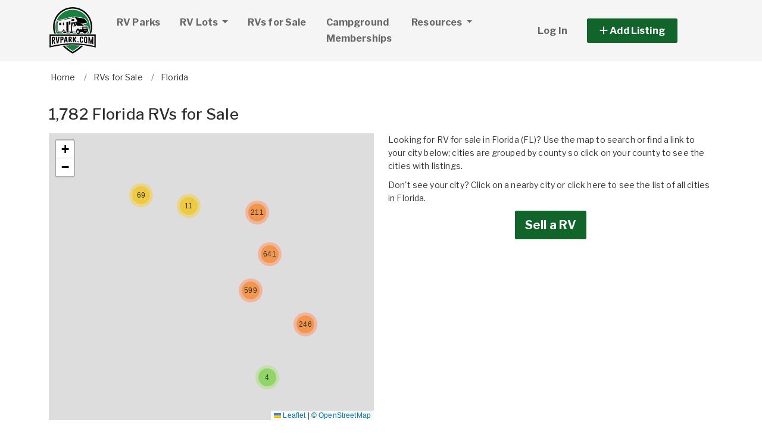

--- FILE ---
content_type: text/html; charset=utf-8
request_url: https://www.rvpark.com/rvs-for-sale/florida
body_size: 29526
content:
<!DOCTYPE html PUBLIC "-//W3C//DTD HTML 4.01//EN" "http://www.w3.org/TR/html4/strict.dtd">
<html lang='en' xml:lang='en' xmlns='http://www.w3.org/1999/xhtml'>
<head>
<meta charset='utf-8'>
<meta content='IE=edge' http-equiv='X-UA-Compatible'>
<meta content='width=device-width, initial-scale=1, minimum-scale=1, maximum-scale=5' name='viewport'>
<title>
1,782 Florida RVs for Sale
</title>
<meta content='Looking for RV for sale in Florida (FL)? Use the map to search or find a link to your city below; cities are grouped by county so click on your county to see the cities with listings.' name='description'>
<meta content='RV parks near you, campgrounds near you, RV resorts near you, RV lots for sale, RV lots for rent, campground memberships for sale, RVs for sale, RV dealers' name='keywords'>
<meta name="csrf-param" content="authenticity_token" />
<meta name="csrf-token" content="JnJk5ecT2jA8GfurC9_-vozQJeUmCYV5_4EANZtW_xZcWCkz9fcPcNPPqxKSscueXlQoRFG6w0rDp4dVHv6MeQ" />
<meta content='index,follow' name='robots'>
<meta content='2026 NicheInvestments LLC' http-equiv='copyright'>
<meta content='text/html;charset=utf-8' http-equiv='content-type'>
<meta content='en-us' http-equiv='content-language'>
<meta content='mevcxyea0j8bcd4cmt2ckptl7ej2s1' name='facebook-domain-verification'>
<!-- link rel -->
<link href='https://www.rvpark.com/rvs-for-sale/florida' rel='canonical'>

<link href='https://www.rvpark.com/images/rvp/favicon.ico' rel='icon' type='image/x-icon'>
<link href='https://fonts.googleapis.com' rel='preconnect'>
<link href='https://fonts.gstatic.com' rel='preconnect'>
<link href='https://browser.sentry-cdn.com' rel='preconnect'>
<link href='https://cdn.jsdelivr.net' rel='preconnect'>
<link href='https://kit.fontawesome.com' rel='preconnect'>
<link href='https://pagead2.googlesyndication.com' rel='dns-prefetch'>
<link href='https://www.googletagmanager.com' rel='dns-prefetch'>
<link as='style' crossorigin='anonymous' href='https://fonts.googleapis.com/css2?family=Libre+Franklin:wght@100;200;300;400;500;600;700&amp;display=swap' onload='this.onload=null;this.rel=&#39;stylesheet&#39;' rel='preload'>
<noscript>
<link crossorigin='anonymous' href='https://fonts.googleapis.com/css2?family=Libre+Franklin:wght@100;200;300;400;500;600;700&amp;display=swap' rel='stylesheet'>
</noscript>
<link as='style' crossorigin='anonymous' href='https://kit.fontawesome.com/c79e565acd.css' onload='this.onload=null;this.rel=&#39;stylesheet&#39;' rel='preload'>
<noscript>
<link crossorigin='anonymous' href='https://kit.fontawesome.com/c79e565acd.css' rel='stylesheet'>
</noscript>
<link rel="stylesheet" href="/assets/application-f3d647e26c69a27658fb10c3e17a518350e1ffdd23fdf374bb174217a37afc3e.css" />
<link rel="stylesheet" href="/assets/v3/site_rvp/theme-c0e0016d65168b8c50c110567df956aaf07a591cda2773e20eced388afac516c.css" />
<script crossorigin='anonymous' defer integrity='sha384-IQsoLXl5PILFhosVNubq5LC7Qb9DXgDA9i+tQ8Zj3iwWAwPtgFTxbJ8NT4GN1R8p' src='https://cdn.jsdelivr.net/npm/@popperjs/core@2.9.2/dist/umd/popper.min.js'></script>
<script crossorigin='anonymous' defer integrity='sha384-cVKIPhGWiC2Al4u+LWgxfKTRIcfu0JTxR+EQDz/bgldoEyl4H0zUF0QKbrJ0EcQF' src='https://cdn.jsdelivr.net/npm/bootstrap@5.0.2/dist/js/bootstrap.min.js'></script>
<script defer src='https://cdn.jsdelivr.net/npm/alpinejs@3.14.9/dist/cdn.min.js'></script>
<script src="/assets/application-b0d179100408af12c6bc8e04da813f88d5314f78827fb28f7658e937f4a28a7e.js"></script>
<script src="/assets/v3/site_rvp/theme-ce5d1840c8db5823521775250205e22794f9fa7654367a3b9976adca4936cb07.js"></script>
<!-- # Page level AdSense code - this enables auto ads (anchor ads, vignet ads, etc) ---------- -->
<script async src='https://pagead2.googlesyndication.com/pagead/js/adsbygoogle.js'></script>
<script>
  adsbygoogle = window.adsbygoogle || []
</script>

  <!-- Google tag (gtag.js) -->
  <script async src="https://www.googletagmanager.com/gtag/js?id=G-K1BQ29T0N4"></script>
  <script>
    window.dataLayer = window.dataLayer || [];
    function gtag(){dataLayer.push(arguments);}
    gtag('js', new Date());

    gtag('config', 'G-K1BQ29T0N4');


      let pageViewProperties = {};


        pageViewProperties['tag'] = 'Rv/sale';


      gtag('event', 'page_view', pageViewProperties);




  </script>



  <script type="text/javascript">

    try{
      window.google_analytics_uacct = "UA-488542-18";
      var _gaq = _gaq || [];
      _gaq.push(['_setAccount', 'UA-488542-18']);

        _gaq.push(['_setCustomVar', 1, 'Tag', "Rv/sale", 3]);


        _gaq.push(['_trackPageview']);






    } catch(err) {

    }
  </script>


  <script type="text/javascript">
    (function() {
      var ga = document.createElement('script'); ga.type = 'text/javascript'; ga.async = true;
      ga.src = ('https:' == document.location.protocol ? 'https://ssl' : 'http://www') + '.google-analytics.com/ga.js';
      var s = document.getElementsByTagName('script')[0]; s.parentNode.insertBefore(ga, s);
    })();
  </script>


<script type="text/javascript">
  piAId = '970523';
  piCId = '1060';
  piHostname = 'pi.pardot.com';
  
  (function() {
    function async_load(){
      var s = document.createElement('script'); s.type = 'text/javascript'; s.async = true;
      s.src = ('https:' == document.location.protocol ? 'https://pi' : 'http://cdn') + '.pardot.com/pd.js';
      var c = document.getElementsByTagName('script')[0]; c.parentNode.insertBefore(s, c);
    }
    if(window.attachEvent) { window.attachEvent('onload', async_load); }
    else { window.addEventListener('load', async_load, false); }
  })();
</script>

<script>
  // Configure sentryOnLoad before adding the Loader Script
  window.sentryOnLoad = function () {
    Sentry.init({
      dsn: 'https://7eced880cb80ebb6bd64124f27a4817c@o4508967995244544.ingest.us.sentry.io/4508968147156992',
      environment: 'production',
      release: 'v383',
      initialScope: {
        user: {
          id: '',
          email: ''
        },
      },
      sampleRate: 0.1,
      tracesSampleRate: 0.1,
      ignoreErrors: [
        'Script error.',
        'Script error',
        'SecurityError',
        'NetworkError',
        'NS_ERROR_FAILURE',
        'ResizeObserver loop limit exceeded',
        'TypeError',
        'ReferenceError',
        'DOMException',
        'fb_xd_fragment',

        'Failed to fetch',
        
        'Uncaught SyntaxError: Unexpected identifier \'content\'',
        'null is not an object (evaluating \'this._map._latLngToNewLayerPoint\')',
        'Failed to execute \'observe\' on \'MutationObserver\': parameter 1 is not of type \'Node\'.',
        'Cannot read properties of undefined (reading \'style\')',
        'ibFindAllVideos is not defined',
        'Event `ErrorEvent` captured as exception with message `Script error.`'
      ],
      denyUrls: [
        /google-analytics\.com/,
        /googlesyndication\.com/,
        /googletagmanager\.com/,
        /doubleclick\.net/,
        /adtrafficquality\.google/,
        /fundingchoicesmessages\.google\.com/,
        /adservice\.google\.com/,        
        /adservice\.google\.com/,
        /adservetx\.media\.net/       
      ]
  });
}
</script>

<script
  src="https://js.sentry-cdn.com/7eced880cb80ebb6bd64124f27a4817c.min.js"
  crossorigin="anonymous"
  defer
></script>

<script type='application/ld+json'>
{"@context":"http://schema.org","@type":"WebSite","url":"https://www.rvpark.com"}
</script>
<!-- # Page level AdSense code - this enables auto ads (anchor ads, vignet ads, etc) ---------- -->
<script>
  adsbygoogle.push(
    { google_ad_client: "ca-pub-3255771619720708", enable_page_level_ads: true}
  );
</script>

<script async src='https://securepubads.g.doubleclick.net/tag/js/gpt.js'></script>
<script>
  window.googletag = window.googletag || {cmd: []};
  googletag.cmd.push(function() {
    googletag.enableServices();
  });
</script>

<link rel="stylesheet" href="/assets/v3/properties/show_state-af20d1def7121c0db07f4335ee0d9bd318e8e38f6d38d00998f576c3a4b15fb5.css" />
<script src="/assets/mapCluster-8eddaf20430141afeb94d333783621cb42503c1d744ecb45829289f308b83e41.js"></script>




<meta content='Looking for RV for sale in Florida (FL)? Use the map to search or find a link to your city below; cities are grouped by county so click on your county to see the cities with listings.' property='og:description'>
<meta content='https://www.rvpark.com/rvs-for-sale/florida' property='og:url'>
</head>

<body>
<div id='main'>
<nav :class='{&quot;mobile&quot;: expanded}' class='navbar navbar-expand-lg navbar-dark' id='menu' x-data='{ expanded: false }'>
<div class='container'>
<a class='navbar-brand' href='/'>
<img width="80" height="80" class="" alt="RVPark.com logo" src="/assets/logo/rvp-c7ae76ce8701ca16e8aaa9d3ccf026c90a4aac51062840f1cd88e8e3fbab4f71.svg" />
</a>
<button @click='expanded = !expanded' aria-controls='menu-content' aria-expanded='false' aria-label='Toggle navigation' class='navbar-toggler' data-bs-target='#menu-content' data-bs-toggle='collapse' data-target='#menu-content' data-toggle='collapse' type='button'>
<span class='navbar-toggler-icon'></span>
</button>
<div class='collapse navbar-collapse' id='menu-content'>
<ul class='navbar-nav mr-auto me-auto'>
<li class='nav-item'>
<a class='nav-link' href='/rv-park-directory'>
RV Parks
</a>
</li>
<li class='nav-item dropdown'>
<a aria-expanded='false' aria-haspopup='true' class='nav-link dropdown-toggle' data-bs-toggle='dropdown' data-toggle='dropdown' href='#' role='button'>
RV Lots
<span class='sr-only'>(current)</span>
</a>
<div class='dropdown-menu'>
<a class='dropdown-item' href='/rv-lots-for-sale'>For Sale</a>
<a class='dropdown-item' href='/rv-lots-for-rent'>For Rent</a>
</div>
</li>
<li class='nav-item'>
<a class='nav-link' href='/rvs-for-sale'>
RVs for Sale
</a>
</li>
<li class='nav-item'>
<a class='nav-link max-width-fit-content' href='/rv-park-and-campground-memberships'>
Campground Memberships
</a>
</li>
<li class='nav-item dropdown megamenu'>
<a aria-expanded='false' aria-haspopup='true' class='nav-link dropdown-toggle' data-bs-toggle='dropdown' data-toggle='dropdown' href='#' role='button'>
Resources
</a>
<div class='dropdown-menu'>
<div class='container'>
<div class='justify-content-md-center'>
<div class='row'>
<div class='col-md-6 col-lg-4'>
<ul class='list-unstyled'>
<li class='title'>RV Resources</li>
<li>
<a href='/articles'>RV Articles</a>
</li>
<li>
<a href='/rv-associations'>RV Associations</a>
</li>
<li>
<a href='/rv-dealers/states'>RV Dealers</a>
</li>
<li>
<a href='/rv-financing'>RV Financing</a>
</li>
<li>
<a href='/glossary'>RV Glossary</a>
</li>
<li>
<a href='/rv-insurance'>RV Insurance</a>
</li>
<li>
<a href='/rv-parts-and-services/states'>RV Parts and Service</a>
</li>
<li>
<a href='/rv-storages'>RV Storage</a>
</li>
</ul>
</div>
<div class='col-md-6 col-lg-4'>
<ul class='list-unstyled'>
<li class='title'>RV Park Investing</li>
<li>
<a href='https://www.rvparkstore.com/rv-parks-for-sale' target='_blank'>RV Parks for Sale</a>
</li>
<li>
<a href='https://www.rvparkstore.com/campgrounds-for-sale' target='_blank'>Campgrounds for Sale</a>
</li>
<li>
<a href='https://www.rvparkstore.com/resorts-for-sale' target='_blank'>RV Resorts for Sale</a>
</li>
<li>
<a href='https://www.rvparkstore.com/marinas-for-sale' target='_blank'>Marinas for Sale</a>
</li>
<li>
<a href='https://www.rvparkuniversity.com/index.php' target='_blank'>Learn About RV Park Investing</a>
</li>
</ul>
</div>
<div class='col-md-6 col-lg-4'>
<ul class='list-unstyled'>
<li class='title'>Jobs</li>
<li>
<a href='/rv-park-help-wanted'>RV Park Help Wanted</a>
</li>
<li>
<a href='/rv-park-jobs-wanted'>RV Park Jobs Wanted</a>
</li>
</ul>
</div>
</div>

</div>
</div>
</div>
</li>
</ul>
<ul class='navbar-nav ml-auto ms-auto'>
<li class='nav-item'>
<a class='nav-link text-nowrap' href='/user/login'>
Log In
</a>
</li>

<li class='nav-item dropdown' style='width: 230px'>
<a aria-expanded='false' aria-haspopup='true' class='nav-link nav-btn' data-bs-toggle='dropdown' data-toggle='dropdown' href='#' role='button'>
<span>
<i aria-hidden='true' class='fas fa-plus' id='dropdownMenuButton'></i>
Add Listing
</span>
</a>
<div aria-labelledby='dropdownMenuButton' class='dropdown-menu'>
<a class='dropdown-item' href='/sell-rv'>RV for Sale</a>
<a class='dropdown-item' href='/sell-rv-lot'>RV Lot for Sale</a>
<a class='dropdown-item' href='/list-rv-lot-for-rent'>RV Lot for Rent</a>
<a class='dropdown-item' href='/sell-rv-park-and-campground-membership'>Campground Membership</a>
<a class='dropdown-item' href='/advertise'>Advertise</a>
</div>
</li>

</ul>
</div>
</div>
</nav>

<div class='container'>
<div id='breadcrumb_wrapper'>
<ul class='list-inline' itemscope itemtype='https://schema.org/BreadcrumbList'>
<li class='list-inline-item' itemprop='itemListElement' itemscope itemtype='https://schema.org/ListItem'>
<a itemprop="item" data-turbo="false" href="https://www.rvpark.com/"><span itemprop='name'>Home</span>
</a><meta content='1' itemprop='position'>
</li>
<li class='list-inline-item' itemprop='itemListElement' itemscope itemtype='https://schema.org/ListItem'>
<a itemprop="item" data-turbo="false" href="https://www.rvpark.com/rvs-for-sale"><span itemprop='name'>RVs for Sale</span>
</a><meta content='2' itemprop='position'>
</li>
<li class='list-inline-item' itemprop='itemListElement' itemscope itemtype='https://schema.org/ListItem'>
<a itemprop="item" data-turbo="false" href="https://www.rvpark.com/rvs-for-sale/florida/all"><span itemprop='name'>Florida</span>
</a><meta content='3' itemprop='position'>
</li>
</ul>
</div>


<div class='page-header'>
<h1>1,782 Florida RVs for Sale</h1>
</div>
<div class='row'>
<div class='col-md-6 mb-4'>
<div id='map_canvas' x-data='mapCluster(&#39;https://dvk2fd11lkh16.cloudfront.net/maps/streets/{z}/{x}/{y}@2x.png?key=jgMzkiSLEVEhni0cr5oK&#39;, &#39;&lt;a href=&quot;https://www.openstreetmap.org/copyright&quot; target=&quot;_blank&quot;&gt;© OpenStreetMap&lt;/a&gt;&#39;, {&quot;min_lat&quot;:24.4672,&quot;max_lat&quot;:31.2598,&quot;min_lng&quot;:-87.605,&quot;max_lng&quot;:-79.9146}, [{&quot;name&quot;:&quot;32225&quot;,&quot;lat&quot;:30.3504,&quot;lng&quot;:-81.4949,&quot;path&quot;:&quot;/rvs-for-sale/florida/32225&quot;,&quot;count&quot;:1,&quot;subtitle&quot;:&quot;1 RV for Sale&quot;},{&quot;name&quot;:&quot;33981&quot;,&quot;lat&quot;:26.8967,&quot;lng&quot;:-82.2234,&quot;path&quot;:&quot;/rvs-for-sale/florida/33981&quot;,&quot;count&quot;:1,&quot;subtitle&quot;:&quot;1 RV for Sale&quot;},{&quot;name&quot;:&quot;Alachua&quot;,&quot;lat&quot;:29.8204,&quot;lng&quot;:-82.4896,&quot;path&quot;:&quot;/rvs-for-sale/florida/alachua&quot;,&quot;count&quot;:6,&quot;subtitle&quot;:&quot;6 RV for Sale&quot;},{&quot;name&quot;:&quot;Altamonte Springs&quot;,&quot;lat&quot;:28.6636,&quot;lng&quot;:-81.413,&quot;path&quot;:&quot;/rvs-for-sale/florida/altamonte springs&quot;,&quot;count&quot;:1,&quot;subtitle&quot;:&quot;1 RV for Sale&quot;},{&quot;name&quot;:&quot;Alva&quot;,&quot;lat&quot;:26.7112,&quot;lng&quot;:-81.6309,&quot;path&quot;:&quot;/rvs-for-sale/florida/alva&quot;,&quot;count&quot;:3,&quot;subtitle&quot;:&quot;3 RV for Sale&quot;},{&quot;name&quot;:&quot;Apalachicola&quot;,&quot;lat&quot;:29.7369,&quot;lng&quot;:-85.0902,&quot;path&quot;:&quot;/rvs-for-sale/florida/apalachicola&quot;,&quot;count&quot;:1,&quot;subtitle&quot;:&quot;1 RV for Sale&quot;},{&quot;name&quot;:&quot;Apollo Beach&quot;,&quot;lat&quot;:27.7641,&quot;lng&quot;:-82.4009,&quot;path&quot;:&quot;/rvs-for-sale/florida/apollo beach&quot;,&quot;count&quot;:6,&quot;subtitle&quot;:&quot;6 RV for Sale&quot;},{&quot;name&quot;:&quot;Apopka&quot;,&quot;lat&quot;:28.6645,&quot;lng&quot;:-81.5402,&quot;path&quot;:&quot;/rvs-for-sale/florida/apopka&quot;,&quot;count&quot;:5,&quot;subtitle&quot;:&quot;5 RV for Sale&quot;},{&quot;name&quot;:&quot;Arcadia&quot;,&quot;lat&quot;:27.215,&quot;lng&quot;:-81.8567,&quot;path&quot;:&quot;/rvs-for-sale/florida/arcadia&quot;,&quot;count&quot;:2,&quot;subtitle&quot;:&quot;2 RV for Sale&quot;},{&quot;name&quot;:&quot;Archer&quot;,&quot;lat&quot;:29.5389,&quot;lng&quot;:-82.5216,&quot;path&quot;:&quot;/rvs-for-sale/florida/archer&quot;,&quot;count&quot;:1,&quot;subtitle&quot;:&quot;1 RV for Sale&quot;},{&quot;name&quot;:&quot;Astatula&quot;,&quot;lat&quot;:28.6907,&quot;lng&quot;:-81.7162,&quot;path&quot;:&quot;/rvs-for-sale/florida/astatula&quot;,&quot;count&quot;:1,&quot;subtitle&quot;:&quot;1 RV for Sale&quot;},{&quot;name&quot;:&quot;Atlantic Beach&quot;,&quot;lat&quot;:30.3485,&quot;lng&quot;:-81.4173,&quot;path&quot;:&quot;/rvs-for-sale/florida/atlantic beach&quot;,&quot;count&quot;:1,&quot;subtitle&quot;:&quot;1 RV for Sale&quot;},{&quot;name&quot;:&quot;Atlantis&quot;,&quot;lat&quot;:26.5758,&quot;lng&quot;:-80.0835,&quot;path&quot;:&quot;/rvs-for-sale/florida/atlantis&quot;,&quot;count&quot;:1,&quot;subtitle&quot;:&quot;1 RV for Sale&quot;},{&quot;name&quot;:&quot;Auburndale&quot;,&quot;lat&quot;:28.0903,&quot;lng&quot;:-81.8298,&quot;path&quot;:&quot;/rvs-for-sale/florida/auburndale&quot;,&quot;count&quot;:1,&quot;subtitle&quot;:&quot;1 RV for Sale&quot;},{&quot;name&quot;:&quot;Ave Maria&quot;,&quot;lat&quot;:26.3154,&quot;lng&quot;:-81.2708,&quot;path&quot;:&quot;/rvs-for-sale/florida/ave maria&quot;,&quot;count&quot;:1,&quot;subtitle&quot;:&quot;1 RV for Sale&quot;},{&quot;name&quot;:&quot;Avon Park&quot;,&quot;lat&quot;:27.5936,&quot;lng&quot;:-81.3646,&quot;path&quot;:&quot;/rvs-for-sale/florida/avon park&quot;,&quot;count&quot;:3,&quot;subtitle&quot;:&quot;3 RV for Sale&quot;},{&quot;name&quot;:&quot;Baker&quot;,&quot;lat&quot;:30.8819,&quot;lng&quot;:-86.6858,&quot;path&quot;:&quot;/rvs-for-sale/florida/baker&quot;,&quot;count&quot;:1,&quot;subtitle&quot;:&quot;1 RV for Sale&quot;},{&quot;name&quot;:&quot;Bal Harbour&quot;,&quot;lat&quot;:25.882,&quot;lng&quot;:-80.1292,&quot;path&quot;:&quot;/rvs-for-sale/florida/bal harbour&quot;,&quot;count&quot;:1,&quot;subtitle&quot;:&quot;1 RV for Sale&quot;},{&quot;name&quot;:&quot;Bartow&quot;,&quot;lat&quot;:27.8693,&quot;lng&quot;:-81.7818,&quot;path&quot;:&quot;/rvs-for-sale/florida/bartow&quot;,&quot;count&quot;:1,&quot;subtitle&quot;:&quot;1 RV for Sale&quot;},{&quot;name&quot;:&quot;Belleair&quot;,&quot;lat&quot;:27.9445,&quot;lng&quot;:-82.7883,&quot;path&quot;:&quot;/rvs-for-sale/florida/belleair&quot;,&quot;count&quot;:3,&quot;subtitle&quot;:&quot;3 RV for Sale&quot;},{&quot;name&quot;:&quot;Belleair Bluffs&quot;,&quot;lat&quot;:27.9154,&quot;lng&quot;:-82.8023,&quot;path&quot;:&quot;/rvs-for-sale/florida/belleair bluffs&quot;,&quot;count&quot;:1,&quot;subtitle&quot;:&quot;1 RV for Sale&quot;},{&quot;name&quot;:&quot;Belleview&quot;,&quot;lat&quot;:29.0589,&quot;lng&quot;:-82.0588,&quot;path&quot;:&quot;/rvs-for-sale/florida/belleview&quot;,&quot;count&quot;:1,&quot;subtitle&quot;:&quot;1 RV for Sale&quot;},{&quot;name&quot;:&quot;Beverly Hills&quot;,&quot;lat&quot;:28.9342,&quot;lng&quot;:-82.4936,&quot;path&quot;:&quot;/rvs-for-sale/florida/beverly hills&quot;,&quot;count&quot;:3,&quot;subtitle&quot;:&quot;3 RV for Sale&quot;},{&quot;name&quot;:&quot;Boca Raton&quot;,&quot;lat&quot;:26.3809,&quot;lng&quot;:-80.1055,&quot;path&quot;:&quot;/rvs-for-sale/florida/boca raton&quot;,&quot;count&quot;:9,&quot;subtitle&quot;:&quot;9 RV for Sale&quot;},{&quot;name&quot;:&quot;Boca Raton Fl 33433&quot;,&quot;lat&quot;:26.3478,&quot;lng&quot;:-80.1586,&quot;path&quot;:&quot;/rvs-for-sale/florida/boca raton fl 33433&quot;,&quot;count&quot;:1,&quot;subtitle&quot;:&quot;1 RV for Sale&quot;},{&quot;name&quot;:&quot;Bokeelia&quot;,&quot;lat&quot;:26.6547,&quot;lng&quot;:-82.1324,&quot;path&quot;:&quot;/rvs-for-sale/florida/bokeelia&quot;,&quot;count&quot;:1,&quot;subtitle&quot;:&quot;1 RV for Sale&quot;},{&quot;name&quot;:&quot;Bonita Springs&quot;,&quot;lat&quot;:26.3516,&quot;lng&quot;:-81.7532,&quot;path&quot;:&quot;/rvs-for-sale/florida/bonita springs&quot;,&quot;count&quot;:6,&quot;subtitle&quot;:&quot;6 RV for Sale&quot;},{&quot;name&quot;:&quot;Boynton Beach&quot;,&quot;lat&quot;:26.5249,&quot;lng&quot;:-80.0659,&quot;path&quot;:&quot;/rvs-for-sale/florida/boynton beach&quot;,&quot;count&quot;:5,&quot;subtitle&quot;:&quot;5 RV for Sale&quot;},{&quot;name&quot;:&quot;Bradenotn&quot;,&quot;lat&quot;:27.4518,&quot;lng&quot;:-82.3742,&quot;path&quot;:&quot;/rvs-for-sale/florida/bradenotn&quot;,&quot;count&quot;:1,&quot;subtitle&quot;:&quot;1 RV for Sale&quot;},{&quot;name&quot;:&quot;Bradenton&quot;,&quot;lat&quot;:27.4943,&quot;lng&quot;:-82.6333,&quot;path&quot;:&quot;/rvs-for-sale/florida/bradenton&quot;,&quot;count&quot;:46,&quot;subtitle&quot;:&quot;46 RV for Sale&quot;},{&quot;name&quot;:&quot;Brandon&quot;,&quot;lat&quot;:27.9086,&quot;lng&quot;:-82.2898,&quot;path&quot;:&quot;/rvs-for-sale/florida/brandon&quot;,&quot;count&quot;:1,&quot;subtitle&quot;:&quot;1 RV for Sale&quot;},{&quot;name&quot;:&quot;Bronson&quot;,&quot;lat&quot;:29.4751,&quot;lng&quot;:-82.6757,&quot;path&quot;:&quot;/rvs-for-sale/florida/bronson&quot;,&quot;count&quot;:1,&quot;subtitle&quot;:&quot;1 RV for Sale&quot;},{&quot;name&quot;:&quot;Brooksville&quot;,&quot;lat&quot;:28.5914,&quot;lng&quot;:-82.358,&quot;path&quot;:&quot;/rvs-for-sale/florida/brooksville&quot;,&quot;count&quot;:2,&quot;subtitle&quot;:&quot;2 RV for Sale&quot;},{&quot;name&quot;:&quot;Bunnell&quot;,&quot;lat&quot;:29.4299,&quot;lng&quot;:-81.3643,&quot;path&quot;:&quot;/rvs-for-sale/florida/bunnell&quot;,&quot;count&quot;:4,&quot;subtitle&quot;:&quot;4 RV for Sale&quot;},{&quot;name&quot;:&quot;Bushnell&quot;,&quot;lat&quot;:28.6844,&quot;lng&quot;:-82.1562,&quot;path&quot;:&quot;/rvs-for-sale/florida/bushnell&quot;,&quot;count&quot;:8,&quot;subtitle&quot;:&quot;8 RV for Sale&quot;},{&quot;name&quot;:&quot;Callahan&quot;,&quot;lat&quot;:30.5784,&quot;lng&quot;:-81.8357,&quot;path&quot;:&quot;/rvs-for-sale/florida/callahan&quot;,&quot;count&quot;:2,&quot;subtitle&quot;:&quot;2 RV for Sale&quot;},{&quot;name&quot;:&quot;Cape Coral&quot;,&quot;lat&quot;:26.63,&quot;lng&quot;:-82.015,&quot;path&quot;:&quot;/rvs-for-sale/florida/cape coral&quot;,&quot;count&quot;:17,&quot;subtitle&quot;:&quot;17 RV for Sale&quot;},{&quot;name&quot;:&quot;Caryville&quot;,&quot;lat&quot;:30.7171,&quot;lng&quot;:-85.7956,&quot;path&quot;:&quot;/rvs-for-sale/florida/caryville&quot;,&quot;count&quot;:1,&quot;subtitle&quot;:&quot;1 RV for Sale&quot;},{&quot;name&quot;:&quot;Casselberry&quot;,&quot;lat&quot;:28.663,&quot;lng&quot;:-81.3122,&quot;path&quot;:&quot;/rvs-for-sale/florida/casselberry&quot;,&quot;count&quot;:1,&quot;subtitle&quot;:&quot;1 RV for Sale&quot;},{&quot;name&quot;:&quot;Chiefland&quot;,&quot;lat&quot;:29.4076,&quot;lng&quot;:-82.903,&quot;path&quot;:&quot;/rvs-for-sale/florida/chiefland&quot;,&quot;count&quot;:3,&quot;subtitle&quot;:&quot;3 RV for Sale&quot;},{&quot;name&quot;:&quot;Chipley&quot;,&quot;lat&quot;:30.604,&quot;lng&quot;:-85.5678,&quot;path&quot;:&quot;/rvs-for-sale/florida/chipley&quot;,&quot;count&quot;:1,&quot;subtitle&quot;:&quot;1 RV for Sale&quot;},{&quot;name&quot;:&quot;Chuluota&quot;,&quot;lat&quot;:28.647,&quot;lng&quot;:-81.0852,&quot;path&quot;:&quot;/rvs-for-sale/florida/chuluota&quot;,&quot;count&quot;:1,&quot;subtitle&quot;:&quot;1 RV for Sale&quot;},{&quot;name&quot;:&quot;Citra&quot;,&quot;lat&quot;:29.4052,&quot;lng&quot;:-82.0904,&quot;path&quot;:&quot;/rvs-for-sale/florida/citra&quot;,&quot;count&quot;:1,&quot;subtitle&quot;:&quot;1 RV for Sale&quot;},{&quot;name&quot;:&quot;Citrus Springs&quot;,&quot;lat&quot;:29.0044,&quot;lng&quot;:-82.4503,&quot;path&quot;:&quot;/rvs-for-sale/florida/citrus springs&quot;,&quot;count&quot;:2,&quot;subtitle&quot;:&quot;2 RV for Sale&quot;},{&quot;name&quot;:&quot;Clearwater&quot;,&quot;lat&quot;:27.9361,&quot;lng&quot;:-82.7427,&quot;path&quot;:&quot;/rvs-for-sale/florida/clearwater&quot;,&quot;count&quot;:43,&quot;subtitle&quot;:&quot;43 RV for Sale&quot;},{&quot;name&quot;:&quot;Clearwater Beach&quot;,&quot;lat&quot;:27.984,&quot;lng&quot;:-82.8258,&quot;path&quot;:&quot;/rvs-for-sale/florida/clearwater beach&quot;,&quot;count&quot;:2,&quot;subtitle&quot;:&quot;2 RV for Sale&quot;},{&quot;name&quot;:&quot;Clermont&quot;,&quot;lat&quot;:28.5401,&quot;lng&quot;:-81.7602,&quot;path&quot;:&quot;/rvs-for-sale/florida/clermont&quot;,&quot;count&quot;:8,&quot;subtitle&quot;:&quot;8 RV for Sale&quot;},{&quot;name&quot;:&quot;Cocoa&quot;,&quot;lat&quot;:28.3987,&quot;lng&quot;:-80.8182,&quot;path&quot;:&quot;/rvs-for-sale/florida/cocoa&quot;,&quot;count&quot;:2,&quot;subtitle&quot;:&quot;2 RV for Sale&quot;},{&quot;name&quot;:&quot;Cocoa Beach&quot;,&quot;lat&quot;:28.3302,&quot;lng&quot;:-80.6145,&quot;path&quot;:&quot;/rvs-for-sale/florida/cocoa beach&quot;,&quot;count&quot;:1,&quot;subtitle&quot;:&quot;1 RV for Sale&quot;},{&quot;name&quot;:&quot;Coconut Creek&quot;,&quot;lat&quot;:26.2536,&quot;lng&quot;:-80.1776,&quot;path&quot;:&quot;/rvs-for-sale/florida/coconut creek&quot;,&quot;count&quot;:1,&quot;subtitle&quot;:&quot;1 RV for Sale&quot;},{&quot;name&quot;:&quot;Cooper City&quot;,&quot;lat&quot;:26.0676,&quot;lng&quot;:-80.2739,&quot;path&quot;:&quot;/rvs-for-sale/florida/cooper city&quot;,&quot;count&quot;:3,&quot;subtitle&quot;:&quot;3 RV for Sale&quot;},{&quot;name&quot;:&quot;Coral Springs&quot;,&quot;lat&quot;:26.3148,&quot;lng&quot;:-80.2439,&quot;path&quot;:&quot;/rvs-for-sale/florida/coral springs&quot;,&quot;count&quot;:2,&quot;subtitle&quot;:&quot;2 RV for Sale&quot;},{&quot;name&quot;:&quot;Cottondale&quot;,&quot;lat&quot;:30.8161,&quot;lng&quot;:-85.3961,&quot;path&quot;:&quot;/rvs-for-sale/florida/cottondale&quot;,&quot;count&quot;:1,&quot;subtitle&quot;:&quot;1 RV for Sale&quot;},{&quot;name&quot;:&quot;Crawfordville&quot;,&quot;lat&quot;:30.2059,&quot;lng&quot;:-84.3161,&quot;path&quot;:&quot;/rvs-for-sale/florida/crawfordville&quot;,&quot;count&quot;:2,&quot;subtitle&quot;:&quot;2 RV for Sale&quot;},{&quot;name&quot;:&quot;Crescent City&quot;,&quot;lat&quot;:29.4343,&quot;lng&quot;:-81.5697,&quot;path&quot;:&quot;/rvs-for-sale/florida/crescent city&quot;,&quot;count&quot;:2,&quot;subtitle&quot;:&quot;2 RV for Sale&quot;},{&quot;name&quot;:&quot;Crestview&quot;,&quot;lat&quot;:30.7891,&quot;lng&quot;:-86.5389,&quot;path&quot;:&quot;/rvs-for-sale/florida/crestview&quot;,&quot;count&quot;:1,&quot;subtitle&quot;:&quot;1 RV for Sale&quot;},{&quot;name&quot;:&quot;Crystal River&quot;,&quot;lat&quot;:28.8591,&quot;lng&quot;:-82.5976,&quot;path&quot;:&quot;/rvs-for-sale/florida/crystal river&quot;,&quot;count&quot;:2,&quot;subtitle&quot;:&quot;2 RV for Sale&quot;},{&quot;name&quot;:&quot;Dade City&quot;,&quot;lat&quot;:28.3889,&quot;lng&quot;:-82.209,&quot;path&quot;:&quot;/rvs-for-sale/florida/dade city&quot;,&quot;count&quot;:4,&quot;subtitle&quot;:&quot;4 RV for Sale&quot;},{&quot;name&quot;:&quot;Dade City Fl 33523&quot;,&quot;lat&quot;:27.9068,&quot;lng&quot;:-82.7139,&quot;path&quot;:&quot;/rvs-for-sale/florida/dade city fl 33523&quot;,&quot;count&quot;:1,&quot;subtitle&quot;:&quot;1 RV for Sale&quot;},{&quot;name&quot;:&quot;Dania Beach&quot;,&quot;lat&quot;:26.0519,&quot;lng&quot;:-80.1424,&quot;path&quot;:&quot;/rvs-for-sale/florida/dania beach&quot;,&quot;count&quot;:1,&quot;subtitle&quot;:&quot;1 RV for Sale&quot;},{&quot;name&quot;:&quot;Davenport&quot;,&quot;lat&quot;:28.1932,&quot;lng&quot;:-81.6047,&quot;path&quot;:&quot;/rvs-for-sale/florida/davenport&quot;,&quot;count&quot;:1,&quot;subtitle&quot;:&quot;1 RV for Sale&quot;},{&quot;name&quot;:&quot;Davie&quot;,&quot;lat&quot;:26.0676,&quot;lng&quot;:-80.2739,&quot;path&quot;:&quot;/rvs-for-sale/florida/davie&quot;,&quot;count&quot;:7,&quot;subtitle&quot;:&quot;7 RV for Sale&quot;},{&quot;name&quot;:&quot;Daytona Beach Shores&quot;,&quot;lat&quot;:29.215,&quot;lng&quot;:-81.0051,&quot;path&quot;:&quot;/rvs-for-sale/florida/daytona beach shores&quot;,&quot;count&quot;:1,&quot;subtitle&quot;:&quot;1 RV for Sale&quot;},{&quot;name&quot;:&quot;Debary&quot;,&quot;lat&quot;:28.8805,&quot;lng&quot;:-81.3193,&quot;path&quot;:&quot;/rvs-for-sale/florida/debary&quot;,&quot;count&quot;:4,&quot;subtitle&quot;:&quot;4 RV for Sale&quot;},{&quot;name&quot;:&quot;Deerfield Beach&quot;,&quot;lat&quot;:26.3141,&quot;lng&quot;:-80.1394,&quot;path&quot;:&quot;/rvs-for-sale/florida/deerfield beach&quot;,&quot;count&quot;:3,&quot;subtitle&quot;:&quot;3 RV for Sale&quot;},{&quot;name&quot;:&quot;Defuniak Springs&quot;,&quot;lat&quot;:30.7313,&quot;lng&quot;:-86.1987,&quot;path&quot;:&quot;/rvs-for-sale/florida/defuniak springs&quot;,&quot;count&quot;:1,&quot;subtitle&quot;:&quot;1 RV for Sale&quot;},{&quot;name&quot;:&quot;Deland&quot;,&quot;lat&quot;:29.0397,&quot;lng&quot;:-81.2827,&quot;path&quot;:&quot;/rvs-for-sale/florida/deland&quot;,&quot;count&quot;:4,&quot;subtitle&quot;:&quot;4 RV for Sale&quot;},{&quot;name&quot;:&quot;Delray Beach&quot;,&quot;lat&quot;:26.4619,&quot;lng&quot;:-80.2129,&quot;path&quot;:&quot;/rvs-for-sale/florida/delray beach&quot;,&quot;count&quot;:2,&quot;subtitle&quot;:&quot;2 RV for Sale&quot;},{&quot;name&quot;:&quot;Deltona&quot;,&quot;lat&quot;:28.8971,&quot;lng&quot;:-81.1919,&quot;path&quot;:&quot;/rvs-for-sale/florida/deltona&quot;,&quot;count&quot;:7,&quot;subtitle&quot;:&quot;7 RV for Sale&quot;},{&quot;name&quot;:&quot;Destin&quot;,&quot;lat&quot;:30.3923,&quot;lng&quot;:-86.4197,&quot;path&quot;:&quot;/rvs-for-sale/florida/destin&quot;,&quot;count&quot;:4,&quot;subtitle&quot;:&quot;4 RV for Sale&quot;},{&quot;name&quot;:&quot;Doral&quot;,&quot;lat&quot;:25.8372,&quot;lng&quot;:-80.3985,&quot;path&quot;:&quot;/rvs-for-sale/florida/doral&quot;,&quot;count&quot;:2,&quot;subtitle&quot;:&quot;2 RV for Sale&quot;},{&quot;name&quot;:&quot;Dover&quot;,&quot;lat&quot;:27.9741,&quot;lng&quot;:-82.213,&quot;path&quot;:&quot;/rvs-for-sale/florida/dover&quot;,&quot;count&quot;:2,&quot;subtitle&quot;:&quot;2 RV for Sale&quot;},{&quot;name&quot;:&quot;Dunedin&quot;,&quot;lat&quot;:28.0246,&quot;lng&quot;:-82.7717,&quot;path&quot;:&quot;/rvs-for-sale/florida/dunedin&quot;,&quot;count&quot;:3,&quot;subtitle&quot;:&quot;3 RV for Sale&quot;},{&quot;name&quot;:&quot;Dunnellon&quot;,&quot;lat&quot;:29.0026,&quot;lng&quot;:-82.521,&quot;path&quot;:&quot;/rvs-for-sale/florida/dunnellon&quot;,&quot;count&quot;:3,&quot;subtitle&quot;:&quot;3 RV for Sale&quot;},{&quot;name&quot;:&quot;Earleton&quot;,&quot;lat&quot;:29.7456,&quot;lng&quot;:-82.1026,&quot;path&quot;:&quot;/rvs-for-sale/florida/earleton&quot;,&quot;count&quot;:1,&quot;subtitle&quot;:&quot;1 RV for Sale&quot;},{&quot;name&quot;:&quot;Edgewater&quot;,&quot;lat&quot;:28.9157,&quot;lng&quot;:-80.8999,&quot;path&quot;:&quot;/rvs-for-sale/florida/edgewater&quot;,&quot;count&quot;:4,&quot;subtitle&quot;:&quot;4 RV for Sale&quot;},{&quot;name&quot;:&quot;Ellenton&quot;,&quot;lat&quot;:27.54,&quot;lng&quot;:-82.5048,&quot;path&quot;:&quot;/rvs-for-sale/florida/ellenton&quot;,&quot;count&quot;:2,&quot;subtitle&quot;:&quot;2 RV for Sale&quot;},{&quot;name&quot;:&quot;Englewood&quot;,&quot;lat&quot;:26.9253,&quot;lng&quot;:-82.3009,&quot;path&quot;:&quot;/rvs-for-sale/florida/englewood&quot;,&quot;count&quot;:2,&quot;subtitle&quot;:&quot;2 RV for Sale&quot;},{&quot;name&quot;:&quot;Estero&quot;,&quot;lat&quot;:26.4382,&quot;lng&quot;:-81.8067,&quot;path&quot;:&quot;/rvs-for-sale/florida/estero&quot;,&quot;count&quot;:4,&quot;subtitle&quot;:&quot;4 RV for Sale&quot;},{&quot;name&quot;:&quot;Eustis&quot;,&quot;lat&quot;:28.86,&quot;lng&quot;:-81.6943,&quot;path&quot;:&quot;/rvs-for-sale/florida/eustis&quot;,&quot;count&quot;:11,&quot;subtitle&quot;:&quot;11 RV for Sale&quot;},{&quot;name&quot;:&quot;Fernandina Beach&quot;,&quot;lat&quot;:30.6056,&quot;lng&quot;:-81.5268,&quot;path&quot;:&quot;/rvs-for-sale/florida/fernandina beach&quot;,&quot;count&quot;:4,&quot;subtitle&quot;:&quot;4 RV for Sale&quot;},{&quot;name&quot;:&quot;Fl&quot;,&quot;lat&quot;:28.149,&quot;lng&quot;:-82.0373,&quot;path&quot;:&quot;/rvs-for-sale/florida/fl&quot;,&quot;count&quot;:1,&quot;subtitle&quot;:&quot;1 RV for Sale&quot;},{&quot;name&quot;:&quot;Flagler Beach&quot;,&quot;lat&quot;:29.4693,&quot;lng&quot;:-81.141,&quot;path&quot;:&quot;/rvs-for-sale/florida/flagler beach&quot;,&quot;count&quot;:2,&quot;subtitle&quot;:&quot;2 RV for Sale&quot;},{&quot;name&quot;:&quot;Fleming Island&quot;,&quot;lat&quot;:30.107,&quot;lng&quot;:-81.7167,&quot;path&quot;:&quot;/rvs-for-sale/florida/fleming island&quot;,&quot;count&quot;:2,&quot;subtitle&quot;:&quot;2 RV for Sale&quot;},{&quot;name&quot;:&quot;Floral City&quot;,&quot;lat&quot;:28.7138,&quot;lng&quot;:-82.3037,&quot;path&quot;:&quot;/rvs-for-sale/florida/floral city&quot;,&quot;count&quot;:1,&quot;subtitle&quot;:&quot;1 RV for Sale&quot;},{&quot;name&quot;:&quot;Florida&quot;,&quot;lat&quot;:28.9338,&quot;lng&quot;:-81.9914,&quot;path&quot;:&quot;/rvs-for-sale/florida/florida&quot;,&quot;count&quot;:1,&quot;subtitle&quot;:&quot;1 RV for Sale&quot;},{&quot;name&quot;:&quot;Fort Lauderdale&quot;,&quot;lat&quot;:26.144,&quot;lng&quot;:-80.1736,&quot;path&quot;:&quot;/rvs-for-sale/florida/fort lauderdale&quot;,&quot;count&quot;:17,&quot;subtitle&quot;:&quot;17 RV for Sale&quot;},{&quot;name&quot;:&quot;Fort Meade&quot;,&quot;lat&quot;:27.7171,&quot;lng&quot;:-81.7859,&quot;path&quot;:&quot;/rvs-for-sale/florida/fort meade&quot;,&quot;count&quot;:1,&quot;subtitle&quot;:&quot;1 RV for Sale&quot;},{&quot;name&quot;:&quot;Fort Myers&quot;,&quot;lat&quot;:26.6679,&quot;lng&quot;:-81.7525,&quot;path&quot;:&quot;/rvs-for-sale/florida/fort myers&quot;,&quot;count&quot;:22,&quot;subtitle&quot;:&quot;22 RV for Sale&quot;},{&quot;name&quot;:&quot;Fort Myers Beach&quot;,&quot;lat&quot;:26.4793,&quot;lng&quot;:-81.9466,&quot;path&quot;:&quot;/rvs-for-sale/florida/fort myers beach&quot;,&quot;count&quot;:5,&quot;subtitle&quot;:&quot;5 RV for Sale&quot;},{&quot;name&quot;:&quot;Fort Pierce&quot;,&quot;lat&quot;:27.5229,&quot;lng&quot;:-80.4185,&quot;path&quot;:&quot;/rvs-for-sale/florida/fort pierce&quot;,&quot;count&quot;:4,&quot;subtitle&quot;:&quot;4 RV for Sale&quot;},{&quot;name&quot;:&quot;Fort Walton Beach&quot;,&quot;lat&quot;:30.4494,&quot;lng&quot;:-86.6242,&quot;path&quot;:&quot;/rvs-for-sale/florida/fort walton beach&quot;,&quot;count&quot;:4,&quot;subtitle&quot;:&quot;4 RV for Sale&quot;},{&quot;name&quot;:&quot;Fort White&quot;,&quot;lat&quot;:29.9319,&quot;lng&quot;:-82.6737,&quot;path&quot;:&quot;/rvs-for-sale/florida/fort white&quot;,&quot;count&quot;:1,&quot;subtitle&quot;:&quot;1 RV for Sale&quot;},{&quot;name&quot;:&quot;Fountain&quot;,&quot;lat&quot;:30.4873,&quot;lng&quot;:-85.4453,&quot;path&quot;:&quot;/rvs-for-sale/florida/fountain&quot;,&quot;count&quot;:1,&quot;subtitle&quot;:&quot;1 RV for Sale&quot;},{&quot;name&quot;:&quot;Freeport&quot;,&quot;lat&quot;:30.4847,&quot;lng&quot;:-86.1733,&quot;path&quot;:&quot;/rvs-for-sale/florida/freeport&quot;,&quot;count&quot;:2,&quot;subtitle&quot;:&quot;2 RV for Sale&quot;},{&quot;name&quot;:&quot;Fruitland Park&quot;,&quot;lat&quot;:28.8719,&quot;lng&quot;:-81.9072,&quot;path&quot;:&quot;/rvs-for-sale/florida/fruitland park&quot;,&quot;count&quot;:24,&quot;subtitle&quot;:&quot;24 RV for Sale&quot;},{&quot;name&quot;:&quot;Ft  Lauderdale&quot;,&quot;lat&quot;:26.121,&quot;lng&quot;:-80.1281,&quot;path&quot;:&quot;/rvs-for-sale/florida/ft  lauderdale&quot;,&quot;count&quot;:1,&quot;subtitle&quot;:&quot;1 RV for Sale&quot;},{&quot;name&quot;:&quot;Ft. Lauderdale&quot;,&quot;lat&quot;:26.0872,&quot;lng&quot;:-80.1536,&quot;path&quot;:&quot;/rvs-for-sale/florida/ft. lauderdale&quot;,&quot;count&quot;:1,&quot;subtitle&quot;:&quot;1 RV for Sale&quot;},{&quot;name&quot;:&quot;Gainesville&quot;,&quot;lat&quot;:29.73,&quot;lng&quot;:-82.4115,&quot;path&quot;:&quot;/rvs-for-sale/florida/gainesville&quot;,&quot;count&quot;:9,&quot;subtitle&quot;:&quot;9 RV for Sale&quot;},{&quot;name&quot;:&quot;Gibsonton&quot;,&quot;lat&quot;:27.8225,&quot;lng&quot;:-82.3746,&quot;path&quot;:&quot;/rvs-for-sale/florida/gibsonton&quot;,&quot;count&quot;:31,&quot;subtitle&quot;:&quot;31 RV for Sale&quot;},{&quot;name&quot;:&quot;Goodland&quot;,&quot;lat&quot;:25.9239,&quot;lng&quot;:-81.6464,&quot;path&quot;:&quot;/rvs-for-sale/florida/goodland&quot;,&quot;count&quot;:1,&quot;subtitle&quot;:&quot;1 RV for Sale&quot;},{&quot;name&quot;:&quot;Green Cove Springs&quot;,&quot;lat&quot;:29.953,&quot;lng&quot;:-81.7369,&quot;path&quot;:&quot;/rvs-for-sale/florida/green cove springs&quot;,&quot;count&quot;:4,&quot;subtitle&quot;:&quot;4 RV for Sale&quot;},{&quot;name&quot;:&quot;Groveland&quot;,&quot;lat&quot;:28.5271,&quot;lng&quot;:-81.8848,&quot;path&quot;:&quot;/rvs-for-sale/florida/groveland&quot;,&quot;count&quot;:1,&quot;subtitle&quot;:&quot;1 RV for Sale&quot;},{&quot;name&quot;:&quot;Gulf Breeze&quot;,&quot;lat&quot;:30.3555,&quot;lng&quot;:-87.1105,&quot;path&quot;:&quot;/rvs-for-sale/florida/gulf breeze&quot;,&quot;count&quot;:4,&quot;subtitle&quot;:&quot;4 RV for Sale&quot;},{&quot;name&quot;:&quot;Gulfport&quot;,&quot;lat&quot;:27.7562,&quot;lng&quot;:-82.7184,&quot;path&quot;:&quot;/rvs-for-sale/florida/gulfport&quot;,&quot;count&quot;:2,&quot;subtitle&quot;:&quot;2 RV for Sale&quot;},{&quot;name&quot;:&quot;Haines City&quot;,&quot;lat&quot;:28.0703,&quot;lng&quot;:-81.5695,&quot;path&quot;:&quot;/rvs-for-sale/florida/haines city&quot;,&quot;count&quot;:1,&quot;subtitle&quot;:&quot;1 RV for Sale&quot;},{&quot;name&quot;:&quot;Hastings&quot;,&quot;lat&quot;:29.6778,&quot;lng&quot;:-81.4212,&quot;path&quot;:&quot;/rvs-for-sale/florida/hastings&quot;,&quot;count&quot;:1,&quot;subtitle&quot;:&quot;1 RV for Sale&quot;},{&quot;name&quot;:&quot;Hawthorne&quot;,&quot;lat&quot;:29.5572,&quot;lng&quot;:-82.1051,&quot;path&quot;:&quot;/rvs-for-sale/florida/hawthorne&quot;,&quot;count&quot;:2,&quot;subtitle&quot;:&quot;2 RV for Sale&quot;},{&quot;name&quot;:&quot;Hernado&quot;,&quot;lat&quot;:28.9367,&quot;lng&quot;:-82.3959,&quot;path&quot;:&quot;/rvs-for-sale/florida/hernado&quot;,&quot;count&quot;:1,&quot;subtitle&quot;:&quot;1 RV for Sale&quot;},{&quot;name&quot;:&quot;Hernando&quot;,&quot;lat&quot;:28.9367,&quot;lng&quot;:-82.3959,&quot;path&quot;:&quot;/rvs-for-sale/florida/hernando&quot;,&quot;count&quot;:1,&quot;subtitle&quot;:&quot;1 RV for Sale&quot;},{&quot;name&quot;:&quot;Hialeah&quot;,&quot;lat&quot;:25.8324,&quot;lng&quot;:-80.2789,&quot;path&quot;:&quot;/rvs-for-sale/florida/hialeah&quot;,&quot;count&quot;:2,&quot;subtitle&quot;:&quot;2 RV for Sale&quot;},{&quot;name&quot;:&quot;High Springs&quot;,&quot;lat&quot;:29.8528,&quot;lng&quot;:-82.6553,&quot;path&quot;:&quot;/rvs-for-sale/florida/high springs&quot;,&quot;count&quot;:1,&quot;subtitle&quot;:&quot;1 RV for Sale&quot;},{&quot;name&quot;:&quot;Hobe Sound&quot;,&quot;lat&quot;:27.0409,&quot;lng&quot;:-80.17,&quot;path&quot;:&quot;/rvs-for-sale/florida/hobe sound&quot;,&quot;count&quot;:3,&quot;subtitle&quot;:&quot;3 RV for Sale&quot;},{&quot;name&quot;:&quot;Holiday&quot;,&quot;lat&quot;:28.1911,&quot;lng&quot;:-82.7622,&quot;path&quot;:&quot;/rvs-for-sale/florida/holiday&quot;,&quot;count&quot;:1,&quot;subtitle&quot;:&quot;1 RV for Sale&quot;},{&quot;name&quot;:&quot;Hollywood&quot;,&quot;lat&quot;:26.0478,&quot;lng&quot;:-80.1254,&quot;path&quot;:&quot;/rvs-for-sale/florida/hollywood&quot;,&quot;count&quot;:3,&quot;subtitle&quot;:&quot;3 RV for Sale&quot;},{&quot;name&quot;:&quot;Homestead&quot;,&quot;lat&quot;:25.4848,&quot;lng&quot;:-80.5094,&quot;path&quot;:&quot;/rvs-for-sale/florida/homestead&quot;,&quot;count&quot;:6,&quot;subtitle&quot;:&quot;6 RV for Sale&quot;},{&quot;name&quot;:&quot;Homosassa&quot;,&quot;lat&quot;:28.7478,&quot;lng&quot;:-82.5258,&quot;path&quot;:&quot;/rvs-for-sale/florida/homosassa&quot;,&quot;count&quot;:3,&quot;subtitle&quot;:&quot;3 RV for Sale&quot;},{&quot;name&quot;:&quot;Hudson&quot;,&quot;lat&quot;:28.3917,&quot;lng&quot;:-82.6549,&quot;path&quot;:&quot;/rvs-for-sale/florida/hudson&quot;,&quot;count&quot;:3,&quot;subtitle&quot;:&quot;3 RV for Sale&quot;},{&quot;name&quot;:&quot;Hutchinson Island&quot;,&quot;lat&quot;:27.3823,&quot;lng&quot;:-80.2604,&quot;path&quot;:&quot;/rvs-for-sale/florida/hutchinson island&quot;,&quot;count&quot;:1,&quot;subtitle&quot;:&quot;1 RV for Sale&quot;},{&quot;name&quot;:&quot;Indialantic&quot;,&quot;lat&quot;:28.1099,&quot;lng&quot;:-80.5786,&quot;path&quot;:&quot;/rvs-for-sale/florida/indialantic&quot;,&quot;count&quot;:1,&quot;subtitle&quot;:&quot;1 RV for Sale&quot;},{&quot;name&quot;:&quot;Indian Harbour Beach&quot;,&quot;lat&quot;:28.1733,&quot;lng&quot;:-80.598,&quot;path&quot;:&quot;/rvs-for-sale/florida/indian harbour beach&quot;,&quot;count&quot;:3,&quot;subtitle&quot;:&quot;3 RV for Sale&quot;},{&quot;name&quot;:&quot;Indian Harbour Beach Fl&quot;,&quot;lat&quot;:28.1733,&quot;lng&quot;:-80.598,&quot;path&quot;:&quot;/rvs-for-sale/florida/indian harbour beach fl&quot;,&quot;count&quot;:1,&quot;subtitle&quot;:&quot;1 RV for Sale&quot;},{&quot;name&quot;:&quot;Indian Rocks Beach&quot;,&quot;lat&quot;:27.8852,&quot;lng&quot;:-82.845,&quot;path&quot;:&quot;/rvs-for-sale/florida/indian rocks beach&quot;,&quot;count&quot;:2,&quot;subtitle&quot;:&quot;2 RV for Sale&quot;},{&quot;name&quot;:&quot;Indian Shores&quot;,&quot;lat&quot;:27.8852,&quot;lng&quot;:-82.845,&quot;path&quot;:&quot;/rvs-for-sale/florida/indian shores&quot;,&quot;count&quot;:1,&quot;subtitle&quot;:&quot;1 RV for Sale&quot;},{&quot;name&quot;:&quot;Indiantown&quot;,&quot;lat&quot;:27.1004,&quot;lng&quot;:-80.5265,&quot;path&quot;:&quot;/rvs-for-sale/florida/indiantown&quot;,&quot;count&quot;:1,&quot;subtitle&quot;:&quot;1 RV for Sale&quot;},{&quot;name&quot;:&quot;Inverness&quot;,&quot;lat&quot;:28.8296,&quot;lng&quot;:-82.2553,&quot;path&quot;:&quot;/rvs-for-sale/florida/inverness&quot;,&quot;count&quot;:40,&quot;subtitle&quot;:&quot;40 RV for Sale&quot;},{&quot;name&quot;:&quot;Islamorada&quot;,&quot;lat&quot;:24.8649,&quot;lng&quot;:-80.7192,&quot;path&quot;:&quot;/rvs-for-sale/florida/islamorada&quot;,&quot;count&quot;:3,&quot;subtitle&quot;:&quot;3 RV for Sale&quot;},{&quot;name&quot;:&quot;Jacksonville&quot;,&quot;lat&quot;:30.4724,&quot;lng&quot;:-81.5318,&quot;path&quot;:&quot;/rvs-for-sale/florida/jacksonville&quot;,&quot;count&quot;:32,&quot;subtitle&quot;:&quot;32 RV for Sale&quot;},{&quot;name&quot;:&quot;Jacksonville Beach&quot;,&quot;lat&quot;:30.2783,&quot;lng&quot;:-81.4038,&quot;path&quot;:&quot;/rvs-for-sale/florida/jacksonville beach&quot;,&quot;count&quot;:2,&quot;subtitle&quot;:&quot;2 RV for Sale&quot;},{&quot;name&quot;:&quot;Jay&quot;,&quot;lat&quot;:30.8872,&quot;lng&quot;:-87.1225,&quot;path&quot;:&quot;/rvs-for-sale/florida/jay&quot;,&quot;count&quot;:2,&quot;subtitle&quot;:&quot;2 RV for Sale&quot;},{&quot;name&quot;:&quot;Jensen Beach&quot;,&quot;lat&quot;:27.2447,&quot;lng&quot;:-80.2497,&quot;path&quot;:&quot;/rvs-for-sale/florida/jensen beach&quot;,&quot;count&quot;:2,&quot;subtitle&quot;:&quot;2 RV for Sale&quot;},{&quot;name&quot;:&quot;Jupiter&quot;,&quot;lat&quot;:26.9429,&quot;lng&quot;:-80.1337,&quot;path&quot;:&quot;/rvs-for-sale/florida/jupiter&quot;,&quot;count&quot;:7,&quot;subtitle&quot;:&quot;7 RV for Sale&quot;},{&quot;name&quot;:&quot;Jupiter Inlet Colony&quot;,&quot;lat&quot;:26.9832,&quot;lng&quot;:-80.1,&quot;path&quot;:&quot;/rvs-for-sale/florida/jupiter inlet colony&quot;,&quot;count&quot;:1,&quot;subtitle&quot;:&quot;1 RV for Sale&quot;},{&quot;name&quot;:&quot;Key Biscayne&quot;,&quot;lat&quot;:25.6984,&quot;lng&quot;:-80.1598,&quot;path&quot;:&quot;/rvs-for-sale/florida/key biscayne&quot;,&quot;count&quot;:1,&quot;subtitle&quot;:&quot;1 RV for Sale&quot;},{&quot;name&quot;:&quot;Key Largo&quot;,&quot;lat&quot;:25.2553,&quot;lng&quot;:-80.3918,&quot;path&quot;:&quot;/rvs-for-sale/florida/key largo&quot;,&quot;count&quot;:3,&quot;subtitle&quot;:&quot;3 RV for Sale&quot;},{&quot;name&quot;:&quot;Key West&quot;,&quot;lat&quot;:24.5796,&quot;lng&quot;:-81.6849,&quot;path&quot;:&quot;/rvs-for-sale/florida/key west&quot;,&quot;count&quot;:4,&quot;subtitle&quot;:&quot;4 RV for Sale&quot;},{&quot;name&quot;:&quot;Keystone Heights&quot;,&quot;lat&quot;:29.867,&quot;lng&quot;:-81.9355,&quot;path&quot;:&quot;/rvs-for-sale/florida/keystone heights&quot;,&quot;count&quot;:2,&quot;subtitle&quot;:&quot;2 RV for Sale&quot;},{&quot;name&quot;:&quot;Kissimmee&quot;,&quot;lat&quot;:28.3003,&quot;lng&quot;:-81.3433,&quot;path&quot;:&quot;/rvs-for-sale/florida/kissimmee&quot;,&quot;count&quot;:17,&quot;subtitle&quot;:&quot;17 RV for Sale&quot;},{&quot;name&quot;:&quot;Labelle&quot;,&quot;lat&quot;:26.6279,&quot;lng&quot;:-81.3332,&quot;path&quot;:&quot;/rvs-for-sale/florida/labelle&quot;,&quot;count&quot;:3,&quot;subtitle&quot;:&quot;3 RV for Sale&quot;},{&quot;name&quot;:&quot;Lady Lake&quot;,&quot;lat&quot;:28.9247,&quot;lng&quot;:-81.9009,&quot;path&quot;:&quot;/rvs-for-sale/florida/lady lake&quot;,&quot;count&quot;:2,&quot;subtitle&quot;:&quot;2 RV for Sale&quot;},{&quot;name&quot;:&quot;Lake Alfred&quot;,&quot;lat&quot;:28.0934,&quot;lng&quot;:-81.726,&quot;path&quot;:&quot;/rvs-for-sale/florida/lake alfred&quot;,&quot;count&quot;:1,&quot;subtitle&quot;:&quot;1 RV for Sale&quot;},{&quot;name&quot;:&quot;Lake Mary&quot;,&quot;lat&quot;:28.7595,&quot;lng&quot;:-81.3431,&quot;path&quot;:&quot;/rvs-for-sale/florida/lake mary&quot;,&quot;count&quot;:1,&quot;subtitle&quot;:&quot;1 RV for Sale&quot;},{&quot;name&quot;:&quot;Lake Placid&quot;,&quot;lat&quot;:27.265,&quot;lng&quot;:-81.4012,&quot;path&quot;:&quot;/rvs-for-sale/florida/lake placid&quot;,&quot;count&quot;:27,&quot;subtitle&quot;:&quot;27 RV for Sale&quot;},{&quot;name&quot;:&quot;Lake Wales&quot;,&quot;lat&quot;:27.8957,&quot;lng&quot;:-81.6155,&quot;path&quot;:&quot;/rvs-for-sale/florida/lake wales&quot;,&quot;count&quot;:58,&quot;subtitle&quot;:&quot;58 RV for Sale&quot;},{&quot;name&quot;:&quot;Lake Worth&quot;,&quot;lat&quot;:26.591,&quot;lng&quot;:-80.1711,&quot;path&quot;:&quot;/rvs-for-sale/florida/lake worth&quot;,&quot;count&quot;:2,&quot;subtitle&quot;:&quot;2 RV for Sale&quot;},{&quot;name&quot;:&quot;Lakeland&quot;,&quot;lat&quot;:28.088,&quot;lng&quot;:-81.941,&quot;path&quot;:&quot;/rvs-for-sale/florida/lakeland&quot;,&quot;count&quot;:28,&quot;subtitle&quot;:&quot;28 RV for Sale&quot;},{&quot;name&quot;:&quot;Lakewood Ranch&quot;,&quot;lat&quot;:27.4518,&quot;lng&quot;:-82.3742,&quot;path&quot;:&quot;/rvs-for-sale/florida/lakewood ranch&quot;,&quot;count&quot;:2,&quot;subtitle&quot;:&quot;2 RV for Sale&quot;},{&quot;name&quot;:&quot;Lamont&quot;,&quot;lat&quot;:30.3027,&quot;lng&quot;:-83.9376,&quot;path&quot;:&quot;/rvs-for-sale/florida/lamont&quot;,&quot;count&quot;:1,&quot;subtitle&quot;:&quot;1 RV for Sale&quot;},{&quot;name&quot;:&quot;Land O Lakes&quot;,&quot;lat&quot;:28.2414,&quot;lng&quot;:-82.4797,&quot;path&quot;:&quot;/rvs-for-sale/florida/land o lakes&quot;,&quot;count&quot;:9,&quot;subtitle&quot;:&quot;9 RV for Sale&quot;},{&quot;name&quot;:&quot;Largo&quot;,&quot;lat&quot;:27.9154,&quot;lng&quot;:-82.8023,&quot;path&quot;:&quot;/rvs-for-sale/florida/largo&quot;,&quot;count&quot;:7,&quot;subtitle&quot;:&quot;7 RV for Sale&quot;},{&quot;name&quot;:&quot;Laurel Hill&quot;,&quot;lat&quot;:30.932,&quot;lng&quot;:-86.4215,&quot;path&quot;:&quot;/rvs-for-sale/florida/laurel hill&quot;,&quot;count&quot;:1,&quot;subtitle&quot;:&quot;1 RV for Sale&quot;},{&quot;name&quot;:&quot;Lecanto&quot;,&quot;lat&quot;:28.8031,&quot;lng&quot;:-82.4823,&quot;path&quot;:&quot;/rvs-for-sale/florida/lecanto&quot;,&quot;count&quot;:2,&quot;subtitle&quot;:&quot;2 RV for Sale&quot;},{&quot;name&quot;:&quot;Leesburg&quot;,&quot;lat&quot;:28.9183,&quot;lng&quot;:-81.7888,&quot;path&quot;:&quot;/rvs-for-sale/florida/leesburg&quot;,&quot;count&quot;:6,&quot;subtitle&quot;:&quot;6 RV for Sale&quot;},{&quot;name&quot;:&quot;Leesburg Fl&quot;,&quot;lat&quot;:28.9183,&quot;lng&quot;:-81.7888,&quot;path&quot;:&quot;/rvs-for-sale/florida/leesburg fl&quot;,&quot;count&quot;:1,&quot;subtitle&quot;:&quot;1 RV for Sale&quot;},{&quot;name&quot;:&quot;Lehigh Acres&quot;,&quot;lat&quot;:26.6439,&quot;lng&quot;:-81.5877,&quot;path&quot;:&quot;/rvs-for-sale/florida/lehigh acres&quot;,&quot;count&quot;:5,&quot;subtitle&quot;:&quot;5 RV for Sale&quot;},{&quot;name&quot;:&quot;Lighthouse Point&quot;,&quot;lat&quot;:26.2789,&quot;lng&quot;:-80.1171,&quot;path&quot;:&quot;/rvs-for-sale/florida/lighthouse point&quot;,&quot;count&quot;:2,&quot;subtitle&quot;:&quot;2 RV for Sale&quot;},{&quot;name&quot;:&quot;Lighthouse Point / Broward&quot;,&quot;lat&quot;:26.2789,&quot;lng&quot;:-80.1171,&quot;path&quot;:&quot;/rvs-for-sale/florida/lighthouse point / broward&quot;,&quot;count&quot;:1,&quot;subtitle&quot;:&quot;1 RV for Sale&quot;},{&quot;name&quot;:&quot;Live Oak&quot;,&quot;lat&quot;:30.2764,&quot;lng&quot;:-83.0529,&quot;path&quot;:&quot;/rvs-for-sale/florida/live oak&quot;,&quot;count&quot;:2,&quot;subtitle&quot;:&quot;2 RV for Sale&quot;},{&quot;name&quot;:&quot;Longwood&quot;,&quot;lat&quot;:28.7075,&quot;lng&quot;:-81.3526,&quot;path&quot;:&quot;/rvs-for-sale/florida/longwood&quot;,&quot;count&quot;:16,&quot;subtitle&quot;:&quot;16 RV for Sale&quot;},{&quot;name&quot;:&quot;Longwwod&quot;,&quot;lat&quot;:28.7075,&quot;lng&quot;:-81.3526,&quot;path&quot;:&quot;/rvs-for-sale/florida/longwwod&quot;,&quot;count&quot;:1,&quot;subtitle&quot;:&quot;1 RV for Sale&quot;},{&quot;name&quot;:&quot;Lorida&quot;,&quot;lat&quot;:27.3725,&quot;lng&quot;:-81.1613,&quot;path&quot;:&quot;/rvs-for-sale/florida/lorida&quot;,&quot;count&quot;:1,&quot;subtitle&quot;:&quot;1 RV for Sale&quot;},{&quot;name&quot;:&quot;Loxahatchee&quot;,&quot;lat&quot;:26.8039,&quot;lng&quot;:-80.4376,&quot;path&quot;:&quot;/rvs-for-sale/florida/loxahatchee&quot;,&quot;count&quot;:3,&quot;subtitle&quot;:&quot;3 RV for Sale&quot;},{&quot;name&quot;:&quot;Lutz&quot;,&quot;lat&quot;:28.1632,&quot;lng&quot;:-82.5072,&quot;path&quot;:&quot;/rvs-for-sale/florida/lutz&quot;,&quot;count&quot;:4,&quot;subtitle&quot;:&quot;4 RV for Sale&quot;},{&quot;name&quot;:&quot;Lynn Haven&quot;,&quot;lat&quot;:30.2384,&quot;lng&quot;:-85.6449,&quot;path&quot;:&quot;/rvs-for-sale/florida/lynn haven&quot;,&quot;count&quot;:1,&quot;subtitle&quot;:&quot;1 RV for Sale&quot;},{&quot;name&quot;:&quot;Madeira Beach&quot;,&quot;lat&quot;:27.8164,&quot;lng&quot;:-82.7802,&quot;path&quot;:&quot;/rvs-for-sale/florida/madeira beach&quot;,&quot;count&quot;:1,&quot;subtitle&quot;:&quot;1 RV for Sale&quot;},{&quot;name&quot;:&quot;Madison&quot;,&quot;lat&quot;:30.448,&quot;lng&quot;:-83.4079,&quot;path&quot;:&quot;/rvs-for-sale/florida/madison&quot;,&quot;count&quot;:1,&quot;subtitle&quot;:&quot;1 RV for Sale&quot;},{&quot;name&quot;:&quot;Maitland&quot;,&quot;lat&quot;:28.6318,&quot;lng&quot;:-81.3625,&quot;path&quot;:&quot;/rvs-for-sale/florida/maitland&quot;,&quot;count&quot;:4,&quot;subtitle&quot;:&quot;4 RV for Sale&quot;},{&quot;name&quot;:&quot;Malabar&quot;,&quot;lat&quot;:27.9647,&quot;lng&quot;:-80.5779,&quot;path&quot;:&quot;/rvs-for-sale/florida/malabar&quot;,&quot;count&quot;:2,&quot;subtitle&quot;:&quot;2 RV for Sale&quot;},{&quot;name&quot;:&quot;Marathon&quot;,&quot;lat&quot;:24.7161,&quot;lng&quot;:-81.0717,&quot;path&quot;:&quot;/rvs-for-sale/florida/marathon&quot;,&quot;count&quot;:1,&quot;subtitle&quot;:&quot;1 RV for Sale&quot;},{&quot;name&quot;:&quot;Marco Island&quot;,&quot;lat&quot;:25.935,&quot;lng&quot;:-81.6996,&quot;path&quot;:&quot;/rvs-for-sale/florida/marco island&quot;,&quot;count&quot;:1,&quot;subtitle&quot;:&quot;1 RV for Sale&quot;},{&quot;name&quot;:&quot;Mary Esther&quot;,&quot;lat&quot;:30.4108,&quot;lng&quot;:-86.7601,&quot;path&quot;:&quot;/rvs-for-sale/florida/mary esther&quot;,&quot;count&quot;:9,&quot;subtitle&quot;:&quot;9 RV for Sale&quot;},{&quot;name&quot;:&quot;Melbourne&quot;,&quot;lat&quot;:28.2781,&quot;lng&quot;:-80.7792,&quot;path&quot;:&quot;/rvs-for-sale/florida/melbourne&quot;,&quot;count&quot;:13,&quot;subtitle&quot;:&quot;13 RV for Sale&quot;},{&quot;name&quot;:&quot;Melbourne Beach&quot;,&quot;lat&quot;:27.9685,&quot;lng&quot;:-80.5111,&quot;path&quot;:&quot;/rvs-for-sale/florida/melbourne beach&quot;,&quot;count&quot;:1,&quot;subtitle&quot;:&quot;1 RV for Sale&quot;},{&quot;name&quot;:&quot;Melrose&quot;,&quot;lat&quot;:29.7251,&quot;lng&quot;:-82.0304,&quot;path&quot;:&quot;/rvs-for-sale/florida/melrose&quot;,&quot;count&quot;:1,&quot;subtitle&quot;:&quot;1 RV for Sale&quot;},{&quot;name&quot;:&quot;Merritt Island&quot;,&quot;lat&quot;:28.4631,&quot;lng&quot;:-80.6879,&quot;path&quot;:&quot;/rvs-for-sale/florida/merritt island&quot;,&quot;count&quot;:15,&quot;subtitle&quot;:&quot;15 RV for Sale&quot;},{&quot;name&quot;:&quot;Mexico Beach&quot;,&quot;lat&quot;:29.8451,&quot;lng&quot;:-85.2061,&quot;path&quot;:&quot;/rvs-for-sale/florida/mexico beach&quot;,&quot;count&quot;:1,&quot;subtitle&quot;:&quot;1 RV for Sale&quot;},{&quot;name&quot;:&quot;Miami&quot;,&quot;lat&quot;:25.6574,&quot;lng&quot;:-80.359,&quot;path&quot;:&quot;/rvs-for-sale/florida/miami&quot;,&quot;count&quot;:37,&quot;subtitle&quot;:&quot;37 RV for Sale&quot;},{&quot;name&quot;:&quot;Miami Fl&quot;,&quot;lat&quot;:25.6022,&quot;lng&quot;:-80.496,&quot;path&quot;:&quot;/rvs-for-sale/florida/miami fl&quot;,&quot;count&quot;:1,&quot;subtitle&quot;:&quot;1 RV for Sale&quot;},{&quot;name&quot;:&quot;Miami Gardens&quot;,&quot;lat&quot;:25.9431,&quot;lng&quot;:-80.2146,&quot;path&quot;:&quot;/rvs-for-sale/florida/miami gardens&quot;,&quot;count&quot;:2,&quot;subtitle&quot;:&quot;2 RV for Sale&quot;},{&quot;name&quot;:&quot;Miami Lakes&quot;,&quot;lat&quot;:25.8909,&quot;lng&quot;:-80.3352,&quot;path&quot;:&quot;/rvs-for-sale/florida/miami lakes&quot;,&quot;count&quot;:1,&quot;subtitle&quot;:&quot;1 RV for Sale&quot;},{&quot;name&quot;:&quot;Miami Springs&quot;,&quot;lat&quot;:25.8267,&quot;lng&quot;:-80.3148,&quot;path&quot;:&quot;/rvs-for-sale/florida/miami springs&quot;,&quot;count&quot;:4,&quot;subtitle&quot;:&quot;4 RV for Sale&quot;},{&quot;name&quot;:&quot;Micanopy&quot;,&quot;lat&quot;:29.5423,&quot;lng&quot;:-82.2865,&quot;path&quot;:&quot;/rvs-for-sale/florida/micanopy&quot;,&quot;count&quot;:1,&quot;subtitle&quot;:&quot;1 RV for Sale&quot;},{&quot;name&quot;:&quot;Middleburg&quot;,&quot;lat&quot;:30.0963,&quot;lng&quot;:-81.8791,&quot;path&quot;:&quot;/rvs-for-sale/florida/middleburg&quot;,&quot;count&quot;:2,&quot;subtitle&quot;:&quot;2 RV for Sale&quot;},{&quot;name&quot;:&quot;Milton&quot;,&quot;lat&quot;:30.6165,&quot;lng&quot;:-86.941,&quot;path&quot;:&quot;/rvs-for-sale/florida/milton&quot;,&quot;count&quot;:4,&quot;subtitle&quot;:&quot;4 RV for Sale&quot;},{&quot;name&quot;:&quot;Mims&quot;,&quot;lat&quot;:28.7179,&quot;lng&quot;:-80.9323,&quot;path&quot;:&quot;/rvs-for-sale/florida/mims&quot;,&quot;count&quot;:8,&quot;subtitle&quot;:&quot;8 RV for Sale&quot;},{&quot;name&quot;:&quot;Minneola&quot;,&quot;lat&quot;:28.6271,&quot;lng&quot;:-81.7515,&quot;path&quot;:&quot;/rvs-for-sale/florida/minneola&quot;,&quot;count&quot;:1,&quot;subtitle&quot;:&quot;1 RV for Sale&quot;},{&quot;name&quot;:&quot;Miramar&quot;,&quot;lat&quot;:25.9922,&quot;lng&quot;:-80.3511,&quot;path&quot;:&quot;/rvs-for-sale/florida/miramar&quot;,&quot;count&quot;:3,&quot;subtitle&quot;:&quot;3 RV for Sale&quot;},{&quot;name&quot;:&quot;Montverde&quot;,&quot;lat&quot;:28.6018,&quot;lng&quot;:-81.686,&quot;path&quot;:&quot;/rvs-for-sale/florida/montverde&quot;,&quot;count&quot;:3,&quot;subtitle&quot;:&quot;3 RV for Sale&quot;},{&quot;name&quot;:&quot;Mount Dora&quot;,&quot;lat&quot;:28.7771,&quot;lng&quot;:-81.6364,&quot;path&quot;:&quot;/rvs-for-sale/florida/mount dora&quot;,&quot;count&quot;:3,&quot;subtitle&quot;:&quot;3 RV for Sale&quot;},{&quot;name&quot;:&quot;Mulberry&quot;,&quot;lat&quot;:27.8178,&quot;lng&quot;:-81.9931,&quot;path&quot;:&quot;/rvs-for-sale/florida/mulberry&quot;,&quot;count&quot;:2,&quot;subtitle&quot;:&quot;2 RV for Sale&quot;},{&quot;name&quot;:&quot;Myakka&quot;,&quot;lat&quot;:27.3397,&quot;lng&quot;:-82.1582,&quot;path&quot;:&quot;/rvs-for-sale/florida/myakka&quot;,&quot;count&quot;:1,&quot;subtitle&quot;:&quot;1 RV for Sale&quot;},{&quot;name&quot;:&quot;Myakka City&quot;,&quot;lat&quot;:27.3397,&quot;lng&quot;:-82.1582,&quot;path&quot;:&quot;/rvs-for-sale/florida/myakka city&quot;,&quot;count&quot;:1,&quot;subtitle&quot;:&quot;1 RV for Sale&quot;},{&quot;name&quot;:&quot;N Redngtn Bch&quot;,&quot;lat&quot;:27.8164,&quot;lng&quot;:-82.7802,&quot;path&quot;:&quot;/rvs-for-sale/florida/n redngtn bch&quot;,&quot;count&quot;:1,&quot;subtitle&quot;:&quot;1 RV for Sale&quot;},{&quot;name&quot;:&quot;Naples&quot;,&quot;lat&quot;:26.1178,&quot;lng&quot;:-81.7361,&quot;path&quot;:&quot;/rvs-for-sale/florida/naples&quot;,&quot;count&quot;:38,&quot;subtitle&quot;:&quot;38 RV for Sale&quot;},{&quot;name&quot;:&quot;Navarre&quot;,&quot;lat&quot;:30.4297,&quot;lng&quot;:-86.8877,&quot;path&quot;:&quot;/rvs-for-sale/florida/navarre&quot;,&quot;count&quot;:5,&quot;subtitle&quot;:&quot;5 RV for Sale&quot;},{&quot;name&quot;:&quot;Neptune Beach&quot;,&quot;lat&quot;:30.3165,&quot;lng&quot;:-81.4114,&quot;path&quot;:&quot;/rvs-for-sale/florida/neptune beach&quot;,&quot;count&quot;:1,&quot;subtitle&quot;:&quot;1 RV for Sale&quot;},{&quot;name&quot;:&quot;Neptune Beach Fl&quot;,&quot;lat&quot;:30.3165,&quot;lng&quot;:-81.4114,&quot;path&quot;:&quot;/rvs-for-sale/florida/neptune beach fl&quot;,&quot;count&quot;:1,&quot;subtitle&quot;:&quot;1 RV for Sale&quot;},{&quot;name&quot;:&quot;New Port Richey&quot;,&quot;lat&quot;:28.2352,&quot;lng&quot;:-82.7347,&quot;path&quot;:&quot;/rvs-for-sale/florida/new port richey&quot;,&quot;count&quot;:6,&quot;subtitle&quot;:&quot;6 RV for Sale&quot;},{&quot;name&quot;:&quot;New Smyrna Beach&quot;,&quot;lat&quot;:28.9806,&quot;lng&quot;:-81.0592,&quot;path&quot;:&quot;/rvs-for-sale/florida/new smyrna beach&quot;,&quot;count&quot;:4,&quot;subtitle&quot;:&quot;4 RV for Sale&quot;},{&quot;name&quot;:&quot;Newberry&quot;,&quot;lat&quot;:29.645,&quot;lng&quot;:-82.5949,&quot;path&quot;:&quot;/rvs-for-sale/florida/newberry&quot;,&quot;count&quot;:1,&quot;subtitle&quot;:&quot;1 RV for Sale&quot;},{&quot;name&quot;:&quot;Nokomis&quot;,&quot;lat&quot;:27.166,&quot;lng&quot;:-82.412,&quot;path&quot;:&quot;/rvs-for-sale/florida/nokomis&quot;,&quot;count&quot;:9,&quot;subtitle&quot;:&quot;9 RV for Sale&quot;},{&quot;name&quot;:&quot;North Fort Myers&quot;,&quot;lat&quot;:26.7437,&quot;lng&quot;:-81.9862,&quot;path&quot;:&quot;/rvs-for-sale/florida/north fort myers&quot;,&quot;count&quot;:9,&quot;subtitle&quot;:&quot;9 RV for Sale&quot;},{&quot;name&quot;:&quot;North Palm Beach&quot;,&quot;lat&quot;:26.8566,&quot;lng&quot;:-80.0556,&quot;path&quot;:&quot;/rvs-for-sale/florida/north palm beach&quot;,&quot;count&quot;:3,&quot;subtitle&quot;:&quot;3 RV for Sale&quot;},{&quot;name&quot;:&quot;North Port&quot;,&quot;lat&quot;:27.0524,&quot;lng&quot;:-82.2423,&quot;path&quot;:&quot;/rvs-for-sale/florida/north port&quot;,&quot;count&quot;:4,&quot;subtitle&quot;:&quot;4 RV for Sale&quot;},{&quot;name&quot;:&quot;O Brien&quot;,&quot;lat&quot;:30.0381,&quot;lng&quot;:-82.9437,&quot;path&quot;:&quot;/rvs-for-sale/florida/o brien&quot;,&quot;count&quot;:1,&quot;subtitle&quot;:&quot;1 RV for Sale&quot;},{&quot;name&quot;:&quot;Ocala&quot;,&quot;lat&quot;:29.148,&quot;lng&quot;:-82.2993,&quot;path&quot;:&quot;/rvs-for-sale/florida/ocala&quot;,&quot;count&quot;:30,&quot;subtitle&quot;:&quot;30 RV for Sale&quot;},{&quot;name&quot;:&quot;Ocean Breeze&quot;,&quot;lat&quot;:27.2447,&quot;lng&quot;:-80.2497,&quot;path&quot;:&quot;/rvs-for-sale/florida/ocean breeze&quot;,&quot;count&quot;:1,&quot;subtitle&quot;:&quot;1 RV for Sale&quot;},{&quot;name&quot;:&quot;Odessa&quot;,&quot;lat&quot;:28.1312,&quot;lng&quot;:-82.6009,&quot;path&quot;:&quot;/rvs-for-sale/florida/odessa&quot;,&quot;count&quot;:2,&quot;subtitle&quot;:&quot;2 RV for Sale&quot;},{&quot;name&quot;:&quot;Okeechobee&quot;,&quot;lat&quot;:27.1106,&quot;lng&quot;:-81.0725,&quot;path&quot;:&quot;/rvs-for-sale/florida/okeechobee&quot;,&quot;count&quot;:17,&quot;subtitle&quot;:&quot;17 RV for Sale&quot;},{&quot;name&quot;:&quot;Old Town&quot;,&quot;lat&quot;:29.6268,&quot;lng&quot;:-83.1039,&quot;path&quot;:&quot;/rvs-for-sale/florida/old town&quot;,&quot;count&quot;:3,&quot;subtitle&quot;:&quot;3 RV for Sale&quot;},{&quot;name&quot;:&quot;Orange City&quot;,&quot;lat&quot;:28.941,&quot;lng&quot;:-81.3069,&quot;path&quot;:&quot;/rvs-for-sale/florida/orange city&quot;,&quot;count&quot;:2,&quot;subtitle&quot;:&quot;2 RV for Sale&quot;},{&quot;name&quot;:&quot;Orange Park&quot;,&quot;lat&quot;:30.17,&quot;lng&quot;:-81.7601,&quot;path&quot;:&quot;/rvs-for-sale/florida/orange park&quot;,&quot;count&quot;:2,&quot;subtitle&quot;:&quot;2 RV for Sale&quot;},{&quot;name&quot;:&quot;Orlando&quot;,&quot;lat&quot;:28.4565,&quot;lng&quot;:-81.4676,&quot;path&quot;:&quot;/rvs-for-sale/florida/orlando&quot;,&quot;count&quot;:20,&quot;subtitle&quot;:&quot;20 RV for Sale&quot;},{&quot;name&quot;:&quot;Ormond Beach&quot;,&quot;lat&quot;:29.3292,&quot;lng&quot;:-81.0612,&quot;path&quot;:&quot;/rvs-for-sale/florida/ormond beach&quot;,&quot;count&quot;:20,&quot;subtitle&quot;:&quot;20 RV for Sale&quot;},{&quot;name&quot;:&quot;Osteen&quot;,&quot;lat&quot;:28.8528,&quot;lng&quot;:-81.0382,&quot;path&quot;:&quot;/rvs-for-sale/florida/osteen&quot;,&quot;count&quot;:1,&quot;subtitle&quot;:&quot;1 RV for Sale&quot;},{&quot;name&quot;:&quot;Oviedo&quot;,&quot;lat&quot;:28.6663,&quot;lng&quot;:-81.1998,&quot;path&quot;:&quot;/rvs-for-sale/florida/oviedo&quot;,&quot;count&quot;:5,&quot;subtitle&quot;:&quot;5 RV for Sale&quot;},{&quot;name&quot;:&quot;Oxford&quot;,&quot;lat&quot;:28.9349,&quot;lng&quot;:-82.0563,&quot;path&quot;:&quot;/rvs-for-sale/florida/oxford&quot;,&quot;count&quot;:3,&quot;subtitle&quot;:&quot;3 RV for Sale&quot;},{&quot;name&quot;:&quot;Pace&quot;,&quot;lat&quot;:30.6712,&quot;lng&quot;:-87.194,&quot;path&quot;:&quot;/rvs-for-sale/florida/pace&quot;,&quot;count&quot;:6,&quot;subtitle&quot;:&quot;6 RV for Sale&quot;},{&quot;name&quot;:&quot;Palm Bay&quot;,&quot;lat&quot;:28.0208,&quot;lng&quot;:-80.6854,&quot;path&quot;:&quot;/rvs-for-sale/florida/palm bay&quot;,&quot;count&quot;:6,&quot;subtitle&quot;:&quot;6 RV for Sale&quot;},{&quot;name&quot;:&quot;Palm Beach Gardens&quot;,&quot;lat&quot;:26.8528,&quot;lng&quot;:-80.0882,&quot;path&quot;:&quot;/rvs-for-sale/florida/palm beach gardens&quot;,&quot;count&quot;:15,&quot;subtitle&quot;:&quot;15 RV for Sale&quot;},{&quot;name&quot;:&quot;Palm City&quot;,&quot;lat&quot;:27.132,&quot;lng&quot;:-80.3491,&quot;path&quot;:&quot;/rvs-for-sale/florida/palm city&quot;,&quot;count&quot;:3,&quot;subtitle&quot;:&quot;3 RV for Sale&quot;},{&quot;name&quot;:&quot;Palm Coast&quot;,&quot;lat&quot;:29.5706,&quot;lng&quot;:-81.2866,&quot;path&quot;:&quot;/rvs-for-sale/florida/palm coast&quot;,&quot;count&quot;:14,&quot;subtitle&quot;:&quot;14 RV for Sale&quot;},{&quot;name&quot;:&quot;Palm Harbor&quot;,&quot;lat&quot;:28.0768,&quot;lng&quot;:-82.7268,&quot;path&quot;:&quot;/rvs-for-sale/florida/palm harbor&quot;,&quot;count&quot;:7,&quot;subtitle&quot;:&quot;7 RV for Sale&quot;},{&quot;name&quot;:&quot;Palmetto&quot;,&quot;lat&quot;:27.5834,&quot;lng&quot;:-82.5347,&quot;path&quot;:&quot;/rvs-for-sale/florida/palmetto&quot;,&quot;count&quot;:18,&quot;subtitle&quot;:&quot;18 RV for Sale&quot;},{&quot;name&quot;:&quot;Palmetto Bay&quot;,&quot;lat&quot;:25.6371,&quot;lng&quot;:-80.3102,&quot;path&quot;:&quot;/rvs-for-sale/florida/palmetto bay&quot;,&quot;count&quot;:2,&quot;subtitle&quot;:&quot;2 RV for Sale&quot;},{&quot;name&quot;:&quot;Palmharbor&quot;,&quot;lat&quot;:28.0768,&quot;lng&quot;:-82.7268,&quot;path&quot;:&quot;/rvs-for-sale/florida/palmharbor&quot;,&quot;count&quot;:1,&quot;subtitle&quot;:&quot;1 RV for Sale&quot;},{&quot;name&quot;:&quot;Panama City&quot;,&quot;lat&quot;:30.1989,&quot;lng&quot;:-85.6581,&quot;path&quot;:&quot;/rvs-for-sale/florida/panama city&quot;,&quot;count&quot;:4,&quot;subtitle&quot;:&quot;4 RV for Sale&quot;},{&quot;name&quot;:&quot;Panama City Beach&quot;,&quot;lat&quot;:30.3525,&quot;lng&quot;:-85.9093,&quot;path&quot;:&quot;/rvs-for-sale/florida/panama city beach&quot;,&quot;count&quot;:3,&quot;subtitle&quot;:&quot;3 RV for Sale&quot;},{&quot;name&quot;:&quot;Parkland&quot;,&quot;lat&quot;:26.2966,&quot;lng&quot;:-80.2707,&quot;path&quot;:&quot;/rvs-for-sale/florida/parkland&quot;,&quot;count&quot;:2,&quot;subtitle&quot;:&quot;2 RV for Sale&quot;},{&quot;name&quot;:&quot;Parrish&quot;,&quot;lat&quot;:27.5583,&quot;lng&quot;:-82.2583,&quot;path&quot;:&quot;/rvs-for-sale/florida/parrish&quot;,&quot;count&quot;:10,&quot;subtitle&quot;:&quot;10 RV for Sale&quot;},{&quot;name&quot;:&quot;Pembroke Pines&quot;,&quot;lat&quot;:25.9922,&quot;lng&quot;:-80.3511,&quot;path&quot;:&quot;/rvs-for-sale/florida/pembroke pines&quot;,&quot;count&quot;:5,&quot;subtitle&quot;:&quot;5 RV for Sale&quot;},{&quot;name&quot;:&quot;Pensacola&quot;,&quot;lat&quot;:30.3544,&quot;lng&quot;:-87.355,&quot;path&quot;:&quot;/rvs-for-sale/florida/pensacola&quot;,&quot;count&quot;:9,&quot;subtitle&quot;:&quot;9 RV for Sale&quot;},{&quot;name&quot;:&quot;Pinellas Park&quot;,&quot;lat&quot;:27.8394,&quot;lng&quot;:-82.7138,&quot;path&quot;:&quot;/rvs-for-sale/florida/pinellas park&quot;,&quot;count&quot;:2,&quot;subtitle&quot;:&quot;2 RV for Sale&quot;},{&quot;name&quot;:&quot;Placida&quot;,&quot;lat&quot;:26.864,&quot;lng&quot;:-82.2891,&quot;path&quot;:&quot;/rvs-for-sale/florida/placida&quot;,&quot;count&quot;:1,&quot;subtitle&quot;:&quot;1 RV for Sale&quot;},{&quot;name&quot;:&quot;Plant City&quot;,&quot;lat&quot;:28.1006,&quot;lng&quot;:-82.1496,&quot;path&quot;:&quot;/rvs-for-sale/florida/plant city&quot;,&quot;count&quot;:5,&quot;subtitle&quot;:&quot;5 RV for Sale&quot;},{&quot;name&quot;:&quot;Plantation&quot;,&quot;lat&quot;:26.1126,&quot;lng&quot;:-80.2745,&quot;path&quot;:&quot;/rvs-for-sale/florida/plantation&quot;,&quot;count&quot;:5,&quot;subtitle&quot;:&quot;5 RV for Sale&quot;},{&quot;name&quot;:&quot;Plymouth&quot;,&quot;lat&quot;:28.6918,&quot;lng&quot;:-81.5477,&quot;path&quot;:&quot;/rvs-for-sale/florida/plymouth&quot;,&quot;count&quot;:1,&quot;subtitle&quot;:&quot;1 RV for Sale&quot;},{&quot;name&quot;:&quot;Polk City&quot;,&quot;lat&quot;:28.2379,&quot;lng&quot;:-81.8394,&quot;path&quot;:&quot;/rvs-for-sale/florida/polk city&quot;,&quot;count&quot;:2,&quot;subtitle&quot;:&quot;2 RV for Sale&quot;},{&quot;name&quot;:&quot;Pompano Beach&quot;,&quot;lat&quot;:26.2997,&quot;lng&quot;:-80.1785,&quot;path&quot;:&quot;/rvs-for-sale/florida/pompano beach&quot;,&quot;count&quot;:1,&quot;subtitle&quot;:&quot;1 RV for Sale&quot;},{&quot;name&quot;:&quot;Ponte Vedra&quot;,&quot;lat&quot;:30.1736,&quot;lng&quot;:-81.3956,&quot;path&quot;:&quot;/rvs-for-sale/florida/ponte vedra&quot;,&quot;count&quot;:3,&quot;subtitle&quot;:&quot;3 RV for Sale&quot;},{&quot;name&quot;:&quot;Ponte Vedra Beach&quot;,&quot;lat&quot;:30.1734,&quot;lng&quot;:-81.3958,&quot;path&quot;:&quot;/rvs-for-sale/florida/ponte vedra beach&quot;,&quot;count&quot;:3,&quot;subtitle&quot;:&quot;3 RV for Sale&quot;},{&quot;name&quot;:&quot;Port Charlotte&quot;,&quot;lat&quot;:27.0038,&quot;lng&quot;:-82.2122,&quot;path&quot;:&quot;/rvs-for-sale/florida/port charlotte&quot;,&quot;count&quot;:17,&quot;subtitle&quot;:&quot;17 RV for Sale&quot;},{&quot;name&quot;:&quot;Port Orange&quot;,&quot;lat&quot;:29.1418,&quot;lng&quot;:-81.0177,&quot;path&quot;:&quot;/rvs-for-sale/florida/port orange&quot;,&quot;count&quot;:5,&quot;subtitle&quot;:&quot;5 RV for Sale&quot;},{&quot;name&quot;:&quot;Port Richey&quot;,&quot;lat&quot;:28.304,&quot;lng&quot;:-82.7021,&quot;path&quot;:&quot;/rvs-for-sale/florida/port richey&quot;,&quot;count&quot;:3,&quot;subtitle&quot;:&quot;3 RV for Sale&quot;},{&quot;name&quot;:&quot;Port Saint Lucie&quot;,&quot;lat&quot;:27.2451,&quot;lng&quot;:-80.4808,&quot;path&quot;:&quot;/rvs-for-sale/florida/port saint lucie&quot;,&quot;count&quot;:4,&quot;subtitle&quot;:&quot;4 RV for Sale&quot;},{&quot;name&quot;:&quot;Port St Lucie&quot;,&quot;lat&quot;:27.2451,&quot;lng&quot;:-80.4808,&quot;path&quot;:&quot;/rvs-for-sale/florida/port st lucie&quot;,&quot;count&quot;:5,&quot;subtitle&quot;:&quot;5 RV for Sale&quot;},{&quot;name&quot;:&quot;Port St. Lucie&quot;,&quot;lat&quot;:27.2451,&quot;lng&quot;:-80.4808,&quot;path&quot;:&quot;/rvs-for-sale/florida/port st. lucie&quot;,&quot;count&quot;:1,&quot;subtitle&quot;:&quot;1 RV for Sale&quot;},{&quot;name&quot;:&quot;Punta Gorda&quot;,&quot;lat&quot;:26.8241,&quot;lng&quot;:-81.9688,&quot;path&quot;:&quot;/rvs-for-sale/florida/punta gorda&quot;,&quot;count&quot;:36,&quot;subtitle&quot;:&quot;36 RV for Sale&quot;},{&quot;name&quot;:&quot;Quincy&quot;,&quot;lat&quot;:30.5623,&quot;lng&quot;:-84.6366,&quot;path&quot;:&quot;/rvs-for-sale/florida/quincy&quot;,&quot;count&quot;:1,&quot;subtitle&quot;:&quot;1 RV for Sale&quot;},{&quot;name&quot;:&quot;Reddick&quot;,&quot;lat&quot;:29.3919,&quot;lng&quot;:-82.2811,&quot;path&quot;:&quot;/rvs-for-sale/florida/reddick&quot;,&quot;count&quot;:1,&quot;subtitle&quot;:&quot;1 RV for Sale&quot;},{&quot;name&quot;:&quot;Riverview&quot;,&quot;lat&quot;:27.8796,&quot;lng&quot;:-82.3299,&quot;path&quot;:&quot;/rvs-for-sale/florida/riverview&quot;,&quot;count&quot;:6,&quot;subtitle&quot;:&quot;6 RV for Sale&quot;},{&quot;name&quot;:&quot;Rockledge&quot;,&quot;lat&quot;:28.2781,&quot;lng&quot;:-80.7792,&quot;path&quot;:&quot;/rvs-for-sale/florida/rockledge&quot;,&quot;count&quot;:4,&quot;subtitle&quot;:&quot;4 RV for Sale&quot;},{&quot;name&quot;:&quot;Rotonda West&quot;,&quot;lat&quot;:26.8889,&quot;lng&quot;:-82.2745,&quot;path&quot;:&quot;/rvs-for-sale/florida/rotonda west&quot;,&quot;count&quot;:1,&quot;subtitle&quot;:&quot;1 RV for Sale&quot;},{&quot;name&quot;:&quot;Ruskin&quot;,&quot;lat&quot;:27.7115,&quot;lng&quot;:-82.4202,&quot;path&quot;:&quot;/rvs-for-sale/florida/ruskin&quot;,&quot;count&quot;:10,&quot;subtitle&quot;:&quot;10 RV for Sale&quot;},{&quot;name&quot;:&quot;S Daytona&quot;,&quot;lat&quot;:29.1638,&quot;lng&quot;:-81.0283,&quot;path&quot;:&quot;/rvs-for-sale/florida/s daytona&quot;,&quot;count&quot;:1,&quot;subtitle&quot;:&quot;1 RV for Sale&quot;},{&quot;name&quot;:&quot;Safety Harbor&quot;,&quot;lat&quot;:28.008,&quot;lng&quot;:-82.6963,&quot;path&quot;:&quot;/rvs-for-sale/florida/safety harbor&quot;,&quot;count&quot;:1,&quot;subtitle&quot;:&quot;1 RV for Sale&quot;},{&quot;name&quot;:&quot;Saint Augustine&quot;,&quot;lat&quot;:30.0311,&quot;lng&quot;:-81.4056,&quot;path&quot;:&quot;/rvs-for-sale/florida/saint augustine&quot;,&quot;count&quot;:5,&quot;subtitle&quot;:&quot;5 RV for Sale&quot;},{&quot;name&quot;:&quot;Saint Cloud&quot;,&quot;lat&quot;:28.2734,&quot;lng&quot;:-81.1262,&quot;path&quot;:&quot;/rvs-for-sale/florida/saint cloud&quot;,&quot;count&quot;:2,&quot;subtitle&quot;:&quot;2 RV for Sale&quot;},{&quot;name&quot;:&quot;Saint Johns&quot;,&quot;lat&quot;:30.0735,&quot;lng&quot;:-81.5808,&quot;path&quot;:&quot;/rvs-for-sale/florida/saint johns&quot;,&quot;count&quot;:3,&quot;subtitle&quot;:&quot;3 RV for Sale&quot;},{&quot;name&quot;:&quot;Saint Petersburg&quot;,&quot;lat&quot;:27.771,&quot;lng&quot;:-82.6368,&quot;path&quot;:&quot;/rvs-for-sale/florida/saint petersburg&quot;,&quot;count&quot;:5,&quot;subtitle&quot;:&quot;5 RV for Sale&quot;},{&quot;name&quot;:&quot;Salipalm Citysbury&quot;,&quot;lat&quot;:27.132,&quot;lng&quot;:-80.3491,&quot;path&quot;:&quot;/rvs-for-sale/florida/salipalm citysbury&quot;,&quot;count&quot;:1,&quot;subtitle&quot;:&quot;1 RV for Sale&quot;},{&quot;name&quot;:&quot;San Antonio&quot;,&quot;lat&quot;:28.3385,&quot;lng&quot;:-82.2944,&quot;path&quot;:&quot;/rvs-for-sale/florida/san antonio&quot;,&quot;count&quot;:1,&quot;subtitle&quot;:&quot;1 RV for Sale&quot;},{&quot;name&quot;:&quot;Sanford&quot;,&quot;lat&quot;:28.8131,&quot;lng&quot;:-81.3279,&quot;path&quot;:&quot;/rvs-for-sale/florida/sanford&quot;,&quot;count&quot;:6,&quot;subtitle&quot;:&quot;6 RV for Sale&quot;},{&quot;name&quot;:&quot;Sanibel&quot;,&quot;lat&quot;:26.4513,&quot;lng&quot;:-82.1018,&quot;path&quot;:&quot;/rvs-for-sale/florida/sanibel&quot;,&quot;count&quot;:1,&quot;subtitle&quot;:&quot;1 RV for Sale&quot;},{&quot;name&quot;:&quot;Sant Rosa Beach&quot;,&quot;lat&quot;:30.3512,&quot;lng&quot;:-86.1547,&quot;path&quot;:&quot;/rvs-for-sale/florida/sant rosa beach&quot;,&quot;count&quot;:1,&quot;subtitle&quot;:&quot;1 RV for Sale&quot;},{&quot;name&quot;:&quot;Santa Rosa Beach&quot;,&quot;lat&quot;:30.3512,&quot;lng&quot;:-86.1547,&quot;path&quot;:&quot;/rvs-for-sale/florida/santa rosa beach&quot;,&quot;count&quot;:3,&quot;subtitle&quot;:&quot;3 RV for Sale&quot;},{&quot;name&quot;:&quot;Sarasota&quot;,&quot;lat&quot;:27.2675,&quot;lng&quot;:-82.4835,&quot;path&quot;:&quot;/rvs-for-sale/florida/sarasota&quot;,&quot;count&quot;:25,&quot;subtitle&quot;:&quot;25 RV for Sale&quot;},{&quot;name&quot;:&quot;Satellite Beach&quot;,&quot;lat&quot;:28.1733,&quot;lng&quot;:-80.598,&quot;path&quot;:&quot;/rvs-for-sale/florida/satellite beach&quot;,&quot;count&quot;:2,&quot;subtitle&quot;:&quot;2 RV for Sale&quot;},{&quot;name&quot;:&quot;Sebastian&quot;,&quot;lat&quot;:27.7861,&quot;lng&quot;:-80.4788,&quot;path&quot;:&quot;/rvs-for-sale/florida/sebastian&quot;,&quot;count&quot;:2,&quot;subtitle&quot;:&quot;2 RV for Sale&quot;},{&quot;name&quot;:&quot;Sebring&quot;,&quot;lat&quot;:27.5025,&quot;lng&quot;:-81.4505,&quot;path&quot;:&quot;/rvs-for-sale/florida/sebring&quot;,&quot;count&quot;:12,&quot;subtitle&quot;:&quot;12 RV for Sale&quot;},{&quot;name&quot;:&quot;Seffner&quot;,&quot;lat&quot;:28.008,&quot;lng&quot;:-82.2859,&quot;path&quot;:&quot;/rvs-for-sale/florida/seffner&quot;,&quot;count&quot;:23,&quot;subtitle&quot;:&quot;23 RV for Sale&quot;},{&quot;name&quot;:&quot;Seminole&quot;,&quot;lat&quot;:27.8541,&quot;lng&quot;:-82.7563,&quot;path&quot;:&quot;/rvs-for-sale/florida/seminole&quot;,&quot;count&quot;:4,&quot;subtitle&quot;:&quot;4 RV for Sale&quot;},{&quot;name&quot;:&quot;Seville&quot;,&quot;lat&quot;:29.3231,&quot;lng&quot;:-81.4988,&quot;path&quot;:&quot;/rvs-for-sale/florida/seville&quot;,&quot;count&quot;:1,&quot;subtitle&quot;:&quot;1 RV for Sale&quot;},{&quot;name&quot;:&quot;Silver Springs&quot;,&quot;lat&quot;:29.233,&quot;lng&quot;:-81.9385,&quot;path&quot;:&quot;/rvs-for-sale/florida/silver springs&quot;,&quot;count&quot;:2,&quot;subtitle&quot;:&quot;2 RV for Sale&quot;},{&quot;name&quot;:&quot;Spring Hill&quot;,&quot;lat&quot;:28.4775,&quot;lng&quot;:-82.5142,&quot;path&quot;:&quot;/rvs-for-sale/florida/spring hill&quot;,&quot;count&quot;:7,&quot;subtitle&quot;:&quot;7 RV for Sale&quot;},{&quot;name&quot;:&quot;St Augustine&quot;,&quot;lat&quot;:29.9378,&quot;lng&quot;:-81.5016,&quot;path&quot;:&quot;/rvs-for-sale/florida/st augustine&quot;,&quot;count&quot;:2,&quot;subtitle&quot;:&quot;2 RV for Sale&quot;},{&quot;name&quot;:&quot;St Cloud&quot;,&quot;lat&quot;:28.153,&quot;lng&quot;:-81.2515,&quot;path&quot;:&quot;/rvs-for-sale/florida/st cloud&quot;,&quot;count&quot;:1,&quot;subtitle&quot;:&quot;1 RV for Sale&quot;},{&quot;name&quot;:&quot;St Pete Beach&quot;,&quot;lat&quot;:27.7254,&quot;lng&quot;:-82.7422,&quot;path&quot;:&quot;/rvs-for-sale/florida/st pete beach&quot;,&quot;count&quot;:3,&quot;subtitle&quot;:&quot;3 RV for Sale&quot;},{&quot;name&quot;:&quot;St Petersburg&quot;,&quot;lat&quot;:27.629,&quot;lng&quot;:-82.7242,&quot;path&quot;:&quot;/rvs-for-sale/florida/st petersburg&quot;,&quot;count&quot;:3,&quot;subtitle&quot;:&quot;3 RV for Sale&quot;},{&quot;name&quot;:&quot;St. Augustine&quot;,&quot;lat&quot;:29.8963,&quot;lng&quot;:-81.3157,&quot;path&quot;:&quot;/rvs-for-sale/florida/st. augustine&quot;,&quot;count&quot;:85,&quot;subtitle&quot;:&quot;85 RV for Sale&quot;},{&quot;name&quot;:&quot;St. Petersburg&quot;,&quot;lat&quot;:27.8176,&quot;lng&quot;:-82.6771,&quot;path&quot;:&quot;/rvs-for-sale/florida/st. petersburg&quot;,&quot;count&quot;:1,&quot;subtitle&quot;:&quot;1 RV for Sale&quot;},{&quot;name&quot;:&quot;Starke&quot;,&quot;lat&quot;:29.9637,&quot;lng&quot;:-82.0893,&quot;path&quot;:&quot;/rvs-for-sale/florida/starke&quot;,&quot;count&quot;:1,&quot;subtitle&quot;:&quot;1 RV for Sale&quot;},{&quot;name&quot;:&quot;Stuart&quot;,&quot;lat&quot;:27.1804,&quot;lng&quot;:-80.2454,&quot;path&quot;:&quot;/rvs-for-sale/florida/stuart&quot;,&quot;count&quot;:15,&quot;subtitle&quot;:&quot;15 RV for Sale&quot;},{&quot;name&quot;:&quot;Summerfield&quot;,&quot;lat&quot;:28.9926,&quot;lng&quot;:-82.0497,&quot;path&quot;:&quot;/rvs-for-sale/florida/summerfield&quot;,&quot;count&quot;:4,&quot;subtitle&quot;:&quot;4 RV for Sale&quot;},{&quot;name&quot;:&quot;Sun City Center&quot;,&quot;lat&quot;:27.713,&quot;lng&quot;:-82.3572,&quot;path&quot;:&quot;/rvs-for-sale/florida/sun city center&quot;,&quot;count&quot;:4,&quot;subtitle&quot;:&quot;4 RV for Sale&quot;},{&quot;name&quot;:&quot;Sunny Isles Beach&quot;,&quot;lat&quot;:25.9339,&quot;lng&quot;:-80.1467,&quot;path&quot;:&quot;/rvs-for-sale/florida/sunny isles beach&quot;,&quot;count&quot;:1,&quot;subtitle&quot;:&quot;1 RV for Sale&quot;},{&quot;name&quot;:&quot;Sunrise&quot;,&quot;lat&quot;:26.1505,&quot;lng&quot;:-80.2731,&quot;path&quot;:&quot;/rvs-for-sale/florida/sunrise&quot;,&quot;count&quot;:2,&quot;subtitle&quot;:&quot;2 RV for Sale&quot;},{&quot;name&quot;:&quot;Tallahassee&quot;,&quot;lat&quot;:30.512,&quot;lng&quot;:-84.3466,&quot;path&quot;:&quot;/rvs-for-sale/florida/tallahassee&quot;,&quot;count&quot;:5,&quot;subtitle&quot;:&quot;5 RV for Sale&quot;},{&quot;name&quot;:&quot;Tamarac&quot;,&quot;lat&quot;:26.2125,&quot;lng&quot;:-80.2701,&quot;path&quot;:&quot;/rvs-for-sale/florida/tamarac&quot;,&quot;count&quot;:1,&quot;subtitle&quot;:&quot;1 RV for Sale&quot;},{&quot;name&quot;:&quot;Tampa&quot;,&quot;lat&quot;:28.0805,&quot;lng&quot;:-82.4452,&quot;path&quot;:&quot;/rvs-for-sale/florida/tampa&quot;,&quot;count&quot;:37,&quot;subtitle&quot;:&quot;37 RV for Sale&quot;},{&quot;name&quot;:&quot;Tarpon Springs&quot;,&quot;lat&quot;:28.1468,&quot;lng&quot;:-82.7618,&quot;path&quot;:&quot;/rvs-for-sale/florida/tarpon springs&quot;,&quot;count&quot;:3,&quot;subtitle&quot;:&quot;3 RV for Sale&quot;},{&quot;name&quot;:&quot;Tavares&quot;,&quot;lat&quot;:28.7631,&quot;lng&quot;:-81.7287,&quot;path&quot;:&quot;/rvs-for-sale/florida/tavares&quot;,&quot;count&quot;:3,&quot;subtitle&quot;:&quot;3 RV for Sale&quot;},{&quot;name&quot;:&quot;Tavernier&quot;,&quot;lat&quot;:25.0103,&quot;lng&quot;:-80.5235,&quot;path&quot;:&quot;/rvs-for-sale/florida/tavernier&quot;,&quot;count&quot;:1,&quot;subtitle&quot;:&quot;1 RV for Sale&quot;},{&quot;name&quot;:&quot;Terra Ceia&quot;,&quot;lat&quot;:27.5722,&quot;lng&quot;:-82.5932,&quot;path&quot;:&quot;/rvs-for-sale/florida/terra ceia&quot;,&quot;count&quot;:1,&quot;subtitle&quot;:&quot;1 RV for Sale&quot;},{&quot;name&quot;:&quot;The Villages&quot;,&quot;lat&quot;:28.9178,&quot;lng&quot;:-82.0014,&quot;path&quot;:&quot;/rvs-for-sale/florida/the villages&quot;,&quot;count&quot;:23,&quot;subtitle&quot;:&quot;23 RV for Sale&quot;},{&quot;name&quot;:&quot;Tierra Verde&quot;,&quot;lat&quot;:27.629,&quot;lng&quot;:-82.7242,&quot;path&quot;:&quot;/rvs-for-sale/florida/tierra verde&quot;,&quot;count&quot;:1,&quot;subtitle&quot;:&quot;1 RV for Sale&quot;},{&quot;name&quot;:&quot;Titusvile&quot;,&quot;lat&quot;:28.5999,&quot;lng&quot;:-80.8817,&quot;path&quot;:&quot;/rvs-for-sale/florida/titusvile&quot;,&quot;count&quot;:1,&quot;subtitle&quot;:&quot;1 RV for Sale&quot;},{&quot;name&quot;:&quot;Titusville&quot;,&quot;lat&quot;:28.534,&quot;lng&quot;:-80.8427,&quot;path&quot;:&quot;/rvs-for-sale/florida/titusville&quot;,&quot;count&quot;:38,&quot;subtitle&quot;:&quot;38 RV for Sale&quot;},{&quot;name&quot;:&quot;Trinity&quot;,&quot;lat&quot;:28.2154,&quot;lng&quot;:-82.6611,&quot;path&quot;:&quot;/rvs-for-sale/florida/trinity&quot;,&quot;count&quot;:1,&quot;subtitle&quot;:&quot;1 RV for Sale&quot;},{&quot;name&quot;:&quot;Umatilla&quot;,&quot;lat&quot;:28.9435,&quot;lng&quot;:-81.6854,&quot;path&quot;:&quot;/rvs-for-sale/florida/umatilla&quot;,&quot;count&quot;:1,&quot;subtitle&quot;:&quot;1 RV for Sale&quot;},{&quot;name&quot;:&quot;Valrico&quot;,&quot;lat&quot;:27.8924,&quot;lng&quot;:-82.2301,&quot;path&quot;:&quot;/rvs-for-sale/florida/valrico&quot;,&quot;count&quot;:3,&quot;subtitle&quot;:&quot;3 RV for Sale&quot;},{&quot;name&quot;:&quot;Venice&quot;,&quot;lat&quot;:27.1022,&quot;lng&quot;:-82.3485,&quot;path&quot;:&quot;/rvs-for-sale/florida/venice&quot;,&quot;count&quot;:6,&quot;subtitle&quot;:&quot;6 RV for Sale&quot;},{&quot;name&quot;:&quot;Vero Beach&quot;,&quot;lat&quot;:27.5878,&quot;lng&quot;:-80.5183,&quot;path&quot;:&quot;/rvs-for-sale/florida/vero beach&quot;,&quot;count&quot;:5,&quot;subtitle&quot;:&quot;5 RV for Sale&quot;},{&quot;name&quot;:&quot;Waldo&quot;,&quot;lat&quot;:29.7931,&quot;lng&quot;:-82.1477,&quot;path&quot;:&quot;/rvs-for-sale/florida/waldo&quot;,&quot;count&quot;:17,&quot;subtitle&quot;:&quot;17 RV for Sale&quot;},{&quot;name&quot;:&quot;Wauchula&quot;,&quot;lat&quot;:27.5499,&quot;lng&quot;:-81.8315,&quot;path&quot;:&quot;/rvs-for-sale/florida/wauchula&quot;,&quot;count&quot;:2,&quot;subtitle&quot;:&quot;2 RV for Sale&quot;},{&quot;name&quot;:&quot;Webster&quot;,&quot;lat&quot;:28.5059,&quot;lng&quot;:-82.0447,&quot;path&quot;:&quot;/rvs-for-sale/florida/webster&quot;,&quot;count&quot;:3,&quot;subtitle&quot;:&quot;3 RV for Sale&quot;},{&quot;name&quot;:&quot;Weeki Wachee&quot;,&quot;lat&quot;:28.6328,&quot;lng&quot;:-82.5574,&quot;path&quot;:&quot;/rvs-for-sale/florida/weeki wachee&quot;,&quot;count&quot;:2,&quot;subtitle&quot;:&quot;2 RV for Sale&quot;},{&quot;name&quot;:&quot;Wellington&quot;,&quot;lat&quot;:26.6048,&quot;lng&quot;:-80.2149,&quot;path&quot;:&quot;/rvs-for-sale/florida/wellington&quot;,&quot;count&quot;:3,&quot;subtitle&quot;:&quot;3 RV for Sale&quot;},{&quot;name&quot;:&quot;Wesley Chapel&quot;,&quot;lat&quot;:28.2715,&quot;lng&quot;:-82.3533,&quot;path&quot;:&quot;/rvs-for-sale/florida/wesley chapel&quot;,&quot;count&quot;:7,&quot;subtitle&quot;:&quot;7 RV for Sale&quot;},{&quot;name&quot;:&quot;West Melbourne&quot;,&quot;lat&quot;:28.0719,&quot;lng&quot;:-80.7009,&quot;path&quot;:&quot;/rvs-for-sale/florida/west melbourne&quot;,&quot;count&quot;:1,&quot;subtitle&quot;:&quot;1 RV for Sale&quot;},{&quot;name&quot;:&quot;West Miami&quot;,&quot;lat&quot;:25.7634,&quot;lng&quot;:-80.3124,&quot;path&quot;:&quot;/rvs-for-sale/florida/west miami&quot;,&quot;count&quot;:1,&quot;subtitle&quot;:&quot;1 RV for Sale&quot;},{&quot;name&quot;:&quot;West Palm Beach&quot;,&quot;lat&quot;:26.6682,&quot;lng&quot;:-80.0595,&quot;path&quot;:&quot;/rvs-for-sale/florida/west palm beach&quot;,&quot;count&quot;:12,&quot;subtitle&quot;:&quot;12 RV for Sale&quot;},{&quot;name&quot;:&quot;Westlake&quot;,&quot;lat&quot;:26.8039,&quot;lng&quot;:-80.4376,&quot;path&quot;:&quot;/rvs-for-sale/florida/westlake&quot;,&quot;count&quot;:1,&quot;subtitle&quot;:&quot;1 RV for Sale&quot;},{&quot;name&quot;:&quot;Weston&quot;,&quot;lat&quot;:26.119,&quot;lng&quot;:-80.415,&quot;path&quot;:&quot;/rvs-for-sale/florida/weston&quot;,&quot;count&quot;:2,&quot;subtitle&quot;:&quot;2 RV for Sale&quot;},{&quot;name&quot;:&quot;Wildwood&quot;,&quot;lat&quot;:28.837,&quot;lng&quot;:-82.0355,&quot;path&quot;:&quot;/rvs-for-sale/florida/wildwood&quot;,&quot;count&quot;:7,&quot;subtitle&quot;:&quot;7 RV for Sale&quot;},{&quot;name&quot;:&quot;Williston&quot;,&quot;lat&quot;:29.4056,&quot;lng&quot;:-82.488,&quot;path&quot;:&quot;/rvs-for-sale/florida/williston&quot;,&quot;count&quot;:3,&quot;subtitle&quot;:&quot;3 RV for Sale&quot;},{&quot;name&quot;:&quot;Wilton Manors&quot;,&quot;lat&quot;:26.1532,&quot;lng&quot;:-80.1262,&quot;path&quot;:&quot;/rvs-for-sale/florida/wilton manors&quot;,&quot;count&quot;:1,&quot;subtitle&quot;:&quot;1 RV for Sale&quot;},{&quot;name&quot;:&quot;Wimauma&quot;,&quot;lat&quot;:28.5059,&quot;lng&quot;:-82.0447,&quot;path&quot;:&quot;/rvs-for-sale/florida/wimauma&quot;,&quot;count&quot;:3,&quot;subtitle&quot;:&quot;3 RV for Sale&quot;},{&quot;name&quot;:&quot;Windermere&quot;,&quot;lat&quot;:28.4852,&quot;lng&quot;:-81.5521,&quot;path&quot;:&quot;/rvs-for-sale/florida/windermere&quot;,&quot;count&quot;:2,&quot;subtitle&quot;:&quot;2 RV for Sale&quot;},{&quot;name&quot;:&quot;Windermere Florida&quot;,&quot;lat&quot;:28.4852,&quot;lng&quot;:-81.5521,&quot;path&quot;:&quot;/rvs-for-sale/florida/windermere florida&quot;,&quot;count&quot;:1,&quot;subtitle&quot;:&quot;1 RV for Sale&quot;},{&quot;name&quot;:&quot;Winter Garden&quot;,&quot;lat&quot;:28.4775,&quot;lng&quot;:-81.6145,&quot;path&quot;:&quot;/rvs-for-sale/florida/winter garden&quot;,&quot;count&quot;:9,&quot;subtitle&quot;:&quot;9 RV for Sale&quot;},{&quot;name&quot;:&quot;Winter Haven&quot;,&quot;lat&quot;:28.0577,&quot;lng&quot;:-81.7042,&quot;path&quot;:&quot;/rvs-for-sale/florida/winter haven&quot;,&quot;count&quot;:4,&quot;subtitle&quot;:&quot;4 RV for Sale&quot;},{&quot;name&quot;:&quot;Winter Park&quot;,&quot;lat&quot;:28.5987,&quot;lng&quot;:-81.3537,&quot;path&quot;:&quot;/rvs-for-sale/florida/winter park&quot;,&quot;count&quot;:5,&quot;subtitle&quot;:&quot;5 RV for Sale&quot;},{&quot;name&quot;:&quot;Winter Springs&quot;,&quot;lat&quot;:28.686,&quot;lng&quot;:-81.2771,&quot;path&quot;:&quot;/rvs-for-sale/florida/winter springs&quot;,&quot;count&quot;:3,&quot;subtitle&quot;:&quot;3 RV for Sale&quot;},{&quot;name&quot;:&quot;Zellwood&quot;,&quot;lat&quot;:28.7201,&quot;lng&quot;:-81.5733,&quot;path&quot;:&quot;/rvs-for-sale/florida/zellwood&quot;,&quot;count&quot;:1,&quot;subtitle&quot;:&quot;1 RV for Sale&quot;},{&quot;name&quot;:&quot;Zephyrhills&quot;,&quot;lat&quot;:28.2393,&quot;lng&quot;:-82.1775,&quot;path&quot;:&quot;/rvs-for-sale/florida/zephyrhills&quot;,&quot;count&quot;:5,&quot;subtitle&quot;:&quot;5 RV for Sale&quot;}])'></div>

</div>
<div class='col-md-6 mb-4'>
<p>
Looking for RV for sale in Florida (FL)? Use the map to search or find a link to your city below; cities are grouped by county so click on your county to see the cities with listings.
</p>
<p>
Don't see your city? Click on a nearby city or
<a href='/rvs-for-sale/florida/city-list'>
click here to see the list of all cities in Florida.
</a>
</p>
<div class='text-center mb-4'>
<a class='btn btn-lg btn-primary' href='/sell-rv'>
Sell  a RV 
</a>
</div>

<div class='margin-h-center' id='google_ad_1768845701' style='width:336px; height:280px'></div>
<script>
  googletag.cmd.push(function() {
    var pubads = googletag.pubads();
    pubads.setTargeting('site', 'rvp');
    pubads.setTargeting('path', '/rvs-for-sale/florida');
    pubads.setTargeting('pos', 'main_1');
    googletag.defineSlot('/11704367/V3_Large_Rectangle//main_1', [336, 280], 'google_ad_1768845701').addService(pubads);
    googletag.display('google_ad_1768845701');
  });
</script>


</div>
</div>
<div class='page-header'>
<h1>Counties and Cities in Florida</h1>
</div>
<div class='row mb-4'>
<div class='col-12 mb-3'>
<a title="RV for Sale in Florida" class="no-line h6" href="/rvs-for-sale/florida/all">All RV for Sale in Florida (1,782)</a>
</div>
<div class='col-12 py-3'>
<!-- NI Responsive Middle -->
<ins class="adsbygoogle"
     style="display:block"
     data-ad-client="ca-pub-3255771619720708"
     data-ad-slot="5445517237"
     data-ad-format="horizontal"></ins>
<script>
  adsbygoogle.push({});
</script>
</div>
<div class='col-sm-6 col-md-4 col-xl-3 mb-3' itemscope='' itemtype='http://schema.org/PostalAddress'>
<a aria-controls='alachua_cities_collapse' aria-expanded='false' class='dropdown-toggle h6' content='https://www.rvpark.com/rvs-for-sale/florida/alachua-county' data-bs-target='#alachua_cities' data-bs-toggle='collapse' href='/rvs-for-sale/florida/alachua-county' itemprop='url' title='RVs for Sale in Alachua County'>
<span itemprop='name'content='RVs for Sale in Alachua County'>Alachua County</span>
<meta itemprop='addressRegion' content='FL'></meta>
<meta itemprop='addressCountry' content='US'></meta>
</a>
<div class='collapse' id='alachua_cities'>
<div class='mb-2'>
<a class='pr-2' content='https://www.rvpark.com/rvs-for-sale/florida/alachua' href='/rvs-for-sale/florida/alachua' itemprop='url' itemscope='' itemtype='http://schema.org/PostalAddress' title='RVs for Sale in Alachua'><span itemprop='name'content='RVs for Sale in Alachua'>Alachua</span>,</a>
<meta itemprop='addressLocality' content='Alachua'></meta>
<meta itemprop='addressRegion' content='FL'></meta>
<meta itemprop='addressCountry' content='US'></meta>
<a class='pr-2' content='https://www.rvpark.com/rvs-for-sale/florida/archer' href='/rvs-for-sale/florida/archer' itemprop='url' itemscope='' itemtype='http://schema.org/PostalAddress' title='RVs for Sale in Archer'><span itemprop='name'content='RVs for Sale in Archer'>Archer</span>,</a>
<meta itemprop='addressLocality' content='Archer'></meta>
<meta itemprop='addressRegion' content='FL'></meta>
<meta itemprop='addressCountry' content='US'></meta>
<a class='pr-2' content='https://www.rvpark.com/rvs-for-sale/florida/earleton' href='/rvs-for-sale/florida/earleton' itemprop='url' itemscope='' itemtype='http://schema.org/PostalAddress' title='RVs for Sale in Earleton'><span itemprop='name'content='RVs for Sale in Earleton'>Earleton</span>,</a>
<meta itemprop='addressLocality' content='Earleton'></meta>
<meta itemprop='addressRegion' content='FL'></meta>
<meta itemprop='addressCountry' content='US'></meta>
<a class='pr-2' content='https://www.rvpark.com/rvs-for-sale/florida/gainesville' href='/rvs-for-sale/florida/gainesville' itemprop='url' itemscope='' itemtype='http://schema.org/PostalAddress' title='RVs for Sale in Gainesville'><span itemprop='name'content='RVs for Sale in Gainesville'>Gainesville</span>,</a>
<meta itemprop='addressLocality' content='Gainesville'></meta>
<meta itemprop='addressRegion' content='FL'></meta>
<meta itemprop='addressCountry' content='US'></meta>
<a class='pr-2' content='https://www.rvpark.com/rvs-for-sale/florida/hawthorne' href='/rvs-for-sale/florida/hawthorne' itemprop='url' itemscope='' itemtype='http://schema.org/PostalAddress' title='RVs for Sale in Hawthorne'><span itemprop='name'content='RVs for Sale in Hawthorne'>Hawthorne</span>,</a>
<meta itemprop='addressLocality' content='Hawthorne'></meta>
<meta itemprop='addressRegion' content='FL'></meta>
<meta itemprop='addressCountry' content='US'></meta>
<a class='pr-2' content='https://www.rvpark.com/rvs-for-sale/florida/high-springs' href='/rvs-for-sale/florida/high-springs' itemprop='url' itemscope='' itemtype='http://schema.org/PostalAddress' title='RVs for Sale in High Springs'><span itemprop='name'content='RVs for Sale in High Springs'>High Springs</span>,</a>
<meta itemprop='addressLocality' content='High Springs'></meta>
<meta itemprop='addressRegion' content='FL'></meta>
<meta itemprop='addressCountry' content='US'></meta>
<a class='pr-2' content='https://www.rvpark.com/rvs-for-sale/florida/micanopy' href='/rvs-for-sale/florida/micanopy' itemprop='url' itemscope='' itemtype='http://schema.org/PostalAddress' title='RVs for Sale in Micanopy'><span itemprop='name'content='RVs for Sale in Micanopy'>Micanopy</span>,</a>
<meta itemprop='addressLocality' content='Micanopy'></meta>
<meta itemprop='addressRegion' content='FL'></meta>
<meta itemprop='addressCountry' content='US'></meta>
<a class='pr-2' content='https://www.rvpark.com/rvs-for-sale/florida/newberry' href='/rvs-for-sale/florida/newberry' itemprop='url' itemscope='' itemtype='http://schema.org/PostalAddress' title='RVs for Sale in Newberry'><span itemprop='name'content='RVs for Sale in Newberry'>Newberry</span>,</a>
<meta itemprop='addressLocality' content='Newberry'></meta>
<meta itemprop='addressRegion' content='FL'></meta>
<meta itemprop='addressCountry' content='US'></meta>
<a class='pr-2' content='https://www.rvpark.com/rvs-for-sale/florida/waldo' href='/rvs-for-sale/florida/waldo' itemprop='url' itemscope='' itemtype='http://schema.org/PostalAddress' title='RVs for Sale in Waldo'><span itemprop='name'content='RVs for Sale in Waldo'>Waldo</span>,</a>
<meta itemprop='addressLocality' content='Waldo'></meta>
<meta itemprop='addressRegion' content='FL'></meta>
<meta itemprop='addressCountry' content='US'></meta>
<br>
<a class='pr-2' content='https://www.rvpark.com/rvs-for-sale/florida/alachua-county' href='/rvs-for-sale/florida/alachua-county' itemprop='url' itemscope='' itemtype='http://schema.org/PostalAddress' title='RVs for Sale in Alachua County'>
<span itemprop='name'content='RVs for Sale in Alachua County'>All in Alachua County</span>
<meta itemprop='addressRegion' content='FL'></meta>
<meta itemprop='addressCountry' content='US'></meta>
</a>
</div>
</div>
</div>
<div class='col-sm-6 col-md-4 col-xl-3 mb-3' itemscope='' itemtype='http://schema.org/PostalAddress'>
<a aria-controls='bay_cities_collapse' aria-expanded='false' class='dropdown-toggle h6' content='https://www.rvpark.com/rvs-for-sale/florida/bay-county' data-bs-target='#bay_cities' data-bs-toggle='collapse' href='/rvs-for-sale/florida/bay-county' itemprop='url' title='RVs for Sale in Bay County'>
<span itemprop='name'content='RVs for Sale in Bay County'>Bay County</span>
<meta itemprop='addressRegion' content='FL'></meta>
<meta itemprop='addressCountry' content='US'></meta>
</a>
<div class='collapse' id='bay_cities'>
<div class='mb-2'>
<a class='pr-2' content='https://www.rvpark.com/rvs-for-sale/florida/fountain' href='/rvs-for-sale/florida/fountain' itemprop='url' itemscope='' itemtype='http://schema.org/PostalAddress' title='RVs for Sale in Fountain'><span itemprop='name'content='RVs for Sale in Fountain'>Fountain</span>,</a>
<meta itemprop='addressLocality' content='Fountain'></meta>
<meta itemprop='addressRegion' content='FL'></meta>
<meta itemprop='addressCountry' content='US'></meta>
<a class='pr-2' content='https://www.rvpark.com/rvs-for-sale/florida/lynn-haven' href='/rvs-for-sale/florida/lynn-haven' itemprop='url' itemscope='' itemtype='http://schema.org/PostalAddress' title='RVs for Sale in Lynn Haven'><span itemprop='name'content='RVs for Sale in Lynn Haven'>Lynn Haven</span>,</a>
<meta itemprop='addressLocality' content='Lynn Haven'></meta>
<meta itemprop='addressRegion' content='FL'></meta>
<meta itemprop='addressCountry' content='US'></meta>
<a class='pr-2' content='https://www.rvpark.com/rvs-for-sale/florida/mexico-beach' href='/rvs-for-sale/florida/mexico-beach' itemprop='url' itemscope='' itemtype='http://schema.org/PostalAddress' title='RVs for Sale in Mexico Beach'><span itemprop='name'content='RVs for Sale in Mexico Beach'>Mexico Beach</span>,</a>
<meta itemprop='addressLocality' content='Mexico Beach'></meta>
<meta itemprop='addressRegion' content='FL'></meta>
<meta itemprop='addressCountry' content='US'></meta>
<a class='pr-2' content='https://www.rvpark.com/rvs-for-sale/florida/panama-city' href='/rvs-for-sale/florida/panama-city' itemprop='url' itemscope='' itemtype='http://schema.org/PostalAddress' title='RVs for Sale in Panama City'><span itemprop='name'content='RVs for Sale in Panama City'>Panama City</span>,</a>
<meta itemprop='addressLocality' content='Panama City'></meta>
<meta itemprop='addressRegion' content='FL'></meta>
<meta itemprop='addressCountry' content='US'></meta>
<a class='pr-2' content='https://www.rvpark.com/rvs-for-sale/florida/panama-city-beach' href='/rvs-for-sale/florida/panama-city-beach' itemprop='url' itemscope='' itemtype='http://schema.org/PostalAddress' title='RVs for Sale in Panama City Beach'><span itemprop='name'content='RVs for Sale in Panama City Beach'>Panama City Beach</span>,</a>
<meta itemprop='addressLocality' content='Panama City Beach'></meta>
<meta itemprop='addressRegion' content='FL'></meta>
<meta itemprop='addressCountry' content='US'></meta>
<br>
<a class='pr-2' content='https://www.rvpark.com/rvs-for-sale/florida/bay-county' href='/rvs-for-sale/florida/bay-county' itemprop='url' itemscope='' itemtype='http://schema.org/PostalAddress' title='RVs for Sale in Bay County'>
<span itemprop='name'content='RVs for Sale in Bay County'>All in Bay County</span>
<meta itemprop='addressRegion' content='FL'></meta>
<meta itemprop='addressCountry' content='US'></meta>
</a>
</div>
</div>
</div>
<div class='col-sm-6 col-md-4 col-xl-3 mb-3' itemscope='' itemtype='http://schema.org/PostalAddress'>
<a aria-controls='boone_cities_collapse' aria-expanded='false' class='dropdown-toggle h6' content='https://www.rvpark.com/rvs-for-sale/florida/boone-county' data-bs-target='#boone_cities' data-bs-toggle='collapse' href='/rvs-for-sale/florida/boone-county' itemprop='url' title='RVs for Sale in Boone County'>
<span itemprop='name'content='RVs for Sale in Boone County'>Boone County</span>
<meta itemprop='addressRegion' content='FL'></meta>
<meta itemprop='addressCountry' content='US'></meta>
</a>
<div class='collapse' id='boone_cities'>
<div class='mb-2'>
<a class='pr-2' content='https://www.rvpark.com/rvs-for-sale/florida/dania-beach' href='/rvs-for-sale/florida/dania-beach' itemprop='url' itemscope='' itemtype='http://schema.org/PostalAddress' title='RVs for Sale in Dania Beach'><span itemprop='name'content='RVs for Sale in Dania Beach'>Dania Beach</span>,</a>
<meta itemprop='addressLocality' content='Dania Beach'></meta>
<meta itemprop='addressRegion' content='FL'></meta>
<meta itemprop='addressCountry' content='US'></meta>
<br>
<a class='pr-2' content='https://www.rvpark.com/rvs-for-sale/florida/boone-county' href='/rvs-for-sale/florida/boone-county' itemprop='url' itemscope='' itemtype='http://schema.org/PostalAddress' title='RVs for Sale in Boone County'>
<span itemprop='name'content='RVs for Sale in Boone County'>All in Boone County</span>
<meta itemprop='addressRegion' content='FL'></meta>
<meta itemprop='addressCountry' content='US'></meta>
</a>
</div>
</div>
</div>
<div class='col-sm-6 col-md-4 col-xl-3 mb-3' itemscope='' itemtype='http://schema.org/PostalAddress'>
<a aria-controls='bradford_cities_collapse' aria-expanded='false' class='dropdown-toggle h6' content='https://www.rvpark.com/rvs-for-sale/florida/bradford-county' data-bs-target='#bradford_cities' data-bs-toggle='collapse' href='/rvs-for-sale/florida/bradford-county' itemprop='url' title='RVs for Sale in Bradford County'>
<span itemprop='name'content='RVs for Sale in Bradford County'>Bradford County</span>
<meta itemprop='addressRegion' content='FL'></meta>
<meta itemprop='addressCountry' content='US'></meta>
</a>
<div class='collapse' id='bradford_cities'>
<div class='mb-2'>
<a class='pr-2' content='https://www.rvpark.com/rvs-for-sale/florida/starke' href='/rvs-for-sale/florida/starke' itemprop='url' itemscope='' itemtype='http://schema.org/PostalAddress' title='RVs for Sale in Starke'><span itemprop='name'content='RVs for Sale in Starke'>Starke</span>,</a>
<meta itemprop='addressLocality' content='Starke'></meta>
<meta itemprop='addressRegion' content='FL'></meta>
<meta itemprop='addressCountry' content='US'></meta>
<br>
<a class='pr-2' content='https://www.rvpark.com/rvs-for-sale/florida/bradford-county' href='/rvs-for-sale/florida/bradford-county' itemprop='url' itemscope='' itemtype='http://schema.org/PostalAddress' title='RVs for Sale in Bradford County'>
<span itemprop='name'content='RVs for Sale in Bradford County'>All in Bradford County</span>
<meta itemprop='addressRegion' content='FL'></meta>
<meta itemprop='addressCountry' content='US'></meta>
</a>
</div>
</div>
</div>
<div class='col-sm-6 col-md-4 col-xl-3 mb-3' itemscope='' itemtype='http://schema.org/PostalAddress'>
<a aria-controls='brevard_cities_collapse' aria-expanded='false' class='dropdown-toggle h6' content='https://www.rvpark.com/rvs-for-sale/florida/brevard-county' data-bs-target='#brevard_cities' data-bs-toggle='collapse' href='/rvs-for-sale/florida/brevard-county' itemprop='url' title='RVs for Sale in Brevard County'>
<span itemprop='name'content='RVs for Sale in Brevard County'>Brevard County</span>
<meta itemprop='addressRegion' content='FL'></meta>
<meta itemprop='addressCountry' content='US'></meta>
</a>
<div class='collapse' id='brevard_cities'>
<div class='mb-2'>
<a class='pr-2' content='https://www.rvpark.com/rvs-for-sale/florida/cocoa' href='/rvs-for-sale/florida/cocoa' itemprop='url' itemscope='' itemtype='http://schema.org/PostalAddress' title='RVs for Sale in Cocoa'><span itemprop='name'content='RVs for Sale in Cocoa'>Cocoa</span>,</a>
<meta itemprop='addressLocality' content='Cocoa'></meta>
<meta itemprop='addressRegion' content='FL'></meta>
<meta itemprop='addressCountry' content='US'></meta>
<a class='pr-2' content='https://www.rvpark.com/rvs-for-sale/florida/cocoa-beach' href='/rvs-for-sale/florida/cocoa-beach' itemprop='url' itemscope='' itemtype='http://schema.org/PostalAddress' title='RVs for Sale in Cocoa Beach'><span itemprop='name'content='RVs for Sale in Cocoa Beach'>Cocoa Beach</span>,</a>
<meta itemprop='addressLocality' content='Cocoa Beach'></meta>
<meta itemprop='addressRegion' content='FL'></meta>
<meta itemprop='addressCountry' content='US'></meta>
<a class='pr-2' content='https://www.rvpark.com/rvs-for-sale/florida/indialantic' href='/rvs-for-sale/florida/indialantic' itemprop='url' itemscope='' itemtype='http://schema.org/PostalAddress' title='RVs for Sale in Indialantic'><span itemprop='name'content='RVs for Sale in Indialantic'>Indialantic</span>,</a>
<meta itemprop='addressLocality' content='Indialantic'></meta>
<meta itemprop='addressRegion' content='FL'></meta>
<meta itemprop='addressCountry' content='US'></meta>
<a class='pr-2' content='https://www.rvpark.com/rvs-for-sale/florida/indian-harbour-beach' href='/rvs-for-sale/florida/indian-harbour-beach' itemprop='url' itemscope='' itemtype='http://schema.org/PostalAddress' title='RVs for Sale in Indian Harbour Beach'><span itemprop='name'content='RVs for Sale in Indian Harbour Beach'>Indian Harbour Beach</span>,</a>
<meta itemprop='addressLocality' content='Indian Harbour Beach'></meta>
<meta itemprop='addressRegion' content='FL'></meta>
<meta itemprop='addressCountry' content='US'></meta>
<a class='pr-2' content='https://www.rvpark.com/rvs-for-sale/florida/malabar' href='/rvs-for-sale/florida/malabar' itemprop='url' itemscope='' itemtype='http://schema.org/PostalAddress' title='RVs for Sale in Malabar'><span itemprop='name'content='RVs for Sale in Malabar'>Malabar</span>,</a>
<meta itemprop='addressLocality' content='Malabar'></meta>
<meta itemprop='addressRegion' content='FL'></meta>
<meta itemprop='addressCountry' content='US'></meta>
<a class='pr-2' content='https://www.rvpark.com/rvs-for-sale/florida/melbourne' href='/rvs-for-sale/florida/melbourne' itemprop='url' itemscope='' itemtype='http://schema.org/PostalAddress' title='RVs for Sale in Melbourne'><span itemprop='name'content='RVs for Sale in Melbourne'>Melbourne</span>,</a>
<meta itemprop='addressLocality' content='Melbourne'></meta>
<meta itemprop='addressRegion' content='FL'></meta>
<meta itemprop='addressCountry' content='US'></meta>
<a class='pr-2' content='https://www.rvpark.com/rvs-for-sale/florida/melbourne-beach' href='/rvs-for-sale/florida/melbourne-beach' itemprop='url' itemscope='' itemtype='http://schema.org/PostalAddress' title='RVs for Sale in Melbourne Beach'><span itemprop='name'content='RVs for Sale in Melbourne Beach'>Melbourne Beach</span>,</a>
<meta itemprop='addressLocality' content='Melbourne Beach'></meta>
<meta itemprop='addressRegion' content='FL'></meta>
<meta itemprop='addressCountry' content='US'></meta>
<a class='pr-2' content='https://www.rvpark.com/rvs-for-sale/florida/merritt-island' href='/rvs-for-sale/florida/merritt-island' itemprop='url' itemscope='' itemtype='http://schema.org/PostalAddress' title='RVs for Sale in Merritt Island'><span itemprop='name'content='RVs for Sale in Merritt Island'>Merritt Island</span>,</a>
<meta itemprop='addressLocality' content='Merritt Island'></meta>
<meta itemprop='addressRegion' content='FL'></meta>
<meta itemprop='addressCountry' content='US'></meta>
<a class='pr-2' content='https://www.rvpark.com/rvs-for-sale/florida/mims' href='/rvs-for-sale/florida/mims' itemprop='url' itemscope='' itemtype='http://schema.org/PostalAddress' title='RVs for Sale in Mims'><span itemprop='name'content='RVs for Sale in Mims'>Mims</span>,</a>
<meta itemprop='addressLocality' content='Mims'></meta>
<meta itemprop='addressRegion' content='FL'></meta>
<meta itemprop='addressCountry' content='US'></meta>
<a class='pr-2' content='https://www.rvpark.com/rvs-for-sale/florida/palm-bay' href='/rvs-for-sale/florida/palm-bay' itemprop='url' itemscope='' itemtype='http://schema.org/PostalAddress' title='RVs for Sale in Palm Bay'><span itemprop='name'content='RVs for Sale in Palm Bay'>Palm Bay</span>,</a>
<meta itemprop='addressLocality' content='Palm Bay'></meta>
<meta itemprop='addressRegion' content='FL'></meta>
<meta itemprop='addressCountry' content='US'></meta>
<a class='pr-2' content='https://www.rvpark.com/rvs-for-sale/florida/rockledge' href='/rvs-for-sale/florida/rockledge' itemprop='url' itemscope='' itemtype='http://schema.org/PostalAddress' title='RVs for Sale in Rockledge'><span itemprop='name'content='RVs for Sale in Rockledge'>Rockledge</span>,</a>
<meta itemprop='addressLocality' content='Rockledge'></meta>
<meta itemprop='addressRegion' content='FL'></meta>
<meta itemprop='addressCountry' content='US'></meta>
<a class='pr-2' content='https://www.rvpark.com/rvs-for-sale/florida/satellite-beach' href='/rvs-for-sale/florida/satellite-beach' itemprop='url' itemscope='' itemtype='http://schema.org/PostalAddress' title='RVs for Sale in Satellite Beach'><span itemprop='name'content='RVs for Sale in Satellite Beach'>Satellite Beach</span>,</a>
<meta itemprop='addressLocality' content='Satellite Beach'></meta>
<meta itemprop='addressRegion' content='FL'></meta>
<meta itemprop='addressCountry' content='US'></meta>
<a class='pr-2' content='https://www.rvpark.com/rvs-for-sale/florida/titusville' href='/rvs-for-sale/florida/titusville' itemprop='url' itemscope='' itemtype='http://schema.org/PostalAddress' title='RVs for Sale in Titusville'><span itemprop='name'content='RVs for Sale in Titusville'>Titusville</span>,</a>
<meta itemprop='addressLocality' content='Titusville'></meta>
<meta itemprop='addressRegion' content='FL'></meta>
<meta itemprop='addressCountry' content='US'></meta>
<a class='pr-2' content='https://www.rvpark.com/rvs-for-sale/florida/west-melbourne' href='/rvs-for-sale/florida/west-melbourne' itemprop='url' itemscope='' itemtype='http://schema.org/PostalAddress' title='RVs for Sale in West Melbourne'><span itemprop='name'content='RVs for Sale in West Melbourne'>West Melbourne</span>,</a>
<meta itemprop='addressLocality' content='West Melbourne'></meta>
<meta itemprop='addressRegion' content='FL'></meta>
<meta itemprop='addressCountry' content='US'></meta>
<br>
<a class='pr-2' content='https://www.rvpark.com/rvs-for-sale/florida/brevard-county' href='/rvs-for-sale/florida/brevard-county' itemprop='url' itemscope='' itemtype='http://schema.org/PostalAddress' title='RVs for Sale in Brevard County'>
<span itemprop='name'content='RVs for Sale in Brevard County'>All in Brevard County</span>
<meta itemprop='addressRegion' content='FL'></meta>
<meta itemprop='addressCountry' content='US'></meta>
</a>
</div>
</div>
</div>
<div class='col-sm-6 col-md-4 col-xl-3 mb-3' itemscope='' itemtype='http://schema.org/PostalAddress'>
<a aria-controls='broome_cities_collapse' aria-expanded='false' class='dropdown-toggle h6' content='https://www.rvpark.com/rvs-for-sale/florida/broome-county' data-bs-target='#broome_cities' data-bs-toggle='collapse' href='/rvs-for-sale/florida/broome-county' itemprop='url' title='RVs for Sale in Broome County'>
<span itemprop='name'content='RVs for Sale in Broome County'>Broome County</span>
<meta itemprop='addressRegion' content='FL'></meta>
<meta itemprop='addressCountry' content='US'></meta>
</a>
<div class='collapse' id='broome_cities'>
<div class='mb-2'>
<a class='pr-2' content='https://www.rvpark.com/rvs-for-sale/florida/labelle' href='/rvs-for-sale/florida/labelle' itemprop='url' itemscope='' itemtype='http://schema.org/PostalAddress' title='RVs for Sale in Labelle'><span itemprop='name'content='RVs for Sale in Labelle'>Labelle</span>,</a>
<meta itemprop='addressLocality' content='Labelle'></meta>
<meta itemprop='addressRegion' content='FL'></meta>
<meta itemprop='addressCountry' content='US'></meta>
<br>
<a class='pr-2' content='https://www.rvpark.com/rvs-for-sale/florida/broome-county' href='/rvs-for-sale/florida/broome-county' itemprop='url' itemscope='' itemtype='http://schema.org/PostalAddress' title='RVs for Sale in Broome County'>
<span itemprop='name'content='RVs for Sale in Broome County'>All in Broome County</span>
<meta itemprop='addressRegion' content='FL'></meta>
<meta itemprop='addressCountry' content='US'></meta>
</a>
</div>
</div>
</div>
<div class='col-sm-6 col-md-4 col-xl-3 mb-3' itemscope='' itemtype='http://schema.org/PostalAddress'>
<a aria-controls='broward_cities_collapse' aria-expanded='false' class='dropdown-toggle h6' content='https://www.rvpark.com/rvs-for-sale/florida/broward-county' data-bs-target='#broward_cities' data-bs-toggle='collapse' href='/rvs-for-sale/florida/broward-county' itemprop='url' title='RVs for Sale in Broward County'>
<span itemprop='name'content='RVs for Sale in Broward County'>Broward County</span>
<meta itemprop='addressRegion' content='FL'></meta>
<meta itemprop='addressCountry' content='US'></meta>
</a>
<div class='collapse' id='broward_cities'>
<div class='mb-2'>
<a class='pr-2' content='https://www.rvpark.com/rvs-for-sale/florida/coconut-creek' href='/rvs-for-sale/florida/coconut-creek' itemprop='url' itemscope='' itemtype='http://schema.org/PostalAddress' title='RVs for Sale in Coconut Creek'><span itemprop='name'content='RVs for Sale in Coconut Creek'>Coconut Creek</span>,</a>
<meta itemprop='addressLocality' content='Coconut Creek'></meta>
<meta itemprop='addressRegion' content='FL'></meta>
<meta itemprop='addressCountry' content='US'></meta>
<a class='pr-2' content='https://www.rvpark.com/rvs-for-sale/florida/cooper-city' href='/rvs-for-sale/florida/cooper-city' itemprop='url' itemscope='' itemtype='http://schema.org/PostalAddress' title='RVs for Sale in Cooper City'><span itemprop='name'content='RVs for Sale in Cooper City'>Cooper City</span>,</a>
<meta itemprop='addressLocality' content='Cooper City'></meta>
<meta itemprop='addressRegion' content='FL'></meta>
<meta itemprop='addressCountry' content='US'></meta>
<a class='pr-2' content='https://www.rvpark.com/rvs-for-sale/florida/coral-springs' href='/rvs-for-sale/florida/coral-springs' itemprop='url' itemscope='' itemtype='http://schema.org/PostalAddress' title='RVs for Sale in Coral Springs'><span itemprop='name'content='RVs for Sale in Coral Springs'>Coral Springs</span>,</a>
<meta itemprop='addressLocality' content='Coral Springs'></meta>
<meta itemprop='addressRegion' content='FL'></meta>
<meta itemprop='addressCountry' content='US'></meta>
<a class='pr-2' content='https://www.rvpark.com/rvs-for-sale/florida/davie' href='/rvs-for-sale/florida/davie' itemprop='url' itemscope='' itemtype='http://schema.org/PostalAddress' title='RVs for Sale in Davie'><span itemprop='name'content='RVs for Sale in Davie'>Davie</span>,</a>
<meta itemprop='addressLocality' content='Davie'></meta>
<meta itemprop='addressRegion' content='FL'></meta>
<meta itemprop='addressCountry' content='US'></meta>
<a class='pr-2' content='https://www.rvpark.com/rvs-for-sale/florida/deerfield-beach' href='/rvs-for-sale/florida/deerfield-beach' itemprop='url' itemscope='' itemtype='http://schema.org/PostalAddress' title='RVs for Sale in Deerfield Beach'><span itemprop='name'content='RVs for Sale in Deerfield Beach'>Deerfield Beach</span>,</a>
<meta itemprop='addressLocality' content='Deerfield Beach'></meta>
<meta itemprop='addressRegion' content='FL'></meta>
<meta itemprop='addressCountry' content='US'></meta>
<a class='pr-2' content='https://www.rvpark.com/rvs-for-sale/florida/fort-lauderdale' href='/rvs-for-sale/florida/fort-lauderdale' itemprop='url' itemscope='' itemtype='http://schema.org/PostalAddress' title='RVs for Sale in Fort Lauderdale'><span itemprop='name'content='RVs for Sale in Fort Lauderdale'>Fort Lauderdale</span>,</a>
<meta itemprop='addressLocality' content='Fort Lauderdale'></meta>
<meta itemprop='addressRegion' content='FL'></meta>
<meta itemprop='addressCountry' content='US'></meta>
<a class='pr-2' content='https://www.rvpark.com/rvs-for-sale/florida/hollywood' href='/rvs-for-sale/florida/hollywood' itemprop='url' itemscope='' itemtype='http://schema.org/PostalAddress' title='RVs for Sale in Hollywood'><span itemprop='name'content='RVs for Sale in Hollywood'>Hollywood</span>,</a>
<meta itemprop='addressLocality' content='Hollywood'></meta>
<meta itemprop='addressRegion' content='FL'></meta>
<meta itemprop='addressCountry' content='US'></meta>
<a class='pr-2' content='https://www.rvpark.com/rvs-for-sale/florida/lighthouse-point' href='/rvs-for-sale/florida/lighthouse-point' itemprop='url' itemscope='' itemtype='http://schema.org/PostalAddress' title='RVs for Sale in Lighthouse Point'><span itemprop='name'content='RVs for Sale in Lighthouse Point'>Lighthouse Point</span>,</a>
<meta itemprop='addressLocality' content='Lighthouse Point'></meta>
<meta itemprop='addressRegion' content='FL'></meta>
<meta itemprop='addressCountry' content='US'></meta>
<a class='pr-2' content='https://www.rvpark.com/rvs-for-sale/florida/miramar' href='/rvs-for-sale/florida/miramar' itemprop='url' itemscope='' itemtype='http://schema.org/PostalAddress' title='RVs for Sale in Miramar'><span itemprop='name'content='RVs for Sale in Miramar'>Miramar</span>,</a>
<meta itemprop='addressLocality' content='Miramar'></meta>
<meta itemprop='addressRegion' content='FL'></meta>
<meta itemprop='addressCountry' content='US'></meta>
<a class='pr-2' content='https://www.rvpark.com/rvs-for-sale/florida/parkland' href='/rvs-for-sale/florida/parkland' itemprop='url' itemscope='' itemtype='http://schema.org/PostalAddress' title='RVs for Sale in Parkland'><span itemprop='name'content='RVs for Sale in Parkland'>Parkland</span>,</a>
<meta itemprop='addressLocality' content='Parkland'></meta>
<meta itemprop='addressRegion' content='FL'></meta>
<meta itemprop='addressCountry' content='US'></meta>
<a class='pr-2' content='https://www.rvpark.com/rvs-for-sale/florida/pembroke-pines' href='/rvs-for-sale/florida/pembroke-pines' itemprop='url' itemscope='' itemtype='http://schema.org/PostalAddress' title='RVs for Sale in Pembroke Pines'><span itemprop='name'content='RVs for Sale in Pembroke Pines'>Pembroke Pines</span>,</a>
<meta itemprop='addressLocality' content='Pembroke Pines'></meta>
<meta itemprop='addressRegion' content='FL'></meta>
<meta itemprop='addressCountry' content='US'></meta>
<a class='pr-2' content='https://www.rvpark.com/rvs-for-sale/florida/plantation' href='/rvs-for-sale/florida/plantation' itemprop='url' itemscope='' itemtype='http://schema.org/PostalAddress' title='RVs for Sale in Plantation'><span itemprop='name'content='RVs for Sale in Plantation'>Plantation</span>,</a>
<meta itemprop='addressLocality' content='Plantation'></meta>
<meta itemprop='addressRegion' content='FL'></meta>
<meta itemprop='addressCountry' content='US'></meta>
<a class='pr-2' content='https://www.rvpark.com/rvs-for-sale/florida/pompano-beach' href='/rvs-for-sale/florida/pompano-beach' itemprop='url' itemscope='' itemtype='http://schema.org/PostalAddress' title='RVs for Sale in Pompano Beach'><span itemprop='name'content='RVs for Sale in Pompano Beach'>Pompano Beach</span>,</a>
<meta itemprop='addressLocality' content='Pompano Beach'></meta>
<meta itemprop='addressRegion' content='FL'></meta>
<meta itemprop='addressCountry' content='US'></meta>
<a class='pr-2' content='https://www.rvpark.com/rvs-for-sale/florida/sunrise' href='/rvs-for-sale/florida/sunrise' itemprop='url' itemscope='' itemtype='http://schema.org/PostalAddress' title='RVs for Sale in Sunrise'><span itemprop='name'content='RVs for Sale in Sunrise'>Sunrise</span>,</a>
<meta itemprop='addressLocality' content='Sunrise'></meta>
<meta itemprop='addressRegion' content='FL'></meta>
<meta itemprop='addressCountry' content='US'></meta>
<a class='pr-2' content='https://www.rvpark.com/rvs-for-sale/florida/tamarac' href='/rvs-for-sale/florida/tamarac' itemprop='url' itemscope='' itemtype='http://schema.org/PostalAddress' title='RVs for Sale in Tamarac'><span itemprop='name'content='RVs for Sale in Tamarac'>Tamarac</span>,</a>
<meta itemprop='addressLocality' content='Tamarac'></meta>
<meta itemprop='addressRegion' content='FL'></meta>
<meta itemprop='addressCountry' content='US'></meta>
<a class='pr-2' content='https://www.rvpark.com/rvs-for-sale/florida/weston' href='/rvs-for-sale/florida/weston' itemprop='url' itemscope='' itemtype='http://schema.org/PostalAddress' title='RVs for Sale in Weston'><span itemprop='name'content='RVs for Sale in Weston'>Weston</span>,</a>
<meta itemprop='addressLocality' content='Weston'></meta>
<meta itemprop='addressRegion' content='FL'></meta>
<meta itemprop='addressCountry' content='US'></meta>
<a class='pr-2' content='https://www.rvpark.com/rvs-for-sale/florida/wilton-manors' href='/rvs-for-sale/florida/wilton-manors' itemprop='url' itemscope='' itemtype='http://schema.org/PostalAddress' title='RVs for Sale in Wilton Manors'><span itemprop='name'content='RVs for Sale in Wilton Manors'>Wilton Manors</span>,</a>
<meta itemprop='addressLocality' content='Wilton Manors'></meta>
<meta itemprop='addressRegion' content='FL'></meta>
<meta itemprop='addressCountry' content='US'></meta>
<br>
<a class='pr-2' content='https://www.rvpark.com/rvs-for-sale/florida/broward-county' href='/rvs-for-sale/florida/broward-county' itemprop='url' itemscope='' itemtype='http://schema.org/PostalAddress' title='RVs for Sale in Broward County'>
<span itemprop='name'content='RVs for Sale in Broward County'>All in Broward County</span>
<meta itemprop='addressRegion' content='FL'></meta>
<meta itemprop='addressCountry' content='US'></meta>
</a>
</div>
</div>
</div>
<div class='col-sm-6 col-md-4 col-xl-3 mb-3' itemscope='' itemtype='http://schema.org/PostalAddress'>
<a aria-controls='brunswick_cities_collapse' aria-expanded='false' class='dropdown-toggle h6' content='https://www.rvpark.com/rvs-for-sale/florida/brunswick-county' data-bs-target='#brunswick_cities' data-bs-toggle='collapse' href='/rvs-for-sale/florida/brunswick-county' itemprop='url' title='RVs for Sale in Brunswick County'>
<span itemprop='name'content='RVs for Sale in Brunswick County'>Brunswick County</span>
<meta itemprop='addressRegion' content='FL'></meta>
<meta itemprop='addressCountry' content='US'></meta>
</a>
<div class='collapse' id='brunswick_cities'>
<div class='mb-2'>
<a class='pr-2' content='https://www.rvpark.com/rvs-for-sale/florida/bradenton' href='/rvs-for-sale/florida/bradenton' itemprop='url' itemscope='' itemtype='http://schema.org/PostalAddress' title='RVs for Sale in Bradenton'><span itemprop='name'content='RVs for Sale in Bradenton'>Bradenton</span>,</a>
<meta itemprop='addressLocality' content='Bradenton'></meta>
<meta itemprop='addressRegion' content='FL'></meta>
<meta itemprop='addressCountry' content='US'></meta>
<br>
<a class='pr-2' content='https://www.rvpark.com/rvs-for-sale/florida/brunswick-county' href='/rvs-for-sale/florida/brunswick-county' itemprop='url' itemscope='' itemtype='http://schema.org/PostalAddress' title='RVs for Sale in Brunswick County'>
<span itemprop='name'content='RVs for Sale in Brunswick County'>All in Brunswick County</span>
<meta itemprop='addressRegion' content='FL'></meta>
<meta itemprop='addressCountry' content='US'></meta>
</a>
</div>
</div>
</div>
<div class='col-sm-6 col-md-4 col-xl-3 mb-3' itemscope='' itemtype='http://schema.org/PostalAddress'>
<a aria-controls='bucks_cities_collapse' aria-expanded='false' class='dropdown-toggle h6' content='https://www.rvpark.com/rvs-for-sale/florida/bucks-county' data-bs-target='#bucks_cities' data-bs-toggle='collapse' href='/rvs-for-sale/florida/bucks-county' itemprop='url' title='RVs for Sale in Bucks County'>
<span itemprop='name'content='RVs for Sale in Bucks County'>Bucks County</span>
<meta itemprop='addressRegion' content='FL'></meta>
<meta itemprop='addressCountry' content='US'></meta>
</a>
<div class='collapse' id='bucks_cities'>
<div class='mb-2'>
<a class='pr-2' content='https://www.rvpark.com/rvs-for-sale/florida/oxford' href='/rvs-for-sale/florida/oxford' itemprop='url' itemscope='' itemtype='http://schema.org/PostalAddress' title='RVs for Sale in Oxford'><span itemprop='name'content='RVs for Sale in Oxford'>Oxford</span>,</a>
<meta itemprop='addressLocality' content='Oxford'></meta>
<meta itemprop='addressRegion' content='FL'></meta>
<meta itemprop='addressCountry' content='US'></meta>
<br>
<a class='pr-2' content='https://www.rvpark.com/rvs-for-sale/florida/bucks-county' href='/rvs-for-sale/florida/bucks-county' itemprop='url' itemscope='' itemtype='http://schema.org/PostalAddress' title='RVs for Sale in Bucks County'>
<span itemprop='name'content='RVs for Sale in Bucks County'>All in Bucks County</span>
<meta itemprop='addressRegion' content='FL'></meta>
<meta itemprop='addressCountry' content='US'></meta>
</a>
</div>
</div>
</div>
<div class='col-sm-6 col-md-4 col-xl-3 mb-3' itemscope='' itemtype='http://schema.org/PostalAddress'>
<a aria-controls='cecil_cities_collapse' aria-expanded='false' class='dropdown-toggle h6' content='https://www.rvpark.com/rvs-for-sale/florida/cecil-county' data-bs-target='#cecil_cities' data-bs-toggle='collapse' href='/rvs-for-sale/florida/cecil-county' itemprop='url' title='RVs for Sale in Cecil County'>
<span itemprop='name'content='RVs for Sale in Cecil County'>Cecil County</span>
<meta itemprop='addressRegion' content='FL'></meta>
<meta itemprop='addressCountry' content='US'></meta>
</a>
<div class='collapse' id='cecil_cities'>
<div class='mb-2'>
<a class='pr-2' content='https://www.rvpark.com/rvs-for-sale/florida/key-largo' href='/rvs-for-sale/florida/key-largo' itemprop='url' itemscope='' itemtype='http://schema.org/PostalAddress' title='RVs for Sale in Key Largo'><span itemprop='name'content='RVs for Sale in Key Largo'>Key Largo</span>,</a>
<meta itemprop='addressLocality' content='Key Largo'></meta>
<meta itemprop='addressRegion' content='FL'></meta>
<meta itemprop='addressCountry' content='US'></meta>
<br>
<a class='pr-2' content='https://www.rvpark.com/rvs-for-sale/florida/cecil-county' href='/rvs-for-sale/florida/cecil-county' itemprop='url' itemscope='' itemtype='http://schema.org/PostalAddress' title='RVs for Sale in Cecil County'>
<span itemprop='name'content='RVs for Sale in Cecil County'>All in Cecil County</span>
<meta itemprop='addressRegion' content='FL'></meta>
<meta itemprop='addressCountry' content='US'></meta>
</a>
</div>
</div>
</div>
<div class='col-sm-6 col-md-4 col-xl-3 mb-3' itemscope='' itemtype='http://schema.org/PostalAddress'>
<a aria-controls='charlotte_cities_collapse' aria-expanded='false' class='dropdown-toggle h6' content='https://www.rvpark.com/rvs-for-sale/florida/charlotte-county' data-bs-target='#charlotte_cities' data-bs-toggle='collapse' href='/rvs-for-sale/florida/charlotte-county' itemprop='url' title='RVs for Sale in Charlotte County'>
<span itemprop='name'content='RVs for Sale in Charlotte County'>Charlotte County</span>
<meta itemprop='addressRegion' content='FL'></meta>
<meta itemprop='addressCountry' content='US'></meta>
</a>
<div class='collapse' id='charlotte_cities'>
<div class='mb-2'>
<a class='pr-2' content='https://www.rvpark.com/rvs-for-sale/florida/englewood' href='/rvs-for-sale/florida/englewood' itemprop='url' itemscope='' itemtype='http://schema.org/PostalAddress' title='RVs for Sale in Englewood'><span itemprop='name'content='RVs for Sale in Englewood'>Englewood</span>,</a>
<meta itemprop='addressLocality' content='Englewood'></meta>
<meta itemprop='addressRegion' content='FL'></meta>
<meta itemprop='addressCountry' content='US'></meta>
<a class='pr-2' content='https://www.rvpark.com/rvs-for-sale/florida/placida' href='/rvs-for-sale/florida/placida' itemprop='url' itemscope='' itemtype='http://schema.org/PostalAddress' title='RVs for Sale in Placida'><span itemprop='name'content='RVs for Sale in Placida'>Placida</span>,</a>
<meta itemprop='addressLocality' content='Placida'></meta>
<meta itemprop='addressRegion' content='FL'></meta>
<meta itemprop='addressCountry' content='US'></meta>
<a class='pr-2' content='https://www.rvpark.com/rvs-for-sale/florida/port-charlotte' href='/rvs-for-sale/florida/port-charlotte' itemprop='url' itemscope='' itemtype='http://schema.org/PostalAddress' title='RVs for Sale in Port Charlotte'><span itemprop='name'content='RVs for Sale in Port Charlotte'>Port Charlotte</span>,</a>
<meta itemprop='addressLocality' content='Port Charlotte'></meta>
<meta itemprop='addressRegion' content='FL'></meta>
<meta itemprop='addressCountry' content='US'></meta>
<a class='pr-2' content='https://www.rvpark.com/rvs-for-sale/florida/punta-gorda' href='/rvs-for-sale/florida/punta-gorda' itemprop='url' itemscope='' itemtype='http://schema.org/PostalAddress' title='RVs for Sale in Punta Gorda'><span itemprop='name'content='RVs for Sale in Punta Gorda'>Punta Gorda</span>,</a>
<meta itemprop='addressLocality' content='Punta Gorda'></meta>
<meta itemprop='addressRegion' content='FL'></meta>
<meta itemprop='addressCountry' content='US'></meta>
<a class='pr-2' content='https://www.rvpark.com/rvs-for-sale/florida/rotonda-west' href='/rvs-for-sale/florida/rotonda-west' itemprop='url' itemscope='' itemtype='http://schema.org/PostalAddress' title='RVs for Sale in Rotonda West'><span itemprop='name'content='RVs for Sale in Rotonda West'>Rotonda West</span>,</a>
<meta itemprop='addressLocality' content='Rotonda West'></meta>
<meta itemprop='addressRegion' content='FL'></meta>
<meta itemprop='addressCountry' content='US'></meta>
<br>
<a class='pr-2' content='https://www.rvpark.com/rvs-for-sale/florida/charlotte-county' href='/rvs-for-sale/florida/charlotte-county' itemprop='url' itemscope='' itemtype='http://schema.org/PostalAddress' title='RVs for Sale in Charlotte County'>
<span itemprop='name'content='RVs for Sale in Charlotte County'>All in Charlotte County</span>
<meta itemprop='addressRegion' content='FL'></meta>
<meta itemprop='addressCountry' content='US'></meta>
</a>
</div>
</div>
</div>
<div class='col-sm-6 col-md-4 col-xl-3 mb-3' itemscope='' itemtype='http://schema.org/PostalAddress'>
<a aria-controls='citrus_cities_collapse' aria-expanded='false' class='dropdown-toggle h6' content='https://www.rvpark.com/rvs-for-sale/florida/citrus-county' data-bs-target='#citrus_cities' data-bs-toggle='collapse' href='/rvs-for-sale/florida/citrus-county' itemprop='url' title='RVs for Sale in Citrus County'>
<span itemprop='name'content='RVs for Sale in Citrus County'>Citrus County</span>
<meta itemprop='addressRegion' content='FL'></meta>
<meta itemprop='addressCountry' content='US'></meta>
</a>
<div class='collapse' id='citrus_cities'>
<div class='mb-2'>
<a class='pr-2' content='https://www.rvpark.com/rvs-for-sale/florida/beverly-hills' href='/rvs-for-sale/florida/beverly-hills' itemprop='url' itemscope='' itemtype='http://schema.org/PostalAddress' title='RVs for Sale in Beverly Hills'><span itemprop='name'content='RVs for Sale in Beverly Hills'>Beverly Hills</span>,</a>
<meta itemprop='addressLocality' content='Beverly Hills'></meta>
<meta itemprop='addressRegion' content='FL'></meta>
<meta itemprop='addressCountry' content='US'></meta>
<a class='pr-2' content='https://www.rvpark.com/rvs-for-sale/florida/citrus-springs' href='/rvs-for-sale/florida/citrus-springs' itemprop='url' itemscope='' itemtype='http://schema.org/PostalAddress' title='RVs for Sale in Citrus Springs'><span itemprop='name'content='RVs for Sale in Citrus Springs'>Citrus Springs</span>,</a>
<meta itemprop='addressLocality' content='Citrus Springs'></meta>
<meta itemprop='addressRegion' content='FL'></meta>
<meta itemprop='addressCountry' content='US'></meta>
<a class='pr-2' content='https://www.rvpark.com/rvs-for-sale/florida/crystal-river' href='/rvs-for-sale/florida/crystal-river' itemprop='url' itemscope='' itemtype='http://schema.org/PostalAddress' title='RVs for Sale in Crystal River'><span itemprop='name'content='RVs for Sale in Crystal River'>Crystal River</span>,</a>
<meta itemprop='addressLocality' content='Crystal River'></meta>
<meta itemprop='addressRegion' content='FL'></meta>
<meta itemprop='addressCountry' content='US'></meta>
<a class='pr-2' content='https://www.rvpark.com/rvs-for-sale/florida/floral-city' href='/rvs-for-sale/florida/floral-city' itemprop='url' itemscope='' itemtype='http://schema.org/PostalAddress' title='RVs for Sale in Floral City'><span itemprop='name'content='RVs for Sale in Floral City'>Floral City</span>,</a>
<meta itemprop='addressLocality' content='Floral City'></meta>
<meta itemprop='addressRegion' content='FL'></meta>
<meta itemprop='addressCountry' content='US'></meta>
<a class='pr-2' content='https://www.rvpark.com/rvs-for-sale/florida/hernando' href='/rvs-for-sale/florida/hernando' itemprop='url' itemscope='' itemtype='http://schema.org/PostalAddress' title='RVs for Sale in Hernando'><span itemprop='name'content='RVs for Sale in Hernando'>Hernando</span>,</a>
<meta itemprop='addressLocality' content='Hernando'></meta>
<meta itemprop='addressRegion' content='FL'></meta>
<meta itemprop='addressCountry' content='US'></meta>
<a class='pr-2' content='https://www.rvpark.com/rvs-for-sale/florida/homosassa' href='/rvs-for-sale/florida/homosassa' itemprop='url' itemscope='' itemtype='http://schema.org/PostalAddress' title='RVs for Sale in Homosassa'><span itemprop='name'content='RVs for Sale in Homosassa'>Homosassa</span>,</a>
<meta itemprop='addressLocality' content='Homosassa'></meta>
<meta itemprop='addressRegion' content='FL'></meta>
<meta itemprop='addressCountry' content='US'></meta>
<a class='pr-2' content='https://www.rvpark.com/rvs-for-sale/florida/inverness' href='/rvs-for-sale/florida/inverness' itemprop='url' itemscope='' itemtype='http://schema.org/PostalAddress' title='RVs for Sale in Inverness'><span itemprop='name'content='RVs for Sale in Inverness'>Inverness</span>,</a>
<meta itemprop='addressLocality' content='Inverness'></meta>
<meta itemprop='addressRegion' content='FL'></meta>
<meta itemprop='addressCountry' content='US'></meta>
<a class='pr-2' content='https://www.rvpark.com/rvs-for-sale/florida/lecanto' href='/rvs-for-sale/florida/lecanto' itemprop='url' itemscope='' itemtype='http://schema.org/PostalAddress' title='RVs for Sale in Lecanto'><span itemprop='name'content='RVs for Sale in Lecanto'>Lecanto</span>,</a>
<meta itemprop='addressLocality' content='Lecanto'></meta>
<meta itemprop='addressRegion' content='FL'></meta>
<meta itemprop='addressCountry' content='US'></meta>
<br>
<a class='pr-2' content='https://www.rvpark.com/rvs-for-sale/florida/citrus-county' href='/rvs-for-sale/florida/citrus-county' itemprop='url' itemscope='' itemtype='http://schema.org/PostalAddress' title='RVs for Sale in Citrus County'>
<span itemprop='name'content='RVs for Sale in Citrus County'>All in Citrus County</span>
<meta itemprop='addressRegion' content='FL'></meta>
<meta itemprop='addressCountry' content='US'></meta>
</a>
</div>
</div>
</div>
<div class='col-sm-6 col-md-4 col-xl-3 mb-3' itemscope='' itemtype='http://schema.org/PostalAddress'>
<a aria-controls='clay_cities_collapse' aria-expanded='false' class='dropdown-toggle h6' content='https://www.rvpark.com/rvs-for-sale/florida/clay-county' data-bs-target='#clay_cities' data-bs-toggle='collapse' href='/rvs-for-sale/florida/clay-county' itemprop='url' title='RVs for Sale in Clay County'>
<span itemprop='name'content='RVs for Sale in Clay County'>Clay County</span>
<meta itemprop='addressRegion' content='FL'></meta>
<meta itemprop='addressCountry' content='US'></meta>
</a>
<div class='collapse' id='clay_cities'>
<div class='mb-2'>
<a class='pr-2' content='https://www.rvpark.com/rvs-for-sale/florida/alachua' href='/rvs-for-sale/florida/alachua' itemprop='url' itemscope='' itemtype='http://schema.org/PostalAddress' title='RVs for Sale in Alachua'><span itemprop='name'content='RVs for Sale in Alachua'>Alachua</span>,</a>
<meta itemprop='addressLocality' content='Alachua'></meta>
<meta itemprop='addressRegion' content='FL'></meta>
<meta itemprop='addressCountry' content='US'></meta>
<a class='pr-2' content='https://www.rvpark.com/rvs-for-sale/florida/fleming-island' href='/rvs-for-sale/florida/fleming-island' itemprop='url' itemscope='' itemtype='http://schema.org/PostalAddress' title='RVs for Sale in Fleming Island'><span itemprop='name'content='RVs for Sale in Fleming Island'>Fleming Island</span>,</a>
<meta itemprop='addressLocality' content='Fleming Island'></meta>
<meta itemprop='addressRegion' content='FL'></meta>
<meta itemprop='addressCountry' content='US'></meta>
<a class='pr-2' content='https://www.rvpark.com/rvs-for-sale/florida/green-cove-springs' href='/rvs-for-sale/florida/green-cove-springs' itemprop='url' itemscope='' itemtype='http://schema.org/PostalAddress' title='RVs for Sale in Green Cove Springs'><span itemprop='name'content='RVs for Sale in Green Cove Springs'>Green Cove Springs</span>,</a>
<meta itemprop='addressLocality' content='Green Cove Springs'></meta>
<meta itemprop='addressRegion' content='FL'></meta>
<meta itemprop='addressCountry' content='US'></meta>
<a class='pr-2' content='https://www.rvpark.com/rvs-for-sale/florida/keystone-heights' href='/rvs-for-sale/florida/keystone-heights' itemprop='url' itemscope='' itemtype='http://schema.org/PostalAddress' title='RVs for Sale in Keystone Heights'><span itemprop='name'content='RVs for Sale in Keystone Heights'>Keystone Heights</span>,</a>
<meta itemprop='addressLocality' content='Keystone Heights'></meta>
<meta itemprop='addressRegion' content='FL'></meta>
<meta itemprop='addressCountry' content='US'></meta>
<a class='pr-2' content='https://www.rvpark.com/rvs-for-sale/florida/melbourne' href='/rvs-for-sale/florida/melbourne' itemprop='url' itemscope='' itemtype='http://schema.org/PostalAddress' title='RVs for Sale in Melbourne'><span itemprop='name'content='RVs for Sale in Melbourne'>Melbourne</span>,</a>
<meta itemprop='addressLocality' content='Melbourne'></meta>
<meta itemprop='addressRegion' content='FL'></meta>
<meta itemprop='addressCountry' content='US'></meta>
<a class='pr-2' content='https://www.rvpark.com/rvs-for-sale/florida/middleburg' href='/rvs-for-sale/florida/middleburg' itemprop='url' itemscope='' itemtype='http://schema.org/PostalAddress' title='RVs for Sale in Middleburg'><span itemprop='name'content='RVs for Sale in Middleburg'>Middleburg</span>,</a>
<meta itemprop='addressLocality' content='Middleburg'></meta>
<meta itemprop='addressRegion' content='FL'></meta>
<meta itemprop='addressCountry' content='US'></meta>
<a class='pr-2' content='https://www.rvpark.com/rvs-for-sale/florida/orange-park' href='/rvs-for-sale/florida/orange-park' itemprop='url' itemscope='' itemtype='http://schema.org/PostalAddress' title='RVs for Sale in Orange Park'><span itemprop='name'content='RVs for Sale in Orange Park'>Orange Park</span>,</a>
<meta itemprop='addressLocality' content='Orange Park'></meta>
<meta itemprop='addressRegion' content='FL'></meta>
<meta itemprop='addressCountry' content='US'></meta>
<br>
<a class='pr-2' content='https://www.rvpark.com/rvs-for-sale/florida/clay-county' href='/rvs-for-sale/florida/clay-county' itemprop='url' itemscope='' itemtype='http://schema.org/PostalAddress' title='RVs for Sale in Clay County'>
<span itemprop='name'content='RVs for Sale in Clay County'>All in Clay County</span>
<meta itemprop='addressRegion' content='FL'></meta>
<meta itemprop='addressCountry' content='US'></meta>
</a>
</div>
</div>
</div>
<div class='col-sm-6 col-md-4 col-xl-3 mb-3' itemscope='' itemtype='http://schema.org/PostalAddress'>
<a aria-controls='collier_cities_collapse' aria-expanded='false' class='dropdown-toggle h6' content='https://www.rvpark.com/rvs-for-sale/florida/collier-county' data-bs-target='#collier_cities' data-bs-toggle='collapse' href='/rvs-for-sale/florida/collier-county' itemprop='url' title='RVs for Sale in Collier County'>
<span itemprop='name'content='RVs for Sale in Collier County'>Collier County</span>
<meta itemprop='addressRegion' content='FL'></meta>
<meta itemprop='addressCountry' content='US'></meta>
</a>
<div class='collapse' id='collier_cities'>
<div class='mb-2'>
<a class='pr-2' content='https://www.rvpark.com/rvs-for-sale/florida/ave-maria' href='/rvs-for-sale/florida/ave-maria' itemprop='url' itemscope='' itemtype='http://schema.org/PostalAddress' title='RVs for Sale in Ave Maria'><span itemprop='name'content='RVs for Sale in Ave Maria'>Ave Maria</span>,</a>
<meta itemprop='addressLocality' content='Ave Maria'></meta>
<meta itemprop='addressRegion' content='FL'></meta>
<meta itemprop='addressCountry' content='US'></meta>
<a class='pr-2' content='https://www.rvpark.com/rvs-for-sale/florida/goodland' href='/rvs-for-sale/florida/goodland' itemprop='url' itemscope='' itemtype='http://schema.org/PostalAddress' title='RVs for Sale in Goodland'><span itemprop='name'content='RVs for Sale in Goodland'>Goodland</span>,</a>
<meta itemprop='addressLocality' content='Goodland'></meta>
<meta itemprop='addressRegion' content='FL'></meta>
<meta itemprop='addressCountry' content='US'></meta>
<a class='pr-2' content='https://www.rvpark.com/rvs-for-sale/florida/marco-island' href='/rvs-for-sale/florida/marco-island' itemprop='url' itemscope='' itemtype='http://schema.org/PostalAddress' title='RVs for Sale in Marco Island'><span itemprop='name'content='RVs for Sale in Marco Island'>Marco Island</span>,</a>
<meta itemprop='addressLocality' content='Marco Island'></meta>
<meta itemprop='addressRegion' content='FL'></meta>
<meta itemprop='addressCountry' content='US'></meta>
<a class='pr-2' content='https://www.rvpark.com/rvs-for-sale/florida/naples' href='/rvs-for-sale/florida/naples' itemprop='url' itemscope='' itemtype='http://schema.org/PostalAddress' title='RVs for Sale in Naples'><span itemprop='name'content='RVs for Sale in Naples'>Naples</span>,</a>
<meta itemprop='addressLocality' content='Naples'></meta>
<meta itemprop='addressRegion' content='FL'></meta>
<meta itemprop='addressCountry' content='US'></meta>
<a class='pr-2' content='https://www.rvpark.com/rvs-for-sale/florida/nokomis' href='/rvs-for-sale/florida/nokomis' itemprop='url' itemscope='' itemtype='http://schema.org/PostalAddress' title='RVs for Sale in Nokomis'><span itemprop='name'content='RVs for Sale in Nokomis'>Nokomis</span>,</a>
<meta itemprop='addressLocality' content='Nokomis'></meta>
<meta itemprop='addressRegion' content='FL'></meta>
<meta itemprop='addressCountry' content='US'></meta>
<br>
<a class='pr-2' content='https://www.rvpark.com/rvs-for-sale/florida/collier-county' href='/rvs-for-sale/florida/collier-county' itemprop='url' itemscope='' itemtype='http://schema.org/PostalAddress' title='RVs for Sale in Collier County'>
<span itemprop='name'content='RVs for Sale in Collier County'>All in Collier County</span>
<meta itemprop='addressRegion' content='FL'></meta>
<meta itemprop='addressCountry' content='US'></meta>
</a>
</div>
</div>
</div>
<div class='col-sm-6 col-md-4 col-xl-3 mb-3' itemscope='' itemtype='http://schema.org/PostalAddress'>
<a aria-controls='columbia_cities_collapse' aria-expanded='false' class='dropdown-toggle h6' content='https://www.rvpark.com/rvs-for-sale/florida/columbia-county' data-bs-target='#columbia_cities' data-bs-toggle='collapse' href='/rvs-for-sale/florida/columbia-county' itemprop='url' title='RVs for Sale in Columbia County'>
<span itemprop='name'content='RVs for Sale in Columbia County'>Columbia County</span>
<meta itemprop='addressRegion' content='FL'></meta>
<meta itemprop='addressCountry' content='US'></meta>
</a>
<div class='collapse' id='columbia_cities'>
<div class='mb-2'>
<a class='pr-2' content='https://www.rvpark.com/rvs-for-sale/florida/fort-white' href='/rvs-for-sale/florida/fort-white' itemprop='url' itemscope='' itemtype='http://schema.org/PostalAddress' title='RVs for Sale in Fort White'><span itemprop='name'content='RVs for Sale in Fort White'>Fort White</span>,</a>
<meta itemprop='addressLocality' content='Fort White'></meta>
<meta itemprop='addressRegion' content='FL'></meta>
<meta itemprop='addressCountry' content='US'></meta>
<br>
<a class='pr-2' content='https://www.rvpark.com/rvs-for-sale/florida/columbia-county' href='/rvs-for-sale/florida/columbia-county' itemprop='url' itemscope='' itemtype='http://schema.org/PostalAddress' title='RVs for Sale in Columbia County'>
<span itemprop='name'content='RVs for Sale in Columbia County'>All in Columbia County</span>
<meta itemprop='addressRegion' content='FL'></meta>
<meta itemprop='addressCountry' content='US'></meta>
</a>
</div>
</div>
</div>
<div class='col-sm-6 col-md-4 col-xl-3 mb-3' itemscope='' itemtype='http://schema.org/PostalAddress'>
<a aria-controls='de_soto_cities_collapse' aria-expanded='false' class='dropdown-toggle h6' content='https://www.rvpark.com/rvs-for-sale/florida/de-soto-county' data-bs-target='#de_soto_cities' data-bs-toggle='collapse' href='/rvs-for-sale/florida/de-soto-county' itemprop='url' title='RVs for Sale in De Soto County'>
<span itemprop='name'content='RVs for Sale in De Soto County'>De Soto County</span>
<meta itemprop='addressRegion' content='FL'></meta>
<meta itemprop='addressCountry' content='US'></meta>
</a>
<div class='collapse' id='de_soto_cities'>
<div class='mb-2'>
<a class='pr-2' content='https://www.rvpark.com/rvs-for-sale/florida/arcadia' href='/rvs-for-sale/florida/arcadia' itemprop='url' itemscope='' itemtype='http://schema.org/PostalAddress' title='RVs for Sale in Arcadia'><span itemprop='name'content='RVs for Sale in Arcadia'>Arcadia</span>,</a>
<meta itemprop='addressLocality' content='Arcadia'></meta>
<meta itemprop='addressRegion' content='FL'></meta>
<meta itemprop='addressCountry' content='US'></meta>
<br>
<a class='pr-2' content='https://www.rvpark.com/rvs-for-sale/florida/de-soto-county' href='/rvs-for-sale/florida/de-soto-county' itemprop='url' itemscope='' itemtype='http://schema.org/PostalAddress' title='RVs for Sale in De Soto County'>
<span itemprop='name'content='RVs for Sale in De Soto County'>All in De Soto County</span>
<meta itemprop='addressRegion' content='FL'></meta>
<meta itemprop='addressCountry' content='US'></meta>
</a>
</div>
</div>
</div>
<div class='col-sm-6 col-md-4 col-xl-3 mb-3' itemscope='' itemtype='http://schema.org/PostalAddress'>
<a aria-controls='delaware_cities_collapse' aria-expanded='false' class='dropdown-toggle h6' content='https://www.rvpark.com/rvs-for-sale/florida/delaware-county' data-bs-target='#delaware_cities' data-bs-toggle='collapse' href='/rvs-for-sale/florida/delaware-county' itemprop='url' title='RVs for Sale in Delaware County'>
<span itemprop='name'content='RVs for Sale in Delaware County'>Delaware County</span>
<meta itemprop='addressRegion' content='FL'></meta>
<meta itemprop='addressCountry' content='US'></meta>
</a>
<div class='collapse' id='delaware_cities'>
<div class='mb-2'>
<a class='pr-2' content='https://www.rvpark.com/rvs-for-sale/florida/maitland' href='/rvs-for-sale/florida/maitland' itemprop='url' itemscope='' itemtype='http://schema.org/PostalAddress' title='RVs for Sale in Maitland'><span itemprop='name'content='RVs for Sale in Maitland'>Maitland</span>,</a>
<meta itemprop='addressLocality' content='Maitland'></meta>
<meta itemprop='addressRegion' content='FL'></meta>
<meta itemprop='addressCountry' content='US'></meta>
<br>
<a class='pr-2' content='https://www.rvpark.com/rvs-for-sale/florida/delaware-county' href='/rvs-for-sale/florida/delaware-county' itemprop='url' itemscope='' itemtype='http://schema.org/PostalAddress' title='RVs for Sale in Delaware County'>
<span itemprop='name'content='RVs for Sale in Delaware County'>All in Delaware County</span>
<meta itemprop='addressRegion' content='FL'></meta>
<meta itemprop='addressCountry' content='US'></meta>
</a>
</div>
</div>
</div>
<div class='col-sm-6 col-md-4 col-xl-3 mb-3' itemscope='' itemtype='http://schema.org/PostalAddress'>
<a aria-controls='dixie_cities_collapse' aria-expanded='false' class='dropdown-toggle h6' content='https://www.rvpark.com/rvs-for-sale/florida/dixie-county' data-bs-target='#dixie_cities' data-bs-toggle='collapse' href='/rvs-for-sale/florida/dixie-county' itemprop='url' title='RVs for Sale in Dixie County'>
<span itemprop='name'content='RVs for Sale in Dixie County'>Dixie County</span>
<meta itemprop='addressRegion' content='FL'></meta>
<meta itemprop='addressCountry' content='US'></meta>
</a>
<div class='collapse' id='dixie_cities'>
<div class='mb-2'>
<a class='pr-2' content='https://www.rvpark.com/rvs-for-sale/florida/old-town' href='/rvs-for-sale/florida/old-town' itemprop='url' itemscope='' itemtype='http://schema.org/PostalAddress' title='RVs for Sale in Old Town'><span itemprop='name'content='RVs for Sale in Old Town'>Old Town</span>,</a>
<meta itemprop='addressLocality' content='Old Town'></meta>
<meta itemprop='addressRegion' content='FL'></meta>
<meta itemprop='addressCountry' content='US'></meta>
<br>
<a class='pr-2' content='https://www.rvpark.com/rvs-for-sale/florida/dixie-county' href='/rvs-for-sale/florida/dixie-county' itemprop='url' itemscope='' itemtype='http://schema.org/PostalAddress' title='RVs for Sale in Dixie County'>
<span itemprop='name'content='RVs for Sale in Dixie County'>All in Dixie County</span>
<meta itemprop='addressRegion' content='FL'></meta>
<meta itemprop='addressCountry' content='US'></meta>
</a>
</div>
</div>
</div>
<div class='col-sm-6 col-md-4 col-xl-3 mb-3' itemscope='' itemtype='http://schema.org/PostalAddress'>
<a aria-controls='douglas_cities_collapse' aria-expanded='false' class='dropdown-toggle h6' content='https://www.rvpark.com/rvs-for-sale/florida/douglas-county' data-bs-target='#douglas_cities' data-bs-toggle='collapse' href='/rvs-for-sale/florida/douglas-county' itemprop='url' title='RVs for Sale in Douglas County'>
<span itemprop='name'content='RVs for Sale in Douglas County'>Douglas County</span>
<meta itemprop='addressRegion' content='FL'></meta>
<meta itemprop='addressCountry' content='US'></meta>
</a>
<div class='collapse' id='douglas_cities'>
<div class='mb-2'>
<a class='pr-2' content='https://www.rvpark.com/rvs-for-sale/florida/bradenton' href='/rvs-for-sale/florida/bradenton' itemprop='url' itemscope='' itemtype='http://schema.org/PostalAddress' title='RVs for Sale in Bradenton'><span itemprop='name'content='RVs for Sale in Bradenton'>Bradenton</span>,</a>
<meta itemprop='addressLocality' content='Bradenton'></meta>
<meta itemprop='addressRegion' content='FL'></meta>
<meta itemprop='addressCountry' content='US'></meta>
<br>
<a class='pr-2' content='https://www.rvpark.com/rvs-for-sale/florida/douglas-county' href='/rvs-for-sale/florida/douglas-county' itemprop='url' itemscope='' itemtype='http://schema.org/PostalAddress' title='RVs for Sale in Douglas County'>
<span itemprop='name'content='RVs for Sale in Douglas County'>All in Douglas County</span>
<meta itemprop='addressRegion' content='FL'></meta>
<meta itemprop='addressCountry' content='US'></meta>
</a>
</div>
</div>
</div>
<div class='col-sm-6 col-md-4 col-xl-3 mb-3' itemscope='' itemtype='http://schema.org/PostalAddress'>
<a aria-controls='duval_cities_collapse' aria-expanded='false' class='dropdown-toggle h6' content='https://www.rvpark.com/rvs-for-sale/florida/duval-county' data-bs-target='#duval_cities' data-bs-toggle='collapse' href='/rvs-for-sale/florida/duval-county' itemprop='url' title='RVs for Sale in Duval County'>
<span itemprop='name'content='RVs for Sale in Duval County'>Duval County</span>
<meta itemprop='addressRegion' content='FL'></meta>
<meta itemprop='addressCountry' content='US'></meta>
</a>
<div class='collapse' id='duval_cities'>
<div class='mb-2'>
<a class='pr-2' content='https://www.rvpark.com/rvs-for-sale/florida/atlantic-beach' href='/rvs-for-sale/florida/atlantic-beach' itemprop='url' itemscope='' itemtype='http://schema.org/PostalAddress' title='RVs for Sale in Atlantic Beach'><span itemprop='name'content='RVs for Sale in Atlantic Beach'>Atlantic Beach</span>,</a>
<meta itemprop='addressLocality' content='Atlantic Beach'></meta>
<meta itemprop='addressRegion' content='FL'></meta>
<meta itemprop='addressCountry' content='US'></meta>
<a class='pr-2' content='https://www.rvpark.com/rvs-for-sale/florida/jacksonville' href='/rvs-for-sale/florida/jacksonville' itemprop='url' itemscope='' itemtype='http://schema.org/PostalAddress' title='RVs for Sale in Jacksonville'><span itemprop='name'content='RVs for Sale in Jacksonville'>Jacksonville</span>,</a>
<meta itemprop='addressLocality' content='Jacksonville'></meta>
<meta itemprop='addressRegion' content='FL'></meta>
<meta itemprop='addressCountry' content='US'></meta>
<a class='pr-2' content='https://www.rvpark.com/rvs-for-sale/florida/jacksonville-beach' href='/rvs-for-sale/florida/jacksonville-beach' itemprop='url' itemscope='' itemtype='http://schema.org/PostalAddress' title='RVs for Sale in Jacksonville Beach'><span itemprop='name'content='RVs for Sale in Jacksonville Beach'>Jacksonville Beach</span>,</a>
<meta itemprop='addressLocality' content='Jacksonville Beach'></meta>
<meta itemprop='addressRegion' content='FL'></meta>
<meta itemprop='addressCountry' content='US'></meta>
<a class='pr-2' content='https://www.rvpark.com/rvs-for-sale/florida/neptune-beach' href='/rvs-for-sale/florida/neptune-beach' itemprop='url' itemscope='' itemtype='http://schema.org/PostalAddress' title='RVs for Sale in Neptune Beach'><span itemprop='name'content='RVs for Sale in Neptune Beach'>Neptune Beach</span>,</a>
<meta itemprop='addressLocality' content='Neptune Beach'></meta>
<meta itemprop='addressRegion' content='FL'></meta>
<meta itemprop='addressCountry' content='US'></meta>
<br>
<a class='pr-2' content='https://www.rvpark.com/rvs-for-sale/florida/duval-county' href='/rvs-for-sale/florida/duval-county' itemprop='url' itemscope='' itemtype='http://schema.org/PostalAddress' title='RVs for Sale in Duval County'>
<span itemprop='name'content='RVs for Sale in Duval County'>All in Duval County</span>
<meta itemprop='addressRegion' content='FL'></meta>
<meta itemprop='addressCountry' content='US'></meta>
</a>
</div>
</div>
</div>
<div class='col-sm-6 col-md-4 col-xl-3 mb-3' itemscope='' itemtype='http://schema.org/PostalAddress'>
<a aria-controls='elmore_cities_collapse' aria-expanded='false' class='dropdown-toggle h6' content='https://www.rvpark.com/rvs-for-sale/florida/elmore-county' data-bs-target='#elmore_cities' data-bs-toggle='collapse' href='/rvs-for-sale/florida/elmore-county' itemprop='url' title='RVs for Sale in Elmore County'>
<span itemprop='name'content='RVs for Sale in Elmore County'>Elmore County</span>
<meta itemprop='addressRegion' content='FL'></meta>
<meta itemprop='addressCountry' content='US'></meta>
</a>
<div class='collapse' id='elmore_cities'>
<div class='mb-2'>
<a class='pr-2' content='https://www.rvpark.com/rvs-for-sale/florida/punta-gorda' href='/rvs-for-sale/florida/punta-gorda' itemprop='url' itemscope='' itemtype='http://schema.org/PostalAddress' title='RVs for Sale in Punta Gorda'><span itemprop='name'content='RVs for Sale in Punta Gorda'>Punta Gorda</span>,</a>
<meta itemprop='addressLocality' content='Punta Gorda'></meta>
<meta itemprop='addressRegion' content='FL'></meta>
<meta itemprop='addressCountry' content='US'></meta>
<br>
<a class='pr-2' content='https://www.rvpark.com/rvs-for-sale/florida/elmore-county' href='/rvs-for-sale/florida/elmore-county' itemprop='url' itemscope='' itemtype='http://schema.org/PostalAddress' title='RVs for Sale in Elmore County'>
<span itemprop='name'content='RVs for Sale in Elmore County'>All in Elmore County</span>
<meta itemprop='addressRegion' content='FL'></meta>
<meta itemprop='addressCountry' content='US'></meta>
</a>
</div>
</div>
</div>
<div class='col-sm-6 col-md-4 col-xl-3 mb-3' itemscope='' itemtype='http://schema.org/PostalAddress'>
<a aria-controls='escambia_cities_collapse' aria-expanded='false' class='dropdown-toggle h6' content='https://www.rvpark.com/rvs-for-sale/florida/escambia-county' data-bs-target='#escambia_cities' data-bs-toggle='collapse' href='/rvs-for-sale/florida/escambia-county' itemprop='url' title='RVs for Sale in Escambia County'>
<span itemprop='name'content='RVs for Sale in Escambia County'>Escambia County</span>
<meta itemprop='addressRegion' content='FL'></meta>
<meta itemprop='addressCountry' content='US'></meta>
</a>
<div class='collapse' id='escambia_cities'>
<div class='mb-2'>
<a class='pr-2' content='https://www.rvpark.com/rvs-for-sale/florida/pensacola' href='/rvs-for-sale/florida/pensacola' itemprop='url' itemscope='' itemtype='http://schema.org/PostalAddress' title='RVs for Sale in Pensacola'><span itemprop='name'content='RVs for Sale in Pensacola'>Pensacola</span>,</a>
<meta itemprop='addressLocality' content='Pensacola'></meta>
<meta itemprop='addressRegion' content='FL'></meta>
<meta itemprop='addressCountry' content='US'></meta>
<br>
<a class='pr-2' content='https://www.rvpark.com/rvs-for-sale/florida/escambia-county' href='/rvs-for-sale/florida/escambia-county' itemprop='url' itemscope='' itemtype='http://schema.org/PostalAddress' title='RVs for Sale in Escambia County'>
<span itemprop='name'content='RVs for Sale in Escambia County'>All in Escambia County</span>
<meta itemprop='addressRegion' content='FL'></meta>
<meta itemprop='addressCountry' content='US'></meta>
</a>
</div>
</div>
</div>
<div class='col-sm-6 col-md-4 col-xl-3 mb-3' itemscope='' itemtype='http://schema.org/PostalAddress'>
<a aria-controls='fayette_cities_collapse' aria-expanded='false' class='dropdown-toggle h6' content='https://www.rvpark.com/rvs-for-sale/florida/fayette-county' data-bs-target='#fayette_cities' data-bs-toggle='collapse' href='/rvs-for-sale/florida/fayette-county' itemprop='url' title='RVs for Sale in Fayette County'>
<span itemprop='name'content='RVs for Sale in Fayette County'>Fayette County</span>
<meta itemprop='addressRegion' content='FL'></meta>
<meta itemprop='addressCountry' content='US'></meta>
</a>
<div class='collapse' id='fayette_cities'>
<div class='mb-2'>
<a class='pr-2' content='https://www.rvpark.com/rvs-for-sale/florida/land-o-lakes' href='/rvs-for-sale/florida/land-o-lakes' itemprop='url' itemscope='' itemtype='http://schema.org/PostalAddress' title='RVs for Sale in Land O Lakes'><span itemprop='name'content='RVs for Sale in Land O Lakes'>Land O Lakes</span>,</a>
<meta itemprop='addressLocality' content='Land O Lakes'></meta>
<meta itemprop='addressRegion' content='FL'></meta>
<meta itemprop='addressCountry' content='US'></meta>
<br>
<a class='pr-2' content='https://www.rvpark.com/rvs-for-sale/florida/fayette-county' href='/rvs-for-sale/florida/fayette-county' itemprop='url' itemscope='' itemtype='http://schema.org/PostalAddress' title='RVs for Sale in Fayette County'>
<span itemprop='name'content='RVs for Sale in Fayette County'>All in Fayette County</span>
<meta itemprop='addressRegion' content='FL'></meta>
<meta itemprop='addressCountry' content='US'></meta>
</a>
</div>
</div>
</div>
<div class='col-sm-6 col-md-4 col-xl-3 mb-3' itemscope='' itemtype='http://schema.org/PostalAddress'>
<a aria-controls='flagler_cities_collapse' aria-expanded='false' class='dropdown-toggle h6' content='https://www.rvpark.com/rvs-for-sale/florida/flagler-county' data-bs-target='#flagler_cities' data-bs-toggle='collapse' href='/rvs-for-sale/florida/flagler-county' itemprop='url' title='RVs for Sale in Flagler County'>
<span itemprop='name'content='RVs for Sale in Flagler County'>Flagler County</span>
<meta itemprop='addressRegion' content='FL'></meta>
<meta itemprop='addressCountry' content='US'></meta>
</a>
<div class='collapse' id='flagler_cities'>
<div class='mb-2'>
<a class='pr-2' content='https://www.rvpark.com/rvs-for-sale/florida/bunnell' href='/rvs-for-sale/florida/bunnell' itemprop='url' itemscope='' itemtype='http://schema.org/PostalAddress' title='RVs for Sale in Bunnell'><span itemprop='name'content='RVs for Sale in Bunnell'>Bunnell</span>,</a>
<meta itemprop='addressLocality' content='Bunnell'></meta>
<meta itemprop='addressRegion' content='FL'></meta>
<meta itemprop='addressCountry' content='US'></meta>
<a class='pr-2' content='https://www.rvpark.com/rvs-for-sale/florida/flagler-beach' href='/rvs-for-sale/florida/flagler-beach' itemprop='url' itemscope='' itemtype='http://schema.org/PostalAddress' title='RVs for Sale in Flagler Beach'><span itemprop='name'content='RVs for Sale in Flagler Beach'>Flagler Beach</span>,</a>
<meta itemprop='addressLocality' content='Flagler Beach'></meta>
<meta itemprop='addressRegion' content='FL'></meta>
<meta itemprop='addressCountry' content='US'></meta>
<a class='pr-2' content='https://www.rvpark.com/rvs-for-sale/florida/palm-coast' href='/rvs-for-sale/florida/palm-coast' itemprop='url' itemscope='' itemtype='http://schema.org/PostalAddress' title='RVs for Sale in Palm Coast'><span itemprop='name'content='RVs for Sale in Palm Coast'>Palm Coast</span>,</a>
<meta itemprop='addressLocality' content='Palm Coast'></meta>
<meta itemprop='addressRegion' content='FL'></meta>
<meta itemprop='addressCountry' content='US'></meta>
<br>
<a class='pr-2' content='https://www.rvpark.com/rvs-for-sale/florida/flagler-county' href='/rvs-for-sale/florida/flagler-county' itemprop='url' itemscope='' itemtype='http://schema.org/PostalAddress' title='RVs for Sale in Flagler County'>
<span itemprop='name'content='RVs for Sale in Flagler County'>All in Flagler County</span>
<meta itemprop='addressRegion' content='FL'></meta>
<meta itemprop='addressCountry' content='US'></meta>
</a>
</div>
</div>
</div>
<div class='col-12 py-3'>
<!-- NI Responsive Middle -->
<ins class="adsbygoogle"
     style="display:block"
     data-ad-client="ca-pub-3255771619720708"
     data-ad-slot="5445517237"
     data-ad-format="horizontal"></ins>
<script>
  adsbygoogle.push({});
</script>
</div>
<div class='col-sm-6 col-md-4 col-xl-3 mb-3' itemscope='' itemtype='http://schema.org/PostalAddress'>
<a aria-controls='franklin_cities_collapse' aria-expanded='false' class='dropdown-toggle h6' content='https://www.rvpark.com/rvs-for-sale/florida/franklin-county' data-bs-target='#franklin_cities' data-bs-toggle='collapse' href='/rvs-for-sale/florida/franklin-county' itemprop='url' title='RVs for Sale in Franklin County'>
<span itemprop='name'content='RVs for Sale in Franklin County'>Franklin County</span>
<meta itemprop='addressRegion' content='FL'></meta>
<meta itemprop='addressCountry' content='US'></meta>
</a>
<div class='collapse' id='franklin_cities'>
<div class='mb-2'>
<a class='pr-2' content='https://www.rvpark.com/rvs-for-sale/florida/apalachicola' href='/rvs-for-sale/florida/apalachicola' itemprop='url' itemscope='' itemtype='http://schema.org/PostalAddress' title='RVs for Sale in Apalachicola'><span itemprop='name'content='RVs for Sale in Apalachicola'>Apalachicola</span>,</a>
<meta itemprop='addressLocality' content='Apalachicola'></meta>
<meta itemprop='addressRegion' content='FL'></meta>
<meta itemprop='addressCountry' content='US'></meta>
<a class='pr-2' content='https://www.rvpark.com/rvs-for-sale/florida/fort-myers' href='/rvs-for-sale/florida/fort-myers' itemprop='url' itemscope='' itemtype='http://schema.org/PostalAddress' title='RVs for Sale in Fort Myers'><span itemprop='name'content='RVs for Sale in Fort Myers'>Fort Myers</span>,</a>
<meta itemprop='addressLocality' content='Fort Myers'></meta>
<meta itemprop='addressRegion' content='FL'></meta>
<meta itemprop='addressCountry' content='US'></meta>
<a class='pr-2' content='https://www.rvpark.com/rvs-for-sale/florida/ponte-vedra-beach' href='/rvs-for-sale/florida/ponte-vedra-beach' itemprop='url' itemscope='' itemtype='http://schema.org/PostalAddress' title='RVs for Sale in Ponte Vedra Beach'><span itemprop='name'content='RVs for Sale in Ponte Vedra Beach'>Ponte Vedra Beach</span>,</a>
<meta itemprop='addressLocality' content='Ponte Vedra Beach'></meta>
<meta itemprop='addressRegion' content='FL'></meta>
<meta itemprop='addressCountry' content='US'></meta>
<br>
<a class='pr-2' content='https://www.rvpark.com/rvs-for-sale/florida/franklin-county' href='/rvs-for-sale/florida/franklin-county' itemprop='url' itemscope='' itemtype='http://schema.org/PostalAddress' title='RVs for Sale in Franklin County'>
<span itemprop='name'content='RVs for Sale in Franklin County'>All in Franklin County</span>
<meta itemprop='addressRegion' content='FL'></meta>
<meta itemprop='addressCountry' content='US'></meta>
</a>
</div>
</div>
</div>
<div class='col-sm-6 col-md-4 col-xl-3 mb-3' itemscope='' itemtype='http://schema.org/PostalAddress'>
<a aria-controls='gadsden_cities_collapse' aria-expanded='false' class='dropdown-toggle h6' content='https://www.rvpark.com/rvs-for-sale/florida/gadsden-county' data-bs-target='#gadsden_cities' data-bs-toggle='collapse' href='/rvs-for-sale/florida/gadsden-county' itemprop='url' title='RVs for Sale in Gadsden County'>
<span itemprop='name'content='RVs for Sale in Gadsden County'>Gadsden County</span>
<meta itemprop='addressRegion' content='FL'></meta>
<meta itemprop='addressCountry' content='US'></meta>
</a>
<div class='collapse' id='gadsden_cities'>
<div class='mb-2'>
<a class='pr-2' content='https://www.rvpark.com/rvs-for-sale/florida/quincy' href='/rvs-for-sale/florida/quincy' itemprop='url' itemscope='' itemtype='http://schema.org/PostalAddress' title='RVs for Sale in Quincy'><span itemprop='name'content='RVs for Sale in Quincy'>Quincy</span>,</a>
<meta itemprop='addressLocality' content='Quincy'></meta>
<meta itemprop='addressRegion' content='FL'></meta>
<meta itemprop='addressCountry' content='US'></meta>
<br>
<a class='pr-2' content='https://www.rvpark.com/rvs-for-sale/florida/gadsden-county' href='/rvs-for-sale/florida/gadsden-county' itemprop='url' itemscope='' itemtype='http://schema.org/PostalAddress' title='RVs for Sale in Gadsden County'>
<span itemprop='name'content='RVs for Sale in Gadsden County'>All in Gadsden County</span>
<meta itemprop='addressRegion' content='FL'></meta>
<meta itemprop='addressCountry' content='US'></meta>
</a>
</div>
</div>
</div>
<div class='col-sm-6 col-md-4 col-xl-3 mb-3' itemscope='' itemtype='http://schema.org/PostalAddress'>
<a aria-controls='galveston_cities_collapse' aria-expanded='false' class='dropdown-toggle h6' content='https://www.rvpark.com/rvs-for-sale/florida/galveston-county' data-bs-target='#galveston_cities' data-bs-toggle='collapse' href='/rvs-for-sale/florida/galveston-county' itemprop='url' title='RVs for Sale in Galveston County'>
<span itemprop='name'content='RVs for Sale in Galveston County'>Galveston County</span>
<meta itemprop='addressRegion' content='FL'></meta>
<meta itemprop='addressCountry' content='US'></meta>
</a>
<div class='collapse' id='galveston_cities'>
<div class='mb-2'>
<a class='pr-2' content='https://www.rvpark.com/rvs-for-sale/florida/the-villages' href='/rvs-for-sale/florida/the-villages' itemprop='url' itemscope='' itemtype='http://schema.org/PostalAddress' title='RVs for Sale in The Villages'><span itemprop='name'content='RVs for Sale in The Villages'>The Villages</span>,</a>
<meta itemprop='addressLocality' content='The Villages'></meta>
<meta itemprop='addressRegion' content='FL'></meta>
<meta itemprop='addressCountry' content='US'></meta>
<br>
<a class='pr-2' content='https://www.rvpark.com/rvs-for-sale/florida/galveston-county' href='/rvs-for-sale/florida/galveston-county' itemprop='url' itemscope='' itemtype='http://schema.org/PostalAddress' title='RVs for Sale in Galveston County'>
<span itemprop='name'content='RVs for Sale in Galveston County'>All in Galveston County</span>
<meta itemprop='addressRegion' content='FL'></meta>
<meta itemprop='addressCountry' content='US'></meta>
</a>
</div>
</div>
</div>
<div class='col-sm-6 col-md-4 col-xl-3 mb-3' itemscope='' itemtype='http://schema.org/PostalAddress'>
<a aria-controls='garland_cities_collapse' aria-expanded='false' class='dropdown-toggle h6' content='https://www.rvpark.com/rvs-for-sale/florida/garland-county' data-bs-target='#garland_cities' data-bs-toggle='collapse' href='/rvs-for-sale/florida/garland-county' itemprop='url' title='RVs for Sale in Garland County'>
<span itemprop='name'content='RVs for Sale in Garland County'>Garland County</span>
<meta itemprop='addressRegion' content='FL'></meta>
<meta itemprop='addressCountry' content='US'></meta>
</a>
<div class='collapse' id='garland_cities'>
<div class='mb-2'>
<a class='pr-2' content='https://www.rvpark.com/rvs-for-sale/florida/palm-bay' href='/rvs-for-sale/florida/palm-bay' itemprop='url' itemscope='' itemtype='http://schema.org/PostalAddress' title='RVs for Sale in Palm Bay'><span itemprop='name'content='RVs for Sale in Palm Bay'>Palm Bay</span>,</a>
<meta itemprop='addressLocality' content='Palm Bay'></meta>
<meta itemprop='addressRegion' content='FL'></meta>
<meta itemprop='addressCountry' content='US'></meta>
<br>
<a class='pr-2' content='https://www.rvpark.com/rvs-for-sale/florida/garland-county' href='/rvs-for-sale/florida/garland-county' itemprop='url' itemscope='' itemtype='http://schema.org/PostalAddress' title='RVs for Sale in Garland County'>
<span itemprop='name'content='RVs for Sale in Garland County'>All in Garland County</span>
<meta itemprop='addressRegion' content='FL'></meta>
<meta itemprop='addressCountry' content='US'></meta>
</a>
</div>
</div>
</div>
<div class='col-sm-6 col-md-4 col-xl-3 mb-3' itemscope='' itemtype='http://schema.org/PostalAddress'>
<a aria-controls='grafton_cities_collapse' aria-expanded='false' class='dropdown-toggle h6' content='https://www.rvpark.com/rvs-for-sale/florida/grafton-county' data-bs-target='#grafton_cities' data-bs-toggle='collapse' href='/rvs-for-sale/florida/grafton-county' itemprop='url' title='RVs for Sale in Grafton County'>
<span itemprop='name'content='RVs for Sale in Grafton County'>Grafton County</span>
<meta itemprop='addressRegion' content='FL'></meta>
<meta itemprop='addressCountry' content='US'></meta>
</a>
<div class='collapse' id='grafton_cities'>
<div class='mb-2'>
<a class='pr-2' content='https://www.rvpark.com/rvs-for-sale/florida/tampa' href='/rvs-for-sale/florida/tampa' itemprop='url' itemscope='' itemtype='http://schema.org/PostalAddress' title='RVs for Sale in Tampa'><span itemprop='name'content='RVs for Sale in Tampa'>Tampa</span>,</a>
<meta itemprop='addressLocality' content='Tampa'></meta>
<meta itemprop='addressRegion' content='FL'></meta>
<meta itemprop='addressCountry' content='US'></meta>
<br>
<a class='pr-2' content='https://www.rvpark.com/rvs-for-sale/florida/grafton-county' href='/rvs-for-sale/florida/grafton-county' itemprop='url' itemscope='' itemtype='http://schema.org/PostalAddress' title='RVs for Sale in Grafton County'>
<span itemprop='name'content='RVs for Sale in Grafton County'>All in Grafton County</span>
<meta itemprop='addressRegion' content='FL'></meta>
<meta itemprop='addressCountry' content='US'></meta>
</a>
</div>
</div>
</div>
<div class='col-sm-6 col-md-4 col-xl-3 mb-3' itemscope='' itemtype='http://schema.org/PostalAddress'>
<a aria-controls='hardee_cities_collapse' aria-expanded='false' class='dropdown-toggle h6' content='https://www.rvpark.com/rvs-for-sale/florida/hardee-county' data-bs-target='#hardee_cities' data-bs-toggle='collapse' href='/rvs-for-sale/florida/hardee-county' itemprop='url' title='RVs for Sale in Hardee County'>
<span itemprop='name'content='RVs for Sale in Hardee County'>Hardee County</span>
<meta itemprop='addressRegion' content='FL'></meta>
<meta itemprop='addressCountry' content='US'></meta>
</a>
<div class='collapse' id='hardee_cities'>
<div class='mb-2'>
<a class='pr-2' content='https://www.rvpark.com/rvs-for-sale/florida/eustis' href='/rvs-for-sale/florida/eustis' itemprop='url' itemscope='' itemtype='http://schema.org/PostalAddress' title='RVs for Sale in Eustis'><span itemprop='name'content='RVs for Sale in Eustis'>Eustis</span>,</a>
<meta itemprop='addressLocality' content='Eustis'></meta>
<meta itemprop='addressRegion' content='FL'></meta>
<meta itemprop='addressCountry' content='US'></meta>
<a class='pr-2' content='https://www.rvpark.com/rvs-for-sale/florida/wauchula' href='/rvs-for-sale/florida/wauchula' itemprop='url' itemscope='' itemtype='http://schema.org/PostalAddress' title='RVs for Sale in Wauchula'><span itemprop='name'content='RVs for Sale in Wauchula'>Wauchula</span>,</a>
<meta itemprop='addressLocality' content='Wauchula'></meta>
<meta itemprop='addressRegion' content='FL'></meta>
<meta itemprop='addressCountry' content='US'></meta>
<br>
<a class='pr-2' content='https://www.rvpark.com/rvs-for-sale/florida/hardee-county' href='/rvs-for-sale/florida/hardee-county' itemprop='url' itemscope='' itemtype='http://schema.org/PostalAddress' title='RVs for Sale in Hardee County'>
<span itemprop='name'content='RVs for Sale in Hardee County'>All in Hardee County</span>
<meta itemprop='addressRegion' content='FL'></meta>
<meta itemprop='addressCountry' content='US'></meta>
</a>
</div>
</div>
</div>
<div class='col-sm-6 col-md-4 col-xl-3 mb-3' itemscope='' itemtype='http://schema.org/PostalAddress'>
<a aria-controls='hendry_cities_collapse' aria-expanded='false' class='dropdown-toggle h6' content='https://www.rvpark.com/rvs-for-sale/florida/hendry-county' data-bs-target='#hendry_cities' data-bs-toggle='collapse' href='/rvs-for-sale/florida/hendry-county' itemprop='url' title='RVs for Sale in Hendry County'>
<span itemprop='name'content='RVs for Sale in Hendry County'>Hendry County</span>
<meta itemprop='addressRegion' content='FL'></meta>
<meta itemprop='addressCountry' content='US'></meta>
</a>
<div class='collapse' id='hendry_cities'>
<div class='mb-2'>
<a class='pr-2' content='https://www.rvpark.com/rvs-for-sale/florida/labelle' href='/rvs-for-sale/florida/labelle' itemprop='url' itemscope='' itemtype='http://schema.org/PostalAddress' title='RVs for Sale in Labelle'><span itemprop='name'content='RVs for Sale in Labelle'>Labelle</span>,</a>
<meta itemprop='addressLocality' content='Labelle'></meta>
<meta itemprop='addressRegion' content='FL'></meta>
<meta itemprop='addressCountry' content='US'></meta>
<br>
<a class='pr-2' content='https://www.rvpark.com/rvs-for-sale/florida/hendry-county' href='/rvs-for-sale/florida/hendry-county' itemprop='url' itemscope='' itemtype='http://schema.org/PostalAddress' title='RVs for Sale in Hendry County'>
<span itemprop='name'content='RVs for Sale in Hendry County'>All in Hendry County</span>
<meta itemprop='addressRegion' content='FL'></meta>
<meta itemprop='addressCountry' content='US'></meta>
</a>
</div>
</div>
</div>
<div class='col-sm-6 col-md-4 col-xl-3 mb-3' itemscope='' itemtype='http://schema.org/PostalAddress'>
<a aria-controls='hernando_cities_collapse' aria-expanded='false' class='dropdown-toggle h6' content='https://www.rvpark.com/rvs-for-sale/florida/hernando-county' data-bs-target='#hernando_cities' data-bs-toggle='collapse' href='/rvs-for-sale/florida/hernando-county' itemprop='url' title='RVs for Sale in Hernando County'>
<span itemprop='name'content='RVs for Sale in Hernando County'>Hernando County</span>
<meta itemprop='addressRegion' content='FL'></meta>
<meta itemprop='addressCountry' content='US'></meta>
</a>
<div class='collapse' id='hernando_cities'>
<div class='mb-2'>
<a class='pr-2' content='https://www.rvpark.com/rvs-for-sale/florida/brooksville' href='/rvs-for-sale/florida/brooksville' itemprop='url' itemscope='' itemtype='http://schema.org/PostalAddress' title='RVs for Sale in Brooksville'><span itemprop='name'content='RVs for Sale in Brooksville'>Brooksville</span>,</a>
<meta itemprop='addressLocality' content='Brooksville'></meta>
<meta itemprop='addressRegion' content='FL'></meta>
<meta itemprop='addressCountry' content='US'></meta>
<a class='pr-2' content='https://www.rvpark.com/rvs-for-sale/florida/clearwater-beach' href='/rvs-for-sale/florida/clearwater-beach' itemprop='url' itemscope='' itemtype='http://schema.org/PostalAddress' title='RVs for Sale in Clearwater Beach'><span itemprop='name'content='RVs for Sale in Clearwater Beach'>Clearwater Beach</span>,</a>
<meta itemprop='addressLocality' content='Clearwater Beach'></meta>
<meta itemprop='addressRegion' content='FL'></meta>
<meta itemprop='addressCountry' content='US'></meta>
<a class='pr-2' content='https://www.rvpark.com/rvs-for-sale/florida/spring-hill' href='/rvs-for-sale/florida/spring-hill' itemprop='url' itemscope='' itemtype='http://schema.org/PostalAddress' title='RVs for Sale in Spring Hill'><span itemprop='name'content='RVs for Sale in Spring Hill'>Spring Hill</span>,</a>
<meta itemprop='addressLocality' content='Spring Hill'></meta>
<meta itemprop='addressRegion' content='FL'></meta>
<meta itemprop='addressCountry' content='US'></meta>
<a class='pr-2' content='https://www.rvpark.com/rvs-for-sale/florida/weeki-wachee' href='/rvs-for-sale/florida/weeki-wachee' itemprop='url' itemscope='' itemtype='http://schema.org/PostalAddress' title='RVs for Sale in Weeki Wachee'><span itemprop='name'content='RVs for Sale in Weeki Wachee'>Weeki Wachee</span>,</a>
<meta itemprop='addressLocality' content='Weeki Wachee'></meta>
<meta itemprop='addressRegion' content='FL'></meta>
<meta itemprop='addressCountry' content='US'></meta>
<br>
<a class='pr-2' content='https://www.rvpark.com/rvs-for-sale/florida/hernando-county' href='/rvs-for-sale/florida/hernando-county' itemprop='url' itemscope='' itemtype='http://schema.org/PostalAddress' title='RVs for Sale in Hernando County'>
<span itemprop='name'content='RVs for Sale in Hernando County'>All in Hernando County</span>
<meta itemprop='addressRegion' content='FL'></meta>
<meta itemprop='addressCountry' content='US'></meta>
</a>
</div>
</div>
</div>
<div class='col-sm-6 col-md-4 col-xl-3 mb-3' itemscope='' itemtype='http://schema.org/PostalAddress'>
<a aria-controls='highlands_cities_collapse' aria-expanded='false' class='dropdown-toggle h6' content='https://www.rvpark.com/rvs-for-sale/florida/highlands-county' data-bs-target='#highlands_cities' data-bs-toggle='collapse' href='/rvs-for-sale/florida/highlands-county' itemprop='url' title='RVs for Sale in Highlands County'>
<span itemprop='name'content='RVs for Sale in Highlands County'>Highlands County</span>
<meta itemprop='addressRegion' content='FL'></meta>
<meta itemprop='addressCountry' content='US'></meta>
</a>
<div class='collapse' id='highlands_cities'>
<div class='mb-2'>
<a class='pr-2' content='https://www.rvpark.com/rvs-for-sale/florida/avon-park' href='/rvs-for-sale/florida/avon-park' itemprop='url' itemscope='' itemtype='http://schema.org/PostalAddress' title='RVs for Sale in Avon Park'><span itemprop='name'content='RVs for Sale in Avon Park'>Avon Park</span>,</a>
<meta itemprop='addressLocality' content='Avon Park'></meta>
<meta itemprop='addressRegion' content='FL'></meta>
<meta itemprop='addressCountry' content='US'></meta>
<a class='pr-2' content='https://www.rvpark.com/rvs-for-sale/florida/lake-placid' href='/rvs-for-sale/florida/lake-placid' itemprop='url' itemscope='' itemtype='http://schema.org/PostalAddress' title='RVs for Sale in Lake Placid'><span itemprop='name'content='RVs for Sale in Lake Placid'>Lake Placid</span>,</a>
<meta itemprop='addressLocality' content='Lake Placid'></meta>
<meta itemprop='addressRegion' content='FL'></meta>
<meta itemprop='addressCountry' content='US'></meta>
<a class='pr-2' content='https://www.rvpark.com/rvs-for-sale/florida/lorida' href='/rvs-for-sale/florida/lorida' itemprop='url' itemscope='' itemtype='http://schema.org/PostalAddress' title='RVs for Sale in Lorida'><span itemprop='name'content='RVs for Sale in Lorida'>Lorida</span>,</a>
<meta itemprop='addressLocality' content='Lorida'></meta>
<meta itemprop='addressRegion' content='FL'></meta>
<meta itemprop='addressCountry' content='US'></meta>
<a class='pr-2' content='https://www.rvpark.com/rvs-for-sale/florida/sebring' href='/rvs-for-sale/florida/sebring' itemprop='url' itemscope='' itemtype='http://schema.org/PostalAddress' title='RVs for Sale in Sebring'><span itemprop='name'content='RVs for Sale in Sebring'>Sebring</span>,</a>
<meta itemprop='addressLocality' content='Sebring'></meta>
<meta itemprop='addressRegion' content='FL'></meta>
<meta itemprop='addressCountry' content='US'></meta>
<br>
<a class='pr-2' content='https://www.rvpark.com/rvs-for-sale/florida/highlands-county' href='/rvs-for-sale/florida/highlands-county' itemprop='url' itemscope='' itemtype='http://schema.org/PostalAddress' title='RVs for Sale in Highlands County'>
<span itemprop='name'content='RVs for Sale in Highlands County'>All in Highlands County</span>
<meta itemprop='addressRegion' content='FL'></meta>
<meta itemprop='addressCountry' content='US'></meta>
</a>
</div>
</div>
</div>
<div class='col-sm-6 col-md-4 col-xl-3 mb-3' itemscope='' itemtype='http://schema.org/PostalAddress'>
<a aria-controls='hillsborough_cities_collapse' aria-expanded='false' class='dropdown-toggle h6' content='https://www.rvpark.com/rvs-for-sale/florida/hillsborough-county' data-bs-target='#hillsborough_cities' data-bs-toggle='collapse' href='/rvs-for-sale/florida/hillsborough-county' itemprop='url' title='RVs for Sale in Hillsborough County'>
<span itemprop='name'content='RVs for Sale in Hillsborough County'>Hillsborough County</span>
<meta itemprop='addressRegion' content='FL'></meta>
<meta itemprop='addressCountry' content='US'></meta>
</a>
<div class='collapse' id='hillsborough_cities'>
<div class='mb-2'>
<a class='pr-2' content='https://www.rvpark.com/rvs-for-sale/florida/apollo-beach' href='/rvs-for-sale/florida/apollo-beach' itemprop='url' itemscope='' itemtype='http://schema.org/PostalAddress' title='RVs for Sale in Apollo Beach'><span itemprop='name'content='RVs for Sale in Apollo Beach'>Apollo Beach</span>,</a>
<meta itemprop='addressLocality' content='Apollo Beach'></meta>
<meta itemprop='addressRegion' content='FL'></meta>
<meta itemprop='addressCountry' content='US'></meta>
<a class='pr-2' content='https://www.rvpark.com/rvs-for-sale/florida/bushnell' href='/rvs-for-sale/florida/bushnell' itemprop='url' itemscope='' itemtype='http://schema.org/PostalAddress' title='RVs for Sale in Bushnell'><span itemprop='name'content='RVs for Sale in Bushnell'>Bushnell</span>,</a>
<meta itemprop='addressLocality' content='Bushnell'></meta>
<meta itemprop='addressRegion' content='FL'></meta>
<meta itemprop='addressCountry' content='US'></meta>
<a class='pr-2' content='https://www.rvpark.com/rvs-for-sale/florida/dover' href='/rvs-for-sale/florida/dover' itemprop='url' itemscope='' itemtype='http://schema.org/PostalAddress' title='RVs for Sale in Dover'><span itemprop='name'content='RVs for Sale in Dover'>Dover</span>,</a>
<meta itemprop='addressLocality' content='Dover'></meta>
<meta itemprop='addressRegion' content='FL'></meta>
<meta itemprop='addressCountry' content='US'></meta>
<a class='pr-2' content='https://www.rvpark.com/rvs-for-sale/florida/gibsonton' href='/rvs-for-sale/florida/gibsonton' itemprop='url' itemscope='' itemtype='http://schema.org/PostalAddress' title='RVs for Sale in Gibsonton'><span itemprop='name'content='RVs for Sale in Gibsonton'>Gibsonton</span>,</a>
<meta itemprop='addressLocality' content='Gibsonton'></meta>
<meta itemprop='addressRegion' content='FL'></meta>
<meta itemprop='addressCountry' content='US'></meta>
<a class='pr-2' content='https://www.rvpark.com/rvs-for-sale/florida/lutz' href='/rvs-for-sale/florida/lutz' itemprop='url' itemscope='' itemtype='http://schema.org/PostalAddress' title='RVs for Sale in Lutz'><span itemprop='name'content='RVs for Sale in Lutz'>Lutz</span>,</a>
<meta itemprop='addressLocality' content='Lutz'></meta>
<meta itemprop='addressRegion' content='FL'></meta>
<meta itemprop='addressCountry' content='US'></meta>
<a class='pr-2' content='https://www.rvpark.com/rvs-for-sale/florida/odessa' href='/rvs-for-sale/florida/odessa' itemprop='url' itemscope='' itemtype='http://schema.org/PostalAddress' title='RVs for Sale in Odessa'><span itemprop='name'content='RVs for Sale in Odessa'>Odessa</span>,</a>
<meta itemprop='addressLocality' content='Odessa'></meta>
<meta itemprop='addressRegion' content='FL'></meta>
<meta itemprop='addressCountry' content='US'></meta>
<a class='pr-2' content='https://www.rvpark.com/rvs-for-sale/florida/plant-city' href='/rvs-for-sale/florida/plant-city' itemprop='url' itemscope='' itemtype='http://schema.org/PostalAddress' title='RVs for Sale in Plant City'><span itemprop='name'content='RVs for Sale in Plant City'>Plant City</span>,</a>
<meta itemprop='addressLocality' content='Plant City'></meta>
<meta itemprop='addressRegion' content='FL'></meta>
<meta itemprop='addressCountry' content='US'></meta>
<a class='pr-2' content='https://www.rvpark.com/rvs-for-sale/florida/riverview' href='/rvs-for-sale/florida/riverview' itemprop='url' itemscope='' itemtype='http://schema.org/PostalAddress' title='RVs for Sale in Riverview'><span itemprop='name'content='RVs for Sale in Riverview'>Riverview</span>,</a>
<meta itemprop='addressLocality' content='Riverview'></meta>
<meta itemprop='addressRegion' content='FL'></meta>
<meta itemprop='addressCountry' content='US'></meta>
<a class='pr-2' content='https://www.rvpark.com/rvs-for-sale/florida/ruskin' href='/rvs-for-sale/florida/ruskin' itemprop='url' itemscope='' itemtype='http://schema.org/PostalAddress' title='RVs for Sale in Ruskin'><span itemprop='name'content='RVs for Sale in Ruskin'>Ruskin</span>,</a>
<meta itemprop='addressLocality' content='Ruskin'></meta>
<meta itemprop='addressRegion' content='FL'></meta>
<meta itemprop='addressCountry' content='US'></meta>
<a class='pr-2' content='https://www.rvpark.com/rvs-for-sale/florida/seffner' href='/rvs-for-sale/florida/seffner' itemprop='url' itemscope='' itemtype='http://schema.org/PostalAddress' title='RVs for Sale in Seffner'><span itemprop='name'content='RVs for Sale in Seffner'>Seffner</span>,</a>
<meta itemprop='addressLocality' content='Seffner'></meta>
<meta itemprop='addressRegion' content='FL'></meta>
<meta itemprop='addressCountry' content='US'></meta>
<a class='pr-2' content='https://www.rvpark.com/rvs-for-sale/florida/sun-city-center' href='/rvs-for-sale/florida/sun-city-center' itemprop='url' itemscope='' itemtype='http://schema.org/PostalAddress' title='RVs for Sale in Sun City Center'><span itemprop='name'content='RVs for Sale in Sun City Center'>Sun City Center</span>,</a>
<meta itemprop='addressLocality' content='Sun City Center'></meta>
<meta itemprop='addressRegion' content='FL'></meta>
<meta itemprop='addressCountry' content='US'></meta>
<a class='pr-2' content='https://www.rvpark.com/rvs-for-sale/florida/tampa' href='/rvs-for-sale/florida/tampa' itemprop='url' itemscope='' itemtype='http://schema.org/PostalAddress' title='RVs for Sale in Tampa'><span itemprop='name'content='RVs for Sale in Tampa'>Tampa</span>,</a>
<meta itemprop='addressLocality' content='Tampa'></meta>
<meta itemprop='addressRegion' content='FL'></meta>
<meta itemprop='addressCountry' content='US'></meta>
<a class='pr-2' content='https://www.rvpark.com/rvs-for-sale/florida/valrico' href='/rvs-for-sale/florida/valrico' itemprop='url' itemscope='' itemtype='http://schema.org/PostalAddress' title='RVs for Sale in Valrico'><span itemprop='name'content='RVs for Sale in Valrico'>Valrico</span>,</a>
<meta itemprop='addressLocality' content='Valrico'></meta>
<meta itemprop='addressRegion' content='FL'></meta>
<meta itemprop='addressCountry' content='US'></meta>
<a class='pr-2' content='https://www.rvpark.com/rvs-for-sale/florida/wimauma' href='/rvs-for-sale/florida/wimauma' itemprop='url' itemscope='' itemtype='http://schema.org/PostalAddress' title='RVs for Sale in Wimauma'><span itemprop='name'content='RVs for Sale in Wimauma'>Wimauma</span>,</a>
<meta itemprop='addressLocality' content='Wimauma'></meta>
<meta itemprop='addressRegion' content='FL'></meta>
<meta itemprop='addressCountry' content='US'></meta>
<br>
<a class='pr-2' content='https://www.rvpark.com/rvs-for-sale/florida/hillsborough-county' href='/rvs-for-sale/florida/hillsborough-county' itemprop='url' itemscope='' itemtype='http://schema.org/PostalAddress' title='RVs for Sale in Hillsborough County'>
<span itemprop='name'content='RVs for Sale in Hillsborough County'>All in Hillsborough County</span>
<meta itemprop='addressRegion' content='FL'></meta>
<meta itemprop='addressCountry' content='US'></meta>
</a>
</div>
</div>
</div>
<div class='col-sm-6 col-md-4 col-xl-3 mb-3' itemscope='' itemtype='http://schema.org/PostalAddress'>
<a aria-controls='holmes_cities_collapse' aria-expanded='false' class='dropdown-toggle h6' content='https://www.rvpark.com/rvs-for-sale/florida/holmes-county' data-bs-target='#holmes_cities' data-bs-toggle='collapse' href='/rvs-for-sale/florida/holmes-county' itemprop='url' title='RVs for Sale in Holmes County'>
<span itemprop='name'content='RVs for Sale in Holmes County'>Holmes County</span>
<meta itemprop='addressRegion' content='FL'></meta>
<meta itemprop='addressCountry' content='US'></meta>
</a>
<div class='collapse' id='holmes_cities'>
<div class='mb-2'>
<a class='pr-2' content='https://www.rvpark.com/rvs-for-sale/florida/caryville' href='/rvs-for-sale/florida/caryville' itemprop='url' itemscope='' itemtype='http://schema.org/PostalAddress' title='RVs for Sale in Caryville'><span itemprop='name'content='RVs for Sale in Caryville'>Caryville</span>,</a>
<meta itemprop='addressLocality' content='Caryville'></meta>
<meta itemprop='addressRegion' content='FL'></meta>
<meta itemprop='addressCountry' content='US'></meta>
<br>
<a class='pr-2' content='https://www.rvpark.com/rvs-for-sale/florida/holmes-county' href='/rvs-for-sale/florida/holmes-county' itemprop='url' itemscope='' itemtype='http://schema.org/PostalAddress' title='RVs for Sale in Holmes County'>
<span itemprop='name'content='RVs for Sale in Holmes County'>All in Holmes County</span>
<meta itemprop='addressRegion' content='FL'></meta>
<meta itemprop='addressCountry' content='US'></meta>
</a>
</div>
</div>
</div>
<div class='col-sm-6 col-md-4 col-xl-3 mb-3' itemscope='' itemtype='http://schema.org/PostalAddress'>
<a aria-controls='indian_river_cities_collapse' aria-expanded='false' class='dropdown-toggle h6' content='https://www.rvpark.com/rvs-for-sale/florida/indian-river-county' data-bs-target='#indian_river_cities' data-bs-toggle='collapse' href='/rvs-for-sale/florida/indian-river-county' itemprop='url' title='RVs for Sale in Indian River County'>
<span itemprop='name'content='RVs for Sale in Indian River County'>Indian River County</span>
<meta itemprop='addressRegion' content='FL'></meta>
<meta itemprop='addressCountry' content='US'></meta>
</a>
<div class='collapse' id='indian_river_cities'>
<div class='mb-2'>
<a class='pr-2' content='https://www.rvpark.com/rvs-for-sale/florida/sebastian' href='/rvs-for-sale/florida/sebastian' itemprop='url' itemscope='' itemtype='http://schema.org/PostalAddress' title='RVs for Sale in Sebastian'><span itemprop='name'content='RVs for Sale in Sebastian'>Sebastian</span>,</a>
<meta itemprop='addressLocality' content='Sebastian'></meta>
<meta itemprop='addressRegion' content='FL'></meta>
<meta itemprop='addressCountry' content='US'></meta>
<a class='pr-2' content='https://www.rvpark.com/rvs-for-sale/florida/vero-beach' href='/rvs-for-sale/florida/vero-beach' itemprop='url' itemscope='' itemtype='http://schema.org/PostalAddress' title='RVs for Sale in Vero Beach'><span itemprop='name'content='RVs for Sale in Vero Beach'>Vero Beach</span>,</a>
<meta itemprop='addressLocality' content='Vero Beach'></meta>
<meta itemprop='addressRegion' content='FL'></meta>
<meta itemprop='addressCountry' content='US'></meta>
<br>
<a class='pr-2' content='https://www.rvpark.com/rvs-for-sale/florida/indian-river-county' href='/rvs-for-sale/florida/indian-river-county' itemprop='url' itemscope='' itemtype='http://schema.org/PostalAddress' title='RVs for Sale in Indian River County'>
<span itemprop='name'content='RVs for Sale in Indian River County'>All in Indian River County</span>
<meta itemprop='addressRegion' content='FL'></meta>
<meta itemprop='addressCountry' content='US'></meta>
</a>
</div>
</div>
</div>
<div class='col-sm-6 col-md-4 col-xl-3 mb-3' itemscope='' itemtype='http://schema.org/PostalAddress'>
<a aria-controls='jackson_cities_collapse' aria-expanded='false' class='dropdown-toggle h6' content='https://www.rvpark.com/rvs-for-sale/florida/jackson-county' data-bs-target='#jackson_cities' data-bs-toggle='collapse' href='/rvs-for-sale/florida/jackson-county' itemprop='url' title='RVs for Sale in Jackson County'>
<span itemprop='name'content='RVs for Sale in Jackson County'>Jackson County</span>
<meta itemprop='addressRegion' content='FL'></meta>
<meta itemprop='addressCountry' content='US'></meta>
</a>
<div class='collapse' id='jackson_cities'>
<div class='mb-2'>
<a class='pr-2' content='https://www.rvpark.com/rvs-for-sale/florida/cottondale' href='/rvs-for-sale/florida/cottondale' itemprop='url' itemscope='' itemtype='http://schema.org/PostalAddress' title='RVs for Sale in Cottondale'><span itemprop='name'content='RVs for Sale in Cottondale'>Cottondale</span>,</a>
<meta itemprop='addressLocality' content='Cottondale'></meta>
<meta itemprop='addressRegion' content='FL'></meta>
<meta itemprop='addressCountry' content='US'></meta>
<br>
<a class='pr-2' content='https://www.rvpark.com/rvs-for-sale/florida/jackson-county' href='/rvs-for-sale/florida/jackson-county' itemprop='url' itemscope='' itemtype='http://schema.org/PostalAddress' title='RVs for Sale in Jackson County'>
<span itemprop='name'content='RVs for Sale in Jackson County'>All in Jackson County</span>
<meta itemprop='addressRegion' content='FL'></meta>
<meta itemprop='addressCountry' content='US'></meta>
</a>
</div>
</div>
</div>
<div class='col-sm-6 col-md-4 col-xl-3 mb-3' itemscope='' itemtype='http://schema.org/PostalAddress'>
<a aria-controls='jefferson_cities_collapse' aria-expanded='false' class='dropdown-toggle h6' content='https://www.rvpark.com/rvs-for-sale/florida/jefferson-county' data-bs-target='#jefferson_cities' data-bs-toggle='collapse' href='/rvs-for-sale/florida/jefferson-county' itemprop='url' title='RVs for Sale in Jefferson County'>
<span itemprop='name'content='RVs for Sale in Jefferson County'>Jefferson County</span>
<meta itemprop='addressRegion' content='FL'></meta>
<meta itemprop='addressCountry' content='US'></meta>
</a>
<div class='collapse' id='jefferson_cities'>
<div class='mb-2'>
<a class='pr-2' content='https://www.rvpark.com/rvs-for-sale/florida/lamont' href='/rvs-for-sale/florida/lamont' itemprop='url' itemscope='' itemtype='http://schema.org/PostalAddress' title='RVs for Sale in Lamont'><span itemprop='name'content='RVs for Sale in Lamont'>Lamont</span>,</a>
<meta itemprop='addressLocality' content='Lamont'></meta>
<meta itemprop='addressRegion' content='FL'></meta>
<meta itemprop='addressCountry' content='US'></meta>
<br>
<a class='pr-2' content='https://www.rvpark.com/rvs-for-sale/florida/jefferson-county' href='/rvs-for-sale/florida/jefferson-county' itemprop='url' itemscope='' itemtype='http://schema.org/PostalAddress' title='RVs for Sale in Jefferson County'>
<span itemprop='name'content='RVs for Sale in Jefferson County'>All in Jefferson County</span>
<meta itemprop='addressRegion' content='FL'></meta>
<meta itemprop='addressCountry' content='US'></meta>
</a>
</div>
</div>
</div>
<div class='col-sm-6 col-md-4 col-xl-3 mb-3' itemscope='' itemtype='http://schema.org/PostalAddress'>
<a aria-controls='kent_cities_collapse' aria-expanded='false' class='dropdown-toggle h6' content='https://www.rvpark.com/rvs-for-sale/florida/kent-county' data-bs-target='#kent_cities' data-bs-toggle='collapse' href='/rvs-for-sale/florida/kent-county' itemprop='url' title='RVs for Sale in Kent County'>
<span itemprop='name'content='RVs for Sale in Kent County'>Kent County</span>
<meta itemprop='addressRegion' content='FL'></meta>
<meta itemprop='addressCountry' content='US'></meta>
</a>
<div class='collapse' id='kent_cities'>
<div class='mb-2'>
<a class='pr-2' content='https://www.rvpark.com/rvs-for-sale/florida/keystone-heights' href='/rvs-for-sale/florida/keystone-heights' itemprop='url' itemscope='' itemtype='http://schema.org/PostalAddress' title='RVs for Sale in Keystone Heights'><span itemprop='name'content='RVs for Sale in Keystone Heights'>Keystone Heights</span>,</a>
<meta itemprop='addressLocality' content='Keystone Heights'></meta>
<meta itemprop='addressRegion' content='FL'></meta>
<meta itemprop='addressCountry' content='US'></meta>
<br>
<a class='pr-2' content='https://www.rvpark.com/rvs-for-sale/florida/kent-county' href='/rvs-for-sale/florida/kent-county' itemprop='url' itemscope='' itemtype='http://schema.org/PostalAddress' title='RVs for Sale in Kent County'>
<span itemprop='name'content='RVs for Sale in Kent County'>All in Kent County</span>
<meta itemprop='addressRegion' content='FL'></meta>
<meta itemprop='addressCountry' content='US'></meta>
</a>
</div>
</div>
</div>
<div class='col-sm-6 col-md-4 col-xl-3 mb-3' itemscope='' itemtype='http://schema.org/PostalAddress'>
<a aria-controls='king_cities_collapse' aria-expanded='false' class='dropdown-toggle h6' content='https://www.rvpark.com/rvs-for-sale/florida/king-county' data-bs-target='#king_cities' data-bs-toggle='collapse' href='/rvs-for-sale/florida/king-county' itemprop='url' title='RVs for Sale in King County'>
<span itemprop='name'content='RVs for Sale in King County'>King County</span>
<meta itemprop='addressRegion' content='FL'></meta>
<meta itemprop='addressCountry' content='US'></meta>
</a>
<div class='collapse' id='king_cities'>
<div class='mb-2'>
<a class='pr-2' content='https://www.rvpark.com/rvs-for-sale/florida/fort-lauderdale' href='/rvs-for-sale/florida/fort-lauderdale' itemprop='url' itemscope='' itemtype='http://schema.org/PostalAddress' title='RVs for Sale in Fort Lauderdale'><span itemprop='name'content='RVs for Sale in Fort Lauderdale'>Fort Lauderdale</span>,</a>
<meta itemprop='addressLocality' content='Fort Lauderdale'></meta>
<meta itemprop='addressRegion' content='FL'></meta>
<meta itemprop='addressCountry' content='US'></meta>
<br>
<a class='pr-2' content='https://www.rvpark.com/rvs-for-sale/florida/king-county' href='/rvs-for-sale/florida/king-county' itemprop='url' itemscope='' itemtype='http://schema.org/PostalAddress' title='RVs for Sale in King County'>
<span itemprop='name'content='RVs for Sale in King County'>All in King County</span>
<meta itemprop='addressRegion' content='FL'></meta>
<meta itemprop='addressCountry' content='US'></meta>
</a>
</div>
</div>
</div>
<div class='col-sm-6 col-md-4 col-xl-3 mb-3' itemscope='' itemtype='http://schema.org/PostalAddress'>
<a aria-controls='lake_cities_collapse' aria-expanded='false' class='dropdown-toggle h6' content='https://www.rvpark.com/rvs-for-sale/florida/lake-county' data-bs-target='#lake_cities' data-bs-toggle='collapse' href='/rvs-for-sale/florida/lake-county' itemprop='url' title='RVs for Sale in Lake County'>
<span itemprop='name'content='RVs for Sale in Lake County'>Lake County</span>
<meta itemprop='addressRegion' content='FL'></meta>
<meta itemprop='addressCountry' content='US'></meta>
</a>
<div class='collapse' id='lake_cities'>
<div class='mb-2'>
<a class='pr-2' content='https://www.rvpark.com/rvs-for-sale/florida/astatula' href='/rvs-for-sale/florida/astatula' itemprop='url' itemscope='' itemtype='http://schema.org/PostalAddress' title='RVs for Sale in Astatula'><span itemprop='name'content='RVs for Sale in Astatula'>Astatula</span>,</a>
<meta itemprop='addressLocality' content='Astatula'></meta>
<meta itemprop='addressRegion' content='FL'></meta>
<meta itemprop='addressCountry' content='US'></meta>
<a class='pr-2' content='https://www.rvpark.com/rvs-for-sale/florida/clermont' href='/rvs-for-sale/florida/clermont' itemprop='url' itemscope='' itemtype='http://schema.org/PostalAddress' title='RVs for Sale in Clermont'><span itemprop='name'content='RVs for Sale in Clermont'>Clermont</span>,</a>
<meta itemprop='addressLocality' content='Clermont'></meta>
<meta itemprop='addressRegion' content='FL'></meta>
<meta itemprop='addressCountry' content='US'></meta>
<a class='pr-2' content='https://www.rvpark.com/rvs-for-sale/florida/eustis' href='/rvs-for-sale/florida/eustis' itemprop='url' itemscope='' itemtype='http://schema.org/PostalAddress' title='RVs for Sale in Eustis'><span itemprop='name'content='RVs for Sale in Eustis'>Eustis</span>,</a>
<meta itemprop='addressLocality' content='Eustis'></meta>
<meta itemprop='addressRegion' content='FL'></meta>
<meta itemprop='addressCountry' content='US'></meta>
<a class='pr-2' content='https://www.rvpark.com/rvs-for-sale/florida/fruitland-park' href='/rvs-for-sale/florida/fruitland-park' itemprop='url' itemscope='' itemtype='http://schema.org/PostalAddress' title='RVs for Sale in Fruitland Park'><span itemprop='name'content='RVs for Sale in Fruitland Park'>Fruitland Park</span>,</a>
<meta itemprop='addressLocality' content='Fruitland Park'></meta>
<meta itemprop='addressRegion' content='FL'></meta>
<meta itemprop='addressCountry' content='US'></meta>
<a class='pr-2' content='https://www.rvpark.com/rvs-for-sale/florida/groveland' href='/rvs-for-sale/florida/groveland' itemprop='url' itemscope='' itemtype='http://schema.org/PostalAddress' title='RVs for Sale in Groveland'><span itemprop='name'content='RVs for Sale in Groveland'>Groveland</span>,</a>
<meta itemprop='addressLocality' content='Groveland'></meta>
<meta itemprop='addressRegion' content='FL'></meta>
<meta itemprop='addressCountry' content='US'></meta>
<a class='pr-2' content='https://www.rvpark.com/rvs-for-sale/florida/lady-lake' href='/rvs-for-sale/florida/lady-lake' itemprop='url' itemscope='' itemtype='http://schema.org/PostalAddress' title='RVs for Sale in Lady Lake'><span itemprop='name'content='RVs for Sale in Lady Lake'>Lady Lake</span>,</a>
<meta itemprop='addressLocality' content='Lady Lake'></meta>
<meta itemprop='addressRegion' content='FL'></meta>
<meta itemprop='addressCountry' content='US'></meta>
<a class='pr-2' content='https://www.rvpark.com/rvs-for-sale/florida/leesburg' href='/rvs-for-sale/florida/leesburg' itemprop='url' itemscope='' itemtype='http://schema.org/PostalAddress' title='RVs for Sale in Leesburg'><span itemprop='name'content='RVs for Sale in Leesburg'>Leesburg</span>,</a>
<meta itemprop='addressLocality' content='Leesburg'></meta>
<meta itemprop='addressRegion' content='FL'></meta>
<meta itemprop='addressCountry' content='US'></meta>
<a class='pr-2' content='https://www.rvpark.com/rvs-for-sale/florida/minneola' href='/rvs-for-sale/florida/minneola' itemprop='url' itemscope='' itemtype='http://schema.org/PostalAddress' title='RVs for Sale in Minneola'><span itemprop='name'content='RVs for Sale in Minneola'>Minneola</span>,</a>
<meta itemprop='addressLocality' content='Minneola'></meta>
<meta itemprop='addressRegion' content='FL'></meta>
<meta itemprop='addressCountry' content='US'></meta>
<a class='pr-2' content='https://www.rvpark.com/rvs-for-sale/florida/montverde' href='/rvs-for-sale/florida/montverde' itemprop='url' itemscope='' itemtype='http://schema.org/PostalAddress' title='RVs for Sale in Montverde'><span itemprop='name'content='RVs for Sale in Montverde'>Montverde</span>,</a>
<meta itemprop='addressLocality' content='Montverde'></meta>
<meta itemprop='addressRegion' content='FL'></meta>
<meta itemprop='addressCountry' content='US'></meta>
<a class='pr-2' content='https://www.rvpark.com/rvs-for-sale/florida/mount-dora' href='/rvs-for-sale/florida/mount-dora' itemprop='url' itemscope='' itemtype='http://schema.org/PostalAddress' title='RVs for Sale in Mount Dora'><span itemprop='name'content='RVs for Sale in Mount Dora'>Mount Dora</span>,</a>
<meta itemprop='addressLocality' content='Mount Dora'></meta>
<meta itemprop='addressRegion' content='FL'></meta>
<meta itemprop='addressCountry' content='US'></meta>
<a class='pr-2' content='https://www.rvpark.com/rvs-for-sale/florida/tavares' href='/rvs-for-sale/florida/tavares' itemprop='url' itemscope='' itemtype='http://schema.org/PostalAddress' title='RVs for Sale in Tavares'><span itemprop='name'content='RVs for Sale in Tavares'>Tavares</span>,</a>
<meta itemprop='addressLocality' content='Tavares'></meta>
<meta itemprop='addressRegion' content='FL'></meta>
<meta itemprop='addressCountry' content='US'></meta>
<a class='pr-2' content='https://www.rvpark.com/rvs-for-sale/florida/the-villages' href='/rvs-for-sale/florida/the-villages' itemprop='url' itemscope='' itemtype='http://schema.org/PostalAddress' title='RVs for Sale in The Villages'><span itemprop='name'content='RVs for Sale in The Villages'>The Villages</span>,</a>
<meta itemprop='addressLocality' content='The Villages'></meta>
<meta itemprop='addressRegion' content='FL'></meta>
<meta itemprop='addressCountry' content='US'></meta>
<a class='pr-2' content='https://www.rvpark.com/rvs-for-sale/florida/umatilla' href='/rvs-for-sale/florida/umatilla' itemprop='url' itemscope='' itemtype='http://schema.org/PostalAddress' title='RVs for Sale in Umatilla'><span itemprop='name'content='RVs for Sale in Umatilla'>Umatilla</span>,</a>
<meta itemprop='addressLocality' content='Umatilla'></meta>
<meta itemprop='addressRegion' content='FL'></meta>
<meta itemprop='addressCountry' content='US'></meta>
<br>
<a class='pr-2' content='https://www.rvpark.com/rvs-for-sale/florida/lake-county' href='/rvs-for-sale/florida/lake-county' itemprop='url' itemscope='' itemtype='http://schema.org/PostalAddress' title='RVs for Sale in Lake County'>
<span itemprop='name'content='RVs for Sale in Lake County'>All in Lake County</span>
<meta itemprop='addressRegion' content='FL'></meta>
<meta itemprop='addressCountry' content='US'></meta>
</a>
</div>
</div>
</div>
<div class='col-sm-6 col-md-4 col-xl-3 mb-3' itemscope='' itemtype='http://schema.org/PostalAddress'>
<a aria-controls='lebanon_cities_collapse' aria-expanded='false' class='dropdown-toggle h6' content='https://www.rvpark.com/rvs-for-sale/florida/lebanon-county' data-bs-target='#lebanon_cities' data-bs-toggle='collapse' href='/rvs-for-sale/florida/lebanon-county' itemprop='url' title='RVs for Sale in Lebanon County'>
<span itemprop='name'content='RVs for Sale in Lebanon County'>Lebanon County</span>
<meta itemprop='addressRegion' content='FL'></meta>
<meta itemprop='addressCountry' content='US'></meta>
</a>
<div class='collapse' id='lebanon_cities'>
<div class='mb-2'>
<a class='pr-2' content='https://www.rvpark.com/rvs-for-sale/florida/webster' href='/rvs-for-sale/florida/webster' itemprop='url' itemscope='' itemtype='http://schema.org/PostalAddress' title='RVs for Sale in Webster'><span itemprop='name'content='RVs for Sale in Webster'>Webster</span>,</a>
<meta itemprop='addressLocality' content='Webster'></meta>
<meta itemprop='addressRegion' content='FL'></meta>
<meta itemprop='addressCountry' content='US'></meta>
<br>
<a class='pr-2' content='https://www.rvpark.com/rvs-for-sale/florida/lebanon-county' href='/rvs-for-sale/florida/lebanon-county' itemprop='url' itemscope='' itemtype='http://schema.org/PostalAddress' title='RVs for Sale in Lebanon County'>
<span itemprop='name'content='RVs for Sale in Lebanon County'>All in Lebanon County</span>
<meta itemprop='addressRegion' content='FL'></meta>
<meta itemprop='addressCountry' content='US'></meta>
</a>
</div>
</div>
</div>
<div class='col-sm-6 col-md-4 col-xl-3 mb-3' itemscope='' itemtype='http://schema.org/PostalAddress'>
<a aria-controls='lee_cities_collapse' aria-expanded='false' class='dropdown-toggle h6' content='https://www.rvpark.com/rvs-for-sale/florida/lee-county' data-bs-target='#lee_cities' data-bs-toggle='collapse' href='/rvs-for-sale/florida/lee-county' itemprop='url' title='RVs for Sale in Lee County'>
<span itemprop='name'content='RVs for Sale in Lee County'>Lee County</span>
<meta itemprop='addressRegion' content='FL'></meta>
<meta itemprop='addressCountry' content='US'></meta>
</a>
<div class='collapse' id='lee_cities'>
<div class='mb-2'>
<a class='pr-2' content='https://www.rvpark.com/rvs-for-sale/florida/alva' href='/rvs-for-sale/florida/alva' itemprop='url' itemscope='' itemtype='http://schema.org/PostalAddress' title='RVs for Sale in Alva'><span itemprop='name'content='RVs for Sale in Alva'>Alva</span>,</a>
<meta itemprop='addressLocality' content='Alva'></meta>
<meta itemprop='addressRegion' content='FL'></meta>
<meta itemprop='addressCountry' content='US'></meta>
<a class='pr-2' content='https://www.rvpark.com/rvs-for-sale/florida/bokeelia' href='/rvs-for-sale/florida/bokeelia' itemprop='url' itemscope='' itemtype='http://schema.org/PostalAddress' title='RVs for Sale in Bokeelia'><span itemprop='name'content='RVs for Sale in Bokeelia'>Bokeelia</span>,</a>
<meta itemprop='addressLocality' content='Bokeelia'></meta>
<meta itemprop='addressRegion' content='FL'></meta>
<meta itemprop='addressCountry' content='US'></meta>
<a class='pr-2' content='https://www.rvpark.com/rvs-for-sale/florida/bonita-springs' href='/rvs-for-sale/florida/bonita-springs' itemprop='url' itemscope='' itemtype='http://schema.org/PostalAddress' title='RVs for Sale in Bonita Springs'><span itemprop='name'content='RVs for Sale in Bonita Springs'>Bonita Springs</span>,</a>
<meta itemprop='addressLocality' content='Bonita Springs'></meta>
<meta itemprop='addressRegion' content='FL'></meta>
<meta itemprop='addressCountry' content='US'></meta>
<a class='pr-2' content='https://www.rvpark.com/rvs-for-sale/florida/cape-coral' href='/rvs-for-sale/florida/cape-coral' itemprop='url' itemscope='' itemtype='http://schema.org/PostalAddress' title='RVs for Sale in Cape Coral'><span itemprop='name'content='RVs for Sale in Cape Coral'>Cape Coral</span>,</a>
<meta itemprop='addressLocality' content='Cape Coral'></meta>
<meta itemprop='addressRegion' content='FL'></meta>
<meta itemprop='addressCountry' content='US'></meta>
<a class='pr-2' content='https://www.rvpark.com/rvs-for-sale/florida/estero' href='/rvs-for-sale/florida/estero' itemprop='url' itemscope='' itemtype='http://schema.org/PostalAddress' title='RVs for Sale in Estero'><span itemprop='name'content='RVs for Sale in Estero'>Estero</span>,</a>
<meta itemprop='addressLocality' content='Estero'></meta>
<meta itemprop='addressRegion' content='FL'></meta>
<meta itemprop='addressCountry' content='US'></meta>
<a class='pr-2' content='https://www.rvpark.com/rvs-for-sale/florida/fort-myers' href='/rvs-for-sale/florida/fort-myers' itemprop='url' itemscope='' itemtype='http://schema.org/PostalAddress' title='RVs for Sale in Fort Myers'><span itemprop='name'content='RVs for Sale in Fort Myers'>Fort Myers</span>,</a>
<meta itemprop='addressLocality' content='Fort Myers'></meta>
<meta itemprop='addressRegion' content='FL'></meta>
<meta itemprop='addressCountry' content='US'></meta>
<a class='pr-2' content='https://www.rvpark.com/rvs-for-sale/florida/fort-myers-beach' href='/rvs-for-sale/florida/fort-myers-beach' itemprop='url' itemscope='' itemtype='http://schema.org/PostalAddress' title='RVs for Sale in Fort Myers Beach'><span itemprop='name'content='RVs for Sale in Fort Myers Beach'>Fort Myers Beach</span>,</a>
<meta itemprop='addressLocality' content='Fort Myers Beach'></meta>
<meta itemprop='addressRegion' content='FL'></meta>
<meta itemprop='addressCountry' content='US'></meta>
<a class='pr-2' content='https://www.rvpark.com/rvs-for-sale/florida/lehigh-acres' href='/rvs-for-sale/florida/lehigh-acres' itemprop='url' itemscope='' itemtype='http://schema.org/PostalAddress' title='RVs for Sale in Lehigh Acres'><span itemprop='name'content='RVs for Sale in Lehigh Acres'>Lehigh Acres</span>,</a>
<meta itemprop='addressLocality' content='Lehigh Acres'></meta>
<meta itemprop='addressRegion' content='FL'></meta>
<meta itemprop='addressCountry' content='US'></meta>
<a class='pr-2' content='https://www.rvpark.com/rvs-for-sale/florida/north-fort-myers' href='/rvs-for-sale/florida/north-fort-myers' itemprop='url' itemscope='' itemtype='http://schema.org/PostalAddress' title='RVs for Sale in North Fort Myers'><span itemprop='name'content='RVs for Sale in North Fort Myers'>North Fort Myers</span>,</a>
<meta itemprop='addressLocality' content='North Fort Myers'></meta>
<meta itemprop='addressRegion' content='FL'></meta>
<meta itemprop='addressCountry' content='US'></meta>
<a class='pr-2' content='https://www.rvpark.com/rvs-for-sale/florida/saint-augustine' href='/rvs-for-sale/florida/saint-augustine' itemprop='url' itemscope='' itemtype='http://schema.org/PostalAddress' title='RVs for Sale in Saint Augustine'><span itemprop='name'content='RVs for Sale in Saint Augustine'>Saint Augustine</span>,</a>
<meta itemprop='addressLocality' content='Saint Augustine'></meta>
<meta itemprop='addressRegion' content='FL'></meta>
<meta itemprop='addressCountry' content='US'></meta>
<a class='pr-2' content='https://www.rvpark.com/rvs-for-sale/florida/sanibel' href='/rvs-for-sale/florida/sanibel' itemprop='url' itemscope='' itemtype='http://schema.org/PostalAddress' title='RVs for Sale in Sanibel'><span itemprop='name'content='RVs for Sale in Sanibel'>Sanibel</span>,</a>
<meta itemprop='addressLocality' content='Sanibel'></meta>
<meta itemprop='addressRegion' content='FL'></meta>
<meta itemprop='addressCountry' content='US'></meta>
<br>
<a class='pr-2' content='https://www.rvpark.com/rvs-for-sale/florida/lee-county' href='/rvs-for-sale/florida/lee-county' itemprop='url' itemscope='' itemtype='http://schema.org/PostalAddress' title='RVs for Sale in Lee County'>
<span itemprop='name'content='RVs for Sale in Lee County'>All in Lee County</span>
<meta itemprop='addressRegion' content='FL'></meta>
<meta itemprop='addressCountry' content='US'></meta>
</a>
</div>
</div>
</div>
<div class='col-sm-6 col-md-4 col-xl-3 mb-3' itemscope='' itemtype='http://schema.org/PostalAddress'>
<a aria-controls='lenawee_cities_collapse' aria-expanded='false' class='dropdown-toggle h6' content='https://www.rvpark.com/rvs-for-sale/florida/lenawee-county' data-bs-target='#lenawee_cities' data-bs-toggle='collapse' href='/rvs-for-sale/florida/lenawee-county' itemprop='url' title='RVs for Sale in Lenawee County'>
<span itemprop='name'content='RVs for Sale in Lenawee County'>Lenawee County</span>
<meta itemprop='addressRegion' content='FL'></meta>
<meta itemprop='addressCountry' content='US'></meta>
</a>
<div class='collapse' id='lenawee_cities'>
<div class='mb-2'>
<a class='pr-2' content='https://www.rvpark.com/rvs-for-sale/florida/naples' href='/rvs-for-sale/florida/naples' itemprop='url' itemscope='' itemtype='http://schema.org/PostalAddress' title='RVs for Sale in Naples'><span itemprop='name'content='RVs for Sale in Naples'>Naples</span>,</a>
<meta itemprop='addressLocality' content='Naples'></meta>
<meta itemprop='addressRegion' content='FL'></meta>
<meta itemprop='addressCountry' content='US'></meta>
<br>
<a class='pr-2' content='https://www.rvpark.com/rvs-for-sale/florida/lenawee-county' href='/rvs-for-sale/florida/lenawee-county' itemprop='url' itemscope='' itemtype='http://schema.org/PostalAddress' title='RVs for Sale in Lenawee County'>
<span itemprop='name'content='RVs for Sale in Lenawee County'>All in Lenawee County</span>
<meta itemprop='addressRegion' content='FL'></meta>
<meta itemprop='addressCountry' content='US'></meta>
</a>
</div>
</div>
</div>
<div class='col-sm-6 col-md-4 col-xl-3 mb-3' itemscope='' itemtype='http://schema.org/PostalAddress'>
<a aria-controls='leon_cities_collapse' aria-expanded='false' class='dropdown-toggle h6' content='https://www.rvpark.com/rvs-for-sale/florida/leon-county' data-bs-target='#leon_cities' data-bs-toggle='collapse' href='/rvs-for-sale/florida/leon-county' itemprop='url' title='RVs for Sale in Leon County'>
<span itemprop='name'content='RVs for Sale in Leon County'>Leon County</span>
<meta itemprop='addressRegion' content='FL'></meta>
<meta itemprop='addressCountry' content='US'></meta>
</a>
<div class='collapse' id='leon_cities'>
<div class='mb-2'>
<a class='pr-2' content='https://www.rvpark.com/rvs-for-sale/florida/tallahassee' href='/rvs-for-sale/florida/tallahassee' itemprop='url' itemscope='' itemtype='http://schema.org/PostalAddress' title='RVs for Sale in Tallahassee'><span itemprop='name'content='RVs for Sale in Tallahassee'>Tallahassee</span>,</a>
<meta itemprop='addressLocality' content='Tallahassee'></meta>
<meta itemprop='addressRegion' content='FL'></meta>
<meta itemprop='addressCountry' content='US'></meta>
<br>
<a class='pr-2' content='https://www.rvpark.com/rvs-for-sale/florida/leon-county' href='/rvs-for-sale/florida/leon-county' itemprop='url' itemscope='' itemtype='http://schema.org/PostalAddress' title='RVs for Sale in Leon County'>
<span itemprop='name'content='RVs for Sale in Leon County'>All in Leon County</span>
<meta itemprop='addressRegion' content='FL'></meta>
<meta itemprop='addressCountry' content='US'></meta>
</a>
</div>
</div>
</div>
<div class='col-sm-6 col-md-4 col-xl-3 mb-3' itemscope='' itemtype='http://schema.org/PostalAddress'>
<a aria-controls='levy_cities_collapse' aria-expanded='false' class='dropdown-toggle h6' content='https://www.rvpark.com/rvs-for-sale/florida/levy-county' data-bs-target='#levy_cities' data-bs-toggle='collapse' href='/rvs-for-sale/florida/levy-county' itemprop='url' title='RVs for Sale in Levy County'>
<span itemprop='name'content='RVs for Sale in Levy County'>Levy County</span>
<meta itemprop='addressRegion' content='FL'></meta>
<meta itemprop='addressCountry' content='US'></meta>
</a>
<div class='collapse' id='levy_cities'>
<div class='mb-2'>
<a class='pr-2' content='https://www.rvpark.com/rvs-for-sale/florida/bronson' href='/rvs-for-sale/florida/bronson' itemprop='url' itemscope='' itemtype='http://schema.org/PostalAddress' title='RVs for Sale in Bronson'><span itemprop='name'content='RVs for Sale in Bronson'>Bronson</span>,</a>
<meta itemprop='addressLocality' content='Bronson'></meta>
<meta itemprop='addressRegion' content='FL'></meta>
<meta itemprop='addressCountry' content='US'></meta>
<a class='pr-2' content='https://www.rvpark.com/rvs-for-sale/florida/chiefland' href='/rvs-for-sale/florida/chiefland' itemprop='url' itemscope='' itemtype='http://schema.org/PostalAddress' title='RVs for Sale in Chiefland'><span itemprop='name'content='RVs for Sale in Chiefland'>Chiefland</span>,</a>
<meta itemprop='addressLocality' content='Chiefland'></meta>
<meta itemprop='addressRegion' content='FL'></meta>
<meta itemprop='addressCountry' content='US'></meta>
<a class='pr-2' content='https://www.rvpark.com/rvs-for-sale/florida/williston' href='/rvs-for-sale/florida/williston' itemprop='url' itemscope='' itemtype='http://schema.org/PostalAddress' title='RVs for Sale in Williston'><span itemprop='name'content='RVs for Sale in Williston'>Williston</span>,</a>
<meta itemprop='addressLocality' content='Williston'></meta>
<meta itemprop='addressRegion' content='FL'></meta>
<meta itemprop='addressCountry' content='US'></meta>
<br>
<a class='pr-2' content='https://www.rvpark.com/rvs-for-sale/florida/levy-county' href='/rvs-for-sale/florida/levy-county' itemprop='url' itemscope='' itemtype='http://schema.org/PostalAddress' title='RVs for Sale in Levy County'>
<span itemprop='name'content='RVs for Sale in Levy County'>All in Levy County</span>
<meta itemprop='addressRegion' content='FL'></meta>
<meta itemprop='addressCountry' content='US'></meta>
</a>
</div>
</div>
</div>
<div class='col-sm-6 col-md-4 col-xl-3 mb-3' itemscope='' itemtype='http://schema.org/PostalAddress'>
<a aria-controls='lorain_cities_collapse' aria-expanded='false' class='dropdown-toggle h6' content='https://www.rvpark.com/rvs-for-sale/florida/lorain-county' data-bs-target='#lorain_cities' data-bs-toggle='collapse' href='/rvs-for-sale/florida/lorain-county' itemprop='url' title='RVs for Sale in Lorain County'>
<span itemprop='name'content='RVs for Sale in Lorain County'>Lorain County</span>
<meta itemprop='addressRegion' content='FL'></meta>
<meta itemprop='addressCountry' content='US'></meta>
</a>
<div class='collapse' id='lorain_cities'>
<div class='mb-2'>
<a class='pr-2' content='https://www.rvpark.com/rvs-for-sale/florida/palmetto' href='/rvs-for-sale/florida/palmetto' itemprop='url' itemscope='' itemtype='http://schema.org/PostalAddress' title='RVs for Sale in Palmetto'><span itemprop='name'content='RVs for Sale in Palmetto'>Palmetto</span>,</a>
<meta itemprop='addressLocality' content='Palmetto'></meta>
<meta itemprop='addressRegion' content='FL'></meta>
<meta itemprop='addressCountry' content='US'></meta>
<br>
<a class='pr-2' content='https://www.rvpark.com/rvs-for-sale/florida/lorain-county' href='/rvs-for-sale/florida/lorain-county' itemprop='url' itemscope='' itemtype='http://schema.org/PostalAddress' title='RVs for Sale in Lorain County'>
<span itemprop='name'content='RVs for Sale in Lorain County'>All in Lorain County</span>
<meta itemprop='addressRegion' content='FL'></meta>
<meta itemprop='addressCountry' content='US'></meta>
</a>
</div>
</div>
</div>
<div class='col-sm-6 col-md-4 col-xl-3 mb-3' itemscope='' itemtype='http://schema.org/PostalAddress'>
<a aria-controls='loudoun_cities_collapse' aria-expanded='false' class='dropdown-toggle h6' content='https://www.rvpark.com/rvs-for-sale/florida/loudoun-county' data-bs-target='#loudoun_cities' data-bs-toggle='collapse' href='/rvs-for-sale/florida/loudoun-county' itemprop='url' title='RVs for Sale in Loudoun County'>
<span itemprop='name'content='RVs for Sale in Loudoun County'>Loudoun County</span>
<meta itemprop='addressRegion' content='FL'></meta>
<meta itemprop='addressCountry' content='US'></meta>
</a>
<div class='collapse' id='loudoun_cities'>
<div class='mb-2'>
<a class='pr-2' content='https://www.rvpark.com/rvs-for-sale/florida/ft-lauderdale' href='/rvs-for-sale/florida/ft-lauderdale' itemprop='url' itemscope='' itemtype='http://schema.org/PostalAddress' title='RVs for Sale in Ft  Lauderdale'><span itemprop='name'content='RVs for Sale in Ft  Lauderdale'>Ft  Lauderdale</span>,</a>
<meta itemprop='addressLocality' content='Ft  Lauderdale'></meta>
<meta itemprop='addressRegion' content='FL'></meta>
<meta itemprop='addressCountry' content='US'></meta>
<br>
<a class='pr-2' content='https://www.rvpark.com/rvs-for-sale/florida/loudoun-county' href='/rvs-for-sale/florida/loudoun-county' itemprop='url' itemscope='' itemtype='http://schema.org/PostalAddress' title='RVs for Sale in Loudoun County'>
<span itemprop='name'content='RVs for Sale in Loudoun County'>All in Loudoun County</span>
<meta itemprop='addressRegion' content='FL'></meta>
<meta itemprop='addressCountry' content='US'></meta>
</a>
</div>
</div>
</div>
<div class='col-12 py-3'>
<!-- NI Responsive Middle -->
<ins class="adsbygoogle"
     style="display:block"
     data-ad-client="ca-pub-3255771619720708"
     data-ad-slot="5445517237"
     data-ad-format="horizontal"></ins>
<script>
  adsbygoogle.push({});
</script>
</div>
<div class='col-sm-6 col-md-4 col-xl-3 mb-3' itemscope='' itemtype='http://schema.org/PostalAddress'>
<a aria-controls='madison_cities_collapse' aria-expanded='false' class='dropdown-toggle h6' content='https://www.rvpark.com/rvs-for-sale/florida/madison-county' data-bs-target='#madison_cities' data-bs-toggle='collapse' href='/rvs-for-sale/florida/madison-county' itemprop='url' title='RVs for Sale in Madison County'>
<span itemprop='name'content='RVs for Sale in Madison County'>Madison County</span>
<meta itemprop='addressRegion' content='FL'></meta>
<meta itemprop='addressCountry' content='US'></meta>
</a>
<div class='collapse' id='madison_cities'>
<div class='mb-2'>
<a class='pr-2' content='https://www.rvpark.com/rvs-for-sale/florida/madison' href='/rvs-for-sale/florida/madison' itemprop='url' itemscope='' itemtype='http://schema.org/PostalAddress' title='RVs for Sale in Madison'><span itemprop='name'content='RVs for Sale in Madison'>Madison</span>,</a>
<meta itemprop='addressLocality' content='Madison'></meta>
<meta itemprop='addressRegion' content='FL'></meta>
<meta itemprop='addressCountry' content='US'></meta>
<a class='pr-2' content='https://www.rvpark.com/rvs-for-sale/florida/port-charlotte' href='/rvs-for-sale/florida/port-charlotte' itemprop='url' itemscope='' itemtype='http://schema.org/PostalAddress' title='RVs for Sale in Port Charlotte'><span itemprop='name'content='RVs for Sale in Port Charlotte'>Port Charlotte</span>,</a>
<meta itemprop='addressLocality' content='Port Charlotte'></meta>
<meta itemprop='addressRegion' content='FL'></meta>
<meta itemprop='addressCountry' content='US'></meta>
<br>
<a class='pr-2' content='https://www.rvpark.com/rvs-for-sale/florida/madison-county' href='/rvs-for-sale/florida/madison-county' itemprop='url' itemscope='' itemtype='http://schema.org/PostalAddress' title='RVs for Sale in Madison County'>
<span itemprop='name'content='RVs for Sale in Madison County'>All in Madison County</span>
<meta itemprop='addressRegion' content='FL'></meta>
<meta itemprop='addressCountry' content='US'></meta>
</a>
</div>
</div>
</div>
<div class='col-sm-6 col-md-4 col-xl-3 mb-3' itemscope='' itemtype='http://schema.org/PostalAddress'>
<a aria-controls='manatee_cities_collapse' aria-expanded='false' class='dropdown-toggle h6' content='https://www.rvpark.com/rvs-for-sale/florida/manatee-county' data-bs-target='#manatee_cities' data-bs-toggle='collapse' href='/rvs-for-sale/florida/manatee-county' itemprop='url' title='RVs for Sale in Manatee County'>
<span itemprop='name'content='RVs for Sale in Manatee County'>Manatee County</span>
<meta itemprop='addressRegion' content='FL'></meta>
<meta itemprop='addressCountry' content='US'></meta>
</a>
<div class='collapse' id='manatee_cities'>
<div class='mb-2'>
<a class='pr-2' content='https://www.rvpark.com/rvs-for-sale/florida/bradenton' href='/rvs-for-sale/florida/bradenton' itemprop='url' itemscope='' itemtype='http://schema.org/PostalAddress' title='RVs for Sale in Bradenton'><span itemprop='name'content='RVs for Sale in Bradenton'>Bradenton</span>,</a>
<meta itemprop='addressLocality' content='Bradenton'></meta>
<meta itemprop='addressRegion' content='FL'></meta>
<meta itemprop='addressCountry' content='US'></meta>
<a class='pr-2' content='https://www.rvpark.com/rvs-for-sale/florida/ellenton' href='/rvs-for-sale/florida/ellenton' itemprop='url' itemscope='' itemtype='http://schema.org/PostalAddress' title='RVs for Sale in Ellenton'><span itemprop='name'content='RVs for Sale in Ellenton'>Ellenton</span>,</a>
<meta itemprop='addressLocality' content='Ellenton'></meta>
<meta itemprop='addressRegion' content='FL'></meta>
<meta itemprop='addressCountry' content='US'></meta>
<a class='pr-2' content='https://www.rvpark.com/rvs-for-sale/florida/lakewood-ranch' href='/rvs-for-sale/florida/lakewood-ranch' itemprop='url' itemscope='' itemtype='http://schema.org/PostalAddress' title='RVs for Sale in Lakewood Ranch'><span itemprop='name'content='RVs for Sale in Lakewood Ranch'>Lakewood Ranch</span>,</a>
<meta itemprop='addressLocality' content='Lakewood Ranch'></meta>
<meta itemprop='addressRegion' content='FL'></meta>
<meta itemprop='addressCountry' content='US'></meta>
<a class='pr-2' content='https://www.rvpark.com/rvs-for-sale/florida/myakka-city' href='/rvs-for-sale/florida/myakka-city' itemprop='url' itemscope='' itemtype='http://schema.org/PostalAddress' title='RVs for Sale in Myakka City'><span itemprop='name'content='RVs for Sale in Myakka City'>Myakka City</span>,</a>
<meta itemprop='addressLocality' content='Myakka City'></meta>
<meta itemprop='addressRegion' content='FL'></meta>
<meta itemprop='addressCountry' content='US'></meta>
<a class='pr-2' content='https://www.rvpark.com/rvs-for-sale/florida/palmetto' href='/rvs-for-sale/florida/palmetto' itemprop='url' itemscope='' itemtype='http://schema.org/PostalAddress' title='RVs for Sale in Palmetto'><span itemprop='name'content='RVs for Sale in Palmetto'>Palmetto</span>,</a>
<meta itemprop='addressLocality' content='Palmetto'></meta>
<meta itemprop='addressRegion' content='FL'></meta>
<meta itemprop='addressCountry' content='US'></meta>
<a class='pr-2' content='https://www.rvpark.com/rvs-for-sale/florida/parrish' href='/rvs-for-sale/florida/parrish' itemprop='url' itemscope='' itemtype='http://schema.org/PostalAddress' title='RVs for Sale in Parrish'><span itemprop='name'content='RVs for Sale in Parrish'>Parrish</span>,</a>
<meta itemprop='addressLocality' content='Parrish'></meta>
<meta itemprop='addressRegion' content='FL'></meta>
<meta itemprop='addressCountry' content='US'></meta>
<a class='pr-2' content='https://www.rvpark.com/rvs-for-sale/florida/terra-ceia' href='/rvs-for-sale/florida/terra-ceia' itemprop='url' itemscope='' itemtype='http://schema.org/PostalAddress' title='RVs for Sale in Terra Ceia'><span itemprop='name'content='RVs for Sale in Terra Ceia'>Terra Ceia</span>,</a>
<meta itemprop='addressLocality' content='Terra Ceia'></meta>
<meta itemprop='addressRegion' content='FL'></meta>
<meta itemprop='addressCountry' content='US'></meta>
<br>
<a class='pr-2' content='https://www.rvpark.com/rvs-for-sale/florida/manatee-county' href='/rvs-for-sale/florida/manatee-county' itemprop='url' itemscope='' itemtype='http://schema.org/PostalAddress' title='RVs for Sale in Manatee County'>
<span itemprop='name'content='RVs for Sale in Manatee County'>All in Manatee County</span>
<meta itemprop='addressRegion' content='FL'></meta>
<meta itemprop='addressCountry' content='US'></meta>
</a>
</div>
</div>
</div>
<div class='col-sm-6 col-md-4 col-xl-3 mb-3' itemscope='' itemtype='http://schema.org/PostalAddress'>
<a aria-controls='marion_cities_collapse' aria-expanded='false' class='dropdown-toggle h6' content='https://www.rvpark.com/rvs-for-sale/florida/marion-county' data-bs-target='#marion_cities' data-bs-toggle='collapse' href='/rvs-for-sale/florida/marion-county' itemprop='url' title='RVs for Sale in Marion County'>
<span itemprop='name'content='RVs for Sale in Marion County'>Marion County</span>
<meta itemprop='addressRegion' content='FL'></meta>
<meta itemprop='addressCountry' content='US'></meta>
</a>
<div class='collapse' id='marion_cities'>
<div class='mb-2'>
<a class='pr-2' content='https://www.rvpark.com/rvs-for-sale/florida/belleview' href='/rvs-for-sale/florida/belleview' itemprop='url' itemscope='' itemtype='http://schema.org/PostalAddress' title='RVs for Sale in Belleview'><span itemprop='name'content='RVs for Sale in Belleview'>Belleview</span>,</a>
<meta itemprop='addressLocality' content='Belleview'></meta>
<meta itemprop='addressRegion' content='FL'></meta>
<meta itemprop='addressCountry' content='US'></meta>
<a class='pr-2' content='https://www.rvpark.com/rvs-for-sale/florida/citra' href='/rvs-for-sale/florida/citra' itemprop='url' itemscope='' itemtype='http://schema.org/PostalAddress' title='RVs for Sale in Citra'><span itemprop='name'content='RVs for Sale in Citra'>Citra</span>,</a>
<meta itemprop='addressLocality' content='Citra'></meta>
<meta itemprop='addressRegion' content='FL'></meta>
<meta itemprop='addressCountry' content='US'></meta>
<a class='pr-2' content='https://www.rvpark.com/rvs-for-sale/florida/dunnellon' href='/rvs-for-sale/florida/dunnellon' itemprop='url' itemscope='' itemtype='http://schema.org/PostalAddress' title='RVs for Sale in Dunnellon'><span itemprop='name'content='RVs for Sale in Dunnellon'>Dunnellon</span>,</a>
<meta itemprop='addressLocality' content='Dunnellon'></meta>
<meta itemprop='addressRegion' content='FL'></meta>
<meta itemprop='addressCountry' content='US'></meta>
<a class='pr-2' content='https://www.rvpark.com/rvs-for-sale/florida/ocala' href='/rvs-for-sale/florida/ocala' itemprop='url' itemscope='' itemtype='http://schema.org/PostalAddress' title='RVs for Sale in Ocala'><span itemprop='name'content='RVs for Sale in Ocala'>Ocala</span>,</a>
<meta itemprop='addressLocality' content='Ocala'></meta>
<meta itemprop='addressRegion' content='FL'></meta>
<meta itemprop='addressCountry' content='US'></meta>
<a class='pr-2' content='https://www.rvpark.com/rvs-for-sale/florida/reddick' href='/rvs-for-sale/florida/reddick' itemprop='url' itemscope='' itemtype='http://schema.org/PostalAddress' title='RVs for Sale in Reddick'><span itemprop='name'content='RVs for Sale in Reddick'>Reddick</span>,</a>
<meta itemprop='addressLocality' content='Reddick'></meta>
<meta itemprop='addressRegion' content='FL'></meta>
<meta itemprop='addressCountry' content='US'></meta>
<a class='pr-2' content='https://www.rvpark.com/rvs-for-sale/florida/silver-springs' href='/rvs-for-sale/florida/silver-springs' itemprop='url' itemscope='' itemtype='http://schema.org/PostalAddress' title='RVs for Sale in Silver Springs'><span itemprop='name'content='RVs for Sale in Silver Springs'>Silver Springs</span>,</a>
<meta itemprop='addressLocality' content='Silver Springs'></meta>
<meta itemprop='addressRegion' content='FL'></meta>
<meta itemprop='addressCountry' content='US'></meta>
<a class='pr-2' content='https://www.rvpark.com/rvs-for-sale/florida/summerfield' href='/rvs-for-sale/florida/summerfield' itemprop='url' itemscope='' itemtype='http://schema.org/PostalAddress' title='RVs for Sale in Summerfield'><span itemprop='name'content='RVs for Sale in Summerfield'>Summerfield</span>,</a>
<meta itemprop='addressLocality' content='Summerfield'></meta>
<meta itemprop='addressRegion' content='FL'></meta>
<meta itemprop='addressCountry' content='US'></meta>
<br>
<a class='pr-2' content='https://www.rvpark.com/rvs-for-sale/florida/marion-county' href='/rvs-for-sale/florida/marion-county' itemprop='url' itemscope='' itemtype='http://schema.org/PostalAddress' title='RVs for Sale in Marion County'>
<span itemprop='name'content='RVs for Sale in Marion County'>All in Marion County</span>
<meta itemprop='addressRegion' content='FL'></meta>
<meta itemprop='addressCountry' content='US'></meta>
</a>
</div>
</div>
</div>
<div class='col-sm-6 col-md-4 col-xl-3 mb-3' itemscope='' itemtype='http://schema.org/PostalAddress'>
<a aria-controls='martin_cities_collapse' aria-expanded='false' class='dropdown-toggle h6' content='https://www.rvpark.com/rvs-for-sale/florida/martin-county' data-bs-target='#martin_cities' data-bs-toggle='collapse' href='/rvs-for-sale/florida/martin-county' itemprop='url' title='RVs for Sale in Martin County'>
<span itemprop='name'content='RVs for Sale in Martin County'>Martin County</span>
<meta itemprop='addressRegion' content='FL'></meta>
<meta itemprop='addressCountry' content='US'></meta>
</a>
<div class='collapse' id='martin_cities'>
<div class='mb-2'>
<a class='pr-2' content='https://www.rvpark.com/rvs-for-sale/florida/hobe-sound' href='/rvs-for-sale/florida/hobe-sound' itemprop='url' itemscope='' itemtype='http://schema.org/PostalAddress' title='RVs for Sale in Hobe Sound'><span itemprop='name'content='RVs for Sale in Hobe Sound'>Hobe Sound</span>,</a>
<meta itemprop='addressLocality' content='Hobe Sound'></meta>
<meta itemprop='addressRegion' content='FL'></meta>
<meta itemprop='addressCountry' content='US'></meta>
<a class='pr-2' content='https://www.rvpark.com/rvs-for-sale/florida/indiantown' href='/rvs-for-sale/florida/indiantown' itemprop='url' itemscope='' itemtype='http://schema.org/PostalAddress' title='RVs for Sale in Indiantown'><span itemprop='name'content='RVs for Sale in Indiantown'>Indiantown</span>,</a>
<meta itemprop='addressLocality' content='Indiantown'></meta>
<meta itemprop='addressRegion' content='FL'></meta>
<meta itemprop='addressCountry' content='US'></meta>
<a class='pr-2' content='https://www.rvpark.com/rvs-for-sale/florida/jensen-beach' href='/rvs-for-sale/florida/jensen-beach' itemprop='url' itemscope='' itemtype='http://schema.org/PostalAddress' title='RVs for Sale in Jensen Beach'><span itemprop='name'content='RVs for Sale in Jensen Beach'>Jensen Beach</span>,</a>
<meta itemprop='addressLocality' content='Jensen Beach'></meta>
<meta itemprop='addressRegion' content='FL'></meta>
<meta itemprop='addressCountry' content='US'></meta>
<a class='pr-2' content='https://www.rvpark.com/rvs-for-sale/florida/palm-city' href='/rvs-for-sale/florida/palm-city' itemprop='url' itemscope='' itemtype='http://schema.org/PostalAddress' title='RVs for Sale in Palm City'><span itemprop='name'content='RVs for Sale in Palm City'>Palm City</span>,</a>
<meta itemprop='addressLocality' content='Palm City'></meta>
<meta itemprop='addressRegion' content='FL'></meta>
<meta itemprop='addressCountry' content='US'></meta>
<a class='pr-2' content='https://www.rvpark.com/rvs-for-sale/florida/stuart' href='/rvs-for-sale/florida/stuart' itemprop='url' itemscope='' itemtype='http://schema.org/PostalAddress' title='RVs for Sale in Stuart'><span itemprop='name'content='RVs for Sale in Stuart'>Stuart</span>,</a>
<meta itemprop='addressLocality' content='Stuart'></meta>
<meta itemprop='addressRegion' content='FL'></meta>
<meta itemprop='addressCountry' content='US'></meta>
<br>
<a class='pr-2' content='https://www.rvpark.com/rvs-for-sale/florida/martin-county' href='/rvs-for-sale/florida/martin-county' itemprop='url' itemscope='' itemtype='http://schema.org/PostalAddress' title='RVs for Sale in Martin County'>
<span itemprop='name'content='RVs for Sale in Martin County'>All in Martin County</span>
<meta itemprop='addressRegion' content='FL'></meta>
<meta itemprop='addressCountry' content='US'></meta>
</a>
</div>
</div>
</div>
<div class='col-sm-6 col-md-4 col-xl-3 mb-3' itemscope='' itemtype='http://schema.org/PostalAddress'>
<a aria-controls='miami_dade_cities_collapse' aria-expanded='false' class='dropdown-toggle h6' content='https://www.rvpark.com/rvs-for-sale/florida/miami-dade-county' data-bs-target='#miami_dade_cities' data-bs-toggle='collapse' href='/rvs-for-sale/florida/miami-dade-county' itemprop='url' title='RVs for Sale in Miami Dade County'>
<span itemprop='name'content='RVs for Sale in Miami Dade County'>Miami Dade County</span>
<meta itemprop='addressRegion' content='FL'></meta>
<meta itemprop='addressCountry' content='US'></meta>
</a>
<div class='collapse' id='miami_dade_cities'>
<div class='mb-2'>
<a class='pr-2' content='https://www.rvpark.com/rvs-for-sale/florida/bal-harbour' href='/rvs-for-sale/florida/bal-harbour' itemprop='url' itemscope='' itemtype='http://schema.org/PostalAddress' title='RVs for Sale in Bal Harbour'><span itemprop='name'content='RVs for Sale in Bal Harbour'>Bal Harbour</span>,</a>
<meta itemprop='addressLocality' content='Bal Harbour'></meta>
<meta itemprop='addressRegion' content='FL'></meta>
<meta itemprop='addressCountry' content='US'></meta>
<a class='pr-2' content='https://www.rvpark.com/rvs-for-sale/florida/doral' href='/rvs-for-sale/florida/doral' itemprop='url' itemscope='' itemtype='http://schema.org/PostalAddress' title='RVs for Sale in Doral'><span itemprop='name'content='RVs for Sale in Doral'>Doral</span>,</a>
<meta itemprop='addressLocality' content='Doral'></meta>
<meta itemprop='addressRegion' content='FL'></meta>
<meta itemprop='addressCountry' content='US'></meta>
<a class='pr-2' content='https://www.rvpark.com/rvs-for-sale/florida/hialeah' href='/rvs-for-sale/florida/hialeah' itemprop='url' itemscope='' itemtype='http://schema.org/PostalAddress' title='RVs for Sale in Hialeah'><span itemprop='name'content='RVs for Sale in Hialeah'>Hialeah</span>,</a>
<meta itemprop='addressLocality' content='Hialeah'></meta>
<meta itemprop='addressRegion' content='FL'></meta>
<meta itemprop='addressCountry' content='US'></meta>
<a class='pr-2' content='https://www.rvpark.com/rvs-for-sale/florida/homestead' href='/rvs-for-sale/florida/homestead' itemprop='url' itemscope='' itemtype='http://schema.org/PostalAddress' title='RVs for Sale in Homestead'><span itemprop='name'content='RVs for Sale in Homestead'>Homestead</span>,</a>
<meta itemprop='addressLocality' content='Homestead'></meta>
<meta itemprop='addressRegion' content='FL'></meta>
<meta itemprop='addressCountry' content='US'></meta>
<a class='pr-2' content='https://www.rvpark.com/rvs-for-sale/florida/key-biscayne' href='/rvs-for-sale/florida/key-biscayne' itemprop='url' itemscope='' itemtype='http://schema.org/PostalAddress' title='RVs for Sale in Key Biscayne'><span itemprop='name'content='RVs for Sale in Key Biscayne'>Key Biscayne</span>,</a>
<meta itemprop='addressLocality' content='Key Biscayne'></meta>
<meta itemprop='addressRegion' content='FL'></meta>
<meta itemprop='addressCountry' content='US'></meta>
<a class='pr-2' content='https://www.rvpark.com/rvs-for-sale/florida/miami' href='/rvs-for-sale/florida/miami' itemprop='url' itemscope='' itemtype='http://schema.org/PostalAddress' title='RVs for Sale in Miami'><span itemprop='name'content='RVs for Sale in Miami'>Miami</span>,</a>
<meta itemprop='addressLocality' content='Miami'></meta>
<meta itemprop='addressRegion' content='FL'></meta>
<meta itemprop='addressCountry' content='US'></meta>
<a class='pr-2' content='https://www.rvpark.com/rvs-for-sale/florida/miami-gardens' href='/rvs-for-sale/florida/miami-gardens' itemprop='url' itemscope='' itemtype='http://schema.org/PostalAddress' title='RVs for Sale in Miami Gardens'><span itemprop='name'content='RVs for Sale in Miami Gardens'>Miami Gardens</span>,</a>
<meta itemprop='addressLocality' content='Miami Gardens'></meta>
<meta itemprop='addressRegion' content='FL'></meta>
<meta itemprop='addressCountry' content='US'></meta>
<a class='pr-2' content='https://www.rvpark.com/rvs-for-sale/florida/miami-lakes' href='/rvs-for-sale/florida/miami-lakes' itemprop='url' itemscope='' itemtype='http://schema.org/PostalAddress' title='RVs for Sale in Miami Lakes'><span itemprop='name'content='RVs for Sale in Miami Lakes'>Miami Lakes</span>,</a>
<meta itemprop='addressLocality' content='Miami Lakes'></meta>
<meta itemprop='addressRegion' content='FL'></meta>
<meta itemprop='addressCountry' content='US'></meta>
<a class='pr-2' content='https://www.rvpark.com/rvs-for-sale/florida/miami-springs' href='/rvs-for-sale/florida/miami-springs' itemprop='url' itemscope='' itemtype='http://schema.org/PostalAddress' title='RVs for Sale in Miami Springs'><span itemprop='name'content='RVs for Sale in Miami Springs'>Miami Springs</span>,</a>
<meta itemprop='addressLocality' content='Miami Springs'></meta>
<meta itemprop='addressRegion' content='FL'></meta>
<meta itemprop='addressCountry' content='US'></meta>
<a class='pr-2' content='https://www.rvpark.com/rvs-for-sale/florida/palmetto-bay' href='/rvs-for-sale/florida/palmetto-bay' itemprop='url' itemscope='' itemtype='http://schema.org/PostalAddress' title='RVs for Sale in Palmetto Bay'><span itemprop='name'content='RVs for Sale in Palmetto Bay'>Palmetto Bay</span>,</a>
<meta itemprop='addressLocality' content='Palmetto Bay'></meta>
<meta itemprop='addressRegion' content='FL'></meta>
<meta itemprop='addressCountry' content='US'></meta>
<a class='pr-2' content='https://www.rvpark.com/rvs-for-sale/florida/sunny-isles-beach' href='/rvs-for-sale/florida/sunny-isles-beach' itemprop='url' itemscope='' itemtype='http://schema.org/PostalAddress' title='RVs for Sale in Sunny Isles Beach'><span itemprop='name'content='RVs for Sale in Sunny Isles Beach'>Sunny Isles Beach</span>,</a>
<meta itemprop='addressLocality' content='Sunny Isles Beach'></meta>
<meta itemprop='addressRegion' content='FL'></meta>
<meta itemprop='addressCountry' content='US'></meta>
<a class='pr-2' content='https://www.rvpark.com/rvs-for-sale/florida/west-miami' href='/rvs-for-sale/florida/west-miami' itemprop='url' itemscope='' itemtype='http://schema.org/PostalAddress' title='RVs for Sale in West Miami'><span itemprop='name'content='RVs for Sale in West Miami'>West Miami</span>,</a>
<meta itemprop='addressLocality' content='West Miami'></meta>
<meta itemprop='addressRegion' content='FL'></meta>
<meta itemprop='addressCountry' content='US'></meta>
<br>
<a class='pr-2' content='https://www.rvpark.com/rvs-for-sale/florida/miami-dade-county' href='/rvs-for-sale/florida/miami-dade-county' itemprop='url' itemscope='' itemtype='http://schema.org/PostalAddress' title='RVs for Sale in Miami Dade County'>
<span itemprop='name'content='RVs for Sale in Miami Dade County'>All in Miami Dade County</span>
<meta itemprop='addressRegion' content='FL'></meta>
<meta itemprop='addressCountry' content='US'></meta>
</a>
</div>
</div>
</div>
<div class='col-sm-6 col-md-4 col-xl-3 mb-3' itemscope='' itemtype='http://schema.org/PostalAddress'>
<a aria-controls='monroe_cities_collapse' aria-expanded='false' class='dropdown-toggle h6' content='https://www.rvpark.com/rvs-for-sale/florida/monroe-county' data-bs-target='#monroe_cities' data-bs-toggle='collapse' href='/rvs-for-sale/florida/monroe-county' itemprop='url' title='RVs for Sale in Monroe County'>
<span itemprop='name'content='RVs for Sale in Monroe County'>Monroe County</span>
<meta itemprop='addressRegion' content='FL'></meta>
<meta itemprop='addressCountry' content='US'></meta>
</a>
<div class='collapse' id='monroe_cities'>
<div class='mb-2'>
<a class='pr-2' content='https://www.rvpark.com/rvs-for-sale/florida/islamorada' href='/rvs-for-sale/florida/islamorada' itemprop='url' itemscope='' itemtype='http://schema.org/PostalAddress' title='RVs for Sale in Islamorada'><span itemprop='name'content='RVs for Sale in Islamorada'>Islamorada</span>,</a>
<meta itemprop='addressLocality' content='Islamorada'></meta>
<meta itemprop='addressRegion' content='FL'></meta>
<meta itemprop='addressCountry' content='US'></meta>
<a class='pr-2' content='https://www.rvpark.com/rvs-for-sale/florida/key-largo' href='/rvs-for-sale/florida/key-largo' itemprop='url' itemscope='' itemtype='http://schema.org/PostalAddress' title='RVs for Sale in Key Largo'><span itemprop='name'content='RVs for Sale in Key Largo'>Key Largo</span>,</a>
<meta itemprop='addressLocality' content='Key Largo'></meta>
<meta itemprop='addressRegion' content='FL'></meta>
<meta itemprop='addressCountry' content='US'></meta>
<a class='pr-2' content='https://www.rvpark.com/rvs-for-sale/florida/key-west' href='/rvs-for-sale/florida/key-west' itemprop='url' itemscope='' itemtype='http://schema.org/PostalAddress' title='RVs for Sale in Key West'><span itemprop='name'content='RVs for Sale in Key West'>Key West</span>,</a>
<meta itemprop='addressLocality' content='Key West'></meta>
<meta itemprop='addressRegion' content='FL'></meta>
<meta itemprop='addressCountry' content='US'></meta>
<a class='pr-2' content='https://www.rvpark.com/rvs-for-sale/florida/marathon' href='/rvs-for-sale/florida/marathon' itemprop='url' itemscope='' itemtype='http://schema.org/PostalAddress' title='RVs for Sale in Marathon'><span itemprop='name'content='RVs for Sale in Marathon'>Marathon</span>,</a>
<meta itemprop='addressLocality' content='Marathon'></meta>
<meta itemprop='addressRegion' content='FL'></meta>
<meta itemprop='addressCountry' content='US'></meta>
<a class='pr-2' content='https://www.rvpark.com/rvs-for-sale/florida/tavernier' href='/rvs-for-sale/florida/tavernier' itemprop='url' itemscope='' itemtype='http://schema.org/PostalAddress' title='RVs for Sale in Tavernier'><span itemprop='name'content='RVs for Sale in Tavernier'>Tavernier</span>,</a>
<meta itemprop='addressLocality' content='Tavernier'></meta>
<meta itemprop='addressRegion' content='FL'></meta>
<meta itemprop='addressCountry' content='US'></meta>
<br>
<a class='pr-2' content='https://www.rvpark.com/rvs-for-sale/florida/monroe-county' href='/rvs-for-sale/florida/monroe-county' itemprop='url' itemscope='' itemtype='http://schema.org/PostalAddress' title='RVs for Sale in Monroe County'>
<span itemprop='name'content='RVs for Sale in Monroe County'>All in Monroe County</span>
<meta itemprop='addressRegion' content='FL'></meta>
<meta itemprop='addressCountry' content='US'></meta>
</a>
</div>
</div>
</div>
<div class='col-sm-6 col-md-4 col-xl-3 mb-3' itemscope='' itemtype='http://schema.org/PostalAddress'>
<a aria-controls='nassau_cities_collapse' aria-expanded='false' class='dropdown-toggle h6' content='https://www.rvpark.com/rvs-for-sale/florida/nassau-county' data-bs-target='#nassau_cities' data-bs-toggle='collapse' href='/rvs-for-sale/florida/nassau-county' itemprop='url' title='RVs for Sale in Nassau County'>
<span itemprop='name'content='RVs for Sale in Nassau County'>Nassau County</span>
<meta itemprop='addressRegion' content='FL'></meta>
<meta itemprop='addressCountry' content='US'></meta>
</a>
<div class='collapse' id='nassau_cities'>
<div class='mb-2'>
<a class='pr-2' content='https://www.rvpark.com/rvs-for-sale/florida/callahan' href='/rvs-for-sale/florida/callahan' itemprop='url' itemscope='' itemtype='http://schema.org/PostalAddress' title='RVs for Sale in Callahan'><span itemprop='name'content='RVs for Sale in Callahan'>Callahan</span>,</a>
<meta itemprop='addressLocality' content='Callahan'></meta>
<meta itemprop='addressRegion' content='FL'></meta>
<meta itemprop='addressCountry' content='US'></meta>
<a class='pr-2' content='https://www.rvpark.com/rvs-for-sale/florida/fernandina-beach' href='/rvs-for-sale/florida/fernandina-beach' itemprop='url' itemscope='' itemtype='http://schema.org/PostalAddress' title='RVs for Sale in Fernandina Beach'><span itemprop='name'content='RVs for Sale in Fernandina Beach'>Fernandina Beach</span>,</a>
<meta itemprop='addressLocality' content='Fernandina Beach'></meta>
<meta itemprop='addressRegion' content='FL'></meta>
<meta itemprop='addressCountry' content='US'></meta>
<br>
<a class='pr-2' content='https://www.rvpark.com/rvs-for-sale/florida/nassau-county' href='/rvs-for-sale/florida/nassau-county' itemprop='url' itemscope='' itemtype='http://schema.org/PostalAddress' title='RVs for Sale in Nassau County'>
<span itemprop='name'content='RVs for Sale in Nassau County'>All in Nassau County</span>
<meta itemprop='addressRegion' content='FL'></meta>
<meta itemprop='addressCountry' content='US'></meta>
</a>
</div>
</div>
</div>
<div class='col-sm-6 col-md-4 col-xl-3 mb-3' itemscope='' itemtype='http://schema.org/PostalAddress'>
<a aria-controls='northampton_cities_collapse' aria-expanded='false' class='dropdown-toggle h6' content='https://www.rvpark.com/rvs-for-sale/florida/northampton-county' data-bs-target='#northampton_cities' data-bs-toggle='collapse' href='/rvs-for-sale/florida/northampton-county' itemprop='url' title='RVs for Sale in Northampton County'>
<span itemprop='name'content='RVs for Sale in Northampton County'>Northampton County</span>
<meta itemprop='addressRegion' content='FL'></meta>
<meta itemprop='addressCountry' content='US'></meta>
</a>
<div class='collapse' id='northampton_cities'>
<div class='mb-2'>
<a class='pr-2' content='https://www.rvpark.com/rvs-for-sale/florida/bunnell' href='/rvs-for-sale/florida/bunnell' itemprop='url' itemscope='' itemtype='http://schema.org/PostalAddress' title='RVs for Sale in Bunnell'><span itemprop='name'content='RVs for Sale in Bunnell'>Bunnell</span>,</a>
<meta itemprop='addressLocality' content='Bunnell'></meta>
<meta itemprop='addressRegion' content='FL'></meta>
<meta itemprop='addressCountry' content='US'></meta>
<br>
<a class='pr-2' content='https://www.rvpark.com/rvs-for-sale/florida/northampton-county' href='/rvs-for-sale/florida/northampton-county' itemprop='url' itemscope='' itemtype='http://schema.org/PostalAddress' title='RVs for Sale in Northampton County'>
<span itemprop='name'content='RVs for Sale in Northampton County'>All in Northampton County</span>
<meta itemprop='addressRegion' content='FL'></meta>
<meta itemprop='addressCountry' content='US'></meta>
</a>
</div>
</div>
</div>
<div class='col-sm-6 col-md-4 col-xl-3 mb-3' itemscope='' itemtype='http://schema.org/PostalAddress'>
<a aria-controls='ocean_cities_collapse' aria-expanded='false' class='dropdown-toggle h6' content='https://www.rvpark.com/rvs-for-sale/florida/ocean-county' data-bs-target='#ocean_cities' data-bs-toggle='collapse' href='/rvs-for-sale/florida/ocean-county' itemprop='url' title='RVs for Sale in Ocean County'>
<span itemprop='name'content='RVs for Sale in Ocean County'>Ocean County</span>
<meta itemprop='addressRegion' content='FL'></meta>
<meta itemprop='addressCountry' content='US'></meta>
</a>
<div class='collapse' id='ocean_cities'>
<div class='mb-2'>
<a class='pr-2' content='https://www.rvpark.com/rvs-for-sale/florida/sarasota' href='/rvs-for-sale/florida/sarasota' itemprop='url' itemscope='' itemtype='http://schema.org/PostalAddress' title='RVs for Sale in Sarasota'><span itemprop='name'content='RVs for Sale in Sarasota'>Sarasota</span>,</a>
<meta itemprop='addressLocality' content='Sarasota'></meta>
<meta itemprop='addressRegion' content='FL'></meta>
<meta itemprop='addressCountry' content='US'></meta>
<br>
<a class='pr-2' content='https://www.rvpark.com/rvs-for-sale/florida/ocean-county' href='/rvs-for-sale/florida/ocean-county' itemprop='url' itemscope='' itemtype='http://schema.org/PostalAddress' title='RVs for Sale in Ocean County'>
<span itemprop='name'content='RVs for Sale in Ocean County'>All in Ocean County</span>
<meta itemprop='addressRegion' content='FL'></meta>
<meta itemprop='addressCountry' content='US'></meta>
</a>
</div>
</div>
</div>
<div class='col-sm-6 col-md-4 col-xl-3 mb-3' itemscope='' itemtype='http://schema.org/PostalAddress'>
<a aria-controls='okaloosa_cities_collapse' aria-expanded='false' class='dropdown-toggle h6' content='https://www.rvpark.com/rvs-for-sale/florida/okaloosa-county' data-bs-target='#okaloosa_cities' data-bs-toggle='collapse' href='/rvs-for-sale/florida/okaloosa-county' itemprop='url' title='RVs for Sale in Okaloosa County'>
<span itemprop='name'content='RVs for Sale in Okaloosa County'>Okaloosa County</span>
<meta itemprop='addressRegion' content='FL'></meta>
<meta itemprop='addressCountry' content='US'></meta>
</a>
<div class='collapse' id='okaloosa_cities'>
<div class='mb-2'>
<a class='pr-2' content='https://www.rvpark.com/rvs-for-sale/florida/baker' href='/rvs-for-sale/florida/baker' itemprop='url' itemscope='' itemtype='http://schema.org/PostalAddress' title='RVs for Sale in Baker'><span itemprop='name'content='RVs for Sale in Baker'>Baker</span>,</a>
<meta itemprop='addressLocality' content='Baker'></meta>
<meta itemprop='addressRegion' content='FL'></meta>
<meta itemprop='addressCountry' content='US'></meta>
<a class='pr-2' content='https://www.rvpark.com/rvs-for-sale/florida/crestview' href='/rvs-for-sale/florida/crestview' itemprop='url' itemscope='' itemtype='http://schema.org/PostalAddress' title='RVs for Sale in Crestview'><span itemprop='name'content='RVs for Sale in Crestview'>Crestview</span>,</a>
<meta itemprop='addressLocality' content='Crestview'></meta>
<meta itemprop='addressRegion' content='FL'></meta>
<meta itemprop='addressCountry' content='US'></meta>
<a class='pr-2' content='https://www.rvpark.com/rvs-for-sale/florida/destin' href='/rvs-for-sale/florida/destin' itemprop='url' itemscope='' itemtype='http://schema.org/PostalAddress' title='RVs for Sale in Destin'><span itemprop='name'content='RVs for Sale in Destin'>Destin</span>,</a>
<meta itemprop='addressLocality' content='Destin'></meta>
<meta itemprop='addressRegion' content='FL'></meta>
<meta itemprop='addressCountry' content='US'></meta>
<a class='pr-2' content='https://www.rvpark.com/rvs-for-sale/florida/fort-walton-beach' href='/rvs-for-sale/florida/fort-walton-beach' itemprop='url' itemscope='' itemtype='http://schema.org/PostalAddress' title='RVs for Sale in Fort Walton Beach'><span itemprop='name'content='RVs for Sale in Fort Walton Beach'>Fort Walton Beach</span>,</a>
<meta itemprop='addressLocality' content='Fort Walton Beach'></meta>
<meta itemprop='addressRegion' content='FL'></meta>
<meta itemprop='addressCountry' content='US'></meta>
<a class='pr-2' content='https://www.rvpark.com/rvs-for-sale/florida/laurel-hill' href='/rvs-for-sale/florida/laurel-hill' itemprop='url' itemscope='' itemtype='http://schema.org/PostalAddress' title='RVs for Sale in Laurel Hill'><span itemprop='name'content='RVs for Sale in Laurel Hill'>Laurel Hill</span>,</a>
<meta itemprop='addressLocality' content='Laurel Hill'></meta>
<meta itemprop='addressRegion' content='FL'></meta>
<meta itemprop='addressCountry' content='US'></meta>
<a class='pr-2' content='https://www.rvpark.com/rvs-for-sale/florida/mary-esther' href='/rvs-for-sale/florida/mary-esther' itemprop='url' itemscope='' itemtype='http://schema.org/PostalAddress' title='RVs for Sale in Mary Esther'><span itemprop='name'content='RVs for Sale in Mary Esther'>Mary Esther</span>,</a>
<meta itemprop='addressLocality' content='Mary Esther'></meta>
<meta itemprop='addressRegion' content='FL'></meta>
<meta itemprop='addressCountry' content='US'></meta>
<br>
<a class='pr-2' content='https://www.rvpark.com/rvs-for-sale/florida/okaloosa-county' href='/rvs-for-sale/florida/okaloosa-county' itemprop='url' itemscope='' itemtype='http://schema.org/PostalAddress' title='RVs for Sale in Okaloosa County'>
<span itemprop='name'content='RVs for Sale in Okaloosa County'>All in Okaloosa County</span>
<meta itemprop='addressRegion' content='FL'></meta>
<meta itemprop='addressCountry' content='US'></meta>
</a>
</div>
</div>
</div>
<div class='col-sm-6 col-md-4 col-xl-3 mb-3' itemscope='' itemtype='http://schema.org/PostalAddress'>
<a aria-controls='okeechobee_cities_collapse' aria-expanded='false' class='dropdown-toggle h6' content='https://www.rvpark.com/rvs-for-sale/florida/okeechobee-county' data-bs-target='#okeechobee_cities' data-bs-toggle='collapse' href='/rvs-for-sale/florida/okeechobee-county' itemprop='url' title='RVs for Sale in Okeechobee County'>
<span itemprop='name'content='RVs for Sale in Okeechobee County'>Okeechobee County</span>
<meta itemprop='addressRegion' content='FL'></meta>
<meta itemprop='addressCountry' content='US'></meta>
</a>
<div class='collapse' id='okeechobee_cities'>
<div class='mb-2'>
<a class='pr-2' content='https://www.rvpark.com/rvs-for-sale/florida/okeechobee' href='/rvs-for-sale/florida/okeechobee' itemprop='url' itemscope='' itemtype='http://schema.org/PostalAddress' title='RVs for Sale in Okeechobee'><span itemprop='name'content='RVs for Sale in Okeechobee'>Okeechobee</span>,</a>
<meta itemprop='addressLocality' content='Okeechobee'></meta>
<meta itemprop='addressRegion' content='FL'></meta>
<meta itemprop='addressCountry' content='US'></meta>
<br>
<a class='pr-2' content='https://www.rvpark.com/rvs-for-sale/florida/okeechobee-county' href='/rvs-for-sale/florida/okeechobee-county' itemprop='url' itemscope='' itemtype='http://schema.org/PostalAddress' title='RVs for Sale in Okeechobee County'>
<span itemprop='name'content='RVs for Sale in Okeechobee County'>All in Okeechobee County</span>
<meta itemprop='addressRegion' content='FL'></meta>
<meta itemprop='addressCountry' content='US'></meta>
</a>
</div>
</div>
</div>
<div class='col-sm-6 col-md-4 col-xl-3 mb-3' itemscope='' itemtype='http://schema.org/PostalAddress'>
<a aria-controls='orange_cities_collapse' aria-expanded='false' class='dropdown-toggle h6' content='https://www.rvpark.com/rvs-for-sale/florida/orange-county' data-bs-target='#orange_cities' data-bs-toggle='collapse' href='/rvs-for-sale/florida/orange-county' itemprop='url' title='RVs for Sale in Orange County'>
<span itemprop='name'content='RVs for Sale in Orange County'>Orange County</span>
<meta itemprop='addressRegion' content='FL'></meta>
<meta itemprop='addressCountry' content='US'></meta>
</a>
<div class='collapse' id='orange_cities'>
<div class='mb-2'>
<a class='pr-2' content='https://www.rvpark.com/rvs-for-sale/florida/apopka' href='/rvs-for-sale/florida/apopka' itemprop='url' itemscope='' itemtype='http://schema.org/PostalAddress' title='RVs for Sale in Apopka'><span itemprop='name'content='RVs for Sale in Apopka'>Apopka</span>,</a>
<meta itemprop='addressLocality' content='Apopka'></meta>
<meta itemprop='addressRegion' content='FL'></meta>
<meta itemprop='addressCountry' content='US'></meta>
<a class='pr-2' content='https://www.rvpark.com/rvs-for-sale/florida/maitland' href='/rvs-for-sale/florida/maitland' itemprop='url' itemscope='' itemtype='http://schema.org/PostalAddress' title='RVs for Sale in Maitland'><span itemprop='name'content='RVs for Sale in Maitland'>Maitland</span>,</a>
<meta itemprop='addressLocality' content='Maitland'></meta>
<meta itemprop='addressRegion' content='FL'></meta>
<meta itemprop='addressCountry' content='US'></meta>
<a class='pr-2' content='https://www.rvpark.com/rvs-for-sale/florida/orlando' href='/rvs-for-sale/florida/orlando' itemprop='url' itemscope='' itemtype='http://schema.org/PostalAddress' title='RVs for Sale in Orlando'><span itemprop='name'content='RVs for Sale in Orlando'>Orlando</span>,</a>
<meta itemprop='addressLocality' content='Orlando'></meta>
<meta itemprop='addressRegion' content='FL'></meta>
<meta itemprop='addressCountry' content='US'></meta>
<a class='pr-2' content='https://www.rvpark.com/rvs-for-sale/florida/plymouth' href='/rvs-for-sale/florida/plymouth' itemprop='url' itemscope='' itemtype='http://schema.org/PostalAddress' title='RVs for Sale in Plymouth'><span itemprop='name'content='RVs for Sale in Plymouth'>Plymouth</span>,</a>
<meta itemprop='addressLocality' content='Plymouth'></meta>
<meta itemprop='addressRegion' content='FL'></meta>
<meta itemprop='addressCountry' content='US'></meta>
<a class='pr-2' content='https://www.rvpark.com/rvs-for-sale/florida/windermere' href='/rvs-for-sale/florida/windermere' itemprop='url' itemscope='' itemtype='http://schema.org/PostalAddress' title='RVs for Sale in Windermere'><span itemprop='name'content='RVs for Sale in Windermere'>Windermere</span>,</a>
<meta itemprop='addressLocality' content='Windermere'></meta>
<meta itemprop='addressRegion' content='FL'></meta>
<meta itemprop='addressCountry' content='US'></meta>
<a class='pr-2' content='https://www.rvpark.com/rvs-for-sale/florida/winter-garden' href='/rvs-for-sale/florida/winter-garden' itemprop='url' itemscope='' itemtype='http://schema.org/PostalAddress' title='RVs for Sale in Winter Garden'><span itemprop='name'content='RVs for Sale in Winter Garden'>Winter Garden</span>,</a>
<meta itemprop='addressLocality' content='Winter Garden'></meta>
<meta itemprop='addressRegion' content='FL'></meta>
<meta itemprop='addressCountry' content='US'></meta>
<a class='pr-2' content='https://www.rvpark.com/rvs-for-sale/florida/winter-park' href='/rvs-for-sale/florida/winter-park' itemprop='url' itemscope='' itemtype='http://schema.org/PostalAddress' title='RVs for Sale in Winter Park'><span itemprop='name'content='RVs for Sale in Winter Park'>Winter Park</span>,</a>
<meta itemprop='addressLocality' content='Winter Park'></meta>
<meta itemprop='addressRegion' content='FL'></meta>
<meta itemprop='addressCountry' content='US'></meta>
<a class='pr-2' content='https://www.rvpark.com/rvs-for-sale/florida/zellwood' href='/rvs-for-sale/florida/zellwood' itemprop='url' itemscope='' itemtype='http://schema.org/PostalAddress' title='RVs for Sale in Zellwood'><span itemprop='name'content='RVs for Sale in Zellwood'>Zellwood</span>,</a>
<meta itemprop='addressLocality' content='Zellwood'></meta>
<meta itemprop='addressRegion' content='FL'></meta>
<meta itemprop='addressCountry' content='US'></meta>
<br>
<a class='pr-2' content='https://www.rvpark.com/rvs-for-sale/florida/orange-county' href='/rvs-for-sale/florida/orange-county' itemprop='url' itemscope='' itemtype='http://schema.org/PostalAddress' title='RVs for Sale in Orange County'>
<span itemprop='name'content='RVs for Sale in Orange County'>All in Orange County</span>
<meta itemprop='addressRegion' content='FL'></meta>
<meta itemprop='addressCountry' content='US'></meta>
</a>
</div>
</div>
</div>
<div class='col-sm-6 col-md-4 col-xl-3 mb-3' itemscope='' itemtype='http://schema.org/PostalAddress'>
<a aria-controls='osceola_cities_collapse' aria-expanded='false' class='dropdown-toggle h6' content='https://www.rvpark.com/rvs-for-sale/florida/osceola-county' data-bs-target='#osceola_cities' data-bs-toggle='collapse' href='/rvs-for-sale/florida/osceola-county' itemprop='url' title='RVs for Sale in Osceola County'>
<span itemprop='name'content='RVs for Sale in Osceola County'>Osceola County</span>
<meta itemprop='addressRegion' content='FL'></meta>
<meta itemprop='addressCountry' content='US'></meta>
</a>
<div class='collapse' id='osceola_cities'>
<div class='mb-2'>
<a class='pr-2' content='https://www.rvpark.com/rvs-for-sale/florida/kissimmee' href='/rvs-for-sale/florida/kissimmee' itemprop='url' itemscope='' itemtype='http://schema.org/PostalAddress' title='RVs for Sale in Kissimmee'><span itemprop='name'content='RVs for Sale in Kissimmee'>Kissimmee</span>,</a>
<meta itemprop='addressLocality' content='Kissimmee'></meta>
<meta itemprop='addressRegion' content='FL'></meta>
<meta itemprop='addressCountry' content='US'></meta>
<a class='pr-2' content='https://www.rvpark.com/rvs-for-sale/florida/orlando' href='/rvs-for-sale/florida/orlando' itemprop='url' itemscope='' itemtype='http://schema.org/PostalAddress' title='RVs for Sale in Orlando'><span itemprop='name'content='RVs for Sale in Orlando'>Orlando</span>,</a>
<meta itemprop='addressLocality' content='Orlando'></meta>
<meta itemprop='addressRegion' content='FL'></meta>
<meta itemprop='addressCountry' content='US'></meta>
<a class='pr-2' content='https://www.rvpark.com/rvs-for-sale/florida/saint-cloud' href='/rvs-for-sale/florida/saint-cloud' itemprop='url' itemscope='' itemtype='http://schema.org/PostalAddress' title='RVs for Sale in Saint Cloud'><span itemprop='name'content='RVs for Sale in Saint Cloud'>Saint Cloud</span>,</a>
<meta itemprop='addressLocality' content='Saint Cloud'></meta>
<meta itemprop='addressRegion' content='FL'></meta>
<meta itemprop='addressCountry' content='US'></meta>
<a class='pr-2' content='https://www.rvpark.com/rvs-for-sale/florida/st-cloud' href='/rvs-for-sale/florida/st-cloud' itemprop='url' itemscope='' itemtype='http://schema.org/PostalAddress' title='RVs for Sale in St Cloud'><span itemprop='name'content='RVs for Sale in St Cloud'>St Cloud</span>,</a>
<meta itemprop='addressLocality' content='St Cloud'></meta>
<meta itemprop='addressRegion' content='FL'></meta>
<meta itemprop='addressCountry' content='US'></meta>
<br>
<a class='pr-2' content='https://www.rvpark.com/rvs-for-sale/florida/osceola-county' href='/rvs-for-sale/florida/osceola-county' itemprop='url' itemscope='' itemtype='http://schema.org/PostalAddress' title='RVs for Sale in Osceola County'>
<span itemprop='name'content='RVs for Sale in Osceola County'>All in Osceola County</span>
<meta itemprop='addressRegion' content='FL'></meta>
<meta itemprop='addressCountry' content='US'></meta>
</a>
</div>
</div>
</div>
<div class='col-sm-6 col-md-4 col-xl-3 mb-3' itemscope='' itemtype='http://schema.org/PostalAddress'>
<a aria-controls='palm_beach_cities_collapse' aria-expanded='false' class='dropdown-toggle h6' content='https://www.rvpark.com/rvs-for-sale/florida/palm-beach-county' data-bs-target='#palm_beach_cities' data-bs-toggle='collapse' href='/rvs-for-sale/florida/palm-beach-county' itemprop='url' title='RVs for Sale in Palm Beach County'>
<span itemprop='name'content='RVs for Sale in Palm Beach County'>Palm Beach County</span>
<meta itemprop='addressRegion' content='FL'></meta>
<meta itemprop='addressCountry' content='US'></meta>
</a>
<div class='collapse' id='palm_beach_cities'>
<div class='mb-2'>
<a class='pr-2' content='https://www.rvpark.com/rvs-for-sale/florida/atlantis' href='/rvs-for-sale/florida/atlantis' itemprop='url' itemscope='' itemtype='http://schema.org/PostalAddress' title='RVs for Sale in Atlantis'><span itemprop='name'content='RVs for Sale in Atlantis'>Atlantis</span>,</a>
<meta itemprop='addressLocality' content='Atlantis'></meta>
<meta itemprop='addressRegion' content='FL'></meta>
<meta itemprop='addressCountry' content='US'></meta>
<a class='pr-2' content='https://www.rvpark.com/rvs-for-sale/florida/boca-raton' href='/rvs-for-sale/florida/boca-raton' itemprop='url' itemscope='' itemtype='http://schema.org/PostalAddress' title='RVs for Sale in Boca Raton'><span itemprop='name'content='RVs for Sale in Boca Raton'>Boca Raton</span>,</a>
<meta itemprop='addressLocality' content='Boca Raton'></meta>
<meta itemprop='addressRegion' content='FL'></meta>
<meta itemprop='addressCountry' content='US'></meta>
<a class='pr-2' content='https://www.rvpark.com/rvs-for-sale/florida/boynton-beach' href='/rvs-for-sale/florida/boynton-beach' itemprop='url' itemscope='' itemtype='http://schema.org/PostalAddress' title='RVs for Sale in Boynton Beach'><span itemprop='name'content='RVs for Sale in Boynton Beach'>Boynton Beach</span>,</a>
<meta itemprop='addressLocality' content='Boynton Beach'></meta>
<meta itemprop='addressRegion' content='FL'></meta>
<meta itemprop='addressCountry' content='US'></meta>
<a class='pr-2' content='https://www.rvpark.com/rvs-for-sale/florida/delray-beach' href='/rvs-for-sale/florida/delray-beach' itemprop='url' itemscope='' itemtype='http://schema.org/PostalAddress' title='RVs for Sale in Delray Beach'><span itemprop='name'content='RVs for Sale in Delray Beach'>Delray Beach</span>,</a>
<meta itemprop='addressLocality' content='Delray Beach'></meta>
<meta itemprop='addressRegion' content='FL'></meta>
<meta itemprop='addressCountry' content='US'></meta>
<a class='pr-2' content='https://www.rvpark.com/rvs-for-sale/florida/jupiter' href='/rvs-for-sale/florida/jupiter' itemprop='url' itemscope='' itemtype='http://schema.org/PostalAddress' title='RVs for Sale in Jupiter'><span itemprop='name'content='RVs for Sale in Jupiter'>Jupiter</span>,</a>
<meta itemprop='addressLocality' content='Jupiter'></meta>
<meta itemprop='addressRegion' content='FL'></meta>
<meta itemprop='addressCountry' content='US'></meta>
<a class='pr-2' content='https://www.rvpark.com/rvs-for-sale/florida/jupiter-inlet-colony' href='/rvs-for-sale/florida/jupiter-inlet-colony' itemprop='url' itemscope='' itemtype='http://schema.org/PostalAddress' title='RVs for Sale in Jupiter Inlet Colony'><span itemprop='name'content='RVs for Sale in Jupiter Inlet Colony'>Jupiter Inlet Colony</span>,</a>
<meta itemprop='addressLocality' content='Jupiter Inlet Colony'></meta>
<meta itemprop='addressRegion' content='FL'></meta>
<meta itemprop='addressCountry' content='US'></meta>
<a class='pr-2' content='https://www.rvpark.com/rvs-for-sale/florida/lake-worth' href='/rvs-for-sale/florida/lake-worth' itemprop='url' itemscope='' itemtype='http://schema.org/PostalAddress' title='RVs for Sale in Lake Worth'><span itemprop='name'content='RVs for Sale in Lake Worth'>Lake Worth</span>,</a>
<meta itemprop='addressLocality' content='Lake Worth'></meta>
<meta itemprop='addressRegion' content='FL'></meta>
<meta itemprop='addressCountry' content='US'></meta>
<a class='pr-2' content='https://www.rvpark.com/rvs-for-sale/florida/loxahatchee' href='/rvs-for-sale/florida/loxahatchee' itemprop='url' itemscope='' itemtype='http://schema.org/PostalAddress' title='RVs for Sale in Loxahatchee'><span itemprop='name'content='RVs for Sale in Loxahatchee'>Loxahatchee</span>,</a>
<meta itemprop='addressLocality' content='Loxahatchee'></meta>
<meta itemprop='addressRegion' content='FL'></meta>
<meta itemprop='addressCountry' content='US'></meta>
<a class='pr-2' content='https://www.rvpark.com/rvs-for-sale/florida/north-palm-beach' href='/rvs-for-sale/florida/north-palm-beach' itemprop='url' itemscope='' itemtype='http://schema.org/PostalAddress' title='RVs for Sale in North Palm Beach'><span itemprop='name'content='RVs for Sale in North Palm Beach'>North Palm Beach</span>,</a>
<meta itemprop='addressLocality' content='North Palm Beach'></meta>
<meta itemprop='addressRegion' content='FL'></meta>
<meta itemprop='addressCountry' content='US'></meta>
<a class='pr-2' content='https://www.rvpark.com/rvs-for-sale/florida/palm-beach-gardens' href='/rvs-for-sale/florida/palm-beach-gardens' itemprop='url' itemscope='' itemtype='http://schema.org/PostalAddress' title='RVs for Sale in Palm Beach Gardens'><span itemprop='name'content='RVs for Sale in Palm Beach Gardens'>Palm Beach Gardens</span>,</a>
<meta itemprop='addressLocality' content='Palm Beach Gardens'></meta>
<meta itemprop='addressRegion' content='FL'></meta>
<meta itemprop='addressCountry' content='US'></meta>
<a class='pr-2' content='https://www.rvpark.com/rvs-for-sale/florida/wellington' href='/rvs-for-sale/florida/wellington' itemprop='url' itemscope='' itemtype='http://schema.org/PostalAddress' title='RVs for Sale in Wellington'><span itemprop='name'content='RVs for Sale in Wellington'>Wellington</span>,</a>
<meta itemprop='addressLocality' content='Wellington'></meta>
<meta itemprop='addressRegion' content='FL'></meta>
<meta itemprop='addressCountry' content='US'></meta>
<a class='pr-2' content='https://www.rvpark.com/rvs-for-sale/florida/west-palm-beach' href='/rvs-for-sale/florida/west-palm-beach' itemprop='url' itemscope='' itemtype='http://schema.org/PostalAddress' title='RVs for Sale in West Palm Beach'><span itemprop='name'content='RVs for Sale in West Palm Beach'>West Palm Beach</span>,</a>
<meta itemprop='addressLocality' content='West Palm Beach'></meta>
<meta itemprop='addressRegion' content='FL'></meta>
<meta itemprop='addressCountry' content='US'></meta>
<br>
<a class='pr-2' content='https://www.rvpark.com/rvs-for-sale/florida/palm-beach-county' href='/rvs-for-sale/florida/palm-beach-county' itemprop='url' itemscope='' itemtype='http://schema.org/PostalAddress' title='RVs for Sale in Palm Beach County'>
<span itemprop='name'content='RVs for Sale in Palm Beach County'>All in Palm Beach County</span>
<meta itemprop='addressRegion' content='FL'></meta>
<meta itemprop='addressCountry' content='US'></meta>
</a>
</div>
</div>
</div>
<div class='col-sm-6 col-md-4 col-xl-3 mb-3' itemscope='' itemtype='http://schema.org/PostalAddress'>
<a aria-controls='pasco_cities_collapse' aria-expanded='false' class='dropdown-toggle h6' content='https://www.rvpark.com/rvs-for-sale/florida/pasco-county' data-bs-target='#pasco_cities' data-bs-toggle='collapse' href='/rvs-for-sale/florida/pasco-county' itemprop='url' title='RVs for Sale in Pasco County'>
<span itemprop='name'content='RVs for Sale in Pasco County'>Pasco County</span>
<meta itemprop='addressRegion' content='FL'></meta>
<meta itemprop='addressCountry' content='US'></meta>
</a>
<div class='collapse' id='pasco_cities'>
<div class='mb-2'>
<a class='pr-2' content='https://www.rvpark.com/rvs-for-sale/florida/dade-city' href='/rvs-for-sale/florida/dade-city' itemprop='url' itemscope='' itemtype='http://schema.org/PostalAddress' title='RVs for Sale in Dade City'><span itemprop='name'content='RVs for Sale in Dade City'>Dade City</span>,</a>
<meta itemprop='addressLocality' content='Dade City'></meta>
<meta itemprop='addressRegion' content='FL'></meta>
<meta itemprop='addressCountry' content='US'></meta>
<a class='pr-2' content='https://www.rvpark.com/rvs-for-sale/florida/holiday' href='/rvs-for-sale/florida/holiday' itemprop='url' itemscope='' itemtype='http://schema.org/PostalAddress' title='RVs for Sale in Holiday'><span itemprop='name'content='RVs for Sale in Holiday'>Holiday</span>,</a>
<meta itemprop='addressLocality' content='Holiday'></meta>
<meta itemprop='addressRegion' content='FL'></meta>
<meta itemprop='addressCountry' content='US'></meta>
<a class='pr-2' content='https://www.rvpark.com/rvs-for-sale/florida/hudson' href='/rvs-for-sale/florida/hudson' itemprop='url' itemscope='' itemtype='http://schema.org/PostalAddress' title='RVs for Sale in Hudson'><span itemprop='name'content='RVs for Sale in Hudson'>Hudson</span>,</a>
<meta itemprop='addressLocality' content='Hudson'></meta>
<meta itemprop='addressRegion' content='FL'></meta>
<meta itemprop='addressCountry' content='US'></meta>
<a class='pr-2' content='https://www.rvpark.com/rvs-for-sale/florida/land-o-lakes' href='/rvs-for-sale/florida/land-o-lakes' itemprop='url' itemscope='' itemtype='http://schema.org/PostalAddress' title='RVs for Sale in Land O Lakes'><span itemprop='name'content='RVs for Sale in Land O Lakes'>Land O Lakes</span>,</a>
<meta itemprop='addressLocality' content='Land O Lakes'></meta>
<meta itemprop='addressRegion' content='FL'></meta>
<meta itemprop='addressCountry' content='US'></meta>
<a class='pr-2' content='https://www.rvpark.com/rvs-for-sale/florida/new-port-richey' href='/rvs-for-sale/florida/new-port-richey' itemprop='url' itemscope='' itemtype='http://schema.org/PostalAddress' title='RVs for Sale in New Port Richey'><span itemprop='name'content='RVs for Sale in New Port Richey'>New Port Richey</span>,</a>
<meta itemprop='addressLocality' content='New Port Richey'></meta>
<meta itemprop='addressRegion' content='FL'></meta>
<meta itemprop='addressCountry' content='US'></meta>
<a class='pr-2' content='https://www.rvpark.com/rvs-for-sale/florida/port-richey' href='/rvs-for-sale/florida/port-richey' itemprop='url' itemscope='' itemtype='http://schema.org/PostalAddress' title='RVs for Sale in Port Richey'><span itemprop='name'content='RVs for Sale in Port Richey'>Port Richey</span>,</a>
<meta itemprop='addressLocality' content='Port Richey'></meta>
<meta itemprop='addressRegion' content='FL'></meta>
<meta itemprop='addressCountry' content='US'></meta>
<a class='pr-2' content='https://www.rvpark.com/rvs-for-sale/florida/san-antonio' href='/rvs-for-sale/florida/san-antonio' itemprop='url' itemscope='' itemtype='http://schema.org/PostalAddress' title='RVs for Sale in San Antonio'><span itemprop='name'content='RVs for Sale in San Antonio'>San Antonio</span>,</a>
<meta itemprop='addressLocality' content='San Antonio'></meta>
<meta itemprop='addressRegion' content='FL'></meta>
<meta itemprop='addressCountry' content='US'></meta>
<a class='pr-2' content='https://www.rvpark.com/rvs-for-sale/florida/trinity' href='/rvs-for-sale/florida/trinity' itemprop='url' itemscope='' itemtype='http://schema.org/PostalAddress' title='RVs for Sale in Trinity'><span itemprop='name'content='RVs for Sale in Trinity'>Trinity</span>,</a>
<meta itemprop='addressLocality' content='Trinity'></meta>
<meta itemprop='addressRegion' content='FL'></meta>
<meta itemprop='addressCountry' content='US'></meta>
<a class='pr-2' content='https://www.rvpark.com/rvs-for-sale/florida/wesley-chapel' href='/rvs-for-sale/florida/wesley-chapel' itemprop='url' itemscope='' itemtype='http://schema.org/PostalAddress' title='RVs for Sale in Wesley Chapel'><span itemprop='name'content='RVs for Sale in Wesley Chapel'>Wesley Chapel</span>,</a>
<meta itemprop='addressLocality' content='Wesley Chapel'></meta>
<meta itemprop='addressRegion' content='FL'></meta>
<meta itemprop='addressCountry' content='US'></meta>
<a class='pr-2' content='https://www.rvpark.com/rvs-for-sale/florida/zephyrhills' href='/rvs-for-sale/florida/zephyrhills' itemprop='url' itemscope='' itemtype='http://schema.org/PostalAddress' title='RVs for Sale in Zephyrhills'><span itemprop='name'content='RVs for Sale in Zephyrhills'>Zephyrhills</span>,</a>
<meta itemprop='addressLocality' content='Zephyrhills'></meta>
<meta itemprop='addressRegion' content='FL'></meta>
<meta itemprop='addressCountry' content='US'></meta>
<br>
<a class='pr-2' content='https://www.rvpark.com/rvs-for-sale/florida/pasco-county' href='/rvs-for-sale/florida/pasco-county' itemprop='url' itemscope='' itemtype='http://schema.org/PostalAddress' title='RVs for Sale in Pasco County'>
<span itemprop='name'content='RVs for Sale in Pasco County'>All in Pasco County</span>
<meta itemprop='addressRegion' content='FL'></meta>
<meta itemprop='addressCountry' content='US'></meta>
</a>
</div>
</div>
</div>
<div class='col-sm-6 col-md-4 col-xl-3 mb-3' itemscope='' itemtype='http://schema.org/PostalAddress'>
<a aria-controls='pinellas_cities_collapse' aria-expanded='false' class='dropdown-toggle h6' content='https://www.rvpark.com/rvs-for-sale/florida/pinellas-county' data-bs-target='#pinellas_cities' data-bs-toggle='collapse' href='/rvs-for-sale/florida/pinellas-county' itemprop='url' title='RVs for Sale in Pinellas County'>
<span itemprop='name'content='RVs for Sale in Pinellas County'>Pinellas County</span>
<meta itemprop='addressRegion' content='FL'></meta>
<meta itemprop='addressCountry' content='US'></meta>
</a>
<div class='collapse' id='pinellas_cities'>
<div class='mb-2'>
<a class='pr-2' content='https://www.rvpark.com/rvs-for-sale/florida/belleair' href='/rvs-for-sale/florida/belleair' itemprop='url' itemscope='' itemtype='http://schema.org/PostalAddress' title='RVs for Sale in Belleair'><span itemprop='name'content='RVs for Sale in Belleair'>Belleair</span>,</a>
<meta itemprop='addressLocality' content='Belleair'></meta>
<meta itemprop='addressRegion' content='FL'></meta>
<meta itemprop='addressCountry' content='US'></meta>
<a class='pr-2' content='https://www.rvpark.com/rvs-for-sale/florida/belleair-bluffs' href='/rvs-for-sale/florida/belleair-bluffs' itemprop='url' itemscope='' itemtype='http://schema.org/PostalAddress' title='RVs for Sale in Belleair Bluffs'><span itemprop='name'content='RVs for Sale in Belleair Bluffs'>Belleair Bluffs</span>,</a>
<meta itemprop='addressLocality' content='Belleair Bluffs'></meta>
<meta itemprop='addressRegion' content='FL'></meta>
<meta itemprop='addressCountry' content='US'></meta>
<a class='pr-2' content='https://www.rvpark.com/rvs-for-sale/florida/brandon' href='/rvs-for-sale/florida/brandon' itemprop='url' itemscope='' itemtype='http://schema.org/PostalAddress' title='RVs for Sale in Brandon'><span itemprop='name'content='RVs for Sale in Brandon'>Brandon</span>,</a>
<meta itemprop='addressLocality' content='Brandon'></meta>
<meta itemprop='addressRegion' content='FL'></meta>
<meta itemprop='addressCountry' content='US'></meta>
<a class='pr-2' content='https://www.rvpark.com/rvs-for-sale/florida/clearwater' href='/rvs-for-sale/florida/clearwater' itemprop='url' itemscope='' itemtype='http://schema.org/PostalAddress' title='RVs for Sale in Clearwater'><span itemprop='name'content='RVs for Sale in Clearwater'>Clearwater</span>,</a>
<meta itemprop='addressLocality' content='Clearwater'></meta>
<meta itemprop='addressRegion' content='FL'></meta>
<meta itemprop='addressCountry' content='US'></meta>
<a class='pr-2' content='https://www.rvpark.com/rvs-for-sale/florida/clearwater-beach' href='/rvs-for-sale/florida/clearwater-beach' itemprop='url' itemscope='' itemtype='http://schema.org/PostalAddress' title='RVs for Sale in Clearwater Beach'><span itemprop='name'content='RVs for Sale in Clearwater Beach'>Clearwater Beach</span>,</a>
<meta itemprop='addressLocality' content='Clearwater Beach'></meta>
<meta itemprop='addressRegion' content='FL'></meta>
<meta itemprop='addressCountry' content='US'></meta>
<a class='pr-2' content='https://www.rvpark.com/rvs-for-sale/florida/dunedin' href='/rvs-for-sale/florida/dunedin' itemprop='url' itemscope='' itemtype='http://schema.org/PostalAddress' title='RVs for Sale in Dunedin'><span itemprop='name'content='RVs for Sale in Dunedin'>Dunedin</span>,</a>
<meta itemprop='addressLocality' content='Dunedin'></meta>
<meta itemprop='addressRegion' content='FL'></meta>
<meta itemprop='addressCountry' content='US'></meta>
<a class='pr-2' content='https://www.rvpark.com/rvs-for-sale/florida/gulfport' href='/rvs-for-sale/florida/gulfport' itemprop='url' itemscope='' itemtype='http://schema.org/PostalAddress' title='RVs for Sale in Gulfport'><span itemprop='name'content='RVs for Sale in Gulfport'>Gulfport</span>,</a>
<meta itemprop='addressLocality' content='Gulfport'></meta>
<meta itemprop='addressRegion' content='FL'></meta>
<meta itemprop='addressCountry' content='US'></meta>
<a class='pr-2' content='https://www.rvpark.com/rvs-for-sale/florida/indian-rocks-beach' href='/rvs-for-sale/florida/indian-rocks-beach' itemprop='url' itemscope='' itemtype='http://schema.org/PostalAddress' title='RVs for Sale in Indian Rocks Beach'><span itemprop='name'content='RVs for Sale in Indian Rocks Beach'>Indian Rocks Beach</span>,</a>
<meta itemprop='addressLocality' content='Indian Rocks Beach'></meta>
<meta itemprop='addressRegion' content='FL'></meta>
<meta itemprop='addressCountry' content='US'></meta>
<a class='pr-2' content='https://www.rvpark.com/rvs-for-sale/florida/indian-shores' href='/rvs-for-sale/florida/indian-shores' itemprop='url' itemscope='' itemtype='http://schema.org/PostalAddress' title='RVs for Sale in Indian Shores'><span itemprop='name'content='RVs for Sale in Indian Shores'>Indian Shores</span>,</a>
<meta itemprop='addressLocality' content='Indian Shores'></meta>
<meta itemprop='addressRegion' content='FL'></meta>
<meta itemprop='addressCountry' content='US'></meta>
<a class='pr-2' content='https://www.rvpark.com/rvs-for-sale/florida/largo' href='/rvs-for-sale/florida/largo' itemprop='url' itemscope='' itemtype='http://schema.org/PostalAddress' title='RVs for Sale in Largo'><span itemprop='name'content='RVs for Sale in Largo'>Largo</span>,</a>
<meta itemprop='addressLocality' content='Largo'></meta>
<meta itemprop='addressRegion' content='FL'></meta>
<meta itemprop='addressCountry' content='US'></meta>
<a class='pr-2' content='https://www.rvpark.com/rvs-for-sale/florida/madeira-beach' href='/rvs-for-sale/florida/madeira-beach' itemprop='url' itemscope='' itemtype='http://schema.org/PostalAddress' title='RVs for Sale in Madeira Beach'><span itemprop='name'content='RVs for Sale in Madeira Beach'>Madeira Beach</span>,</a>
<meta itemprop='addressLocality' content='Madeira Beach'></meta>
<meta itemprop='addressRegion' content='FL'></meta>
<meta itemprop='addressCountry' content='US'></meta>
<a class='pr-2' content='https://www.rvpark.com/rvs-for-sale/florida/n-redngtn-bch' href='/rvs-for-sale/florida/n-redngtn-bch' itemprop='url' itemscope='' itemtype='http://schema.org/PostalAddress' title='RVs for Sale in N Redngtn Bch'><span itemprop='name'content='RVs for Sale in N Redngtn Bch'>N Redngtn Bch</span>,</a>
<meta itemprop='addressLocality' content='N Redngtn Bch'></meta>
<meta itemprop='addressRegion' content='FL'></meta>
<meta itemprop='addressCountry' content='US'></meta>
<a class='pr-2' content='https://www.rvpark.com/rvs-for-sale/florida/palm-harbor' href='/rvs-for-sale/florida/palm-harbor' itemprop='url' itemscope='' itemtype='http://schema.org/PostalAddress' title='RVs for Sale in Palm Harbor'><span itemprop='name'content='RVs for Sale in Palm Harbor'>Palm Harbor</span>,</a>
<meta itemprop='addressLocality' content='Palm Harbor'></meta>
<meta itemprop='addressRegion' content='FL'></meta>
<meta itemprop='addressCountry' content='US'></meta>
<a class='pr-2' content='https://www.rvpark.com/rvs-for-sale/florida/pinellas-park' href='/rvs-for-sale/florida/pinellas-park' itemprop='url' itemscope='' itemtype='http://schema.org/PostalAddress' title='RVs for Sale in Pinellas Park'><span itemprop='name'content='RVs for Sale in Pinellas Park'>Pinellas Park</span>,</a>
<meta itemprop='addressLocality' content='Pinellas Park'></meta>
<meta itemprop='addressRegion' content='FL'></meta>
<meta itemprop='addressCountry' content='US'></meta>
<a class='pr-2' content='https://www.rvpark.com/rvs-for-sale/florida/safety-harbor' href='/rvs-for-sale/florida/safety-harbor' itemprop='url' itemscope='' itemtype='http://schema.org/PostalAddress' title='RVs for Sale in Safety Harbor'><span itemprop='name'content='RVs for Sale in Safety Harbor'>Safety Harbor</span>,</a>
<meta itemprop='addressLocality' content='Safety Harbor'></meta>
<meta itemprop='addressRegion' content='FL'></meta>
<meta itemprop='addressCountry' content='US'></meta>
<a class='pr-2' content='https://www.rvpark.com/rvs-for-sale/florida/saint-petersburg' href='/rvs-for-sale/florida/saint-petersburg' itemprop='url' itemscope='' itemtype='http://schema.org/PostalAddress' title='RVs for Sale in Saint Petersburg'><span itemprop='name'content='RVs for Sale in Saint Petersburg'>Saint Petersburg</span>,</a>
<meta itemprop='addressLocality' content='Saint Petersburg'></meta>
<meta itemprop='addressRegion' content='FL'></meta>
<meta itemprop='addressCountry' content='US'></meta>
<a class='pr-2' content='https://www.rvpark.com/rvs-for-sale/florida/seminole' href='/rvs-for-sale/florida/seminole' itemprop='url' itemscope='' itemtype='http://schema.org/PostalAddress' title='RVs for Sale in Seminole'><span itemprop='name'content='RVs for Sale in Seminole'>Seminole</span>,</a>
<meta itemprop='addressLocality' content='Seminole'></meta>
<meta itemprop='addressRegion' content='FL'></meta>
<meta itemprop='addressCountry' content='US'></meta>
<a class='pr-2' content='https://www.rvpark.com/rvs-for-sale/florida/st-pete-beach' href='/rvs-for-sale/florida/st-pete-beach' itemprop='url' itemscope='' itemtype='http://schema.org/PostalAddress' title='RVs for Sale in St Pete Beach'><span itemprop='name'content='RVs for Sale in St Pete Beach'>St Pete Beach</span>,</a>
<meta itemprop='addressLocality' content='St Pete Beach'></meta>
<meta itemprop='addressRegion' content='FL'></meta>
<meta itemprop='addressCountry' content='US'></meta>
<a class='pr-2' content='https://www.rvpark.com/rvs-for-sale/florida/st-petersburg' href='/rvs-for-sale/florida/st-petersburg' itemprop='url' itemscope='' itemtype='http://schema.org/PostalAddress' title='RVs for Sale in St Petersburg'><span itemprop='name'content='RVs for Sale in St Petersburg'>St Petersburg</span>,</a>
<meta itemprop='addressLocality' content='St Petersburg'></meta>
<meta itemprop='addressRegion' content='FL'></meta>
<meta itemprop='addressCountry' content='US'></meta>
<a class='pr-2' content='https://www.rvpark.com/rvs-for-sale/florida/tarpon-springs' href='/rvs-for-sale/florida/tarpon-springs' itemprop='url' itemscope='' itemtype='http://schema.org/PostalAddress' title='RVs for Sale in Tarpon Springs'><span itemprop='name'content='RVs for Sale in Tarpon Springs'>Tarpon Springs</span>,</a>
<meta itemprop='addressLocality' content='Tarpon Springs'></meta>
<meta itemprop='addressRegion' content='FL'></meta>
<meta itemprop='addressCountry' content='US'></meta>
<a class='pr-2' content='https://www.rvpark.com/rvs-for-sale/florida/tierra-verde' href='/rvs-for-sale/florida/tierra-verde' itemprop='url' itemscope='' itemtype='http://schema.org/PostalAddress' title='RVs for Sale in Tierra Verde'><span itemprop='name'content='RVs for Sale in Tierra Verde'>Tierra Verde</span>,</a>
<meta itemprop='addressLocality' content='Tierra Verde'></meta>
<meta itemprop='addressRegion' content='FL'></meta>
<meta itemprop='addressCountry' content='US'></meta>
<br>
<a class='pr-2' content='https://www.rvpark.com/rvs-for-sale/florida/pinellas-county' href='/rvs-for-sale/florida/pinellas-county' itemprop='url' itemscope='' itemtype='http://schema.org/PostalAddress' title='RVs for Sale in Pinellas County'>
<span itemprop='name'content='RVs for Sale in Pinellas County'>All in Pinellas County</span>
<meta itemprop='addressRegion' content='FL'></meta>
<meta itemprop='addressCountry' content='US'></meta>
</a>
</div>
</div>
</div>
<div class='col-sm-6 col-md-4 col-xl-3 mb-3' itemscope='' itemtype='http://schema.org/PostalAddress'>
<a aria-controls='polk_cities_collapse' aria-expanded='false' class='dropdown-toggle h6' content='https://www.rvpark.com/rvs-for-sale/florida/polk-county' data-bs-target='#polk_cities' data-bs-toggle='collapse' href='/rvs-for-sale/florida/polk-county' itemprop='url' title='RVs for Sale in Polk County'>
<span itemprop='name'content='RVs for Sale in Polk County'>Polk County</span>
<meta itemprop='addressRegion' content='FL'></meta>
<meta itemprop='addressCountry' content='US'></meta>
</a>
<div class='collapse' id='polk_cities'>
<div class='mb-2'>
<a class='pr-2' content='https://www.rvpark.com/rvs-for-sale/florida/auburndale' href='/rvs-for-sale/florida/auburndale' itemprop='url' itemscope='' itemtype='http://schema.org/PostalAddress' title='RVs for Sale in Auburndale'><span itemprop='name'content='RVs for Sale in Auburndale'>Auburndale</span>,</a>
<meta itemprop='addressLocality' content='Auburndale'></meta>
<meta itemprop='addressRegion' content='FL'></meta>
<meta itemprop='addressCountry' content='US'></meta>
<a class='pr-2' content='https://www.rvpark.com/rvs-for-sale/florida/bartow' href='/rvs-for-sale/florida/bartow' itemprop='url' itemscope='' itemtype='http://schema.org/PostalAddress' title='RVs for Sale in Bartow'><span itemprop='name'content='RVs for Sale in Bartow'>Bartow</span>,</a>
<meta itemprop='addressLocality' content='Bartow'></meta>
<meta itemprop='addressRegion' content='FL'></meta>
<meta itemprop='addressCountry' content='US'></meta>
<a class='pr-2' content='https://www.rvpark.com/rvs-for-sale/florida/davenport' href='/rvs-for-sale/florida/davenport' itemprop='url' itemscope='' itemtype='http://schema.org/PostalAddress' title='RVs for Sale in Davenport'><span itemprop='name'content='RVs for Sale in Davenport'>Davenport</span>,</a>
<meta itemprop='addressLocality' content='Davenport'></meta>
<meta itemprop='addressRegion' content='FL'></meta>
<meta itemprop='addressCountry' content='US'></meta>
<a class='pr-2' content='https://www.rvpark.com/rvs-for-sale/florida/fort-meade' href='/rvs-for-sale/florida/fort-meade' itemprop='url' itemscope='' itemtype='http://schema.org/PostalAddress' title='RVs for Sale in Fort Meade'><span itemprop='name'content='RVs for Sale in Fort Meade'>Fort Meade</span>,</a>
<meta itemprop='addressLocality' content='Fort Meade'></meta>
<meta itemprop='addressRegion' content='FL'></meta>
<meta itemprop='addressCountry' content='US'></meta>
<a class='pr-2' content='https://www.rvpark.com/rvs-for-sale/florida/haines-city' href='/rvs-for-sale/florida/haines-city' itemprop='url' itemscope='' itemtype='http://schema.org/PostalAddress' title='RVs for Sale in Haines City'><span itemprop='name'content='RVs for Sale in Haines City'>Haines City</span>,</a>
<meta itemprop='addressLocality' content='Haines City'></meta>
<meta itemprop='addressRegion' content='FL'></meta>
<meta itemprop='addressCountry' content='US'></meta>
<a class='pr-2' content='https://www.rvpark.com/rvs-for-sale/florida/lake-alfred' href='/rvs-for-sale/florida/lake-alfred' itemprop='url' itemscope='' itemtype='http://schema.org/PostalAddress' title='RVs for Sale in Lake Alfred'><span itemprop='name'content='RVs for Sale in Lake Alfred'>Lake Alfred</span>,</a>
<meta itemprop='addressLocality' content='Lake Alfred'></meta>
<meta itemprop='addressRegion' content='FL'></meta>
<meta itemprop='addressCountry' content='US'></meta>
<a class='pr-2' content='https://www.rvpark.com/rvs-for-sale/florida/lake-wales' href='/rvs-for-sale/florida/lake-wales' itemprop='url' itemscope='' itemtype='http://schema.org/PostalAddress' title='RVs for Sale in Lake Wales'><span itemprop='name'content='RVs for Sale in Lake Wales'>Lake Wales</span>,</a>
<meta itemprop='addressLocality' content='Lake Wales'></meta>
<meta itemprop='addressRegion' content='FL'></meta>
<meta itemprop='addressCountry' content='US'></meta>
<a class='pr-2' content='https://www.rvpark.com/rvs-for-sale/florida/lakeland' href='/rvs-for-sale/florida/lakeland' itemprop='url' itemscope='' itemtype='http://schema.org/PostalAddress' title='RVs for Sale in Lakeland'><span itemprop='name'content='RVs for Sale in Lakeland'>Lakeland</span>,</a>
<meta itemprop='addressLocality' content='Lakeland'></meta>
<meta itemprop='addressRegion' content='FL'></meta>
<meta itemprop='addressCountry' content='US'></meta>
<a class='pr-2' content='https://www.rvpark.com/rvs-for-sale/florida/leesburg' href='/rvs-for-sale/florida/leesburg' itemprop='url' itemscope='' itemtype='http://schema.org/PostalAddress' title='RVs for Sale in Leesburg'><span itemprop='name'content='RVs for Sale in Leesburg'>Leesburg</span>,</a>
<meta itemprop='addressLocality' content='Leesburg'></meta>
<meta itemprop='addressRegion' content='FL'></meta>
<meta itemprop='addressCountry' content='US'></meta>
<a class='pr-2' content='https://www.rvpark.com/rvs-for-sale/florida/mulberry' href='/rvs-for-sale/florida/mulberry' itemprop='url' itemscope='' itemtype='http://schema.org/PostalAddress' title='RVs for Sale in Mulberry'><span itemprop='name'content='RVs for Sale in Mulberry'>Mulberry</span>,</a>
<meta itemprop='addressLocality' content='Mulberry'></meta>
<meta itemprop='addressRegion' content='FL'></meta>
<meta itemprop='addressCountry' content='US'></meta>
<a class='pr-2' content='https://www.rvpark.com/rvs-for-sale/florida/new-smyrna-beach' href='/rvs-for-sale/florida/new-smyrna-beach' itemprop='url' itemscope='' itemtype='http://schema.org/PostalAddress' title='RVs for Sale in New Smyrna Beach'><span itemprop='name'content='RVs for Sale in New Smyrna Beach'>New Smyrna Beach</span>,</a>
<meta itemprop='addressLocality' content='New Smyrna Beach'></meta>
<meta itemprop='addressRegion' content='FL'></meta>
<meta itemprop='addressCountry' content='US'></meta>
<a class='pr-2' content='https://www.rvpark.com/rvs-for-sale/florida/north-fort-myers' href='/rvs-for-sale/florida/north-fort-myers' itemprop='url' itemscope='' itemtype='http://schema.org/PostalAddress' title='RVs for Sale in North Fort Myers'><span itemprop='name'content='RVs for Sale in North Fort Myers'>North Fort Myers</span>,</a>
<meta itemprop='addressLocality' content='North Fort Myers'></meta>
<meta itemprop='addressRegion' content='FL'></meta>
<meta itemprop='addressCountry' content='US'></meta>
<a class='pr-2' content='https://www.rvpark.com/rvs-for-sale/florida/polk-city' href='/rvs-for-sale/florida/polk-city' itemprop='url' itemscope='' itemtype='http://schema.org/PostalAddress' title='RVs for Sale in Polk City'><span itemprop='name'content='RVs for Sale in Polk City'>Polk City</span>,</a>
<meta itemprop='addressLocality' content='Polk City'></meta>
<meta itemprop='addressRegion' content='FL'></meta>
<meta itemprop='addressCountry' content='US'></meta>
<a class='pr-2' content='https://www.rvpark.com/rvs-for-sale/florida/winter-haven' href='/rvs-for-sale/florida/winter-haven' itemprop='url' itemscope='' itemtype='http://schema.org/PostalAddress' title='RVs for Sale in Winter Haven'><span itemprop='name'content='RVs for Sale in Winter Haven'>Winter Haven</span>,</a>
<meta itemprop='addressLocality' content='Winter Haven'></meta>
<meta itemprop='addressRegion' content='FL'></meta>
<meta itemprop='addressCountry' content='US'></meta>
<br>
<a class='pr-2' content='https://www.rvpark.com/rvs-for-sale/florida/polk-county' href='/rvs-for-sale/florida/polk-county' itemprop='url' itemscope='' itemtype='http://schema.org/PostalAddress' title='RVs for Sale in Polk County'>
<span itemprop='name'content='RVs for Sale in Polk County'>All in Polk County</span>
<meta itemprop='addressRegion' content='FL'></meta>
<meta itemprop='addressCountry' content='US'></meta>
</a>
</div>
</div>
</div>
<div class='col-sm-6 col-md-4 col-xl-3 mb-3' itemscope='' itemtype='http://schema.org/PostalAddress'>
<a aria-controls='putnam_cities_collapse' aria-expanded='false' class='dropdown-toggle h6' content='https://www.rvpark.com/rvs-for-sale/florida/putnam-county' data-bs-target='#putnam_cities' data-bs-toggle='collapse' href='/rvs-for-sale/florida/putnam-county' itemprop='url' title='RVs for Sale in Putnam County'>
<span itemprop='name'content='RVs for Sale in Putnam County'>Putnam County</span>
<meta itemprop='addressRegion' content='FL'></meta>
<meta itemprop='addressCountry' content='US'></meta>
</a>
<div class='collapse' id='putnam_cities'>
<div class='mb-2'>
<a class='pr-2' content='https://www.rvpark.com/rvs-for-sale/florida/crescent-city' href='/rvs-for-sale/florida/crescent-city' itemprop='url' itemscope='' itemtype='http://schema.org/PostalAddress' title='RVs for Sale in Crescent City'><span itemprop='name'content='RVs for Sale in Crescent City'>Crescent City</span>,</a>
<meta itemprop='addressLocality' content='Crescent City'></meta>
<meta itemprop='addressRegion' content='FL'></meta>
<meta itemprop='addressCountry' content='US'></meta>
<a class='pr-2' content='https://www.rvpark.com/rvs-for-sale/florida/melrose' href='/rvs-for-sale/florida/melrose' itemprop='url' itemscope='' itemtype='http://schema.org/PostalAddress' title='RVs for Sale in Melrose'><span itemprop='name'content='RVs for Sale in Melrose'>Melrose</span>,</a>
<meta itemprop='addressLocality' content='Melrose'></meta>
<meta itemprop='addressRegion' content='FL'></meta>
<meta itemprop='addressCountry' content='US'></meta>
<br>
<a class='pr-2' content='https://www.rvpark.com/rvs-for-sale/florida/putnam-county' href='/rvs-for-sale/florida/putnam-county' itemprop='url' itemscope='' itemtype='http://schema.org/PostalAddress' title='RVs for Sale in Putnam County'>
<span itemprop='name'content='RVs for Sale in Putnam County'>All in Putnam County</span>
<meta itemprop='addressRegion' content='FL'></meta>
<meta itemprop='addressCountry' content='US'></meta>
</a>
</div>
</div>
</div>
<div class='col-sm-6 col-md-4 col-xl-3 mb-3' itemscope='' itemtype='http://schema.org/PostalAddress'>
<a aria-controls='rhea_cities_collapse' aria-expanded='false' class='dropdown-toggle h6' content='https://www.rvpark.com/rvs-for-sale/florida/rhea-county' data-bs-target='#rhea_cities' data-bs-toggle='collapse' href='/rvs-for-sale/florida/rhea-county' itemprop='url' title='RVs for Sale in Rhea County'>
<span itemprop='name'content='RVs for Sale in Rhea County'>Rhea County</span>
<meta itemprop='addressRegion' content='FL'></meta>
<meta itemprop='addressCountry' content='US'></meta>
</a>
<div class='collapse' id='rhea_cities'>
<div class='mb-2'>
<a class='pr-2' content='https://www.rvpark.com/rvs-for-sale/florida/wildwood' href='/rvs-for-sale/florida/wildwood' itemprop='url' itemscope='' itemtype='http://schema.org/PostalAddress' title='RVs for Sale in Wildwood'><span itemprop='name'content='RVs for Sale in Wildwood'>Wildwood</span>,</a>
<meta itemprop='addressLocality' content='Wildwood'></meta>
<meta itemprop='addressRegion' content='FL'></meta>
<meta itemprop='addressCountry' content='US'></meta>
<br>
<a class='pr-2' content='https://www.rvpark.com/rvs-for-sale/florida/rhea-county' href='/rvs-for-sale/florida/rhea-county' itemprop='url' itemscope='' itemtype='http://schema.org/PostalAddress' title='RVs for Sale in Rhea County'>
<span itemprop='name'content='RVs for Sale in Rhea County'>All in Rhea County</span>
<meta itemprop='addressRegion' content='FL'></meta>
<meta itemprop='addressCountry' content='US'></meta>
</a>
</div>
</div>
</div>
<div class='col-sm-6 col-md-4 col-xl-3 mb-3' itemscope='' itemtype='http://schema.org/PostalAddress'>
<a aria-controls='riverside_cities_collapse' aria-expanded='false' class='dropdown-toggle h6' content='https://www.rvpark.com/rvs-for-sale/florida/riverside-county' data-bs-target='#riverside_cities' data-bs-toggle='collapse' href='/rvs-for-sale/florida/riverside-county' itemprop='url' title='RVs for Sale in Riverside County'>
<span itemprop='name'content='RVs for Sale in Riverside County'>Riverside County</span>
<meta itemprop='addressRegion' content='FL'></meta>
<meta itemprop='addressCountry' content='US'></meta>
</a>
<div class='collapse' id='riverside_cities'>
<div class='mb-2'>
<a class='pr-2' content='https://www.rvpark.com/rvs-for-sale/florida/melbourne' href='/rvs-for-sale/florida/melbourne' itemprop='url' itemscope='' itemtype='http://schema.org/PostalAddress' title='RVs for Sale in Melbourne'><span itemprop='name'content='RVs for Sale in Melbourne'>Melbourne</span>,</a>
<meta itemprop='addressLocality' content='Melbourne'></meta>
<meta itemprop='addressRegion' content='FL'></meta>
<meta itemprop='addressCountry' content='US'></meta>
<br>
<a class='pr-2' content='https://www.rvpark.com/rvs-for-sale/florida/riverside-county' href='/rvs-for-sale/florida/riverside-county' itemprop='url' itemscope='' itemtype='http://schema.org/PostalAddress' title='RVs for Sale in Riverside County'>
<span itemprop='name'content='RVs for Sale in Riverside County'>All in Riverside County</span>
<meta itemprop='addressRegion' content='FL'></meta>
<meta itemprop='addressCountry' content='US'></meta>
</a>
</div>
</div>
</div>
<div class='col-sm-6 col-md-4 col-xl-3 mb-3' itemscope='' itemtype='http://schema.org/PostalAddress'>
<a aria-controls='saint_johns_cities_collapse' aria-expanded='false' class='dropdown-toggle h6' content='https://www.rvpark.com/rvs-for-sale/florida/saint-johns-county' data-bs-target='#saint_johns_cities' data-bs-toggle='collapse' href='/rvs-for-sale/florida/saint-johns-county' itemprop='url' title='RVs for Sale in Saint Johns County'>
<span itemprop='name'content='RVs for Sale in Saint Johns County'>Saint Johns County</span>
<meta itemprop='addressRegion' content='FL'></meta>
<meta itemprop='addressCountry' content='US'></meta>
</a>
<div class='collapse' id='saint_johns_cities'>
<div class='mb-2'>
<a class='pr-2' content='https://www.rvpark.com/rvs-for-sale/florida/hastings' href='/rvs-for-sale/florida/hastings' itemprop='url' itemscope='' itemtype='http://schema.org/PostalAddress' title='RVs for Sale in Hastings'><span itemprop='name'content='RVs for Sale in Hastings'>Hastings</span>,</a>
<meta itemprop='addressLocality' content='Hastings'></meta>
<meta itemprop='addressRegion' content='FL'></meta>
<meta itemprop='addressCountry' content='US'></meta>
<a class='pr-2' content='https://www.rvpark.com/rvs-for-sale/florida/ponte-vedra' href='/rvs-for-sale/florida/ponte-vedra' itemprop='url' itemscope='' itemtype='http://schema.org/PostalAddress' title='RVs for Sale in Ponte Vedra'><span itemprop='name'content='RVs for Sale in Ponte Vedra'>Ponte Vedra</span>,</a>
<meta itemprop='addressLocality' content='Ponte Vedra'></meta>
<meta itemprop='addressRegion' content='FL'></meta>
<meta itemprop='addressCountry' content='US'></meta>
<a class='pr-2' content='https://www.rvpark.com/rvs-for-sale/florida/ponte-vedra-beach' href='/rvs-for-sale/florida/ponte-vedra-beach' itemprop='url' itemscope='' itemtype='http://schema.org/PostalAddress' title='RVs for Sale in Ponte Vedra Beach'><span itemprop='name'content='RVs for Sale in Ponte Vedra Beach'>Ponte Vedra Beach</span>,</a>
<meta itemprop='addressLocality' content='Ponte Vedra Beach'></meta>
<meta itemprop='addressRegion' content='FL'></meta>
<meta itemprop='addressCountry' content='US'></meta>
<a class='pr-2' content='https://www.rvpark.com/rvs-for-sale/florida/saint-augustine' href='/rvs-for-sale/florida/saint-augustine' itemprop='url' itemscope='' itemtype='http://schema.org/PostalAddress' title='RVs for Sale in Saint Augustine'><span itemprop='name'content='RVs for Sale in Saint Augustine'>Saint Augustine</span>,</a>
<meta itemprop='addressLocality' content='Saint Augustine'></meta>
<meta itemprop='addressRegion' content='FL'></meta>
<meta itemprop='addressCountry' content='US'></meta>
<a class='pr-2' content='https://www.rvpark.com/rvs-for-sale/florida/saint-johns' href='/rvs-for-sale/florida/saint-johns' itemprop='url' itemscope='' itemtype='http://schema.org/PostalAddress' title='RVs for Sale in Saint Johns'><span itemprop='name'content='RVs for Sale in Saint Johns'>Saint Johns</span>,</a>
<meta itemprop='addressLocality' content='Saint Johns'></meta>
<meta itemprop='addressRegion' content='FL'></meta>
<meta itemprop='addressCountry' content='US'></meta>
<a class='pr-2' content='https://www.rvpark.com/rvs-for-sale/florida/st-augustine' href='/rvs-for-sale/florida/st-augustine' itemprop='url' itemscope='' itemtype='http://schema.org/PostalAddress' title='RVs for Sale in St Augustine'><span itemprop='name'content='RVs for Sale in St Augustine'>St Augustine</span>,</a>
<meta itemprop='addressLocality' content='St Augustine'></meta>
<meta itemprop='addressRegion' content='FL'></meta>
<meta itemprop='addressCountry' content='US'></meta>
<br>
<a class='pr-2' content='https://www.rvpark.com/rvs-for-sale/florida/saint-johns-county' href='/rvs-for-sale/florida/saint-johns-county' itemprop='url' itemscope='' itemtype='http://schema.org/PostalAddress' title='RVs for Sale in Saint Johns County'>
<span itemprop='name'content='RVs for Sale in Saint Johns County'>All in Saint Johns County</span>
<meta itemprop='addressRegion' content='FL'></meta>
<meta itemprop='addressCountry' content='US'></meta>
</a>
</div>
</div>
</div>
<div class='col-sm-6 col-md-4 col-xl-3 mb-3' itemscope='' itemtype='http://schema.org/PostalAddress'>
<a aria-controls='saint_lucie_cities_collapse' aria-expanded='false' class='dropdown-toggle h6' content='https://www.rvpark.com/rvs-for-sale/florida/saint-lucie-county' data-bs-target='#saint_lucie_cities' data-bs-toggle='collapse' href='/rvs-for-sale/florida/saint-lucie-county' itemprop='url' title='RVs for Sale in Saint Lucie County'>
<span itemprop='name'content='RVs for Sale in Saint Lucie County'>Saint Lucie County</span>
<meta itemprop='addressRegion' content='FL'></meta>
<meta itemprop='addressCountry' content='US'></meta>
</a>
<div class='collapse' id='saint_lucie_cities'>
<div class='mb-2'>
<a class='pr-2' content='https://www.rvpark.com/rvs-for-sale/florida/fort-pierce' href='/rvs-for-sale/florida/fort-pierce' itemprop='url' itemscope='' itemtype='http://schema.org/PostalAddress' title='RVs for Sale in Fort Pierce'><span itemprop='name'content='RVs for Sale in Fort Pierce'>Fort Pierce</span>,</a>
<meta itemprop='addressLocality' content='Fort Pierce'></meta>
<meta itemprop='addressRegion' content='FL'></meta>
<meta itemprop='addressCountry' content='US'></meta>
<a class='pr-2' content='https://www.rvpark.com/rvs-for-sale/florida/hutchinson-island' href='/rvs-for-sale/florida/hutchinson-island' itemprop='url' itemscope='' itemtype='http://schema.org/PostalAddress' title='RVs for Sale in Hutchinson Island'><span itemprop='name'content='RVs for Sale in Hutchinson Island'>Hutchinson Island</span>,</a>
<meta itemprop='addressLocality' content='Hutchinson Island'></meta>
<meta itemprop='addressRegion' content='FL'></meta>
<meta itemprop='addressCountry' content='US'></meta>
<a class='pr-2' content='https://www.rvpark.com/rvs-for-sale/florida/port-saint-lucie' href='/rvs-for-sale/florida/port-saint-lucie' itemprop='url' itemscope='' itemtype='http://schema.org/PostalAddress' title='RVs for Sale in Port Saint Lucie'><span itemprop='name'content='RVs for Sale in Port Saint Lucie'>Port Saint Lucie</span>,</a>
<meta itemprop='addressLocality' content='Port Saint Lucie'></meta>
<meta itemprop='addressRegion' content='FL'></meta>
<meta itemprop='addressCountry' content='US'></meta>
<a class='pr-2' content='https://www.rvpark.com/rvs-for-sale/florida/port-st-lucie' href='/rvs-for-sale/florida/port-st-lucie' itemprop='url' itemscope='' itemtype='http://schema.org/PostalAddress' title='RVs for Sale in Port St Lucie'><span itemprop='name'content='RVs for Sale in Port St Lucie'>Port St Lucie</span>,</a>
<meta itemprop='addressLocality' content='Port St Lucie'></meta>
<meta itemprop='addressRegion' content='FL'></meta>
<meta itemprop='addressCountry' content='US'></meta>
<br>
<a class='pr-2' content='https://www.rvpark.com/rvs-for-sale/florida/saint-lucie-county' href='/rvs-for-sale/florida/saint-lucie-county' itemprop='url' itemscope='' itemtype='http://schema.org/PostalAddress' title='RVs for Sale in Saint Lucie County'>
<span itemprop='name'content='RVs for Sale in Saint Lucie County'>All in Saint Lucie County</span>
<meta itemprop='addressRegion' content='FL'></meta>
<meta itemprop='addressCountry' content='US'></meta>
</a>
</div>
</div>
</div>
<div class='col-sm-6 col-md-4 col-xl-3 mb-3' itemscope='' itemtype='http://schema.org/PostalAddress'>
<a aria-controls='santa_rosa_cities_collapse' aria-expanded='false' class='dropdown-toggle h6' content='https://www.rvpark.com/rvs-for-sale/florida/santa-rosa-county' data-bs-target='#santa_rosa_cities' data-bs-toggle='collapse' href='/rvs-for-sale/florida/santa-rosa-county' itemprop='url' title='RVs for Sale in Santa Rosa County'>
<span itemprop='name'content='RVs for Sale in Santa Rosa County'>Santa Rosa County</span>
<meta itemprop='addressRegion' content='FL'></meta>
<meta itemprop='addressCountry' content='US'></meta>
</a>
<div class='collapse' id='santa_rosa_cities'>
<div class='mb-2'>
<a class='pr-2' content='https://www.rvpark.com/rvs-for-sale/florida/gulf-breeze' href='/rvs-for-sale/florida/gulf-breeze' itemprop='url' itemscope='' itemtype='http://schema.org/PostalAddress' title='RVs for Sale in Gulf Breeze'><span itemprop='name'content='RVs for Sale in Gulf Breeze'>Gulf Breeze</span>,</a>
<meta itemprop='addressLocality' content='Gulf Breeze'></meta>
<meta itemprop='addressRegion' content='FL'></meta>
<meta itemprop='addressCountry' content='US'></meta>
<a class='pr-2' content='https://www.rvpark.com/rvs-for-sale/florida/jay' href='/rvs-for-sale/florida/jay' itemprop='url' itemscope='' itemtype='http://schema.org/PostalAddress' title='RVs for Sale in Jay'><span itemprop='name'content='RVs for Sale in Jay'>Jay</span>,</a>
<meta itemprop='addressLocality' content='Jay'></meta>
<meta itemprop='addressRegion' content='FL'></meta>
<meta itemprop='addressCountry' content='US'></meta>
<a class='pr-2' content='https://www.rvpark.com/rvs-for-sale/florida/milton' href='/rvs-for-sale/florida/milton' itemprop='url' itemscope='' itemtype='http://schema.org/PostalAddress' title='RVs for Sale in Milton'><span itemprop='name'content='RVs for Sale in Milton'>Milton</span>,</a>
<meta itemprop='addressLocality' content='Milton'></meta>
<meta itemprop='addressRegion' content='FL'></meta>
<meta itemprop='addressCountry' content='US'></meta>
<a class='pr-2' content='https://www.rvpark.com/rvs-for-sale/florida/navarre' href='/rvs-for-sale/florida/navarre' itemprop='url' itemscope='' itemtype='http://schema.org/PostalAddress' title='RVs for Sale in Navarre'><span itemprop='name'content='RVs for Sale in Navarre'>Navarre</span>,</a>
<meta itemprop='addressLocality' content='Navarre'></meta>
<meta itemprop='addressRegion' content='FL'></meta>
<meta itemprop='addressCountry' content='US'></meta>
<a class='pr-2' content='https://www.rvpark.com/rvs-for-sale/florida/pace' href='/rvs-for-sale/florida/pace' itemprop='url' itemscope='' itemtype='http://schema.org/PostalAddress' title='RVs for Sale in Pace'><span itemprop='name'content='RVs for Sale in Pace'>Pace</span>,</a>
<meta itemprop='addressLocality' content='Pace'></meta>
<meta itemprop='addressRegion' content='FL'></meta>
<meta itemprop='addressCountry' content='US'></meta>
<br>
<a class='pr-2' content='https://www.rvpark.com/rvs-for-sale/florida/santa-rosa-county' href='/rvs-for-sale/florida/santa-rosa-county' itemprop='url' itemscope='' itemtype='http://schema.org/PostalAddress' title='RVs for Sale in Santa Rosa County'>
<span itemprop='name'content='RVs for Sale in Santa Rosa County'>All in Santa Rosa County</span>
<meta itemprop='addressRegion' content='FL'></meta>
<meta itemprop='addressCountry' content='US'></meta>
</a>
</div>
</div>
</div>
<div class='col-sm-6 col-md-4 col-xl-3 mb-3' itemscope='' itemtype='http://schema.org/PostalAddress'>
<a aria-controls='sarasota_cities_collapse' aria-expanded='false' class='dropdown-toggle h6' content='https://www.rvpark.com/rvs-for-sale/florida/sarasota-county' data-bs-target='#sarasota_cities' data-bs-toggle='collapse' href='/rvs-for-sale/florida/sarasota-county' itemprop='url' title='RVs for Sale in Sarasota County'>
<span itemprop='name'content='RVs for Sale in Sarasota County'>Sarasota County</span>
<meta itemprop='addressRegion' content='FL'></meta>
<meta itemprop='addressCountry' content='US'></meta>
</a>
<div class='collapse' id='sarasota_cities'>
<div class='mb-2'>
<a class='pr-2' content='https://www.rvpark.com/rvs-for-sale/florida/englewood' href='/rvs-for-sale/florida/englewood' itemprop='url' itemscope='' itemtype='http://schema.org/PostalAddress' title='RVs for Sale in Englewood'><span itemprop='name'content='RVs for Sale in Englewood'>Englewood</span>,</a>
<meta itemprop='addressLocality' content='Englewood'></meta>
<meta itemprop='addressRegion' content='FL'></meta>
<meta itemprop='addressCountry' content='US'></meta>
<a class='pr-2' content='https://www.rvpark.com/rvs-for-sale/florida/nokomis' href='/rvs-for-sale/florida/nokomis' itemprop='url' itemscope='' itemtype='http://schema.org/PostalAddress' title='RVs for Sale in Nokomis'><span itemprop='name'content='RVs for Sale in Nokomis'>Nokomis</span>,</a>
<meta itemprop='addressLocality' content='Nokomis'></meta>
<meta itemprop='addressRegion' content='FL'></meta>
<meta itemprop='addressCountry' content='US'></meta>
<a class='pr-2' content='https://www.rvpark.com/rvs-for-sale/florida/north-port' href='/rvs-for-sale/florida/north-port' itemprop='url' itemscope='' itemtype='http://schema.org/PostalAddress' title='RVs for Sale in North Port'><span itemprop='name'content='RVs for Sale in North Port'>North Port</span>,</a>
<meta itemprop='addressLocality' content='North Port'></meta>
<meta itemprop='addressRegion' content='FL'></meta>
<meta itemprop='addressCountry' content='US'></meta>
<a class='pr-2' content='https://www.rvpark.com/rvs-for-sale/florida/sarasota' href='/rvs-for-sale/florida/sarasota' itemprop='url' itemscope='' itemtype='http://schema.org/PostalAddress' title='RVs for Sale in Sarasota'><span itemprop='name'content='RVs for Sale in Sarasota'>Sarasota</span>,</a>
<meta itemprop='addressLocality' content='Sarasota'></meta>
<meta itemprop='addressRegion' content='FL'></meta>
<meta itemprop='addressCountry' content='US'></meta>
<a class='pr-2' content='https://www.rvpark.com/rvs-for-sale/florida/venice' href='/rvs-for-sale/florida/venice' itemprop='url' itemscope='' itemtype='http://schema.org/PostalAddress' title='RVs for Sale in Venice'><span itemprop='name'content='RVs for Sale in Venice'>Venice</span>,</a>
<meta itemprop='addressLocality' content='Venice'></meta>
<meta itemprop='addressRegion' content='FL'></meta>
<meta itemprop='addressCountry' content='US'></meta>
<br>
<a class='pr-2' content='https://www.rvpark.com/rvs-for-sale/florida/sarasota-county' href='/rvs-for-sale/florida/sarasota-county' itemprop='url' itemscope='' itemtype='http://schema.org/PostalAddress' title='RVs for Sale in Sarasota County'>
<span itemprop='name'content='RVs for Sale in Sarasota County'>All in Sarasota County</span>
<meta itemprop='addressRegion' content='FL'></meta>
<meta itemprop='addressCountry' content='US'></meta>
</a>
</div>
</div>
</div>
<div class='col-12 py-3'>
<!-- NI Responsive Middle -->
<ins class="adsbygoogle"
     style="display:block"
     data-ad-client="ca-pub-3255771619720708"
     data-ad-slot="5445517237"
     data-ad-format="horizontal"></ins>
<script>
  adsbygoogle.push({});
</script>
</div>
<div class='col-sm-6 col-md-4 col-xl-3 mb-3' itemscope='' itemtype='http://schema.org/PostalAddress'>
<a aria-controls='seminole_cities_collapse' aria-expanded='false' class='dropdown-toggle h6' content='https://www.rvpark.com/rvs-for-sale/florida/seminole-county' data-bs-target='#seminole_cities' data-bs-toggle='collapse' href='/rvs-for-sale/florida/seminole-county' itemprop='url' title='RVs for Sale in Seminole County'>
<span itemprop='name'content='RVs for Sale in Seminole County'>Seminole County</span>
<meta itemprop='addressRegion' content='FL'></meta>
<meta itemprop='addressCountry' content='US'></meta>
</a>
<div class='collapse' id='seminole_cities'>
<div class='mb-2'>
<a class='pr-2' content='https://www.rvpark.com/rvs-for-sale/florida/altamonte-springs' href='/rvs-for-sale/florida/altamonte-springs' itemprop='url' itemscope='' itemtype='http://schema.org/PostalAddress' title='RVs for Sale in Altamonte Springs'><span itemprop='name'content='RVs for Sale in Altamonte Springs'>Altamonte Springs</span>,</a>
<meta itemprop='addressLocality' content='Altamonte Springs'></meta>
<meta itemprop='addressRegion' content='FL'></meta>
<meta itemprop='addressCountry' content='US'></meta>
<a class='pr-2' content='https://www.rvpark.com/rvs-for-sale/florida/casselberry' href='/rvs-for-sale/florida/casselberry' itemprop='url' itemscope='' itemtype='http://schema.org/PostalAddress' title='RVs for Sale in Casselberry'><span itemprop='name'content='RVs for Sale in Casselberry'>Casselberry</span>,</a>
<meta itemprop='addressLocality' content='Casselberry'></meta>
<meta itemprop='addressRegion' content='FL'></meta>
<meta itemprop='addressCountry' content='US'></meta>
<a class='pr-2' content='https://www.rvpark.com/rvs-for-sale/florida/chuluota' href='/rvs-for-sale/florida/chuluota' itemprop='url' itemscope='' itemtype='http://schema.org/PostalAddress' title='RVs for Sale in Chuluota'><span itemprop='name'content='RVs for Sale in Chuluota'>Chuluota</span>,</a>
<meta itemprop='addressLocality' content='Chuluota'></meta>
<meta itemprop='addressRegion' content='FL'></meta>
<meta itemprop='addressCountry' content='US'></meta>
<a class='pr-2' content='https://www.rvpark.com/rvs-for-sale/florida/lake-mary' href='/rvs-for-sale/florida/lake-mary' itemprop='url' itemscope='' itemtype='http://schema.org/PostalAddress' title='RVs for Sale in Lake Mary'><span itemprop='name'content='RVs for Sale in Lake Mary'>Lake Mary</span>,</a>
<meta itemprop='addressLocality' content='Lake Mary'></meta>
<meta itemprop='addressRegion' content='FL'></meta>
<meta itemprop='addressCountry' content='US'></meta>
<a class='pr-2' content='https://www.rvpark.com/rvs-for-sale/florida/longwood' href='/rvs-for-sale/florida/longwood' itemprop='url' itemscope='' itemtype='http://schema.org/PostalAddress' title='RVs for Sale in Longwood'><span itemprop='name'content='RVs for Sale in Longwood'>Longwood</span>,</a>
<meta itemprop='addressLocality' content='Longwood'></meta>
<meta itemprop='addressRegion' content='FL'></meta>
<meta itemprop='addressCountry' content='US'></meta>
<a class='pr-2' content='https://www.rvpark.com/rvs-for-sale/florida/oviedo' href='/rvs-for-sale/florida/oviedo' itemprop='url' itemscope='' itemtype='http://schema.org/PostalAddress' title='RVs for Sale in Oviedo'><span itemprop='name'content='RVs for Sale in Oviedo'>Oviedo</span>,</a>
<meta itemprop='addressLocality' content='Oviedo'></meta>
<meta itemprop='addressRegion' content='FL'></meta>
<meta itemprop='addressCountry' content='US'></meta>
<a class='pr-2' content='https://www.rvpark.com/rvs-for-sale/florida/sanford' href='/rvs-for-sale/florida/sanford' itemprop='url' itemscope='' itemtype='http://schema.org/PostalAddress' title='RVs for Sale in Sanford'><span itemprop='name'content='RVs for Sale in Sanford'>Sanford</span>,</a>
<meta itemprop='addressLocality' content='Sanford'></meta>
<meta itemprop='addressRegion' content='FL'></meta>
<meta itemprop='addressCountry' content='US'></meta>
<a class='pr-2' content='https://www.rvpark.com/rvs-for-sale/florida/winter-springs' href='/rvs-for-sale/florida/winter-springs' itemprop='url' itemscope='' itemtype='http://schema.org/PostalAddress' title='RVs for Sale in Winter Springs'><span itemprop='name'content='RVs for Sale in Winter Springs'>Winter Springs</span>,</a>
<meta itemprop='addressLocality' content='Winter Springs'></meta>
<meta itemprop='addressRegion' content='FL'></meta>
<meta itemprop='addressCountry' content='US'></meta>
<br>
<a class='pr-2' content='https://www.rvpark.com/rvs-for-sale/florida/seminole-county' href='/rvs-for-sale/florida/seminole-county' itemprop='url' itemscope='' itemtype='http://schema.org/PostalAddress' title='RVs for Sale in Seminole County'>
<span itemprop='name'content='RVs for Sale in Seminole County'>All in Seminole County</span>
<meta itemprop='addressRegion' content='FL'></meta>
<meta itemprop='addressCountry' content='US'></meta>
</a>
</div>
</div>
</div>
<div class='col-sm-6 col-md-4 col-xl-3 mb-3' itemscope='' itemtype='http://schema.org/PostalAddress'>
<a aria-controls='somerset_cities_collapse' aria-expanded='false' class='dropdown-toggle h6' content='https://www.rvpark.com/rvs-for-sale/florida/somerset-county' data-bs-target='#somerset_cities' data-bs-toggle='collapse' href='/rvs-for-sale/florida/somerset-county' itemprop='url' title='RVs for Sale in Somerset County'>
<span itemprop='name'content='RVs for Sale in Somerset County'>Somerset County</span>
<meta itemprop='addressRegion' content='FL'></meta>
<meta itemprop='addressCountry' content='US'></meta>
</a>
<div class='collapse' id='somerset_cities'>
<div class='mb-2'>
<a class='pr-2' content='https://www.rvpark.com/rvs-for-sale/florida/palmetto' href='/rvs-for-sale/florida/palmetto' itemprop='url' itemscope='' itemtype='http://schema.org/PostalAddress' title='RVs for Sale in Palmetto'><span itemprop='name'content='RVs for Sale in Palmetto'>Palmetto</span>,</a>
<meta itemprop='addressLocality' content='Palmetto'></meta>
<meta itemprop='addressRegion' content='FL'></meta>
<meta itemprop='addressCountry' content='US'></meta>
<br>
<a class='pr-2' content='https://www.rvpark.com/rvs-for-sale/florida/somerset-county' href='/rvs-for-sale/florida/somerset-county' itemprop='url' itemscope='' itemtype='http://schema.org/PostalAddress' title='RVs for Sale in Somerset County'>
<span itemprop='name'content='RVs for Sale in Somerset County'>All in Somerset County</span>
<meta itemprop='addressRegion' content='FL'></meta>
<meta itemprop='addressCountry' content='US'></meta>
</a>
</div>
</div>
</div>
<div class='col-sm-6 col-md-4 col-xl-3 mb-3' itemscope='' itemtype='http://schema.org/PostalAddress'>
<a aria-controls='summit_cities_collapse' aria-expanded='false' class='dropdown-toggle h6' content='https://www.rvpark.com/rvs-for-sale/florida/summit-county' data-bs-target='#summit_cities' data-bs-toggle='collapse' href='/rvs-for-sale/florida/summit-county' itemprop='url' title='RVs for Sale in Summit County'>
<span itemprop='name'content='RVs for Sale in Summit County'>Summit County</span>
<meta itemprop='addressRegion' content='FL'></meta>
<meta itemprop='addressCountry' content='US'></meta>
</a>
<div class='collapse' id='summit_cities'>
<div class='mb-2'>
<a class='pr-2' content='https://www.rvpark.com/rvs-for-sale/florida/port-charlotte' href='/rvs-for-sale/florida/port-charlotte' itemprop='url' itemscope='' itemtype='http://schema.org/PostalAddress' title='RVs for Sale in Port Charlotte'><span itemprop='name'content='RVs for Sale in Port Charlotte'>Port Charlotte</span>,</a>
<meta itemprop='addressLocality' content='Port Charlotte'></meta>
<meta itemprop='addressRegion' content='FL'></meta>
<meta itemprop='addressCountry' content='US'></meta>
<br>
<a class='pr-2' content='https://www.rvpark.com/rvs-for-sale/florida/summit-county' href='/rvs-for-sale/florida/summit-county' itemprop='url' itemscope='' itemtype='http://schema.org/PostalAddress' title='RVs for Sale in Summit County'>
<span itemprop='name'content='RVs for Sale in Summit County'>All in Summit County</span>
<meta itemprop='addressRegion' content='FL'></meta>
<meta itemprop='addressCountry' content='US'></meta>
</a>
</div>
</div>
</div>
<div class='col-sm-6 col-md-4 col-xl-3 mb-3' itemscope='' itemtype='http://schema.org/PostalAddress'>
<a aria-controls='sumter_cities_collapse' aria-expanded='false' class='dropdown-toggle h6' content='https://www.rvpark.com/rvs-for-sale/florida/sumter-county' data-bs-target='#sumter_cities' data-bs-toggle='collapse' href='/rvs-for-sale/florida/sumter-county' itemprop='url' title='RVs for Sale in Sumter County'>
<span itemprop='name'content='RVs for Sale in Sumter County'>Sumter County</span>
<meta itemprop='addressRegion' content='FL'></meta>
<meta itemprop='addressCountry' content='US'></meta>
</a>
<div class='collapse' id='sumter_cities'>
<div class='mb-2'>
<a class='pr-2' content='https://www.rvpark.com/rvs-for-sale/florida/bushnell' href='/rvs-for-sale/florida/bushnell' itemprop='url' itemscope='' itemtype='http://schema.org/PostalAddress' title='RVs for Sale in Bushnell'><span itemprop='name'content='RVs for Sale in Bushnell'>Bushnell</span>,</a>
<meta itemprop='addressLocality' content='Bushnell'></meta>
<meta itemprop='addressRegion' content='FL'></meta>
<meta itemprop='addressCountry' content='US'></meta>
<a class='pr-2' content='https://www.rvpark.com/rvs-for-sale/florida/clermont' href='/rvs-for-sale/florida/clermont' itemprop='url' itemscope='' itemtype='http://schema.org/PostalAddress' title='RVs for Sale in Clermont'><span itemprop='name'content='RVs for Sale in Clermont'>Clermont</span>,</a>
<meta itemprop='addressLocality' content='Clermont'></meta>
<meta itemprop='addressRegion' content='FL'></meta>
<meta itemprop='addressCountry' content='US'></meta>
<a class='pr-2' content='https://www.rvpark.com/rvs-for-sale/florida/oxford' href='/rvs-for-sale/florida/oxford' itemprop='url' itemscope='' itemtype='http://schema.org/PostalAddress' title='RVs for Sale in Oxford'><span itemprop='name'content='RVs for Sale in Oxford'>Oxford</span>,</a>
<meta itemprop='addressLocality' content='Oxford'></meta>
<meta itemprop='addressRegion' content='FL'></meta>
<meta itemprop='addressCountry' content='US'></meta>
<a class='pr-2' content='https://www.rvpark.com/rvs-for-sale/florida/webster' href='/rvs-for-sale/florida/webster' itemprop='url' itemscope='' itemtype='http://schema.org/PostalAddress' title='RVs for Sale in Webster'><span itemprop='name'content='RVs for Sale in Webster'>Webster</span>,</a>
<meta itemprop='addressLocality' content='Webster'></meta>
<meta itemprop='addressRegion' content='FL'></meta>
<meta itemprop='addressCountry' content='US'></meta>
<a class='pr-2' content='https://www.rvpark.com/rvs-for-sale/florida/wildwood' href='/rvs-for-sale/florida/wildwood' itemprop='url' itemscope='' itemtype='http://schema.org/PostalAddress' title='RVs for Sale in Wildwood'><span itemprop='name'content='RVs for Sale in Wildwood'>Wildwood</span>,</a>
<meta itemprop='addressLocality' content='Wildwood'></meta>
<meta itemprop='addressRegion' content='FL'></meta>
<meta itemprop='addressCountry' content='US'></meta>
<br>
<a class='pr-2' content='https://www.rvpark.com/rvs-for-sale/florida/sumter-county' href='/rvs-for-sale/florida/sumter-county' itemprop='url' itemscope='' itemtype='http://schema.org/PostalAddress' title='RVs for Sale in Sumter County'>
<span itemprop='name'content='RVs for Sale in Sumter County'>All in Sumter County</span>
<meta itemprop='addressRegion' content='FL'></meta>
<meta itemprop='addressCountry' content='US'></meta>
</a>
</div>
</div>
</div>
<div class='col-sm-6 col-md-4 col-xl-3 mb-3' itemscope='' itemtype='http://schema.org/PostalAddress'>
<a aria-controls='suwannee_cities_collapse' aria-expanded='false' class='dropdown-toggle h6' content='https://www.rvpark.com/rvs-for-sale/florida/suwannee-county' data-bs-target='#suwannee_cities' data-bs-toggle='collapse' href='/rvs-for-sale/florida/suwannee-county' itemprop='url' title='RVs for Sale in Suwannee County'>
<span itemprop='name'content='RVs for Sale in Suwannee County'>Suwannee County</span>
<meta itemprop='addressRegion' content='FL'></meta>
<meta itemprop='addressCountry' content='US'></meta>
</a>
<div class='collapse' id='suwannee_cities'>
<div class='mb-2'>
<a class='pr-2' content='https://www.rvpark.com/rvs-for-sale/florida/live-oak' href='/rvs-for-sale/florida/live-oak' itemprop='url' itemscope='' itemtype='http://schema.org/PostalAddress' title='RVs for Sale in Live Oak'><span itemprop='name'content='RVs for Sale in Live Oak'>Live Oak</span>,</a>
<meta itemprop='addressLocality' content='Live Oak'></meta>
<meta itemprop='addressRegion' content='FL'></meta>
<meta itemprop='addressCountry' content='US'></meta>
<a class='pr-2' content='https://www.rvpark.com/rvs-for-sale/florida/o-brien' href='/rvs-for-sale/florida/o-brien' itemprop='url' itemscope='' itemtype='http://schema.org/PostalAddress' title='RVs for Sale in O Brien'><span itemprop='name'content='RVs for Sale in O Brien'>O Brien</span>,</a>
<meta itemprop='addressLocality' content='O Brien'></meta>
<meta itemprop='addressRegion' content='FL'></meta>
<meta itemprop='addressCountry' content='US'></meta>
<br>
<a class='pr-2' content='https://www.rvpark.com/rvs-for-sale/florida/suwannee-county' href='/rvs-for-sale/florida/suwannee-county' itemprop='url' itemscope='' itemtype='http://schema.org/PostalAddress' title='RVs for Sale in Suwannee County'>
<span itemprop='name'content='RVs for Sale in Suwannee County'>All in Suwannee County</span>
<meta itemprop='addressRegion' content='FL'></meta>
<meta itemprop='addressCountry' content='US'></meta>
</a>
</div>
</div>
</div>
<div class='col-sm-6 col-md-4 col-xl-3 mb-3' itemscope='' itemtype='http://schema.org/PostalAddress'>
<a aria-controls='volusia_cities_collapse' aria-expanded='false' class='dropdown-toggle h6' content='https://www.rvpark.com/rvs-for-sale/florida/volusia-county' data-bs-target='#volusia_cities' data-bs-toggle='collapse' href='/rvs-for-sale/florida/volusia-county' itemprop='url' title='RVs for Sale in Volusia County'>
<span itemprop='name'content='RVs for Sale in Volusia County'>Volusia County</span>
<meta itemprop='addressRegion' content='FL'></meta>
<meta itemprop='addressCountry' content='US'></meta>
</a>
<div class='collapse' id='volusia_cities'>
<div class='mb-2'>
<a class='pr-2' content='https://www.rvpark.com/rvs-for-sale/florida/daytona-beach-shores' href='/rvs-for-sale/florida/daytona-beach-shores' itemprop='url' itemscope='' itemtype='http://schema.org/PostalAddress' title='RVs for Sale in Daytona Beach Shores'><span itemprop='name'content='RVs for Sale in Daytona Beach Shores'>Daytona Beach Shores</span>,</a>
<meta itemprop='addressLocality' content='Daytona Beach Shores'></meta>
<meta itemprop='addressRegion' content='FL'></meta>
<meta itemprop='addressCountry' content='US'></meta>
<a class='pr-2' content='https://www.rvpark.com/rvs-for-sale/florida/debary' href='/rvs-for-sale/florida/debary' itemprop='url' itemscope='' itemtype='http://schema.org/PostalAddress' title='RVs for Sale in Debary'><span itemprop='name'content='RVs for Sale in Debary'>Debary</span>,</a>
<meta itemprop='addressLocality' content='Debary'></meta>
<meta itemprop='addressRegion' content='FL'></meta>
<meta itemprop='addressCountry' content='US'></meta>
<a class='pr-2' content='https://www.rvpark.com/rvs-for-sale/florida/deland' href='/rvs-for-sale/florida/deland' itemprop='url' itemscope='' itemtype='http://schema.org/PostalAddress' title='RVs for Sale in Deland'><span itemprop='name'content='RVs for Sale in Deland'>Deland</span>,</a>
<meta itemprop='addressLocality' content='Deland'></meta>
<meta itemprop='addressRegion' content='FL'></meta>
<meta itemprop='addressCountry' content='US'></meta>
<a class='pr-2' content='https://www.rvpark.com/rvs-for-sale/florida/deltona' href='/rvs-for-sale/florida/deltona' itemprop='url' itemscope='' itemtype='http://schema.org/PostalAddress' title='RVs for Sale in Deltona'><span itemprop='name'content='RVs for Sale in Deltona'>Deltona</span>,</a>
<meta itemprop='addressLocality' content='Deltona'></meta>
<meta itemprop='addressRegion' content='FL'></meta>
<meta itemprop='addressCountry' content='US'></meta>
<a class='pr-2' content='https://www.rvpark.com/rvs-for-sale/florida/edgewater' href='/rvs-for-sale/florida/edgewater' itemprop='url' itemscope='' itemtype='http://schema.org/PostalAddress' title='RVs for Sale in Edgewater'><span itemprop='name'content='RVs for Sale in Edgewater'>Edgewater</span>,</a>
<meta itemprop='addressLocality' content='Edgewater'></meta>
<meta itemprop='addressRegion' content='FL'></meta>
<meta itemprop='addressCountry' content='US'></meta>
<a class='pr-2' content='https://www.rvpark.com/rvs-for-sale/florida/new-smyrna-beach' href='/rvs-for-sale/florida/new-smyrna-beach' itemprop='url' itemscope='' itemtype='http://schema.org/PostalAddress' title='RVs for Sale in New Smyrna Beach'><span itemprop='name'content='RVs for Sale in New Smyrna Beach'>New Smyrna Beach</span>,</a>
<meta itemprop='addressLocality' content='New Smyrna Beach'></meta>
<meta itemprop='addressRegion' content='FL'></meta>
<meta itemprop='addressCountry' content='US'></meta>
<a class='pr-2' content='https://www.rvpark.com/rvs-for-sale/florida/orange-city' href='/rvs-for-sale/florida/orange-city' itemprop='url' itemscope='' itemtype='http://schema.org/PostalAddress' title='RVs for Sale in Orange City'><span itemprop='name'content='RVs for Sale in Orange City'>Orange City</span>,</a>
<meta itemprop='addressLocality' content='Orange City'></meta>
<meta itemprop='addressRegion' content='FL'></meta>
<meta itemprop='addressCountry' content='US'></meta>
<a class='pr-2' content='https://www.rvpark.com/rvs-for-sale/florida/ormond-beach' href='/rvs-for-sale/florida/ormond-beach' itemprop='url' itemscope='' itemtype='http://schema.org/PostalAddress' title='RVs for Sale in Ormond Beach'><span itemprop='name'content='RVs for Sale in Ormond Beach'>Ormond Beach</span>,</a>
<meta itemprop='addressLocality' content='Ormond Beach'></meta>
<meta itemprop='addressRegion' content='FL'></meta>
<meta itemprop='addressCountry' content='US'></meta>
<a class='pr-2' content='https://www.rvpark.com/rvs-for-sale/florida/osteen' href='/rvs-for-sale/florida/osteen' itemprop='url' itemscope='' itemtype='http://schema.org/PostalAddress' title='RVs for Sale in Osteen'><span itemprop='name'content='RVs for Sale in Osteen'>Osteen</span>,</a>
<meta itemprop='addressLocality' content='Osteen'></meta>
<meta itemprop='addressRegion' content='FL'></meta>
<meta itemprop='addressCountry' content='US'></meta>
<a class='pr-2' content='https://www.rvpark.com/rvs-for-sale/florida/palm-coast' href='/rvs-for-sale/florida/palm-coast' itemprop='url' itemscope='' itemtype='http://schema.org/PostalAddress' title='RVs for Sale in Palm Coast'><span itemprop='name'content='RVs for Sale in Palm Coast'>Palm Coast</span>,</a>
<meta itemprop='addressLocality' content='Palm Coast'></meta>
<meta itemprop='addressRegion' content='FL'></meta>
<meta itemprop='addressCountry' content='US'></meta>
<a class='pr-2' content='https://www.rvpark.com/rvs-for-sale/florida/port-orange' href='/rvs-for-sale/florida/port-orange' itemprop='url' itemscope='' itemtype='http://schema.org/PostalAddress' title='RVs for Sale in Port Orange'><span itemprop='name'content='RVs for Sale in Port Orange'>Port Orange</span>,</a>
<meta itemprop='addressLocality' content='Port Orange'></meta>
<meta itemprop='addressRegion' content='FL'></meta>
<meta itemprop='addressCountry' content='US'></meta>
<a class='pr-2' content='https://www.rvpark.com/rvs-for-sale/florida/s-daytona' href='/rvs-for-sale/florida/s-daytona' itemprop='url' itemscope='' itemtype='http://schema.org/PostalAddress' title='RVs for Sale in S Daytona'><span itemprop='name'content='RVs for Sale in S Daytona'>S Daytona</span>,</a>
<meta itemprop='addressLocality' content='S Daytona'></meta>
<meta itemprop='addressRegion' content='FL'></meta>
<meta itemprop='addressCountry' content='US'></meta>
<a class='pr-2' content='https://www.rvpark.com/rvs-for-sale/florida/seville' href='/rvs-for-sale/florida/seville' itemprop='url' itemscope='' itemtype='http://schema.org/PostalAddress' title='RVs for Sale in Seville'><span itemprop='name'content='RVs for Sale in Seville'>Seville</span>,</a>
<meta itemprop='addressLocality' content='Seville'></meta>
<meta itemprop='addressRegion' content='FL'></meta>
<meta itemprop='addressCountry' content='US'></meta>
<br>
<a class='pr-2' content='https://www.rvpark.com/rvs-for-sale/florida/volusia-county' href='/rvs-for-sale/florida/volusia-county' itemprop='url' itemscope='' itemtype='http://schema.org/PostalAddress' title='RVs for Sale in Volusia County'>
<span itemprop='name'content='RVs for Sale in Volusia County'>All in Volusia County</span>
<meta itemprop='addressRegion' content='FL'></meta>
<meta itemprop='addressCountry' content='US'></meta>
</a>
</div>
</div>
</div>
<div class='col-sm-6 col-md-4 col-xl-3 mb-3' itemscope='' itemtype='http://schema.org/PostalAddress'>
<a aria-controls='wakulla_cities_collapse' aria-expanded='false' class='dropdown-toggle h6' content='https://www.rvpark.com/rvs-for-sale/florida/wakulla-county' data-bs-target='#wakulla_cities' data-bs-toggle='collapse' href='/rvs-for-sale/florida/wakulla-county' itemprop='url' title='RVs for Sale in Wakulla County'>
<span itemprop='name'content='RVs for Sale in Wakulla County'>Wakulla County</span>
<meta itemprop='addressRegion' content='FL'></meta>
<meta itemprop='addressCountry' content='US'></meta>
</a>
<div class='collapse' id='wakulla_cities'>
<div class='mb-2'>
<a class='pr-2' content='https://www.rvpark.com/rvs-for-sale/florida/crawfordville' href='/rvs-for-sale/florida/crawfordville' itemprop='url' itemscope='' itemtype='http://schema.org/PostalAddress' title='RVs for Sale in Crawfordville'><span itemprop='name'content='RVs for Sale in Crawfordville'>Crawfordville</span>,</a>
<meta itemprop='addressLocality' content='Crawfordville'></meta>
<meta itemprop='addressRegion' content='FL'></meta>
<meta itemprop='addressCountry' content='US'></meta>
<br>
<a class='pr-2' content='https://www.rvpark.com/rvs-for-sale/florida/wakulla-county' href='/rvs-for-sale/florida/wakulla-county' itemprop='url' itemscope='' itemtype='http://schema.org/PostalAddress' title='RVs for Sale in Wakulla County'>
<span itemprop='name'content='RVs for Sale in Wakulla County'>All in Wakulla County</span>
<meta itemprop='addressRegion' content='FL'></meta>
<meta itemprop='addressCountry' content='US'></meta>
</a>
</div>
</div>
</div>
<div class='col-sm-6 col-md-4 col-xl-3 mb-3' itemscope='' itemtype='http://schema.org/PostalAddress'>
<a aria-controls='walton_cities_collapse' aria-expanded='false' class='dropdown-toggle h6' content='https://www.rvpark.com/rvs-for-sale/florida/walton-county' data-bs-target='#walton_cities' data-bs-toggle='collapse' href='/rvs-for-sale/florida/walton-county' itemprop='url' title='RVs for Sale in Walton County'>
<span itemprop='name'content='RVs for Sale in Walton County'>Walton County</span>
<meta itemprop='addressRegion' content='FL'></meta>
<meta itemprop='addressCountry' content='US'></meta>
</a>
<div class='collapse' id='walton_cities'>
<div class='mb-2'>
<a class='pr-2' content='https://www.rvpark.com/rvs-for-sale/florida/defuniak-springs' href='/rvs-for-sale/florida/defuniak-springs' itemprop='url' itemscope='' itemtype='http://schema.org/PostalAddress' title='RVs for Sale in Defuniak Springs'><span itemprop='name'content='RVs for Sale in Defuniak Springs'>Defuniak Springs</span>,</a>
<meta itemprop='addressLocality' content='Defuniak Springs'></meta>
<meta itemprop='addressRegion' content='FL'></meta>
<meta itemprop='addressCountry' content='US'></meta>
<a class='pr-2' content='https://www.rvpark.com/rvs-for-sale/florida/freeport' href='/rvs-for-sale/florida/freeport' itemprop='url' itemscope='' itemtype='http://schema.org/PostalAddress' title='RVs for Sale in Freeport'><span itemprop='name'content='RVs for Sale in Freeport'>Freeport</span>,</a>
<meta itemprop='addressLocality' content='Freeport'></meta>
<meta itemprop='addressRegion' content='FL'></meta>
<meta itemprop='addressCountry' content='US'></meta>
<a class='pr-2' content='https://www.rvpark.com/rvs-for-sale/florida/santa-rosa-beach' href='/rvs-for-sale/florida/santa-rosa-beach' itemprop='url' itemscope='' itemtype='http://schema.org/PostalAddress' title='RVs for Sale in Santa Rosa Beach'><span itemprop='name'content='RVs for Sale in Santa Rosa Beach'>Santa Rosa Beach</span>,</a>
<meta itemprop='addressLocality' content='Santa Rosa Beach'></meta>
<meta itemprop='addressRegion' content='FL'></meta>
<meta itemprop='addressCountry' content='US'></meta>
<br>
<a class='pr-2' content='https://www.rvpark.com/rvs-for-sale/florida/walton-county' href='/rvs-for-sale/florida/walton-county' itemprop='url' itemscope='' itemtype='http://schema.org/PostalAddress' title='RVs for Sale in Walton County'>
<span itemprop='name'content='RVs for Sale in Walton County'>All in Walton County</span>
<meta itemprop='addressRegion' content='FL'></meta>
<meta itemprop='addressCountry' content='US'></meta>
</a>
</div>
</div>
</div>
<div class='col-sm-6 col-md-4 col-xl-3 mb-3' itemscope='' itemtype='http://schema.org/PostalAddress'>
<a aria-controls='washington_cities_collapse' aria-expanded='false' class='dropdown-toggle h6' content='https://www.rvpark.com/rvs-for-sale/florida/washington-county' data-bs-target='#washington_cities' data-bs-toggle='collapse' href='/rvs-for-sale/florida/washington-county' itemprop='url' title='RVs for Sale in Washington County'>
<span itemprop='name'content='RVs for Sale in Washington County'>Washington County</span>
<meta itemprop='addressRegion' content='FL'></meta>
<meta itemprop='addressCountry' content='US'></meta>
</a>
<div class='collapse' id='washington_cities'>
<div class='mb-2'>
<a class='pr-2' content='https://www.rvpark.com/rvs-for-sale/florida/chipley' href='/rvs-for-sale/florida/chipley' itemprop='url' itemscope='' itemtype='http://schema.org/PostalAddress' title='RVs for Sale in Chipley'><span itemprop='name'content='RVs for Sale in Chipley'>Chipley</span>,</a>
<meta itemprop='addressLocality' content='Chipley'></meta>
<meta itemprop='addressRegion' content='FL'></meta>
<meta itemprop='addressCountry' content='US'></meta>
<br>
<a class='pr-2' content='https://www.rvpark.com/rvs-for-sale/florida/washington-county' href='/rvs-for-sale/florida/washington-county' itemprop='url' itemscope='' itemtype='http://schema.org/PostalAddress' title='RVs for Sale in Washington County'>
<span itemprop='name'content='RVs for Sale in Washington County'>All in Washington County</span>
<meta itemprop='addressRegion' content='FL'></meta>
<meta itemprop='addressCountry' content='US'></meta>
</a>
</div>
</div>
</div>
<div class='col-sm-6 col-md-4 col-xl-3 mb-3' itemscope='' itemtype='http://schema.org/PostalAddress'>
<a aria-controls='wicomico_cities_collapse' aria-expanded='false' class='dropdown-toggle h6' content='https://www.rvpark.com/rvs-for-sale/florida/wicomico-county' data-bs-target='#wicomico_cities' data-bs-toggle='collapse' href='/rvs-for-sale/florida/wicomico-county' itemprop='url' title='RVs for Sale in Wicomico County'>
<span itemprop='name'content='RVs for Sale in Wicomico County'>Wicomico County</span>
<meta itemprop='addressRegion' content='FL'></meta>
<meta itemprop='addressCountry' content='US'></meta>
</a>
<div class='collapse' id='wicomico_cities'>
<div class='mb-2'>
<a class='pr-2' content='https://www.rvpark.com/rvs-for-sale/florida/montverde' href='/rvs-for-sale/florida/montverde' itemprop='url' itemscope='' itemtype='http://schema.org/PostalAddress' title='RVs for Sale in Montverde'><span itemprop='name'content='RVs for Sale in Montverde'>Montverde</span>,</a>
<meta itemprop='addressLocality' content='Montverde'></meta>
<meta itemprop='addressRegion' content='FL'></meta>
<meta itemprop='addressCountry' content='US'></meta>
<a class='pr-2' content='https://www.rvpark.com/rvs-for-sale/florida/titusville' href='/rvs-for-sale/florida/titusville' itemprop='url' itemscope='' itemtype='http://schema.org/PostalAddress' title='RVs for Sale in Titusville'><span itemprop='name'content='RVs for Sale in Titusville'>Titusville</span>,</a>
<meta itemprop='addressLocality' content='Titusville'></meta>
<meta itemprop='addressRegion' content='FL'></meta>
<meta itemprop='addressCountry' content='US'></meta>
<br>
<a class='pr-2' content='https://www.rvpark.com/rvs-for-sale/florida/wicomico-county' href='/rvs-for-sale/florida/wicomico-county' itemprop='url' itemscope='' itemtype='http://schema.org/PostalAddress' title='RVs for Sale in Wicomico County'>
<span itemprop='name'content='RVs for Sale in Wicomico County'>All in Wicomico County</span>
<meta itemprop='addressRegion' content='FL'></meta>
<meta itemprop='addressCountry' content='US'></meta>
</a>
</div>
</div>
</div>
</div>


</div>
<footer class='bg-light footer-light' id='footer'>
<div class='container'>
<div class='d-lg-flex justify-content-lg-between align-items-center'>
<div></div>
<div class='text-center'>
<ul class='list-inline mb-1'>
<li class='list-inline-item'>
<a href='/advertise'>Advertise</a>
</li>
<li class='list-inline-item'>
<a href='/contact-us'>Contact Us</a>
</li>
<li class='list-inline-item'>
<a href='/site/privacy_policy'>Privacy Policy</a>
</li>
<li class='list-inline-item'>
<a href='/site/user_agreement'>User Agreement</a>
</li>
</ul>
© 2026 NicheInvestments, LLC. All Rights <span id="reserved">Reserved</span>
</div>
<div></div>
</div>
</div>
</footer>
<!-- 172.17.59.134 -->

<div id='dlg_container'></div>


  <script type="text/javascript">
    <!-- Tracking Google Analytics 4 Events using Data Attributes -->
    (function() {
      // Grab all tagged elements
      var events = document.querySelectorAll('[data-ga4-event]');
      var unCamelCase = function(str, separator) {
        separator = typeof separator === 'undefined' ? '_' : separator;
        return str.replace(/([a-z\d])([A-Z])/g, '$1' + separator + '$2').replace(/([A-Z]+)([A-Z][a-z\d]+)/g, '$1' + separator + '$2').toLowerCase();
      }
      for (var i = 0; i < events.length; i++) {
        events[i].addEventListener('click', function(event) {
          var target = event.currentTarget;
          if(target){
            var eventDataAttribute = {}
            var eventParametersDataAttribute = {}
            eventDataAttribute['event'] = target.dataset['ga4Event'];
            Object.entries(target.dataset).forEach(function(e) {
              var key = e[0];
              var value = e[1]
              var m = key.match('ga4Param(.+)');
              if (m && m[1]) {
                eventParametersDataAttribute[unCamelCase(m[1],'_')] = value;
              }
            })
            gtag('event', eventDataAttribute['event'], eventParametersDataAttribute);
          }
        });
      }
    })();
  </script>



</div>
</body>
</html>


--- FILE ---
content_type: text/html; charset=utf-8
request_url: https://www.google.com/recaptcha/api2/aframe
body_size: 267
content:
<!DOCTYPE HTML><html><head><meta http-equiv="content-type" content="text/html; charset=UTF-8"></head><body><script nonce="GmfMUGGP_z5m857bciRKxg">/** Anti-fraud and anti-abuse applications only. See google.com/recaptcha */ try{var clients={'sodar':'https://pagead2.googlesyndication.com/pagead/sodar?'};window.addEventListener("message",function(a){try{if(a.source===window.parent){var b=JSON.parse(a.data);var c=clients[b['id']];if(c){var d=document.createElement('img');d.src=c+b['params']+'&rc='+(localStorage.getItem("rc::a")?sessionStorage.getItem("rc::b"):"");window.document.body.appendChild(d);sessionStorage.setItem("rc::e",parseInt(sessionStorage.getItem("rc::e")||0)+1);localStorage.setItem("rc::h",'1768845704477');}}}catch(b){}});window.parent.postMessage("_grecaptcha_ready", "*");}catch(b){}</script></body></html>

--- FILE ---
content_type: text/javascript
request_url: https://www.rvpark.com/assets/mapCluster-8eddaf20430141afeb94d333783621cb42503c1d744ecb45829289f308b83e41.js
body_size: 52741
content:
(()=>{var is=Object.create;var wn=Object.defineProperty;var ns=Object.getOwnPropertyDescriptor;var os=Object.getOwnPropertyNames;var ss=Object.getPrototypeOf,rs=Object.prototype.hasOwnProperty;var ni=(p,Z)=>()=>(Z||p((Z={exports:{}}).exports,Z),Z.exports);var as=(p,Z,T,s)=>{if(Z&&typeof Z=="object"||typeof Z=="function")for(let a of os(Z))!rs.call(p,a)&&a!==T&&wn(p,a,{get:()=>Z[a],enumerable:!(s=ns(Z,a))||s.enumerable});return p};var oi=(p,Z,T)=>(T=p!=null?is(ss(p)):{},as(Z||!p||!p.__esModule?wn(T,"default",{value:p,enumerable:!0}):T,p));var Pn=ni((ye,xn)=>{(function(p,Z){typeof ye=="object"&&typeof xn<"u"?Z(ye):typeof define=="function"&&define.amd?define(["exports"],Z):(p=typeof globalThis<"u"?globalThis:p||self,Z(p.leaflet={}))})(ye,function(p){"use strict";var Z="1.9.4";function T(t){var e,i,n,o;for(i=1,n=arguments.length;i<n;i++){o=arguments[i];for(e in o)t[e]=o[e]}return t}var s=Object.create||function(){function t(){}return function(e){return t.prototype=e,new t}}();function a(t,e){var i=Array.prototype.slice;if(t.bind)return t.bind.apply(t,i.call(arguments,1));var n=i.call(arguments,2);return function(){return t.apply(e,n.length?n.concat(i.call(arguments)):arguments)}}var h=0;function l(t){return"_leaflet_id"in t||(t._leaflet_id=++h),t._leaflet_id}function d(t,e,i){var n,o,r,u;return u=function(){n=!1,o&&(r.apply(i,o),o=!1)},r=function(){n?o=arguments:(t.apply(i,arguments),setTimeout(u,e),n=!0)},r}function m(t,e,i){var n=e[1],o=e[0],r=n-o;return t===n&&i?t:((t-o)%r+r)%r+o}function f(){return!1}function v(t,e){if(e===!1)return t;var i=Math.pow(10,e===void 0?6:e);return Math.round(t*i)/i}function g(t){return t.trim?t.trim():t.replace(/^\s+|\s+$/g,"")}function P(t){return g(t).split(/\s+/)}function w(t,e){Object.prototype.hasOwnProperty.call(t,"options")||(t.options=t.options?s(t.options):{});for(var i in e)t.options[i]=e[i];return t.options}function N(t,e,i){var n=[];for(var o in t)n.push(encodeURIComponent(i?o.toUpperCase():o)+"="+encodeURIComponent(t[o]));return(!e||e.indexOf("?")===-1?"?":"&")+n.join("&")}var O=/\{ *([\w_ -]+) *\}/g;function H(t,e){return t.replace(O,function(i,n){var o=e[n];if(o===void 0)throw new Error("No value provided for variable "+i);return typeof o=="function"&&(o=o(e)),o})}var F=Array.isArray||function(t){return Object.prototype.toString.call(t)==="[object Array]"};function _t(t,e){for(var i=0;i<t.length;i++)if(t[i]===e)return i;return-1}var it="[data-uri]";function Nt(t){return window["webkit"+t]||window["moz"+t]||window["ms"+t]}var ri=0;function ai(t){var e=+new Date,i=Math.max(0,16-(e-ri));return ri=e+i,window.setTimeout(t,i)}var xe=window.requestAnimationFrame||Nt("RequestAnimationFrame")||ai,hi=window.cancelAnimationFrame||Nt("CancelAnimationFrame")||Nt("CancelRequestAnimationFrame")||function(t){window.clearTimeout(t)};function $(t,e,i){if(i&&xe===ai)t.call(e);else return xe.call(window,a(t,e))}function ot(t){t&&hi.call(window,t)}var Sn={__proto__:null,extend:T,create:s,bind:a,get lastId(){return h},stamp:l,throttle:d,wrapNum:m,falseFn:f,formatNum:v,trim:g,splitWords:P,setOptions:w,getParamString:N,template:H,isArray:F,indexOf:_t,emptyImageUrl:it,requestFn:xe,cancelFn:hi,requestAnimFrame:$,cancelAnimFrame:ot};function mt(){}mt.extend=function(t){var e=function(){w(this),this.initialize&&this.initialize.apply(this,arguments),this.callInitHooks()},i=e.__super__=this.prototype,n=s(i);n.constructor=e,e.prototype=n;for(var o in this)Object.prototype.hasOwnProperty.call(this,o)&&o!=="prototype"&&o!=="__super__"&&(e[o]=this[o]);return t.statics&&T(e,t.statics),t.includes&&(On(t.includes),T.apply(null,[n].concat(t.includes))),T(n,t),delete n.statics,delete n.includes,n.options&&(n.options=i.options?s(i.options):{},T(n.options,t.options)),n._initHooks=[],n.callInitHooks=function(){if(!this._initHooksCalled){i.callInitHooks&&i.callInitHooks.call(this),this._initHooksCalled=!0;for(var r=0,u=n._initHooks.length;r<u;r++)n._initHooks[r].call(this)}},e},mt.include=function(t){var e=this.prototype.options;return T(this.prototype,t),t.options&&(this.prototype.options=e,this.mergeOptions(t.options)),this},mt.mergeOptions=function(t){return T(this.prototype.options,t),this},mt.addInitHook=function(t){var e=Array.prototype.slice.call(arguments,1),i=typeof t=="function"?t:function(){this[t].apply(this,e)};return this.prototype._initHooks=this.prototype._initHooks||[],this.prototype._initHooks.push(i),this};function On(t){if(!(typeof L>"u"||!L||!L.Mixin)){t=F(t)?t:[t];for(var e=0;e<t.length;e++)t[e]===L.Mixin.Events&&console.warn("Deprecated include of L.Mixin.Events: this property will be removed in future releases, please inherit from L.Evented instead.",new Error().stack)}}var nt={on:function(t,e,i){if(typeof t=="object")for(var n in t)this._on(n,t[n],e);else{t=P(t);for(var o=0,r=t.length;o<r;o++)this._on(t[o],e,i)}return this},off:function(t,e,i){if(!arguments.length)delete this._events;else if(typeof t=="object")for(var n in t)this._off(n,t[n],e);else{t=P(t);for(var o=arguments.length===1,r=0,u=t.length;r<u;r++)o?this._off(t[r]):this._off(t[r],e,i)}return this},_on:function(t,e,i,n){if(typeof e!="function"){console.warn("wrong listener type: "+typeof e);return}if(this._listens(t,e,i)===!1){i===this&&(i=void 0);var o={fn:e,ctx:i};n&&(o.once=!0),this._events=this._events||{},this._events[t]=this._events[t]||[],this._events[t].push(o)}},_off:function(t,e,i){var n,o,r;if(this._events&&(n=this._events[t],!!n)){if(arguments.length===1){if(this._firingCount)for(o=0,r=n.length;o<r;o++)n[o].fn=f;delete this._events[t];return}if(typeof e!="function"){console.warn("wrong listener type: "+typeof e);return}var u=this._listens(t,e,i);if(u!==!1){var c=n[u];this._firingCount&&(c.fn=f,this._events[t]=n=n.slice()),n.splice(u,1)}}},fire:function(t,e,i){if(!this.listens(t,i))return this;var n=T({},e,{type:t,target:this,sourceTarget:e&&e.sourceTarget||this});if(this._events){var o=this._events[t];if(o){this._firingCount=this._firingCount+1||1;for(var r=0,u=o.length;r<u;r++){var c=o[r],_=c.fn;c.once&&this.off(t,_,c.ctx),_.call(c.ctx||this,n)}this._firingCount--}}return i&&this._propagateEvent(n),this},listens:function(t,e,i,n){typeof t!="string"&&console.warn('"string" type argument expected');var o=e;typeof e!="function"&&(n=!!e,o=void 0,i=void 0);var r=this._events&&this._events[t];if(r&&r.length&&this._listens(t,o,i)!==!1)return!0;if(n){for(var u in this._eventParents)if(this._eventParents[u].listens(t,e,i,n))return!0}return!1},_listens:function(t,e,i){if(!this._events)return!1;var n=this._events[t]||[];if(!e)return!!n.length;i===this&&(i=void 0);for(var o=0,r=n.length;o<r;o++)if(n[o].fn===e&&n[o].ctx===i)return o;return!1},once:function(t,e,i){if(typeof t=="object")for(var n in t)this._on(n,t[n],e,!0);else{t=P(t);for(var o=0,r=t.length;o<r;o++)this._on(t[o],e,i,!0)}return this},addEventParent:function(t){return this._eventParents=this._eventParents||{},this._eventParents[l(t)]=t,this},removeEventParent:function(t){return this._eventParents&&delete this._eventParents[l(t)],this},_propagateEvent:function(t){for(var e in this._eventParents)this._eventParents[e].fire(t.type,T({layer:t.target,propagatedFrom:t.target},t),!0)}};nt.addEventListener=nt.on,nt.removeEventListener=nt.clearAllEventListeners=nt.off,nt.addOneTimeEventListener=nt.once,nt.fireEvent=nt.fire,nt.hasEventListeners=nt.listens;var Rt=mt.extend(nt);function k(t,e,i){this.x=i?Math.round(t):t,this.y=i?Math.round(e):e}var ui=Math.trunc||function(t){return t>0?Math.floor(t):Math.ceil(t)};k.prototype={clone:function(){return new k(this.x,this.y)},add:function(t){return this.clone()._add(b(t))},_add:function(t){return this.x+=t.x,this.y+=t.y,this},subtract:function(t){return this.clone()._subtract(b(t))},_subtract:function(t){return this.x-=t.x,this.y-=t.y,this},divideBy:function(t){return this.clone()._divideBy(t)},_divideBy:function(t){return this.x/=t,this.y/=t,this},multiplyBy:function(t){return this.clone()._multiplyBy(t)},_multiplyBy:function(t){return this.x*=t,this.y*=t,this},scaleBy:function(t){return new k(this.x*t.x,this.y*t.y)},unscaleBy:function(t){return new k(this.x/t.x,this.y/t.y)},round:function(){return this.clone()._round()},_round:function(){return this.x=Math.round(this.x),this.y=Math.round(this.y),this},floor:function(){return this.clone()._floor()},_floor:function(){return this.x=Math.floor(this.x),this.y=Math.floor(this.y),this},ceil:function(){return this.clone()._ceil()},_ceil:function(){return this.x=Math.ceil(this.x),this.y=Math.ceil(this.y),this},trunc:function(){return this.clone()._trunc()},_trunc:function(){return this.x=ui(this.x),this.y=ui(this.y),this},distanceTo:function(t){t=b(t);var e=t.x-this.x,i=t.y-this.y;return Math.sqrt(e*e+i*i)},equals:function(t){return t=b(t),t.x===this.x&&t.y===this.y},contains:function(t){return t=b(t),Math.abs(t.x)<=Math.abs(this.x)&&Math.abs(t.y)<=Math.abs(this.y)},toString:function(){return"Point("+v(this.x)+", "+v(this.y)+")"}};function b(t,e,i){return t instanceof k?t:F(t)?new k(t[0],t[1]):t==null?t:typeof t=="object"&&"x"in t&&"y"in t?new k(t.x,t.y):new k(t,e,i)}function G(t,e){if(t)for(var i=e?[t,e]:t,n=0,o=i.length;n<o;n++)this.extend(i[n])}G.prototype={extend:function(t){var e,i;if(!t)return this;if(t instanceof k||typeof t[0]=="number"||"x"in t)e=i=b(t);else if(t=Q(t),e=t.min,i=t.max,!e||!i)return this;return!this.min&&!this.max?(this.min=e.clone(),this.max=i.clone()):(this.min.x=Math.min(e.x,this.min.x),this.max.x=Math.max(i.x,this.max.x),this.min.y=Math.min(e.y,this.min.y),this.max.y=Math.max(i.y,this.max.y)),this},getCenter:function(t){return b((this.min.x+this.max.x)/2,(this.min.y+this.max.y)/2,t)},getBottomLeft:function(){return b(this.min.x,this.max.y)},getTopRight:function(){return b(this.max.x,this.min.y)},getTopLeft:function(){return this.min},getBottomRight:function(){return this.max},getSize:function(){return this.max.subtract(this.min)},contains:function(t){var e,i;return typeof t[0]=="number"||t instanceof k?t=b(t):t=Q(t),t instanceof G?(e=t.min,i=t.max):e=i=t,e.x>=this.min.x&&i.x<=this.max.x&&e.y>=this.min.y&&i.y<=this.max.y},intersects:function(t){t=Q(t);var e=this.min,i=this.max,n=t.min,o=t.max,r=o.x>=e.x&&n.x<=i.x,u=o.y>=e.y&&n.y<=i.y;return r&&u},overlaps:function(t){t=Q(t);var e=this.min,i=this.max,n=t.min,o=t.max,r=o.x>e.x&&n.x<i.x,u=o.y>e.y&&n.y<i.y;return r&&u},isValid:function(){return!!(this.min&&this.max)},pad:function(t){var e=this.min,i=this.max,n=Math.abs(e.x-i.x)*t,o=Math.abs(e.y-i.y)*t;return Q(b(e.x-n,e.y-o),b(i.x+n,i.y+o))},equals:function(t){return t?(t=Q(t),this.min.equals(t.getTopLeft())&&this.max.equals(t.getBottomRight())):!1}};function Q(t,e){return!t||t instanceof G?t:new G(t,e)}function tt(t,e){if(t)for(var i=e?[t,e]:t,n=0,o=i.length;n<o;n++)this.extend(i[n])}tt.prototype={extend:function(t){var e=this._southWest,i=this._northEast,n,o;if(t instanceof D)n=t,o=t;else if(t instanceof tt){if(n=t._southWest,o=t._northEast,!n||!o)return this}else return t?this.extend(I(t)||V(t)):this;return!e&&!i?(this._southWest=new D(n.lat,n.lng),this._northEast=new D(o.lat,o.lng)):(e.lat=Math.min(n.lat,e.lat),e.lng=Math.min(n.lng,e.lng),i.lat=Math.max(o.lat,i.lat),i.lng=Math.max(o.lng,i.lng)),this},pad:function(t){var e=this._southWest,i=this._northEast,n=Math.abs(e.lat-i.lat)*t,o=Math.abs(e.lng-i.lng)*t;return new tt(new D(e.lat-n,e.lng-o),new D(i.lat+n,i.lng+o))},getCenter:function(){return new D((this._southWest.lat+this._northEast.lat)/2,(this._southWest.lng+this._northEast.lng)/2)},getSouthWest:function(){return this._southWest},getNorthEast:function(){return this._northEast},getNorthWest:function(){return new D(this.getNorth(),this.getWest())},getSouthEast:function(){return new D(this.getSouth(),this.getEast())},getWest:function(){return this._southWest.lng},getSouth:function(){return this._southWest.lat},getEast:function(){return this._northEast.lng},getNorth:function(){return this._northEast.lat},contains:function(t){typeof t[0]=="number"||t instanceof D||"lat"in t?t=I(t):t=V(t);var e=this._southWest,i=this._northEast,n,o;return t instanceof tt?(n=t.getSouthWest(),o=t.getNorthEast()):n=o=t,n.lat>=e.lat&&o.lat<=i.lat&&n.lng>=e.lng&&o.lng<=i.lng},intersects:function(t){t=V(t);var e=this._southWest,i=this._northEast,n=t.getSouthWest(),o=t.getNorthEast(),r=o.lat>=e.lat&&n.lat<=i.lat,u=o.lng>=e.lng&&n.lng<=i.lng;return r&&u},overlaps:function(t){t=V(t);var e=this._southWest,i=this._northEast,n=t.getSouthWest(),o=t.getNorthEast(),r=o.lat>e.lat&&n.lat<i.lat,u=o.lng>e.lng&&n.lng<i.lng;return r&&u},toBBoxString:function(){return[this.getWest(),this.getSouth(),this.getEast(),this.getNorth()].join(",")},equals:function(t,e){return t?(t=V(t),this._southWest.equals(t.getSouthWest(),e)&&this._northEast.equals(t.getNorthEast(),e)):!1},isValid:function(){return!!(this._southWest&&this._northEast)}};function V(t,e){return t instanceof tt?t:new tt(t,e)}function D(t,e,i){if(isNaN(t)||isNaN(e))throw new Error("Invalid LatLng object: ("+t+", "+e+")");this.lat=+t,this.lng=+e,i!==void 0&&(this.alt=+i)}D.prototype={equals:function(t,e){if(!t)return!1;t=I(t);var i=Math.max(Math.abs(this.lat-t.lat),Math.abs(this.lng-t.lng));return i<=(e===void 0?1e-9:e)},toString:function(t){return"LatLng("+v(this.lat,t)+", "+v(this.lng,t)+")"},distanceTo:function(t){return wt.distance(this,I(t))},wrap:function(){return wt.wrapLatLng(this)},toBounds:function(t){var e=180*t/40075017,i=e/Math.cos(Math.PI/180*this.lat);return V([this.lat-e,this.lng-i],[this.lat+e,this.lng+i])},clone:function(){return new D(this.lat,this.lng,this.alt)}};function I(t,e,i){return t instanceof D?t:F(t)&&typeof t[0]!="object"?t.length===3?new D(t[0],t[1],t[2]):t.length===2?new D(t[0],t[1]):null:t==null?t:typeof t=="object"&&"lat"in t?new D(t.lat,"lng"in t?t.lng:t.lon,t.alt):e===void 0?null:new D(t,e,i)}var pt={latLngToPoint:function(t,e){var i=this.projection.project(t),n=this.scale(e);return this.transformation._transform(i,n)},pointToLatLng:function(t,e){var i=this.scale(e),n=this.transformation.untransform(t,i);return this.projection.unproject(n)},project:function(t){return this.projection.project(t)},unproject:function(t){return this.projection.unproject(t)},scale:function(t){return 256*Math.pow(2,t)},zoom:function(t){return Math.log(t/256)/Math.LN2},getProjectedBounds:function(t){if(this.infinite)return null;var e=this.projection.bounds,i=this.scale(t),n=this.transformation.transform(e.min,i),o=this.transformation.transform(e.max,i);return new G(n,o)},infinite:!1,wrapLatLng:function(t){var e=this.wrapLng?m(t.lng,this.wrapLng,!0):t.lng,i=this.wrapLat?m(t.lat,this.wrapLat,!0):t.lat,n=t.alt;return new D(i,e,n)},wrapLatLngBounds:function(t){var e=t.getCenter(),i=this.wrapLatLng(e),n=e.lat-i.lat,o=e.lng-i.lng;if(n===0&&o===0)return t;var r=t.getSouthWest(),u=t.getNorthEast(),c=new D(r.lat-n,r.lng-o),_=new D(u.lat-n,u.lng-o);return new tt(c,_)}},wt=T({},pt,{wrapLng:[-180,180],R:6371e3,distance:function(t,e){var i=Math.PI/180,n=t.lat*i,o=e.lat*i,r=Math.sin((e.lat-t.lat)*i/2),u=Math.sin((e.lng-t.lng)*i/2),c=r*r+Math.cos(n)*Math.cos(o)*u*u,_=2*Math.atan2(Math.sqrt(c),Math.sqrt(1-c));return this.R*_}}),li=6378137,Pe={R:li,MAX_LATITUDE:85.0511287798,project:function(t){var e=Math.PI/180,i=this.MAX_LATITUDE,n=Math.max(Math.min(i,t.lat),-i),o=Math.sin(n*e);return new k(this.R*t.lng*e,this.R*Math.log((1+o)/(1-o))/2)},unproject:function(t){var e=180/Math.PI;return new D((2*Math.atan(Math.exp(t.y/this.R))-Math.PI/2)*e,t.x*e/this.R)},bounds:function(){var t=li*Math.PI;return new G([-t,-t],[t,t])}()};function Ce(t,e,i,n){if(F(t)){this._a=t[0],this._b=t[1],this._c=t[2],this._d=t[3];return}this._a=t,this._b=e,this._c=i,this._d=n}Ce.prototype={transform:function(t,e){return this._transform(t.clone(),e)},_transform:function(t,e){return e=e||1,t.x=e*(this._a*t.x+this._b),t.y=e*(this._c*t.y+this._d),t},untransform:function(t,e){return e=e||1,new k((t.x/e-this._b)/this._a,(t.y/e-this._d)/this._c)}};function Ht(t,e,i,n){return new Ce(t,e,i,n)}var Te=T({},wt,{code:"EPSG:3857",projection:Pe,transformation:function(){var t=.5/(Math.PI*Pe.R);return Ht(t,.5,-t,.5)}()}),zn=T({},Te,{code:"EPSG:900913"});function ci(t){return document.createElementNS("http://www.w3.org/2000/svg",t)}function di(t,e){var i="",n,o,r,u,c,_;for(n=0,r=t.length;n<r;n++){for(c=t[n],o=0,u=c.length;o<u;o++)_=c[o],i+=(o?"L":"M")+_.x+" "+_.y;i+=e?C.svg?"z":"x":""}return i||"M0 0"}var Me=document.documentElement.style,te="ActiveXObject"in window,En=te&&!document.addEventListener,fi="msLaunchUri"in navigator&&!("documentMode"in document),be=lt("webkit"),_i=lt("android"),mi=lt("android 2")||lt("android 3"),Zn=parseInt(/WebKit\/([0-9]+)|$/.exec(navigator.userAgent)[1],10),In=_i&&lt("Google")&&Zn<537&&!("AudioNode"in window),ke=!!window.opera,pi=!fi&&lt("chrome"),gi=lt("gecko")&&!be&&!ke&&!te,Bn=!pi&&lt("safari"),vi=lt("phantom"),yi="OTransition"in Me,An=navigator.platform.indexOf("Win")===0,Li=te&&"transition"in Me,Se="WebKitCSSMatrix"in window&&"m11"in new window.WebKitCSSMatrix&&!mi,wi="MozPerspective"in Me,Dn=!window.L_DISABLE_3D&&(Li||Se||wi)&&!yi&&!vi,Ft=typeof orientation<"u"||lt("mobile"),Nn=Ft&&be,Rn=Ft&&Se,xi=!window.PointerEvent&&window.MSPointerEvent,Pi=!!(window.PointerEvent||xi),Ci="ontouchstart"in window||!!window.TouchEvent,Hn=!window.L_NO_TOUCH&&(Ci||Pi),Fn=Ft&&ke,Gn=Ft&&gi,Un=(window.devicePixelRatio||window.screen.deviceXDPI/window.screen.logicalXDPI)>1,Wn=function(){var t=!1;try{var e=Object.defineProperty({},"passive",{get:function(){t=!0}});window.addEventListener("testPassiveEventSupport",f,e),window.removeEventListener("testPassiveEventSupport",f,e)}catch{}return t}(),Vn=function(){return!!document.createElement("canvas").getContext}(),Oe=!!(document.createElementNS&&ci("svg").createSVGRect),qn=!!Oe&&function(){var t=document.createElement("div");return t.innerHTML="<svg/>",(t.firstChild&&t.firstChild.namespaceURI)==="http://www.w3.org/2000/svg"}(),jn=!Oe&&function(){try{var t=document.createElement("div");t.innerHTML='<v:shape adj="1"/>';var e=t.firstChild;return e.style.behavior="url(#default#VML)",e&&typeof e.adj=="object"}catch{return!1}}(),Kn=navigator.platform.indexOf("Mac")===0,Yn=navigator.platform.indexOf("Linux")===0;function lt(t){return navigator.userAgent.toLowerCase().indexOf(t)>=0}var C={ie:te,ielt9:En,edge:fi,webkit:be,android:_i,android23:mi,androidStock:In,opera:ke,chrome:pi,gecko:gi,safari:Bn,phantom:vi,opera12:yi,win:An,ie3d:Li,webkit3d:Se,gecko3d:wi,any3d:Dn,mobile:Ft,mobileWebkit:Nn,mobileWebkit3d:Rn,msPointer:xi,pointer:Pi,touch:Hn,touchNative:Ci,mobileOpera:Fn,mobileGecko:Gn,retina:Un,passiveEvents:Wn,canvas:Vn,svg:Oe,vml:jn,inlineSvg:qn,mac:Kn,linux:Yn},Ti=C.msPointer?"MSPointerDown":"pointerdown",Mi=C.msPointer?"MSPointerMove":"pointermove",bi=C.msPointer?"MSPointerUp":"pointerup",ki=C.msPointer?"MSPointerCancel":"pointercancel",ze={touchstart:Ti,touchmove:Mi,touchend:bi,touchcancel:ki},Si={touchstart:eo,touchmove:ee,touchend:ee,touchcancel:ee},St={},Oi=!1;function Xn(t,e,i){return e==="touchstart"&&to(),Si[e]?(i=Si[e].bind(this,i),t.addEventListener(ze[e],i,!1),i):(console.warn("wrong event specified:",e),f)}function Jn(t,e,i){if(!ze[e]){console.warn("wrong event specified:",e);return}t.removeEventListener(ze[e],i,!1)}function $n(t){St[t.pointerId]=t}function Qn(t){St[t.pointerId]&&(St[t.pointerId]=t)}function zi(t){delete St[t.pointerId]}function to(){Oi||(document.addEventListener(Ti,$n,!0),document.addEventListener(Mi,Qn,!0),document.addEventListener(bi,zi,!0),document.addEventListener(ki,zi,!0),Oi=!0)}function ee(t,e){if(e.pointerType!==(e.MSPOINTER_TYPE_MOUSE||"mouse")){e.touches=[];for(var i in St)e.touches.push(St[i]);e.changedTouches=[e],t(e)}}function eo(t,e){e.MSPOINTER_TYPE_TOUCH&&e.pointerType===e.MSPOINTER_TYPE_TOUCH&&Y(e),ee(t,e)}function io(t){var e={},i,n;for(n in t)i=t[n],e[n]=i&&i.bind?i.bind(t):i;return t=e,e.type="dblclick",e.detail=2,e.isTrusted=!1,e._simulated=!0,e}var no=200;function oo(t,e){t.addEventListener("dblclick",e);var i=0,n;function o(r){if(r.detail!==1){n=r.detail;return}if(!(r.pointerType==="mouse"||r.sourceCapabilities&&!r.sourceCapabilities.firesTouchEvents)){var u=Ai(r);if(!(u.some(function(_){return _ instanceof HTMLLabelElement&&_.attributes.for})&&!u.some(function(_){return _ instanceof HTMLInputElement||_ instanceof HTMLSelectElement}))){var c=Date.now();c-i<=no?(n++,n===2&&e(io(r))):n=1,i=c}}}return t.addEventListener("click",o),{dblclick:e,simDblclick:o}}function so(t,e){t.removeEventListener("dblclick",e.dblclick),t.removeEventListener("click",e.simDblclick)}var Ee=oe(["transform","webkitTransform","OTransform","MozTransform","msTransform"]),Gt=oe(["webkitTransition","transition","OTransition","MozTransition","msTransition"]),Ei=Gt==="webkitTransition"||Gt==="OTransition"?Gt+"End":"transitionend";function Zi(t){return typeof t=="string"?document.getElementById(t):t}function Ut(t,e){var i=t.style[e]||t.currentStyle&&t.currentStyle[e];if((!i||i==="auto")&&document.defaultView){var n=document.defaultView.getComputedStyle(t,null);i=n?n[e]:null}return i==="auto"?null:i}function A(t,e,i){var n=document.createElement(t);return n.className=e||"",i&&i.appendChild(n),n}function U(t){var e=t.parentNode;e&&e.removeChild(t)}function ie(t){for(;t.firstChild;)t.removeChild(t.firstChild)}function Ot(t){var e=t.parentNode;e&&e.lastChild!==t&&e.appendChild(t)}function zt(t){var e=t.parentNode;e&&e.firstChild!==t&&e.insertBefore(t,e.firstChild)}function Ze(t,e){if(t.classList!==void 0)return t.classList.contains(e);var i=ne(t);return i.length>0&&new RegExp("(^|\\s)"+e+"(\\s|$)").test(i)}function z(t,e){if(t.classList!==void 0)for(var i=P(e),n=0,o=i.length;n<o;n++)t.classList.add(i[n]);else if(!Ze(t,e)){var r=ne(t);Ie(t,(r?r+" ":"")+e)}}function W(t,e){t.classList!==void 0?t.classList.remove(e):Ie(t,g((" "+ne(t)+" ").replace(" "+e+" "," ")))}function Ie(t,e){t.className.baseVal===void 0?t.className=e:t.className.baseVal=e}function ne(t){return t.correspondingElement&&(t=t.correspondingElement),t.className.baseVal===void 0?t.className:t.className.baseVal}function st(t,e){"opacity"in t.style?t.style.opacity=e:"filter"in t.style&&ro(t,e)}function ro(t,e){var i=!1,n="DXImageTransform.Microsoft.Alpha";try{i=t.filters.item(n)}catch{if(e===1)return}e=Math.round(e*100),i?(i.Enabled=e!==100,i.Opacity=e):t.style.filter+=" progid:"+n+"(opacity="+e+")"}function oe(t){for(var e=document.documentElement.style,i=0;i<t.length;i++)if(t[i]in e)return t[i];return!1}function Ct(t,e,i){var n=e||new k(0,0);t.style[Ee]=(C.ie3d?"translate("+n.x+"px,"+n.y+"px)":"translate3d("+n.x+"px,"+n.y+"px,0)")+(i?" scale("+i+")":"")}function q(t,e){t._leaflet_pos=e,C.any3d?Ct(t,e):(t.style.left=e.x+"px",t.style.top=e.y+"px")}function Tt(t){return t._leaflet_pos||new k(0,0)}var Wt,Vt,Be;if("onselectstart"in document)Wt=function(){S(window,"selectstart",Y)},Vt=function(){R(window,"selectstart",Y)};else{var qt=oe(["userSelect","WebkitUserSelect","OUserSelect","MozUserSelect","msUserSelect"]);Wt=function(){if(qt){var t=document.documentElement.style;Be=t[qt],t[qt]="none"}},Vt=function(){qt&&(document.documentElement.style[qt]=Be,Be=void 0)}}function Ae(){S(window,"dragstart",Y)}function De(){R(window,"dragstart",Y)}var se,Ne;function Re(t){for(;t.tabIndex===-1;)t=t.parentNode;t.style&&(re(),se=t,Ne=t.style.outlineStyle,t.style.outlineStyle="none",S(window,"keydown",re))}function re(){se&&(se.style.outlineStyle=Ne,se=void 0,Ne=void 0,R(window,"keydown",re))}function Ii(t){do t=t.parentNode;while((!t.offsetWidth||!t.offsetHeight)&&t!==document.body);return t}function He(t){var e=t.getBoundingClientRect();return{x:e.width/t.offsetWidth||1,y:e.height/t.offsetHeight||1,boundingClientRect:e}}var ao={__proto__:null,TRANSFORM:Ee,TRANSITION:Gt,TRANSITION_END:Ei,get:Zi,getStyle:Ut,create:A,remove:U,empty:ie,toFront:Ot,toBack:zt,hasClass:Ze,addClass:z,removeClass:W,setClass:Ie,getClass:ne,setOpacity:st,testProp:oe,setTransform:Ct,setPosition:q,getPosition:Tt,get disableTextSelection(){return Wt},get enableTextSelection(){return Vt},disableImageDrag:Ae,enableImageDrag:De,preventOutline:Re,restoreOutline:re,getSizedParentNode:Ii,getScale:He};function S(t,e,i,n){if(e&&typeof e=="object")for(var o in e)Ge(t,o,e[o],i);else{e=P(e);for(var r=0,u=e.length;r<u;r++)Ge(t,e[r],i,n)}return this}var ct="_leaflet_events";function R(t,e,i,n){if(arguments.length===1)Bi(t),delete t[ct];else if(e&&typeof e=="object")for(var o in e)Ue(t,o,e[o],i);else if(e=P(e),arguments.length===2)Bi(t,function(c){return _t(e,c)!==-1});else for(var r=0,u=e.length;r<u;r++)Ue(t,e[r],i,n);return this}function Bi(t,e){for(var i in t[ct]){var n=i.split(/\d/)[0];(!e||e(n))&&Ue(t,n,null,null,i)}}var Fe={mouseenter:"mouseover",mouseleave:"mouseout",wheel:!("onwheel"in window)&&"mousewheel"};function Ge(t,e,i,n){var o=e+l(i)+(n?"_"+l(n):"");if(t[ct]&&t[ct][o])return this;var r=function(c){return i.call(n||t,c||window.event)},u=r;!C.touchNative&&C.pointer&&e.indexOf("touch")===0?r=Xn(t,e,r):C.touch&&e==="dblclick"?r=oo(t,r):"addEventListener"in t?e==="touchstart"||e==="touchmove"||e==="wheel"||e==="mousewheel"?t.addEventListener(Fe[e]||e,r,C.passiveEvents?{passive:!1}:!1):e==="mouseenter"||e==="mouseleave"?(r=function(c){c=c||window.event,Ve(t,c)&&u(c)},t.addEventListener(Fe[e],r,!1)):t.addEventListener(e,u,!1):t.attachEvent("on"+e,r),t[ct]=t[ct]||{},t[ct][o]=r}function Ue(t,e,i,n,o){o=o||e+l(i)+(n?"_"+l(n):"");var r=t[ct]&&t[ct][o];if(!r)return this;!C.touchNative&&C.pointer&&e.indexOf("touch")===0?Jn(t,e,r):C.touch&&e==="dblclick"?so(t,r):"removeEventListener"in t?t.removeEventListener(Fe[e]||e,r,!1):t.detachEvent("on"+e,r),t[ct][o]=null}function Mt(t){return t.stopPropagation?t.stopPropagation():t.originalEvent?t.originalEvent._stopped=!0:t.cancelBubble=!0,this}function We(t){return Ge(t,"wheel",Mt),this}function jt(t){return S(t,"mousedown touchstart dblclick contextmenu",Mt),t._leaflet_disable_click=!0,this}function Y(t){return t.preventDefault?t.preventDefault():t.returnValue=!1,this}function bt(t){return Y(t),Mt(t),this}function Ai(t){if(t.composedPath)return t.composedPath();for(var e=[],i=t.target;i;)e.push(i),i=i.parentNode;return e}function Di(t,e){if(!e)return new k(t.clientX,t.clientY);var i=He(e),n=i.boundingClientRect;return new k((t.clientX-n.left)/i.x-e.clientLeft,(t.clientY-n.top)/i.y-e.clientTop)}var ho=C.linux&&C.chrome?window.devicePixelRatio:C.mac?window.devicePixelRatio*3:window.devicePixelRatio>0?2*window.devicePixelRatio:1;function Ni(t){return C.edge?t.wheelDeltaY/2:t.deltaY&&t.deltaMode===0?-t.deltaY/ho:t.deltaY&&t.deltaMode===1?-t.deltaY*20:t.deltaY&&t.deltaMode===2?-t.deltaY*60:t.deltaX||t.deltaZ?0:t.wheelDelta?(t.wheelDeltaY||t.wheelDelta)/2:t.detail&&Math.abs(t.detail)<32765?-t.detail*20:t.detail?t.detail/-32765*60:0}function Ve(t,e){var i=e.relatedTarget;if(!i)return!0;try{for(;i&&i!==t;)i=i.parentNode}catch{return!1}return i!==t}var uo={__proto__:null,on:S,off:R,stopPropagation:Mt,disableScrollPropagation:We,disableClickPropagation:jt,preventDefault:Y,stop:bt,getPropagationPath:Ai,getMousePosition:Di,getWheelDelta:Ni,isExternalTarget:Ve,addListener:S,removeListener:R},Ri=Rt.extend({run:function(t,e,i,n){this.stop(),this._el=t,this._inProgress=!0,this._duration=i||.25,this._easeOutPower=1/Math.max(n||.5,.2),this._startPos=Tt(t),this._offset=e.subtract(this._startPos),this._startTime=+new Date,this.fire("start"),this._animate()},stop:function(){this._inProgress&&(this._step(!0),this._complete())},_animate:function(){this._animId=$(this._animate,this),this._step()},_step:function(t){var e=+new Date-this._startTime,i=this._duration*1e3;e<i?this._runFrame(this._easeOut(e/i),t):(this._runFrame(1),this._complete())},_runFrame:function(t,e){var i=this._startPos.add(this._offset.multiplyBy(t));e&&i._round(),q(this._el,i),this.fire("step")},_complete:function(){ot(this._animId),this._inProgress=!1,this.fire("end")},_easeOut:function(t){return 1-Math.pow(1-t,this._easeOutPower)}}),B=Rt.extend({options:{crs:Te,center:void 0,zoom:void 0,minZoom:void 0,maxZoom:void 0,layers:[],maxBounds:void 0,renderer:void 0,zoomAnimation:!0,zoomAnimationThreshold:4,fadeAnimation:!0,markerZoomAnimation:!0,transform3DLimit:8388608,zoomSnap:1,zoomDelta:1,trackResize:!0},initialize:function(t,e){e=w(this,e),this._handlers=[],this._layers={},this._zoomBoundLayers={},this._sizeChanged=!0,this._initContainer(t),this._initLayout(),this._onResize=a(this._onResize,this),this._initEvents(),e.maxBounds&&this.setMaxBounds(e.maxBounds),e.zoom!==void 0&&(this._zoom=this._limitZoom(e.zoom)),e.center&&e.zoom!==void 0&&this.setView(I(e.center),e.zoom,{reset:!0}),this.callInitHooks(),this._zoomAnimated=Gt&&C.any3d&&!C.mobileOpera&&this.options.zoomAnimation,this._zoomAnimated&&(this._createAnimProxy(),S(this._proxy,Ei,this._catchTransitionEnd,this)),this._addLayers(this.options.layers)},setView:function(t,e,i){if(e=e===void 0?this._zoom:this._limitZoom(e),t=this._limitCenter(I(t),e,this.options.maxBounds),i=i||{},this._stop(),this._loaded&&!i.reset&&i!==!0){i.animate!==void 0&&(i.zoom=T({animate:i.animate},i.zoom),i.pan=T({animate:i.animate,duration:i.duration},i.pan));var n=this._zoom!==e?this._tryAnimatedZoom&&this._tryAnimatedZoom(t,e,i.zoom):this._tryAnimatedPan(t,i.pan);if(n)return clearTimeout(this._sizeTimer),this}return this._resetView(t,e,i.pan&&i.pan.noMoveStart),this},setZoom:function(t,e){return this._loaded?this.setView(this.getCenter(),t,{zoom:e}):(this._zoom=t,this)},zoomIn:function(t,e){return t=t||(C.any3d?this.options.zoomDelta:1),this.setZoom(this._zoom+t,e)},zoomOut:function(t,e){return t=t||(C.any3d?this.options.zoomDelta:1),this.setZoom(this._zoom-t,e)},setZoomAround:function(t,e,i){var n=this.getZoomScale(e),o=this.getSize().divideBy(2),r=t instanceof k?t:this.latLngToContainerPoint(t),u=r.subtract(o).multiplyBy(1-1/n),c=this.containerPointToLatLng(o.add(u));return this.setView(c,e,{zoom:i})},_getBoundsCenterZoom:function(t,e){e=e||{},t=t.getBounds?t.getBounds():V(t);var i=b(e.paddingTopLeft||e.padding||[0,0]),n=b(e.paddingBottomRight||e.padding||[0,0]),o=this.getBoundsZoom(t,!1,i.add(n));if(o=typeof e.maxZoom=="number"?Math.min(e.maxZoom,o):o,o===1/0)return{center:t.getCenter(),zoom:o};var r=n.subtract(i).divideBy(2),u=this.project(t.getSouthWest(),o),c=this.project(t.getNorthEast(),o),_=this.unproject(u.add(c).divideBy(2).add(r),o);return{center:_,zoom:o}},fitBounds:function(t,e){if(t=V(t),!t.isValid())throw new Error("Bounds are not valid.");var i=this._getBoundsCenterZoom(t,e);return this.setView(i.center,i.zoom,e)},fitWorld:function(t){return this.fitBounds([[-90,-180],[90,180]],t)},panTo:function(t,e){return this.setView(t,this._zoom,{pan:e})},panBy:function(t,e){if(t=b(t).round(),e=e||{},!t.x&&!t.y)return this.fire("moveend");if(e.animate!==!0&&!this.getSize().contains(t))return this._resetView(this.unproject(this.project(this.getCenter()).add(t)),this.getZoom()),this;if(this._panAnim||(this._panAnim=new Ri,this._panAnim.on({step:this._onPanTransitionStep,end:this._onPanTransitionEnd},this)),e.noMoveStart||this.fire("movestart"),e.animate!==!1){z(this._mapPane,"leaflet-pan-anim");var i=this._getMapPanePos().subtract(t).round();this._panAnim.run(this._mapPane,i,e.duration||.25,e.easeLinearity)}else this._rawPanBy(t),this.fire("move").fire("moveend");return this},flyTo:function(t,e,i){if(i=i||{},i.animate===!1||!C.any3d)return this.setView(t,e,i);this._stop();var n=this.project(this.getCenter()),o=this.project(t),r=this.getSize(),u=this._zoom;t=I(t),e=e===void 0?u:e;var c=Math.max(r.x,r.y),_=c*this.getZoomScale(u,e),y=o.distanceTo(n)||1,x=1.42,M=x*x;function E(j){var ve=j?-1:1,$o=j?_:c,Qo=_*_-c*c+ve*M*M*y*y,ts=2*$o*M*y,ii=Qo/ts,Ln=Math.sqrt(ii*ii+1)-ii,es=Ln<1e-9?-18:Math.log(Ln);return es}function J(j){return(Math.exp(j)-Math.exp(-j))/2}function K(j){return(Math.exp(j)+Math.exp(-j))/2}function at(j){return J(j)/K(j)}var et=E(0);function Dt(j){return c*(K(et)/K(et+x*j))}function Ko(j){return c*(K(et)*at(et+x*j)-J(et))/M}function Yo(j){return 1-Math.pow(1-j,1.5)}var Xo=Date.now(),vn=(E(1)-et)/x,Jo=i.duration?1e3*i.duration:1e3*vn*.8;function yn(){var j=(Date.now()-Xo)/Jo,ve=Yo(j)*vn;j<=1?(this._flyToFrame=$(yn,this),this._move(this.unproject(n.add(o.subtract(n).multiplyBy(Ko(ve)/y)),u),this.getScaleZoom(c/Dt(ve),u),{flyTo:!0})):this._move(t,e)._moveEnd(!0)}return this._moveStart(!0,i.noMoveStart),yn.call(this),this},flyToBounds:function(t,e){var i=this._getBoundsCenterZoom(t,e);return this.flyTo(i.center,i.zoom,e)},setMaxBounds:function(t){return t=V(t),this.listens("moveend",this._panInsideMaxBounds)&&this.off("moveend",this._panInsideMaxBounds),t.isValid()?(this.options.maxBounds=t,this._loaded&&this._panInsideMaxBounds(),this.on("moveend",this._panInsideMaxBounds)):(this.options.maxBounds=null,this)},setMinZoom:function(t){var e=this.options.minZoom;return this.options.minZoom=t,this._loaded&&e!==t&&(this.fire("zoomlevelschange"),this.getZoom()<this.options.minZoom)?this.setZoom(t):this},setMaxZoom:function(t){var e=this.options.maxZoom;return this.options.maxZoom=t,this._loaded&&e!==t&&(this.fire("zoomlevelschange"),this.getZoom()>this.options.maxZoom)?this.setZoom(t):this},panInsideBounds:function(t,e){this._enforcingBounds=!0;var i=this.getCenter(),n=this._limitCenter(i,this._zoom,V(t));return i.equals(n)||this.panTo(n,e),this._enforcingBounds=!1,this},panInside:function(t,e){e=e||{};var i=b(e.paddingTopLeft||e.padding||[0,0]),n=b(e.paddingBottomRight||e.padding||[0,0]),o=this.project(this.getCenter()),r=this.project(t),u=this.getPixelBounds(),c=Q([u.min.add(i),u.max.subtract(n)]),_=c.getSize();if(!c.contains(r)){this._enforcingBounds=!0;var y=r.subtract(c.getCenter()),x=c.extend(r).getSize().subtract(_);o.x+=y.x<0?-x.x:x.x,o.y+=y.y<0?-x.y:x.y,this.panTo(this.unproject(o),e),this._enforcingBounds=!1}return this},invalidateSize:function(t){if(!this._loaded)return this;t=T({animate:!1,pan:!0},t===!0?{animate:!0}:t);var e=this.getSize();this._sizeChanged=!0,this._lastCenter=null;var i=this.getSize(),n=e.divideBy(2).round(),o=i.divideBy(2).round(),r=n.subtract(o);return!r.x&&!r.y?this:(t.animate&&t.pan?this.panBy(r):(t.pan&&this._rawPanBy(r),this.fire("move"),t.debounceMoveend?(clearTimeout(this._sizeTimer),this._sizeTimer=setTimeout(a(this.fire,this,"moveend"),200)):this.fire("moveend")),this.fire("resize",{oldSize:e,newSize:i}))},stop:function(){return this.setZoom(this._limitZoom(this._zoom)),this.options.zoomSnap||this.fire("viewreset"),this._stop()},locate:function(t){if(t=this._locateOptions=T({timeout:1e4,watch:!1},t),!("geolocation"in navigator))return this._handleGeolocationError({code:0,message:"Geolocation not supported."}),this;var e=a(this._handleGeolocationResponse,this),i=a(this._handleGeolocationError,this);return t.watch?this._locationWatchId=navigator.geolocation.watchPosition(e,i,t):navigator.geolocation.getCurrentPosition(e,i,t),this},stopLocate:function(){return navigator.geolocation&&navigator.geolocation.clearWatch&&navigator.geolocation.clearWatch(this._locationWatchId),this._locateOptions&&(this._locateOptions.setView=!1),this},_handleGeolocationError:function(t){if(this._container._leaflet_id){var e=t.code,i=t.message||(e===1?"permission denied":e===2?"position unavailable":"timeout");this._locateOptions.setView&&!this._loaded&&this.fitWorld(),this.fire("locationerror",{code:e,message:"Geolocation error: "+i+"."})}},_handleGeolocationResponse:function(t){if(this._container._leaflet_id){var e=t.coords.latitude,i=t.coords.longitude,n=new D(e,i),o=n.toBounds(t.coords.accuracy*2),r=this._locateOptions;if(r.setView){var u=this.getBoundsZoom(o);this.setView(n,r.maxZoom?Math.min(u,r.maxZoom):u)}var c={latlng:n,bounds:o,timestamp:t.timestamp};for(var _ in t.coords)typeof t.coords[_]=="number"&&(c[_]=t.coords[_]);this.fire("locationfound",c)}},addHandler:function(t,e){if(!e)return this;var i=this[t]=new e(this);return this._handlers.push(i),this.options[t]&&i.enable(),this},remove:function(){if(this._initEvents(!0),this.options.maxBounds&&this.off("moveend",this._panInsideMaxBounds),this._containerId!==this._container._leaflet_id)throw new Error("Map container is being reused by another instance");try{delete this._container._leaflet_id,delete this._containerId}catch{this._container._leaflet_id=void 0,this._containerId=void 0}this._locationWatchId!==void 0&&this.stopLocate(),this._stop(),U(this._mapPane),this._clearControlPos&&this._clearControlPos(),this._resizeRequest&&(ot(this._resizeRequest),this._resizeRequest=null),this._clearHandlers(),this._loaded&&this.fire("unload");var t;for(t in this._layers)this._layers[t].remove();for(t in this._panes)U(this._panes[t]);return this._layers=[],this._panes=[],delete this._mapPane,delete this._renderer,this},createPane:function(t,e){var i="leaflet-pane"+(t?" leaflet-"+t.replace("Pane","")+"-pane":""),n=A("div",i,e||this._mapPane);return t&&(this._panes[t]=n),n},getCenter:function(){return this._checkIfLoaded(),this._lastCenter&&!this._moved()?this._lastCenter.clone():this.layerPointToLatLng(this._getCenterLayerPoint())},getZoom:function(){return this._zoom},getBounds:function(){var t=this.getPixelBounds(),e=this.unproject(t.getBottomLeft()),i=this.unproject(t.getTopRight());return new tt(e,i)},getMinZoom:function(){return this.options.minZoom===void 0?this._layersMinZoom||0:this.options.minZoom},getMaxZoom:function(){return this.options.maxZoom===void 0?this._layersMaxZoom===void 0?1/0:this._layersMaxZoom:this.options.maxZoom},getBoundsZoom:function(t,e,i){t=V(t),i=b(i||[0,0]);var n=this.getZoom()||0,o=this.getMinZoom(),r=this.getMaxZoom(),u=t.getNorthWest(),c=t.getSouthEast(),_=this.getSize().subtract(i),y=Q(this.project(c,n),this.project(u,n)).getSize(),x=C.any3d?this.options.zoomSnap:1,M=_.x/y.x,E=_.y/y.y,J=e?Math.max(M,E):Math.min(M,E);return n=this.getScaleZoom(J,n),x&&(n=Math.round(n/(x/100))*(x/100),n=e?Math.ceil(n/x)*x:Math.floor(n/x)*x),Math.max(o,Math.min(r,n))},getSize:function(){return(!this._size||this._sizeChanged)&&(this._size=new k(this._container.clientWidth||0,this._container.clientHeight||0),this._sizeChanged=!1),this._size.clone()},getPixelBounds:function(t,e){var i=this._getTopLeftPoint(t,e);return new G(i,i.add(this.getSize()))},getPixelOrigin:function(){return this._checkIfLoaded(),this._pixelOrigin},getPixelWorldBounds:function(t){return this.options.crs.getProjectedBounds(t===void 0?this.getZoom():t)},getPane:function(t){return typeof t=="string"?this._panes[t]:t},getPanes:function(){return this._panes},getContainer:function(){return this._container},getZoomScale:function(t,e){var i=this.options.crs;return e=e===void 0?this._zoom:e,i.scale(t)/i.scale(e)},getScaleZoom:function(t,e){var i=this.options.crs;e=e===void 0?this._zoom:e;var n=i.zoom(t*i.scale(e));return isNaN(n)?1/0:n},project:function(t,e){return e=e===void 0?this._zoom:e,this.options.crs.latLngToPoint(I(t),e)},unproject:function(t,e){return e=e===void 0?this._zoom:e,this.options.crs.pointToLatLng(b(t),e)},layerPointToLatLng:function(t){var e=b(t).add(this.getPixelOrigin());return this.unproject(e)},latLngToLayerPoint:function(t){var e=this.project(I(t))._round();return e._subtract(this.getPixelOrigin())},wrapLatLng:function(t){return this.options.crs.wrapLatLng(I(t))},wrapLatLngBounds:function(t){return this.options.crs.wrapLatLngBounds(V(t))},distance:function(t,e){return this.options.crs.distance(I(t),I(e))},containerPointToLayerPoint:function(t){return b(t).subtract(this._getMapPanePos())},layerPointToContainerPoint:function(t){return b(t).add(this._getMapPanePos())},containerPointToLatLng:function(t){var e=this.containerPointToLayerPoint(b(t));return this.layerPointToLatLng(e)},latLngToContainerPoint:function(t){return this.layerPointToContainerPoint(this.latLngToLayerPoint(I(t)))},mouseEventToContainerPoint:function(t){return Di(t,this._container)},mouseEventToLayerPoint:function(t){return this.containerPointToLayerPoint(this.mouseEventToContainerPoint(t))},mouseEventToLatLng:function(t){return this.layerPointToLatLng(this.mouseEventToLayerPoint(t))},_initContainer:function(t){var e=this._container=Zi(t);if(e){if(e._leaflet_id)throw new Error("Map container is already initialized.")}else throw new Error("Map container not found.");S(e,"scroll",this._onScroll,this),this._containerId=l(e)},_initLayout:function(){var t=this._container;this._fadeAnimated=this.options.fadeAnimation&&C.any3d,z(t,"leaflet-container"+(C.touch?" leaflet-touch":"")+(C.retina?" leaflet-retina":"")+(C.ielt9?" leaflet-oldie":"")+(C.safari?" leaflet-safari":"")+(this._fadeAnimated?" leaflet-fade-anim":""));var e=Ut(t,"position");e!=="absolute"&&e!=="relative"&&e!=="fixed"&&e!=="sticky"&&(t.style.position="relative"),this._initPanes(),this._initControlPos&&this._initControlPos()},_initPanes:function(){var t=this._panes={};this._paneRenderers={},this._mapPane=this.createPane("mapPane",this._container),q(this._mapPane,new k(0,0)),this.createPane("tilePane"),this.createPane("overlayPane"),this.createPane("shadowPane"),this.createPane("markerPane"),this.createPane("tooltipPane"),this.createPane("popupPane"),this.options.markerZoomAnimation||(z(t.markerPane,"leaflet-zoom-hide"),z(t.shadowPane,"leaflet-zoom-hide"))},_resetView:function(t,e,i){q(this._mapPane,new k(0,0));var n=!this._loaded;this._loaded=!0,e=this._limitZoom(e),this.fire("viewprereset");var o=this._zoom!==e;this._moveStart(o,i)._move(t,e)._moveEnd(o),this.fire("viewreset"),n&&this.fire("load")},_moveStart:function(t,e){return t&&this.fire("zoomstart"),e||this.fire("movestart"),this},_move:function(t,e,i,n){e===void 0&&(e=this._zoom);var o=this._zoom!==e;return this._zoom=e,this._lastCenter=t,this._pixelOrigin=this._getNewPixelOrigin(t),n?i&&i.pinch&&this.fire("zoom",i):((o||i&&i.pinch)&&this.fire("zoom",i),this.fire("move",i)),this},_moveEnd:function(t){return t&&this.fire("zoomend"),this.fire("moveend")},_stop:function(){return ot(this._flyToFrame),this._panAnim&&this._panAnim.stop(),this},_rawPanBy:function(t){q(this._mapPane,this._getMapPanePos().subtract(t))},_getZoomSpan:function(){return this.getMaxZoom()-this.getMinZoom()},_panInsideMaxBounds:function(){this._enforcingBounds||this.panInsideBounds(this.options.maxBounds)},_checkIfLoaded:function(){if(!this._loaded)throw new Error("Set map center and zoom first.")},_initEvents:function(t){this._targets={},this._targets[l(this._container)]=this;var e=t?R:S;e(this._container,"click dblclick mousedown mouseup mouseover mouseout mousemove contextmenu keypress keydown keyup",this._handleDOMEvent,this),this.options.trackResize&&e(window,"resize",this._onResize,this),C.any3d&&this.options.transform3DLimit&&(t?this.off:this.on).call(this,"moveend",this._onMoveEnd)},_onResize:function(){ot(this._resizeRequest),this._resizeRequest=$(function(){this.invalidateSize({debounceMoveend:!0})},this)},_onScroll:function(){this._container.scrollTop=0,this._container.scrollLeft=0},_onMoveEnd:function(){var t=this._getMapPanePos();Math.max(Math.abs(t.x),Math.abs(t.y))>=this.options.transform3DLimit&&this._resetView(this.getCenter(),this.getZoom())},_findEventTargets:function(t,e){for(var i=[],n,o=e==="mouseout"||e==="mouseover",r=t.target||t.srcElement,u=!1;r;){if(n=this._targets[l(r)],n&&(e==="click"||e==="preclick")&&this._draggableMoved(n)){u=!0;break}if(n&&n.listens(e,!0)&&(o&&!Ve(r,t)||(i.push(n),o))||r===this._container)break;r=r.parentNode}return!i.length&&!u&&!o&&this.listens(e,!0)&&(i=[this]),i},_isClickDisabled:function(t){for(;t&&t!==this._container;){if(t._leaflet_disable_click)return!0;t=t.parentNode}},_handleDOMEvent:function(t){var e=t.target||t.srcElement;if(!(!this._loaded||e._leaflet_disable_events||t.type==="click"&&this._isClickDisabled(e))){var i=t.type;i==="mousedown"&&Re(e),this._fireDOMEvent(t,i)}},_mouseEvents:["click","dblclick","mouseover","mouseout","contextmenu"],_fireDOMEvent:function(t,e,i){if(t.type==="click"){var n=T({},t);n.type="preclick",this._fireDOMEvent(n,n.type,i)}var o=this._findEventTargets(t,e);if(i){for(var r=[],u=0;u<i.length;u++)i[u].listens(e,!0)&&r.push(i[u]);o=r.concat(o)}if(o.length){e==="contextmenu"&&Y(t);var c=o[0],_={originalEvent:t};if(t.type!=="keypress"&&t.type!=="keydown"&&t.type!=="keyup"){var y=c.getLatLng&&(!c._radius||c._radius<=10);_.containerPoint=y?this.latLngToContainerPoint(c.getLatLng()):this.mouseEventToContainerPoint(t),_.layerPoint=this.containerPointToLayerPoint(_.containerPoint),_.latlng=y?c.getLatLng():this.layerPointToLatLng(_.layerPoint)}for(u=0;u<o.length;u++)if(o[u].fire(e,_,!0),_.originalEvent._stopped||o[u].options.bubblingMouseEvents===!1&&_t(this._mouseEvents,e)!==-1)return}},_draggableMoved:function(t){return t=t.dragging&&t.dragging.enabled()?t:this,t.dragging&&t.dragging.moved()||this.boxZoom&&this.boxZoom.moved()},_clearHandlers:function(){for(var t=0,e=this._handlers.length;t<e;t++)this._handlers[t].disable()},whenReady:function(t,e){return this._loaded?t.call(e||this,{target:this}):this.on("load",t,e),this},_getMapPanePos:function(){return Tt(this._mapPane)||new k(0,0)},_moved:function(){var t=this._getMapPanePos();return t&&!t.equals([0,0])},_getTopLeftPoint:function(t,e){var i=t&&e!==void 0?this._getNewPixelOrigin(t,e):this.getPixelOrigin();return i.subtract(this._getMapPanePos())},_getNewPixelOrigin:function(t,e){var i=this.getSize()._divideBy(2);return this.project(t,e)._subtract(i)._add(this._getMapPanePos())._round()},_latLngToNewLayerPoint:function(t,e,i){var n=this._getNewPixelOrigin(i,e);return this.project(t,e)._subtract(n)},_latLngBoundsToNewLayerBounds:function(t,e,i){var n=this._getNewPixelOrigin(i,e);return Q([this.project(t.getSouthWest(),e)._subtract(n),this.project(t.getNorthWest(),e)._subtract(n),this.project(t.getSouthEast(),e)._subtract(n),this.project(t.getNorthEast(),e)._subtract(n)])},_getCenterLayerPoint:function(){return this.containerPointToLayerPoint(this.getSize()._divideBy(2))},_getCenterOffset:function(t){return this.latLngToLayerPoint(t).subtract(this._getCenterLayerPoint())},_limitCenter:function(t,e,i){if(!i)return t;var n=this.project(t,e),o=this.getSize().divideBy(2),r=new G(n.subtract(o),n.add(o)),u=this._getBoundsOffset(r,i,e);return Math.abs(u.x)<=1&&Math.abs(u.y)<=1?t:this.unproject(n.add(u),e)},_limitOffset:function(t,e){if(!e)return t;var i=this.getPixelBounds(),n=new G(i.min.add(t),i.max.add(t));return t.add(this._getBoundsOffset(n,e))},_getBoundsOffset:function(t,e,i){var n=Q(this.project(e.getNorthEast(),i),this.project(e.getSouthWest(),i)),o=n.min.subtract(t.min),r=n.max.subtract(t.max),u=this._rebound(o.x,-r.x),c=this._rebound(o.y,-r.y);return new k(u,c)},_rebound:function(t,e){return t+e>0?Math.round(t-e)/2:Math.max(0,Math.ceil(t))-Math.max(0,Math.floor(e))},_limitZoom:function(t){var e=this.getMinZoom(),i=this.getMaxZoom(),n=C.any3d?this.options.zoomSnap:1;return n&&(t=Math.round(t/n)*n),Math.max(e,Math.min(i,t))},_onPanTransitionStep:function(){this.fire("move")},_onPanTransitionEnd:function(){W(this._mapPane,"leaflet-pan-anim"),this.fire("moveend")},_tryAnimatedPan:function(t,e){var i=this._getCenterOffset(t)._trunc();return(e&&e.animate)!==!0&&!this.getSize().contains(i)?!1:(this.panBy(i,e),!0)},_createAnimProxy:function(){var t=this._proxy=A("div","leaflet-proxy leaflet-zoom-animated");this._panes.mapPane.appendChild(t),this.on("zoomanim",function(e){var i=Ee,n=this._proxy.style[i];Ct(this._proxy,this.project(e.center,e.zoom),this.getZoomScale(e.zoom,1)),n===this._proxy.style[i]&&this._animatingZoom&&this._onZoomTransitionEnd()},this),this.on("load moveend",this._animMoveEnd,this),this._on("unload",this._destroyAnimProxy,this)},_destroyAnimProxy:function(){U(this._proxy),this.off("load moveend",this._animMoveEnd,this),delete this._proxy},_animMoveEnd:function(){var t=this.getCenter(),e=this.getZoom();Ct(this._proxy,this.project(t,e),this.getZoomScale(e,1))},_catchTransitionEnd:function(t){this._animatingZoom&&t.propertyName.indexOf("transform")>=0&&this._onZoomTransitionEnd()},_nothingToAnimate:function(){return!this._container.getElementsByClassName("leaflet-zoom-animated").length},_tryAnimatedZoom:function(t,e,i){if(this._animatingZoom)return!0;if(i=i||{},!this._zoomAnimated||i.animate===!1||this._nothingToAnimate()||Math.abs(e-this._zoom)>this.options.zoomAnimationThreshold)return!1;var n=this.getZoomScale(e),o=this._getCenterOffset(t)._divideBy(1-1/n);return i.animate!==!0&&!this.getSize().contains(o)?!1:($(function(){this._moveStart(!0,i.noMoveStart||!1)._animateZoom(t,e,!0)},this),!0)},_animateZoom:function(t,e,i,n){this._mapPane&&(i&&(this._animatingZoom=!0,this._animateToCenter=t,this._animateToZoom=e,z(this._mapPane,"leaflet-zoom-anim")),this.fire("zoomanim",{center:t,zoom:e,noUpdate:n}),this._tempFireZoomEvent||(this._tempFireZoomEvent=this._zoom!==this._animateToZoom),this._move(this._animateToCenter,this._animateToZoom,void 0,!0),setTimeout(a(this._onZoomTransitionEnd,this),250))},_onZoomTransitionEnd:function(){this._animatingZoom&&(this._mapPane&&W(this._mapPane,"leaflet-zoom-anim"),this._animatingZoom=!1,this._move(this._animateToCenter,this._animateToZoom,void 0,!0),this._tempFireZoomEvent&&this.fire("zoom"),delete this._tempFireZoomEvent,this.fire("move"),this._moveEnd(!0))}});function lo(t,e){return new B(t,e)}var ht=mt.extend({options:{position:"topright"},initialize:function(t){w(this,t)},getPosition:function(){return this.options.position},setPosition:function(t){var e=this._map;return e&&e.removeControl(this),this.options.position=t,e&&e.addControl(this),this},getContainer:function(){return this._container},addTo:function(t){this.remove(),this._map=t;var e=this._container=this.onAdd(t),i=this.getPosition(),n=t._controlCorners[i];return z(e,"leaflet-control"),i.indexOf("bottom")!==-1?n.insertBefore(e,n.firstChild):n.appendChild(e),this._map.on("unload",this.remove,this),this},remove:function(){return this._map?(U(this._container),this.onRemove&&this.onRemove(this._map),this._map.off("unload",this.remove,this),this._map=null,this):this},_refocusOnMap:function(t){this._map&&t&&t.screenX>0&&t.screenY>0&&this._map.getContainer().focus()}}),Kt=function(t){return new ht(t)};B.include({addControl:function(t){return t.addTo(this),this},removeControl:function(t){return t.remove(),this},_initControlPos:function(){var t=this._controlCorners={},e="leaflet-",i=this._controlContainer=A("div",e+"control-container",this._container);function n(o,r){var u=e+o+" "+e+r;t[o+r]=A("div",u,i)}n("top","left"),n("top","right"),n("bottom","left"),n("bottom","right")},_clearControlPos:function(){for(var t in this._controlCorners)U(this._controlCorners[t]);U(this._controlContainer),delete this._controlCorners,delete this._controlContainer}});var Hi=ht.extend({options:{collapsed:!0,position:"topright",autoZIndex:!0,hideSingleBase:!1,sortLayers:!1,sortFunction:function(t,e,i,n){return i<n?-1:n<i?1:0}},initialize:function(t,e,i){w(this,i),this._layerControlInputs=[],this._layers=[],this._lastZIndex=0,this._handlingClick=!1,this._preventClick=!1;for(var n in t)this._addLayer(t[n],n);for(n in e)this._addLayer(e[n],n,!0)},onAdd:function(t){this._initLayout(),this._update(),this._map=t,t.on("zoomend",this._checkDisabledLayers,this);for(var e=0;e<this._layers.length;e++)this._layers[e].layer.on("add remove",this._onLayerChange,this);return this._container},addTo:function(t){return ht.prototype.addTo.call(this,t),this._expandIfNotCollapsed()},onRemove:function(){this._map.off("zoomend",this._checkDisabledLayers,this);for(var t=0;t<this._layers.length;t++)this._layers[t].layer.off("add remove",this._onLayerChange,this)},addBaseLayer:function(t,e){return this._addLayer(t,e),this._map?this._update():this},addOverlay:function(t,e){return this._addLayer(t,e,!0),this._map?this._update():this},removeLayer:function(t){t.off("add remove",this._onLayerChange,this);var e=this._getLayer(l(t));return e&&this._layers.splice(this._layers.indexOf(e),1),this._map?this._update():this},expand:function(){z(this._container,"leaflet-control-layers-expanded"),this._section.style.height=null;var t=this._map.getSize().y-(this._container.offsetTop+50);return t<this._section.clientHeight?(z(this._section,"leaflet-control-layers-scrollbar"),this._section.style.height=t+"px"):W(this._section,"leaflet-control-layers-scrollbar"),this._checkDisabledLayers(),this},collapse:function(){return W(this._container,"leaflet-control-layers-expanded"),this},_initLayout:function(){var t="leaflet-control-layers",e=this._container=A("div",t),i=this.options.collapsed;e.setAttribute("aria-haspopup",!0),jt(e),We(e);var n=this._section=A("section",t+"-list");i&&(this._map.on("click",this.collapse,this),S(e,{mouseenter:this._expandSafely,mouseleave:this.collapse},this));var o=this._layersLink=A("a",t+"-toggle",e);o.href="#",o.title="Layers",o.setAttribute("role","button"),S(o,{keydown:function(r){r.keyCode===13&&this._expandSafely()},click:function(r){Y(r),this._expandSafely()}},this),i||this.expand(),this._baseLayersList=A("div",t+"-base",n),this._separator=A("div",t+"-separator",n),this._overlaysList=A("div",t+"-overlays",n),e.appendChild(n)},_getLayer:function(t){for(var e=0;e<this._layers.length;e++)if(this._layers[e]&&l(this._layers[e].layer)===t)return this._layers[e]},_addLayer:function(t,e,i){this._map&&t.on("add remove",this._onLayerChange,this),this._layers.push({layer:t,name:e,overlay:i}),this.options.sortLayers&&this._layers.sort(a(function(n,o){return this.options.sortFunction(n.layer,o.layer,n.name,o.name)},this)),this.options.autoZIndex&&t.setZIndex&&(this._lastZIndex++,t.setZIndex(this._lastZIndex)),this._expandIfNotCollapsed()},_update:function(){if(!this._container)return this;ie(this._baseLayersList),ie(this._overlaysList),this._layerControlInputs=[];var t,e,i,n,o=0;for(i=0;i<this._layers.length;i++)n=this._layers[i],this._addItem(n),e=e||n.overlay,t=t||!n.overlay,o+=n.overlay?0:1;return this.options.hideSingleBase&&(t=t&&o>1,this._baseLayersList.style.display=t?"":"none"),this._separator.style.display=e&&t?"":"none",this},_onLayerChange:function(t){this._handlingClick||this._update();var e=this._getLayer(l(t.target)),i=e.overlay?t.type==="add"?"overlayadd":"overlayremove":t.type==="add"?"baselayerchange":null;i&&this._map.fire(i,e)},_createRadioElement:function(t,e){var i='<input type="radio" class="leaflet-control-layers-selector" name="'+t+'"'+(e?' checked="checked"':"")+"/>",n=document.createElement("div");return n.innerHTML=i,n.firstChild},_addItem:function(t){var e=document.createElement("label"),i=this._map.hasLayer(t.layer),n;t.overlay?(n=document.createElement("input"),n.type="checkbox",n.className="leaflet-control-layers-selector",n.defaultChecked=i):n=this._createRadioElement("leaflet-base-layers_"+l(this),i),this._layerControlInputs.push(n),n.layerId=l(t.layer),S(n,"click",this._onInputClick,this);var o=document.createElement("span");o.innerHTML=" "+t.name;var r=document.createElement("span");e.appendChild(r),r.appendChild(n),r.appendChild(o);var u=t.overlay?this._overlaysList:this._baseLayersList;return u.appendChild(e),this._checkDisabledLayers(),e},_onInputClick:function(){if(!this._preventClick){var t=this._layerControlInputs,e,i,n=[],o=[];this._handlingClick=!0;for(var r=t.length-1;r>=0;r--)e=t[r],i=this._getLayer(e.layerId).layer,e.checked?n.push(i):e.checked||o.push(i);for(r=0;r<o.length;r++)this._map.hasLayer(o[r])&&this._map.removeLayer(o[r]);for(r=0;r<n.length;r++)this._map.hasLayer(n[r])||this._map.addLayer(n[r]);this._handlingClick=!1,this._refocusOnMap()}},_checkDisabledLayers:function(){for(var t=this._layerControlInputs,e,i,n=this._map.getZoom(),o=t.length-1;o>=0;o--)e=t[o],i=this._getLayer(e.layerId).layer,e.disabled=i.options.minZoom!==void 0&&n<i.options.minZoom||i.options.maxZoom!==void 0&&n>i.options.maxZoom},_expandIfNotCollapsed:function(){return this._map&&!this.options.collapsed&&this.expand(),this},_expandSafely:function(){var t=this._section;this._preventClick=!0,S(t,"click",Y),this.expand();var e=this;setTimeout(function(){R(t,"click",Y),e._preventClick=!1})}}),co=function(t,e,i){return new Hi(t,e,i)},qe=ht.extend({options:{position:"topleft",zoomInText:'<span aria-hidden="true">+</span>',zoomInTitle:"Zoom in",zoomOutText:'<span aria-hidden="true">&#x2212;</span>',zoomOutTitle:"Zoom out"},onAdd:function(t){var e="leaflet-control-zoom",i=A("div",e+" leaflet-bar"),n=this.options;return this._zoomInButton=this._createButton(n.zoomInText,n.zoomInTitle,e+"-in",i,this._zoomIn),this._zoomOutButton=this._createButton(n.zoomOutText,n.zoomOutTitle,e+"-out",i,this._zoomOut),this._updateDisabled(),t.on("zoomend zoomlevelschange",this._updateDisabled,this),i},onRemove:function(t){t.off("zoomend zoomlevelschange",this._updateDisabled,this)},disable:function(){return this._disabled=!0,this._updateDisabled(),this},enable:function(){return this._disabled=!1,this._updateDisabled(),this},_zoomIn:function(t){!this._disabled&&this._map._zoom<this._map.getMaxZoom()&&this._map.zoomIn(this._map.options.zoomDelta*(t.shiftKey?3:1))},_zoomOut:function(t){!this._disabled&&this._map._zoom>this._map.getMinZoom()&&this._map.zoomOut(this._map.options.zoomDelta*(t.shiftKey?3:1))},_createButton:function(t,e,i,n,o){var r=A("a",i,n);return r.innerHTML=t,r.href="#",r.title=e,r.setAttribute("role","button"),r.setAttribute("aria-label",e),jt(r),S(r,"click",bt),S(r,"click",o,this),S(r,"click",this._refocusOnMap,this),r},_updateDisabled:function(){var t=this._map,e="leaflet-disabled";W(this._zoomInButton,e),W(this._zoomOutButton,e),this._zoomInButton.setAttribute("aria-disabled","false"),this._zoomOutButton.setAttribute("aria-disabled","false"),(this._disabled||t._zoom===t.getMinZoom())&&(z(this._zoomOutButton,e),this._zoomOutButton.setAttribute("aria-disabled","true")),(this._disabled||t._zoom===t.getMaxZoom())&&(z(this._zoomInButton,e),this._zoomInButton.setAttribute("aria-disabled","true"))}});B.mergeOptions({zoomControl:!0}),B.addInitHook(function(){this.options.zoomControl&&(this.zoomControl=new qe,this.addControl(this.zoomControl))});var fo=function(t){return new qe(t)},Fi=ht.extend({options:{position:"bottomleft",maxWidth:100,metric:!0,imperial:!0},onAdd:function(t){var e="leaflet-control-scale",i=A("div",e),n=this.options;return this._addScales(n,e+"-line",i),t.on(n.updateWhenIdle?"moveend":"move",this._update,this),t.whenReady(this._update,this),i},onRemove:function(t){t.off(this.options.updateWhenIdle?"moveend":"move",this._update,this)},_addScales:function(t,e,i){t.metric&&(this._mScale=A("div",e,i)),t.imperial&&(this._iScale=A("div",e,i))},_update:function(){var t=this._map,e=t.getSize().y/2,i=t.distance(t.containerPointToLatLng([0,e]),t.containerPointToLatLng([this.options.maxWidth,e]));this._updateScales(i)},_updateScales:function(t){this.options.metric&&t&&this._updateMetric(t),this.options.imperial&&t&&this._updateImperial(t)},_updateMetric:function(t){var e=this._getRoundNum(t),i=e<1e3?e+" m":e/1e3+" km";this._updateScale(this._mScale,i,e/t)},_updateImperial:function(t){var e=t*3.2808399,i,n,o;e>5280?(i=e/5280,n=this._getRoundNum(i),this._updateScale(this._iScale,n+" mi",n/i)):(o=this._getRoundNum(e),this._updateScale(this._iScale,o+" ft",o/e))},_updateScale:function(t,e,i){t.style.width=Math.round(this.options.maxWidth*i)+"px",t.innerHTML=e},_getRoundNum:function(t){var e=Math.pow(10,(Math.floor(t)+"").length-1),i=t/e;return i=i>=10?10:i>=5?5:i>=3?3:i>=2?2:1,e*i}}),_o=function(t){return new Fi(t)},mo='<svg aria-hidden="true" xmlns="http://www.w3.org/2000/svg" width="12" height="8" viewBox="0 0 12 8" class="leaflet-attribution-flag"><path fill="#4C7BE1" d="M0 0h12v4H0z"/><path fill="#FFD500" d="M0 4h12v3H0z"/><path fill="#E0BC00" d="M0 7h12v1H0z"/></svg>',je=ht.extend({options:{position:"bottomright",prefix:'<a href="https://leafletjs.com" title="A JavaScript library for interactive maps">'+(C.inlineSvg?mo+" ":"")+"Leaflet</a>"},initialize:function(t){w(this,t),this._attributions={}},onAdd:function(t){t.attributionControl=this,this._container=A("div","leaflet-control-attribution"),jt(this._container);for(var e in t._layers)t._layers[e].getAttribution&&this.addAttribution(t._layers[e].getAttribution());return this._update(),t.on("layeradd",this._addAttribution,this),this._container},onRemove:function(t){t.off("layeradd",this._addAttribution,this)},_addAttribution:function(t){t.layer.getAttribution&&(this.addAttribution(t.layer.getAttribution()),t.layer.once("remove",function(){this.removeAttribution(t.layer.getAttribution())},this))},setPrefix:function(t){return this.options.prefix=t,this._update(),this},addAttribution:function(t){return t?(this._attributions[t]||(this._attributions[t]=0),this._attributions[t]++,this._update(),this):this},removeAttribution:function(t){return t?(this._attributions[t]&&(this._attributions[t]--,this._update()),this):this},_update:function(){if(this._map){var t=[];for(var e in this._attributions)this._attributions[e]&&t.push(e);var i=[];this.options.prefix&&i.push(this.options.prefix),t.length&&i.push(t.join(", ")),this._container.innerHTML=i.join(' <span aria-hidden="true">|</span> ')}}});B.mergeOptions({attributionControl:!0}),B.addInitHook(function(){this.options.attributionControl&&new je().addTo(this)});var po=function(t){return new je(t)};ht.Layers=Hi,ht.Zoom=qe,ht.Scale=Fi,ht.Attribution=je,Kt.layers=co,Kt.zoom=fo,Kt.scale=_o,Kt.attribution=po;var dt=mt.extend({initialize:function(t){this._map=t},enable:function(){return this._enabled?this:(this._enabled=!0,this.addHooks(),this)},disable:function(){return this._enabled?(this._enabled=!1,this.removeHooks(),this):this},enabled:function(){return!!this._enabled}});dt.addTo=function(t,e){return t.addHandler(e,this),this};var go={Events:nt},Gi=C.touch?"touchstart mousedown":"mousedown",xt=Rt.extend({options:{clickTolerance:3},initialize:function(t,e,i,n){w(this,n),this._element=t,this._dragStartTarget=e||t,this._preventOutline=i},enable:function(){this._enabled||(S(this._dragStartTarget,Gi,this._onDown,this),this._enabled=!0)},disable:function(){this._enabled&&(xt._dragging===this&&this.finishDrag(!0),R(this._dragStartTarget,Gi,this._onDown,this),this._enabled=!1,this._moved=!1)},_onDown:function(t){if(this._enabled&&(this._moved=!1,!Ze(this._element,"leaflet-zoom-anim"))){if(t.touches&&t.touches.length!==1){xt._dragging===this&&this.finishDrag();return}if(!(xt._dragging||t.shiftKey||t.which!==1&&t.button!==1&&!t.touches)&&(xt._dragging=this,this._preventOutline&&Re(this._element),Ae(),Wt(),!this._moving)){this.fire("down");var e=t.touches?t.touches[0]:t,i=Ii(this._element);this._startPoint=new k(e.clientX,e.clientY),this._startPos=Tt(this._element),this._parentScale=He(i);var n=t.type==="mousedown";S(document,n?"mousemove":"touchmove",this._onMove,this),S(document,n?"mouseup":"touchend touchcancel",this._onUp,this)}}},_onMove:function(t){if(this._enabled){if(t.touches&&t.touches.length>1){this._moved=!0;return}var e=t.touches&&t.touches.length===1?t.touches[0]:t,i=new k(e.clientX,e.clientY)._subtract(this._startPoint);!i.x&&!i.y||Math.abs(i.x)+Math.abs(i.y)<this.options.clickTolerance||(i.x/=this._parentScale.x,i.y/=this._parentScale.y,Y(t),this._moved||(this.fire("dragstart"),this._moved=!0,z(document.body,"leaflet-dragging"),this._lastTarget=t.target||t.srcElement,window.SVGElementInstance&&this._lastTarget instanceof window.SVGElementInstance&&(this._lastTarget=this._lastTarget.correspondingUseElement),z(this._lastTarget,"leaflet-drag-target")),this._newPos=this._startPos.add(i),this._moving=!0,this._lastEvent=t,this._updatePosition())}},_updatePosition:function(){var t={originalEvent:this._lastEvent};this.fire("predrag",t),q(this._element,this._newPos),this.fire("drag",t)},_onUp:function(){this._enabled&&this.finishDrag()},finishDrag:function(t){W(document.body,"leaflet-dragging"),this._lastTarget&&(W(this._lastTarget,"leaflet-drag-target"),this._lastTarget=null),R(document,"mousemove touchmove",this._onMove,this),R(document,"mouseup touchend touchcancel",this._onUp,this),De(),Vt();var e=this._moved&&this._moving;this._moving=!1,xt._dragging=!1,e&&this.fire("dragend",{noInertia:t,distance:this._newPos.distanceTo(this._startPos)})}});function Ui(t,e,i){var n,o=[1,4,2,8],r,u,c,_,y,x,M,E;for(r=0,x=t.length;r<x;r++)t[r]._code=kt(t[r],e);for(c=0;c<4;c++){for(M=o[c],n=[],r=0,x=t.length,u=x-1;r<x;u=r++)_=t[r],y=t[u],_._code&M?y._code&M||(E=ae(y,_,M,e,i),E._code=kt(E,e),n.push(E)):(y._code&M&&(E=ae(y,_,M,e,i),E._code=kt(E,e),n.push(E)),n.push(_));t=n}return t}function Wi(t,e){var i,n,o,r,u,c,_,y,x;if(!t||t.length===0)throw new Error("latlngs not passed");rt(t)||(console.warn("latlngs are not flat! Only the first ring will be used"),t=t[0]);var M=I([0,0]),E=V(t),J=E.getNorthWest().distanceTo(E.getSouthWest())*E.getNorthEast().distanceTo(E.getNorthWest());J<1700&&(M=Ke(t));var K=t.length,at=[];for(i=0;i<K;i++){var et=I(t[i]);at.push(e.project(I([et.lat-M.lat,et.lng-M.lng])))}for(c=_=y=0,i=0,n=K-1;i<K;n=i++)o=at[i],r=at[n],u=o.y*r.x-r.y*o.x,_+=(o.x+r.x)*u,y+=(o.y+r.y)*u,c+=u*3;c===0?x=at[0]:x=[_/c,y/c];var Dt=e.unproject(b(x));return I([Dt.lat+M.lat,Dt.lng+M.lng])}function Ke(t){for(var e=0,i=0,n=0,o=0;o<t.length;o++){var r=I(t[o]);e+=r.lat,i+=r.lng,n++}return I([e/n,i/n])}var vo={__proto__:null,clipPolygon:Ui,polygonCenter:Wi,centroid:Ke};function Vi(t,e){if(!e||!t.length)return t.slice();var i=e*e;return t=wo(t,i),t=Lo(t,i),t}function qi(t,e,i){return Math.sqrt(Yt(t,e,i,!0))}function yo(t,e,i){return Yt(t,e,i)}function Lo(t,e){var i=t.length,n=typeof Uint8Array!=void 0+""?Uint8Array:Array,o=new n(i);o[0]=o[i-1]=1,Ye(t,o,e,0,i-1);var r,u=[];for(r=0;r<i;r++)o[r]&&u.push(t[r]);return u}function Ye(t,e,i,n,o){var r=0,u,c,_;for(c=n+1;c<=o-1;c++)_=Yt(t[c],t[n],t[o],!0),_>r&&(u=c,r=_);r>i&&(e[u]=1,Ye(t,e,i,n,u),Ye(t,e,i,u,o))}function wo(t,e){for(var i=[t[0]],n=1,o=0,r=t.length;n<r;n++)xo(t[n],t[o])>e&&(i.push(t[n]),o=n);return o<r-1&&i.push(t[r-1]),i}var ji;function Ki(t,e,i,n,o){var r=n?ji:kt(t,i),u=kt(e,i),c,_,y;for(ji=u;;){if(!(r|u))return[t,e];if(r&u)return!1;c=r||u,_=ae(t,e,c,i,o),y=kt(_,i),c===r?(t=_,r=y):(e=_,u=y)}}function ae(t,e,i,n,o){var r=e.x-t.x,u=e.y-t.y,c=n.min,_=n.max,y,x;return i&8?(y=t.x+r*(_.y-t.y)/u,x=_.y):i&4?(y=t.x+r*(c.y-t.y)/u,x=c.y):i&2?(y=_.x,x=t.y+u*(_.x-t.x)/r):i&1&&(y=c.x,x=t.y+u*(c.x-t.x)/r),new k(y,x,o)}function kt(t,e){var i=0;return t.x<e.min.x?i|=1:t.x>e.max.x&&(i|=2),t.y<e.min.y?i|=4:t.y>e.max.y&&(i|=8),i}function xo(t,e){var i=e.x-t.x,n=e.y-t.y;return i*i+n*n}function Yt(t,e,i,n){var o=e.x,r=e.y,u=i.x-o,c=i.y-r,_=u*u+c*c,y;return _>0&&(y=((t.x-o)*u+(t.y-r)*c)/_,y>1?(o=i.x,r=i.y):y>0&&(o+=u*y,r+=c*y)),u=t.x-o,c=t.y-r,n?u*u+c*c:new k(o,r)}function rt(t){return!F(t[0])||typeof t[0][0]!="object"&&typeof t[0][0]<"u"}function Yi(t){return console.warn("Deprecated use of _flat, please use L.LineUtil.isFlat instead."),rt(t)}function Xi(t,e){var i,n,o,r,u,c,_,y;if(!t||t.length===0)throw new Error("latlngs not passed");rt(t)||(console.warn("latlngs are not flat! Only the first ring will be used"),t=t[0]);var x=I([0,0]),M=V(t),E=M.getNorthWest().distanceTo(M.getSouthWest())*M.getNorthEast().distanceTo(M.getNorthWest());E<1700&&(x=Ke(t));var J=t.length,K=[];for(i=0;i<J;i++){var at=I(t[i]);K.push(e.project(I([at.lat-x.lat,at.lng-x.lng])))}for(i=0,n=0;i<J-1;i++)n+=K[i].distanceTo(K[i+1])/2;if(n===0)y=K[0];else for(i=0,r=0;i<J-1;i++)if(u=K[i],c=K[i+1],o=u.distanceTo(c),r+=o,r>n){_=(r-n)/o,y=[c.x-_*(c.x-u.x),c.y-_*(c.y-u.y)];break}var et=e.unproject(b(y));return I([et.lat+x.lat,et.lng+x.lng])}var Po={__proto__:null,simplify:Vi,pointToSegmentDistance:qi,closestPointOnSegment:yo,clipSegment:Ki,_getEdgeIntersection:ae,_getBitCode:kt,_sqClosestPointOnSegment:Yt,isFlat:rt,_flat:Yi,polylineCenter:Xi},Xe={project:function(t){return new k(t.lng,t.lat)},unproject:function(t){return new D(t.y,t.x)},bounds:new G([-180,-90],[180,90])},Je={R:6378137,R_MINOR:6356752314245179e-9,bounds:new G([-2003750834279e-5,-1549657073972e-5],[2003750834279e-5,1876465623138e-5]),project:function(t){var e=Math.PI/180,i=this.R,n=t.lat*e,o=this.R_MINOR/i,r=Math.sqrt(1-o*o),u=r*Math.sin(n),c=Math.tan(Math.PI/4-n/2)/Math.pow((1-u)/(1+u),r/2);return n=-i*Math.log(Math.max(c,1e-10)),new k(t.lng*e*i,n)},unproject:function(t){for(var e=180/Math.PI,i=this.R,n=this.R_MINOR/i,o=Math.sqrt(1-n*n),r=Math.exp(-t.y/i),u=Math.PI/2-2*Math.atan(r),c=0,_=.1,y;c<15&&Math.abs(_)>1e-7;c++)y=o*Math.sin(u),y=Math.pow((1-y)/(1+y),o/2),_=Math.PI/2-2*Math.atan(r*y)-u,u+=_;return new D(u*e,t.x*e/i)}},Co={__proto__:null,LonLat:Xe,Mercator:Je,SphericalMercator:Pe},To=T({},wt,{code:"EPSG:3395",projection:Je,transformation:function(){var t=.5/(Math.PI*Je.R);return Ht(t,.5,-t,.5)}()}),Ji=T({},wt,{code:"EPSG:4326",projection:Xe,transformation:Ht(1/180,1,-1/180,.5)}),Mo=T({},pt,{projection:Xe,transformation:Ht(1,0,-1,0),scale:function(t){return Math.pow(2,t)},zoom:function(t){return Math.log(t)/Math.LN2},distance:function(t,e){var i=e.lng-t.lng,n=e.lat-t.lat;return Math.sqrt(i*i+n*n)},infinite:!0});pt.Earth=wt,pt.EPSG3395=To,pt.EPSG3857=Te,pt.EPSG900913=zn,pt.EPSG4326=Ji,pt.Simple=Mo;var ut=Rt.extend({options:{pane:"overlayPane",attribution:null,bubblingMouseEvents:!0},addTo:function(t){return t.addLayer(this),this},remove:function(){return this.removeFrom(this._map||this._mapToAdd)},removeFrom:function(t){return t&&t.removeLayer(this),this},getPane:function(t){return this._map.getPane(t?this.options[t]||t:this.options.pane)},addInteractiveTarget:function(t){return this._map._targets[l(t)]=this,this},removeInteractiveTarget:function(t){return delete this._map._targets[l(t)],this},getAttribution:function(){return this.options.attribution},_layerAdd:function(t){var e=t.target;if(e.hasLayer(this)){if(this._map=e,this._zoomAnimated=e._zoomAnimated,this.getEvents){var i=this.getEvents();e.on(i,this),this.once("remove",function(){e.off(i,this)},this)}this.onAdd(e),this.fire("add"),e.fire("layeradd",{layer:this})}}});B.include({addLayer:function(t){if(!t._layerAdd)throw new Error("The provided object is not a Layer.");var e=l(t);return this._layers[e]?this:(this._layers[e]=t,t._mapToAdd=this,t.beforeAdd&&t.beforeAdd(this),this.whenReady(t._layerAdd,t),this)},removeLayer:function(t){var e=l(t);return this._layers[e]?(this._loaded&&t.onRemove(this),delete this._layers[e],this._loaded&&(this.fire("layerremove",{layer:t}),t.fire("remove")),t._map=t._mapToAdd=null,this):this},hasLayer:function(t){return l(t)in this._layers},eachLayer:function(t,e){for(var i in this._layers)t.call(e,this._layers[i]);return this},_addLayers:function(t){t=t?F(t)?t:[t]:[];for(var e=0,i=t.length;e<i;e++)this.addLayer(t[e])},_addZoomLimit:function(t){(!isNaN(t.options.maxZoom)||!isNaN(t.options.minZoom))&&(this._zoomBoundLayers[l(t)]=t,this._updateZoomLevels())},_removeZoomLimit:function(t){var e=l(t);this._zoomBoundLayers[e]&&(delete this._zoomBoundLayers[e],this._updateZoomLevels())},_updateZoomLevels:function(){var t=1/0,e=-1/0,i=this._getZoomSpan();for(var n in this._zoomBoundLayers){var o=this._zoomBoundLayers[n].options;t=o.minZoom===void 0?t:Math.min(t,o.minZoom),e=o.maxZoom===void 0?e:Math.max(e,o.maxZoom)}this._layersMaxZoom=e===-1/0?void 0:e,this._layersMinZoom=t===1/0?void 0:t,i!==this._getZoomSpan()&&this.fire("zoomlevelschange"),this.options.maxZoom===void 0&&this._layersMaxZoom&&this.getZoom()>this._layersMaxZoom&&this.setZoom(this._layersMaxZoom),this.options.minZoom===void 0&&this._layersMinZoom&&this.getZoom()<this._layersMinZoom&&this.setZoom(this._layersMinZoom)}});var Et=ut.extend({initialize:function(t,e){w(this,e),this._layers={};var i,n;if(t)for(i=0,n=t.length;i<n;i++)this.addLayer(t[i])},addLayer:function(t){var e=this.getLayerId(t);return this._layers[e]=t,this._map&&this._map.addLayer(t),this},removeLayer:function(t){var e=t in this._layers?t:this.getLayerId(t);return this._map&&this._layers[e]&&this._map.removeLayer(this._layers[e]),delete this._layers[e],this},hasLayer:function(t){var e=typeof t=="number"?t:this.getLayerId(t);return e in this._layers},clearLayers:function(){return this.eachLayer(this.removeLayer,this)},invoke:function(t){var e=Array.prototype.slice.call(arguments,1),i,n;for(i in this._layers)n=this._layers[i],n[t]&&n[t].apply(n,e);return this},onAdd:function(t){this.eachLayer(t.addLayer,t)},onRemove:function(t){this.eachLayer(t.removeLayer,t)},eachLayer:function(t,e){for(var i in this._layers)t.call(e,this._layers[i]);return this},getLayer:function(t){return this._layers[t]},getLayers:function(){var t=[];return this.eachLayer(t.push,t),t},setZIndex:function(t){return this.invoke("setZIndex",t)},getLayerId:function(t){return l(t)}}),bo=function(t,e){return new Et(t,e)},gt=Et.extend({addLayer:function(t){return this.hasLayer(t)?this:(t.addEventParent(this),Et.prototype.addLayer.call(this,t),this.fire("layeradd",{layer:t}))},removeLayer:function(t){return this.hasLayer(t)?(t in this._layers&&(t=this._layers[t]),t.removeEventParent(this),Et.prototype.removeLayer.call(this,t),this.fire("layerremove",{layer:t})):this},setStyle:function(t){return this.invoke("setStyle",t)},bringToFront:function(){return this.invoke("bringToFront")},bringToBack:function(){return this.invoke("bringToBack")},getBounds:function(){var t=new tt;for(var e in this._layers){var i=this._layers[e];t.extend(i.getBounds?i.getBounds():i.getLatLng())}return t}}),ko=function(t,e){return new gt(t,e)},Zt=mt.extend({options:{popupAnchor:[0,0],tooltipAnchor:[0,0],crossOrigin:!1},initialize:function(t){w(this,t)},createIcon:function(t){return this._createIcon("icon",t)},createShadow:function(t){return this._createIcon("shadow",t)},_createIcon:function(t,e){var i=this._getIconUrl(t);if(!i){if(t==="icon")throw new Error("iconUrl not set in Icon options (see the docs).");return null}var n=this._createImg(i,e&&e.tagName==="IMG"?e:null);return this._setIconStyles(n,t),(this.options.crossOrigin||this.options.crossOrigin==="")&&(n.crossOrigin=this.options.crossOrigin===!0?"":this.options.crossOrigin),n},_setIconStyles:function(t,e){var i=this.options,n=i[e+"Size"];typeof n=="number"&&(n=[n,n]);var o=b(n),r=b(e==="shadow"&&i.shadowAnchor||i.iconAnchor||o&&o.divideBy(2,!0));t.className="leaflet-marker-"+e+" "+(i.className||""),r&&(t.style.marginLeft=-r.x+"px",t.style.marginTop=-r.y+"px"),o&&(t.style.width=o.x+"px",t.style.height=o.y+"px")},_createImg:function(t,e){return e=e||document.createElement("img"),e.src=t,e},_getIconUrl:function(t){return C.retina&&this.options[t+"RetinaUrl"]||this.options[t+"Url"]}});function So(t){return new Zt(t)}var Xt=Zt.extend({options:{iconUrl:"marker-icon.png",iconRetinaUrl:"marker-icon-2x.png",shadowUrl:"marker-shadow.png",iconSize:[25,41],iconAnchor:[12,41],popupAnchor:[1,-34],tooltipAnchor:[16,-28],shadowSize:[41,41]},_getIconUrl:function(t){return typeof Xt.imagePath!="string"&&(Xt.imagePath=this._detectIconPath()),(this.options.imagePath||Xt.imagePath)+Zt.prototype._getIconUrl.call(this,t)},_stripUrl:function(t){var e=function(i,n,o){var r=n.exec(i);return r&&r[o]};return t=e(t,/^url\((['"])?(.+)\1\)$/,2),t&&e(t,/^(.*)marker-icon\.png$/,1)},_detectIconPath:function(){var t=A("div","leaflet-default-icon-path",document.body),e=Ut(t,"background-image")||Ut(t,"backgroundImage");if(document.body.removeChild(t),e=this._stripUrl(e),e)return e;var i=document.querySelector('link[href$="leaflet.css"]');return i?i.href.substring(0,i.href.length-11-1):""}}),$i=dt.extend({initialize:function(t){this._marker=t},addHooks:function(){var t=this._marker._icon;this._draggable||(this._draggable=new xt(t,t,!0)),this._draggable.on({dragstart:this._onDragStart,predrag:this._onPreDrag,drag:this._onDrag,dragend:this._onDragEnd},this).enable(),z(t,"leaflet-marker-draggable")},removeHooks:function(){this._draggable.off({dragstart:this._onDragStart,predrag:this._onPreDrag,drag:this._onDrag,dragend:this._onDragEnd},this).disable(),this._marker._icon&&W(this._marker._icon,"leaflet-marker-draggable")},moved:function(){return this._draggable&&this._draggable._moved},_adjustPan:function(t){var e=this._marker,i=e._map,n=this._marker.options.autoPanSpeed,o=this._marker.options.autoPanPadding,r=Tt(e._icon),u=i.getPixelBounds(),c=i.getPixelOrigin(),_=Q(u.min._subtract(c).add(o),u.max._subtract(c).subtract(o));if(!_.contains(r)){var y=b((Math.max(_.max.x,r.x)-_.max.x)/(u.max.x-_.max.x)-(Math.min(_.min.x,r.x)-_.min.x)/(u.min.x-_.min.x),(Math.max(_.max.y,r.y)-_.max.y)/(u.max.y-_.max.y)-(Math.min(_.min.y,r.y)-_.min.y)/(u.min.y-_.min.y)).multiplyBy(n);i.panBy(y,{animate:!1}),this._draggable._newPos._add(y),this._draggable._startPos._add(y),q(e._icon,this._draggable._newPos),this._onDrag(t),this._panRequest=$(this._adjustPan.bind(this,t))}},_onDragStart:function(){this._oldLatLng=this._marker.getLatLng(),this._marker.closePopup&&this._marker.closePopup(),this._marker.fire("movestart").fire("dragstart")},_onPreDrag:function(t){this._marker.options.autoPan&&(ot(this._panRequest),this._panRequest=$(this._adjustPan.bind(this,t)))},_onDrag:function(t){var e=this._marker,i=e._shadow,n=Tt(e._icon),o=e._map.layerPointToLatLng(n);i&&q(i,n),e._latlng=o,t.latlng=o,t.oldLatLng=this._oldLatLng,e.fire("move",t).fire("drag",t)},_onDragEnd:function(t){ot(this._panRequest),delete this._oldLatLng,this._marker.fire("moveend").fire("dragend",t)}}),he=ut.extend({options:{icon:new Xt,interactive:!0,keyboard:!0,title:"",alt:"Marker",zIndexOffset:0,opacity:1,riseOnHover:!1,riseOffset:250,pane:"markerPane",shadowPane:"shadowPane",bubblingMouseEvents:!1,autoPanOnFocus:!0,draggable:!1,autoPan:!1,autoPanPadding:[50,50],autoPanSpeed:10},initialize:function(t,e){w(this,e),this._latlng=I(t)},onAdd:function(t){this._zoomAnimated=this._zoomAnimated&&t.options.markerZoomAnimation,this._zoomAnimated&&t.on("zoomanim",this._animateZoom,this),this._initIcon(),this.update()},onRemove:function(t){this.dragging&&this.dragging.enabled()&&(this.options.draggable=!0,this.dragging.removeHooks()),delete this.dragging,this._zoomAnimated&&t.off("zoomanim",this._animateZoom,this),this._removeIcon(),this._removeShadow()},getEvents:function(){return{zoom:this.update,viewreset:this.update}},getLatLng:function(){return this._latlng},setLatLng:function(t){var e=this._latlng;return this._latlng=I(t),this.update(),this.fire("move",{oldLatLng:e,latlng:this._latlng})},setZIndexOffset:function(t){return this.options.zIndexOffset=t,this.update()},getIcon:function(){return this.options.icon},setIcon:function(t){return this.options.icon=t,this._map&&(this._initIcon(),this.update()),this._popup&&this.bindPopup(this._popup,this._popup.options),this},getElement:function(){return this._icon},update:function(){if(this._icon&&this._map){var t=this._map.latLngToLayerPoint(this._latlng).round();this._setPos(t)}return this},_initIcon:function(){var t=this.options,e="leaflet-zoom-"+(this._zoomAnimated?"animated":"hide"),i=t.icon.createIcon(this._icon),n=!1;i!==this._icon&&(this._icon&&this._removeIcon(),n=!0,t.title&&(i.title=t.title),i.tagName==="IMG"&&(i.alt=t.alt||"")),z(i,e),t.keyboard&&(i.tabIndex="0",i.setAttribute("role","button")),this._icon=i,t.riseOnHover&&this.on({mouseover:this._bringToFront,mouseout:this._resetZIndex}),this.options.autoPanOnFocus&&S(i,"focus",this._panOnFocus,this);var o=t.icon.createShadow(this._shadow),r=!1;o!==this._shadow&&(this._removeShadow(),r=!0),o&&(z(o,e),o.alt=""),this._shadow=o,t.opacity<1&&this._updateOpacity(),n&&this.getPane().appendChild(this._icon),this._initInteraction(),o&&r&&this.getPane(t.shadowPane).appendChild(this._shadow)},_removeIcon:function(){this.options.riseOnHover&&this.off({mouseover:this._bringToFront,mouseout:this._resetZIndex}),this.options.autoPanOnFocus&&R(this._icon,"focus",this._panOnFocus,this),U(this._icon),this.removeInteractiveTarget(this._icon),this._icon=null},_removeShadow:function(){this._shadow&&U(this._shadow),this._shadow=null},_setPos:function(t){this._icon&&q(this._icon,t),this._shadow&&q(this._shadow,t),this._zIndex=t.y+this.options.zIndexOffset,this._resetZIndex()},_updateZIndex:function(t){this._icon&&(this._icon.style.zIndex=this._zIndex+t)},_animateZoom:function(t){var e=this._map._latLngToNewLayerPoint(this._latlng,t.zoom,t.center).round();this._setPos(e)},_initInteraction:function(){if(this.options.interactive&&(z(this._icon,"leaflet-interactive"),this.addInteractiveTarget(this._icon),$i)){var t=this.options.draggable;this.dragging&&(t=this.dragging.enabled(),this.dragging.disable()),this.dragging=new $i(this),t&&this.dragging.enable()}},setOpacity:function(t){return this.options.opacity=t,this._map&&this._updateOpacity(),this},_updateOpacity:function(){var t=this.options.opacity;this._icon&&st(this._icon,t),this._shadow&&st(this._shadow,t)},_bringToFront:function(){this._updateZIndex(this.options.riseOffset)},_resetZIndex:function(){this._updateZIndex(0)},_panOnFocus:function(){var t=this._map;if(t){var e=this.options.icon.options,i=e.iconSize?b(e.iconSize):b(0,0),n=e.iconAnchor?b(e.iconAnchor):b(0,0);t.panInside(this._latlng,{paddingTopLeft:n,paddingBottomRight:i.subtract(n)})}},_getPopupAnchor:function(){return this.options.icon.options.popupAnchor},_getTooltipAnchor:function(){return this.options.icon.options.tooltipAnchor}});function Oo(t,e){return new he(t,e)}var Pt=ut.extend({options:{stroke:!0,color:"#3388ff",weight:3,opacity:1,lineCap:"round",lineJoin:"round",dashArray:null,dashOffset:null,fill:!1,fillColor:null,fillOpacity:.2,fillRule:"evenodd",interactive:!0,bubblingMouseEvents:!0},beforeAdd:function(t){this._renderer=t.getRenderer(this)},onAdd:function(){this._renderer._initPath(this),this._reset(),this._renderer._addPath(this)},onRemove:function(){this._renderer._removePath(this)},redraw:function(){return this._map&&this._renderer._updatePath(this),this},setStyle:function(t){return w(this,t),this._renderer&&(this._renderer._updateStyle(this),this.options.stroke&&t&&Object.prototype.hasOwnProperty.call(t,"weight")&&this._updateBounds()),this},bringToFront:function(){return this._renderer&&this._renderer._bringToFront(this),this},bringToBack:function(){return this._renderer&&this._renderer._bringToBack(this),this},getElement:function(){return this._path},_reset:function(){this._project(),this._update()},_clickTolerance:function(){return(this.options.stroke?this.options.weight/2:0)+(this._renderer.options.tolerance||0)}}),ue=Pt.extend({options:{fill:!0,radius:10},initialize:function(t,e){w(this,e),this._latlng=I(t),this._radius=this.options.radius},setLatLng:function(t){var e=this._latlng;return this._latlng=I(t),this.redraw(),this.fire("move",{oldLatLng:e,latlng:this._latlng})},getLatLng:function(){return this._latlng},setRadius:function(t){return this.options.radius=this._radius=t,this.redraw()},getRadius:function(){return this._radius},setStyle:function(t){var e=t&&t.radius||this._radius;return Pt.prototype.setStyle.call(this,t),this.setRadius(e),this},_project:function(){this._point=this._map.latLngToLayerPoint(this._latlng),this._updateBounds()},_updateBounds:function(){var t=this._radius,e=this._radiusY||t,i=this._clickTolerance(),n=[t+i,e+i];this._pxBounds=new G(this._point.subtract(n),this._point.add(n))},_update:function(){this._map&&this._updatePath()},_updatePath:function(){this._renderer._updateCircle(this)},_empty:function(){return this._radius&&!this._renderer._bounds.intersects(this._pxBounds)},_containsPoint:function(t){return t.distanceTo(this._point)<=this._radius+this._clickTolerance()}});function zo(t,e){return new ue(t,e)}var $e=ue.extend({initialize:function(t,e,i){if(typeof e=="number"&&(e=T({},i,{radius:e})),w(this,e),this._latlng=I(t),isNaN(this.options.radius))throw new Error("Circle radius cannot be NaN");this._mRadius=this.options.radius},setRadius:function(t){return this._mRadius=t,this.redraw()},getRadius:function(){return this._mRadius},getBounds:function(){var t=[this._radius,this._radiusY||this._radius];return new tt(this._map.layerPointToLatLng(this._point.subtract(t)),this._map.layerPointToLatLng(this._point.add(t)))},setStyle:Pt.prototype.setStyle,_project:function(){var t=this._latlng.lng,e=this._latlng.lat,i=this._map,n=i.options.crs;if(n.distance===wt.distance){var o=Math.PI/180,r=this._mRadius/wt.R/o,u=i.project([e+r,t]),c=i.project([e-r,t]),_=u.add(c).divideBy(2),y=i.unproject(_).lat,x=Math.acos((Math.cos(r*o)-Math.sin(e*o)*Math.sin(y*o))/(Math.cos(e*o)*Math.cos(y*o)))/o;(isNaN(x)||x===0)&&(x=r/Math.cos(Math.PI/180*e)),this._point=_.subtract(i.getPixelOrigin()),this._radius=isNaN(x)?0:_.x-i.project([y,t-x]).x,this._radiusY=_.y-u.y}else{var M=n.unproject(n.project(this._latlng).subtract([this._mRadius,0]));this._point=i.latLngToLayerPoint(this._latlng),this._radius=this._point.x-i.latLngToLayerPoint(M).x}this._updateBounds()}});function Eo(t,e,i){return new $e(t,e,i)}var vt=Pt.extend({options:{smoothFactor:1,noClip:!1},initialize:function(t,e){w(this,e),this._setLatLngs(t)},getLatLngs:function(){return this._latlngs},setLatLngs:function(t){return this._setLatLngs(t),this.redraw()},isEmpty:function(){return!this._latlngs.length},closestLayerPoint:function(t){for(var e=1/0,i=null,n=Yt,o,r,u=0,c=this._parts.length;u<c;u++)for(var _=this._parts[u],y=1,x=_.length;y<x;y++){o=_[y-1],r=_[y];var M=n(t,o,r,!0);M<e&&(e=M,i=n(t,o,r))}return i&&(i.distance=Math.sqrt(e)),i},getCenter:function(){if(!this._map)throw new Error("Must add layer to map before using getCenter()");return Xi(this._defaultShape(),this._map.options.crs)},getBounds:function(){return this._bounds},addLatLng:function(t,e){return e=e||this._defaultShape(),t=I(t),e.push(t),this._bounds.extend(t),this.redraw()},_setLatLngs:function(t){this._bounds=new tt,this._latlngs=this._convertLatLngs(t)},_defaultShape:function(){return rt(this._latlngs)?this._latlngs:this._latlngs[0]},_convertLatLngs:function(t){for(var e=[],i=rt(t),n=0,o=t.length;n<o;n++)i?(e[n]=I(t[n]),this._bounds.extend(e[n])):e[n]=this._convertLatLngs(t[n]);return e},_project:function(){var t=new G;this._rings=[],this._projectLatlngs(this._latlngs,this._rings,t),this._bounds.isValid()&&t.isValid()&&(this._rawPxBounds=t,this._updateBounds())},_updateBounds:function(){var t=this._clickTolerance(),e=new k(t,t);this._rawPxBounds&&(this._pxBounds=new G([this._rawPxBounds.min.subtract(e),this._rawPxBounds.max.add(e)]))},_projectLatlngs:function(t,e,i){var n=t[0]instanceof D,o=t.length,r,u;if(n){for(u=[],r=0;r<o;r++)u[r]=this._map.latLngToLayerPoint(t[r]),i.extend(u[r]);e.push(u)}else for(r=0;r<o;r++)this._projectLatlngs(t[r],e,i)},_clipPoints:function(){var t=this._renderer._bounds;if(this._parts=[],!(!this._pxBounds||!this._pxBounds.intersects(t))){if(this.options.noClip){this._parts=this._rings;return}var e=this._parts,i,n,o,r,u,c,_;for(i=0,o=0,r=this._rings.length;i<r;i++)for(_=this._rings[i],n=0,u=_.length;n<u-1;n++)c=Ki(_[n],_[n+1],t,n,!0),c&&(e[o]=e[o]||[],e[o].push(c[0]),(c[1]!==_[n+1]||n===u-2)&&(e[o].push(c[1]),o++))}},_simplifyPoints:function(){for(var t=this._parts,e=this.options.smoothFactor,i=0,n=t.length;i<n;i++)t[i]=Vi(t[i],e)},_update:function(){this._map&&(this._clipPoints(),this._simplifyPoints(),this._updatePath())},_updatePath:function(){this._renderer._updatePoly(this)},_containsPoint:function(t,e){var i,n,o,r,u,c,_=this._clickTolerance();if(!this._pxBounds||!this._pxBounds.contains(t))return!1;for(i=0,r=this._parts.length;i<r;i++)for(c=this._parts[i],n=0,u=c.length,o=u-1;n<u;o=n++)if(!(!e&&n===0)&&qi(t,c[o],c[n])<=_)return!0;return!1}});function Zo(t,e){return new vt(t,e)}vt._flat=Yi;var It=vt.extend({options:{fill:!0},isEmpty:function(){return!this._latlngs.length||!this._latlngs[0].length},getCenter:function(){if(!this._map)throw new Error("Must add layer to map before using getCenter()");return Wi(this._defaultShape(),this._map.options.crs)},_convertLatLngs:function(t){var e=vt.prototype._convertLatLngs.call(this,t),i=e.length;return i>=2&&e[0]instanceof D&&e[0].equals(e[i-1])&&e.pop(),e},_setLatLngs:function(t){vt.prototype._setLatLngs.call(this,t),rt(this._latlngs)&&(this._latlngs=[this._latlngs])},_defaultShape:function(){return rt(this._latlngs[0])?this._latlngs[0]:this._latlngs[0][0]},_clipPoints:function(){var t=this._renderer._bounds,e=this.options.weight,i=new k(e,e);if(t=new G(t.min.subtract(i),t.max.add(i)),this._parts=[],!(!this._pxBounds||!this._pxBounds.intersects(t))){if(this.options.noClip){this._parts=this._rings;return}for(var n=0,o=this._rings.length,r;n<o;n++)r=Ui(this._rings[n],t,!0),r.length&&this._parts.push(r)}},_updatePath:function(){this._renderer._updatePoly(this,!0)},_containsPoint:function(t){var e=!1,i,n,o,r,u,c,_,y;if(!this._pxBounds||!this._pxBounds.contains(t))return!1;for(r=0,_=this._parts.length;r<_;r++)for(i=this._parts[r],u=0,y=i.length,c=y-1;u<y;c=u++)n=i[u],o=i[c],n.y>t.y!=o.y>t.y&&t.x<(o.x-n.x)*(t.y-n.y)/(o.y-n.y)+n.x&&(e=!e);return e||vt.prototype._containsPoint.call(this,t,!0)}});function Io(t,e){return new It(t,e)}var yt=gt.extend({initialize:function(t,e){w(this,e),this._layers={},t&&this.addData(t)},addData:function(t){var e=F(t)?t:t.features,i,n,o;if(e){for(i=0,n=e.length;i<n;i++)o=e[i],(o.geometries||o.geometry||o.features||o.coordinates)&&this.addData(o);return this}var r=this.options;if(r.filter&&!r.filter(t))return this;var u=le(t,r);return u?(u.feature=fe(t),u.defaultOptions=u.options,this.resetStyle(u),r.onEachFeature&&r.onEachFeature(t,u),this.addLayer(u)):this},resetStyle:function(t){return t===void 0?this.eachLayer(this.resetStyle,this):(t.options=T({},t.defaultOptions),this._setLayerStyle(t,this.options.style),this)},setStyle:function(t){return this.eachLayer(function(e){this._setLayerStyle(e,t)},this)},_setLayerStyle:function(t,e){t.setStyle&&(typeof e=="function"&&(e=e(t.feature)),t.setStyle(e))}});function le(t,e){var i=t.type==="Feature"?t.geometry:t,n=i?i.coordinates:null,o=[],r=e&&e.pointToLayer,u=e&&e.coordsToLatLng||Qe,c,_,y,x;if(!n&&!i)return null;switch(i.type){case"Point":return c=u(n),Qi(r,t,c,e);case"MultiPoint":for(y=0,x=n.length;y<x;y++)c=u(n[y]),o.push(Qi(r,t,c,e));return new gt(o);case"LineString":case"MultiLineString":return _=ce(n,i.type==="LineString"?0:1,u),new vt(_,e);case"Polygon":case"MultiPolygon":return _=ce(n,i.type==="Polygon"?1:2,u),new It(_,e);case"GeometryCollection":for(y=0,x=i.geometries.length;y<x;y++){var M=le({geometry:i.geometries[y],type:"Feature",properties:t.properties},e);M&&o.push(M)}return new gt(o);case"FeatureCollection":for(y=0,x=i.features.length;y<x;y++){var E=le(i.features[y],e);E&&o.push(E)}return new gt(o);default:throw new Error("Invalid GeoJSON object.")}}function Qi(t,e,i,n){return t?t(e,i):new he(i,n&&n.markersInheritOptions&&n)}function Qe(t){return new D(t[1],t[0],t[2])}function ce(t,e,i){for(var n=[],o=0,r=t.length,u;o<r;o++)u=e?ce(t[o],e-1,i):(i||Qe)(t[o]),n.push(u);return n}function ti(t,e){return t=I(t),t.alt!==void 0?[v(t.lng,e),v(t.lat,e),v(t.alt,e)]:[v(t.lng,e),v(t.lat,e)]}function de(t,e,i,n){for(var o=[],r=0,u=t.length;r<u;r++)o.push(e?de(t[r],rt(t[r])?0:e-1,i,n):ti(t[r],n));return!e&&i&&o.length>0&&o.push(o[0].slice()),o}function Bt(t,e){return t.feature?T({},t.feature,{geometry:e}):fe(e)}function fe(t){return t.type==="Feature"||t.type==="FeatureCollection"?t:{type:"Feature",properties:{},geometry:t}}var ei={toGeoJSON:function(t){return Bt(this,{type:"Point",coordinates:ti(this.getLatLng(),t)})}};he.include(ei),$e.include(ei),ue.include(ei),vt.include({toGeoJSON:function(t){var e=!rt(this._latlngs),i=de(this._latlngs,e?1:0,!1,t);return Bt(this,{type:(e?"Multi":"")+"LineString",coordinates:i})}}),It.include({toGeoJSON:function(t){var e=!rt(this._latlngs),i=e&&!rt(this._latlngs[0]),n=de(this._latlngs,i?2:e?1:0,!0,t);return e||(n=[n]),Bt(this,{type:(i?"Multi":"")+"Polygon",coordinates:n})}}),Et.include({toMultiPoint:function(t){var e=[];return this.eachLayer(function(i){e.push(i.toGeoJSON(t).geometry.coordinates)}),Bt(this,{type:"MultiPoint",coordinates:e})},toGeoJSON:function(t){var e=this.feature&&this.feature.geometry&&this.feature.geometry.type;if(e==="MultiPoint")return this.toMultiPoint(t);var i=e==="GeometryCollection",n=[];return this.eachLayer(function(o){if(o.toGeoJSON){var r=o.toGeoJSON(t);if(i)n.push(r.geometry);else{var u=fe(r);u.type==="FeatureCollection"?n.push.apply(n,u.features):n.push(u)}}}),i?Bt(this,{geometries:n,type:"GeometryCollection"}):{type:"FeatureCollection",features:n}}});function tn(t,e){return new yt(t,e)}var Bo=tn,_e=ut.extend({options:{opacity:1,alt:"",interactive:!1,crossOrigin:!1,errorOverlayUrl:"",zIndex:1,className:""},initialize:function(t,e,i){this._url=t,this._bounds=V(e),w(this,i)},onAdd:function(){this._image||(this._initImage(),this.options.opacity<1&&this._updateOpacity()),this.options.interactive&&(z(this._image,"leaflet-interactive"),this.addInteractiveTarget(this._image)),this.getPane().appendChild(this._image),this._reset()},onRemove:function(){U(this._image),this.options.interactive&&this.removeInteractiveTarget(this._image)},setOpacity:function(t){return this.options.opacity=t,this._image&&this._updateOpacity(),this},setStyle:function(t){return t.opacity&&this.setOpacity(t.opacity),this},bringToFront:function(){return this._map&&Ot(this._image),this},bringToBack:function(){return this._map&&zt(this._image),this},setUrl:function(t){return this._url=t,this._image&&(this._image.src=t),this},setBounds:function(t){return this._bounds=V(t),this._map&&this._reset(),this},getEvents:function(){var t={zoom:this._reset,viewreset:this._reset};return this._zoomAnimated&&(t.zoomanim=this._animateZoom),t},setZIndex:function(t){return this.options.zIndex=t,this._updateZIndex(),this},getBounds:function(){return this._bounds},getElement:function(){return this._image},_initImage:function(){var t=this._url.tagName==="IMG",e=this._image=t?this._url:A("img");if(z(e,"leaflet-image-layer"),this._zoomAnimated&&z(e,"leaflet-zoom-animated"),this.options.className&&z(e,this.options.className),e.onselectstart=f,e.onmousemove=f,e.onload=a(this.fire,this,"load"),e.onerror=a(this._overlayOnError,this,"error"),(this.options.crossOrigin||this.options.crossOrigin==="")&&(e.crossOrigin=this.options.crossOrigin===!0?"":this.options.crossOrigin),this.options.zIndex&&this._updateZIndex(),t){this._url=e.src;return}e.src=this._url,e.alt=this.options.alt},_animateZoom:function(t){var e=this._map.getZoomScale(t.zoom),i=this._map._latLngBoundsToNewLayerBounds(this._bounds,t.zoom,t.center).min;Ct(this._image,i,e)},_reset:function(){var t=this._image,e=new G(this._map.latLngToLayerPoint(this._bounds.getNorthWest()),this._map.latLngToLayerPoint(this._bounds.getSouthEast())),i=e.getSize();q(t,e.min),t.style.width=i.x+"px",t.style.height=i.y+"px"},_updateOpacity:function(){st(this._image,this.options.opacity)},_updateZIndex:function(){this._image&&this.options.zIndex!==void 0&&this.options.zIndex!==null&&(this._image.style.zIndex=this.options.zIndex)},_overlayOnError:function(){this.fire("error");var t=this.options.errorOverlayUrl;t&&this._url!==t&&(this._url=t,this._image.src=t)},getCenter:function(){return this._bounds.getCenter()}}),Ao=function(t,e,i){return new _e(t,e,i)},en=_e.extend({options:{autoplay:!0,loop:!0,keepAspectRatio:!0,muted:!1,playsInline:!0},_initImage:function(){var t=this._url.tagName==="VIDEO",e=this._image=t?this._url:A("video");if(z(e,"leaflet-image-layer"),this._zoomAnimated&&z(e,"leaflet-zoom-animated"),this.options.className&&z(e,this.options.className),e.onselectstart=f,e.onmousemove=f,e.onloadeddata=a(this.fire,this,"load"),t){for(var i=e.getElementsByTagName("source"),n=[],o=0;o<i.length;o++)n.push(i[o].src);this._url=i.length>0?n:[e.src];return}F(this._url)||(this._url=[this._url]),!this.options.keepAspectRatio&&Object.prototype.hasOwnProperty.call(e.style,"objectFit")&&(e.style.objectFit="fill"),e.autoplay=!!this.options.autoplay,e.loop=!!this.options.loop,e.muted=!!this.options.muted,e.playsInline=!!this.options.playsInline;for(var r=0;r<this._url.length;r++){var u=A("source");u.src=this._url[r],e.appendChild(u)}}});function Do(t,e,i){return new en(t,e,i)}var nn=_e.extend({_initImage:function(){var t=this._image=this._url;z(t,"leaflet-image-layer"),this._zoomAnimated&&z(t,"leaflet-zoom-animated"),this.options.className&&z(t,this.options.className),t.onselectstart=f,t.onmousemove=f}});function No(t,e,i){return new nn(t,e,i)}var ft=ut.extend({options:{interactive:!1,offset:[0,0],className:"",pane:void 0,content:""},initialize:function(t,e){t&&(t instanceof D||F(t))?(this._latlng=I(t),w(this,e)):(w(this,t),this._source=e),this.options.content&&(this._content=this.options.content)},openOn:function(t){return t=arguments.length?t:this._source._map,t.hasLayer(this)||t.addLayer(this),this},close:function(){return this._map&&this._map.removeLayer(this),this},toggle:function(t){return this._map?this.close():(arguments.length?this._source=t:t=this._source,this._prepareOpen(),this.openOn(t._map)),this},onAdd:function(t){this._zoomAnimated=t._zoomAnimated,this._container||this._initLayout(),t._fadeAnimated&&st(this._container,0),clearTimeout(this._removeTimeout),this.getPane().appendChild(this._container),this.update(),t._fadeAnimated&&st(this._container,1),this.bringToFront(),this.options.interactive&&(z(this._container,"leaflet-interactive"),this.addInteractiveTarget(this._container))},onRemove:function(t){t._fadeAnimated?(st(this._container,0),this._removeTimeout=setTimeout(a(U,void 0,this._container),200)):U(this._container),this.options.interactive&&(W(this._container,"leaflet-interactive"),this.removeInteractiveTarget(this._container))},getLatLng:function(){return this._latlng},setLatLng:function(t){return this._latlng=I(t),this._map&&(this._updatePosition(),this._adjustPan()),this},getContent:function(){return this._content},setContent:function(t){return this._content=t,this.update(),this},getElement:function(){return this._container},update:function(){this._map&&(this._container.style.visibility="hidden",this._updateContent(),this._updateLayout(),this._updatePosition(),this._container.style.visibility="",this._adjustPan())},getEvents:function(){var t={zoom:this._updatePosition,viewreset:this._updatePosition};return this._zoomAnimated&&(t.zoomanim=this._animateZoom),t},isOpen:function(){return!!this._map&&this._map.hasLayer(this)},bringToFront:function(){return this._map&&Ot(this._container),this},bringToBack:function(){return this._map&&zt(this._container),this},_prepareOpen:function(t){var e=this._source;if(!e._map)return!1;if(e instanceof gt){e=null;var i=this._source._layers;for(var n in i)if(i[n]._map){e=i[n];break}if(!e)return!1;this._source=e}if(!t)if(e.getCenter)t=e.getCenter();else if(e.getLatLng)t=e.getLatLng();else if(e.getBounds)t=e.getBounds().getCenter();else throw new Error("Unable to get source layer LatLng.");return this.setLatLng(t),this._map&&this.update(),!0},_updateContent:function(){if(this._content){var t=this._contentNode,e=typeof this._content=="function"?this._content(this._source||this):this._content;if(typeof e=="string")t.innerHTML=e;else{for(;t.hasChildNodes();)t.removeChild(t.firstChild);t.appendChild(e)}this.fire("contentupdate")}},_updatePosition:function(){if(this._map){var t=this._map.latLngToLayerPoint(this._latlng),e=b(this.options.offset),i=this._getAnchor();this._zoomAnimated?q(this._container,t.add(i)):e=e.add(t).add(i);var n=this._containerBottom=-e.y,o=this._containerLeft=-Math.round(this._containerWidth/2)+e.x;this._container.style.bottom=n+"px",this._container.style.left=o+"px"}},_getAnchor:function(){return[0,0]}});B.include({_initOverlay:function(t,e,i,n){var o=e;return o instanceof t||(o=new t(n).setContent(e)),i&&o.setLatLng(i),o}}),ut.include({_initOverlay:function(t,e,i,n){var o=i;return o instanceof t?(w(o,n),o._source=this):(o=e&&!n?e:new t(n,this),o.setContent(i)),o}});var me=ft.extend({options:{pane:"popupPane",offset:[0,7],maxWidth:300,minWidth:50,maxHeight:null,autoPan:!0,autoPanPaddingTopLeft:null,autoPanPaddingBottomRight:null,autoPanPadding:[5,5],keepInView:!1,closeButton:!0,autoClose:!0,closeOnEscapeKey:!0,className:""},openOn:function(t){return t=arguments.length?t:this._source._map,!t.hasLayer(this)&&t._popup&&t._popup.options.autoClose&&t.removeLayer(t._popup),t._popup=this,ft.prototype.openOn.call(this,t)},onAdd:function(t){ft.prototype.onAdd.call(this,t),t.fire("popupopen",{popup:this}),this._source&&(this._source.fire("popupopen",{popup:this},!0),this._source instanceof Pt||this._source.on("preclick",Mt))},onRemove:function(t){ft.prototype.onRemove.call(this,t),t.fire("popupclose",{popup:this}),this._source&&(this._source.fire("popupclose",{popup:this},!0),this._source instanceof Pt||this._source.off("preclick",Mt))},getEvents:function(){var t=ft.prototype.getEvents.call(this);return(this.options.closeOnClick!==void 0?this.options.closeOnClick:this._map.options.closePopupOnClick)&&(t.preclick=this.close),this.options.keepInView&&(t.moveend=this._adjustPan),t},_initLayout:function(){var t="leaflet-popup",e=this._container=A("div",t+" "+(this.options.className||"")+" leaflet-zoom-animated"),i=this._wrapper=A("div",t+"-content-wrapper",e);if(this._contentNode=A("div",t+"-content",i),jt(e),We(this._contentNode),S(e,"contextmenu",Mt),this._tipContainer=A("div",t+"-tip-container",e),this._tip=A("div",t+"-tip",this._tipContainer),this.options.closeButton){var n=this._closeButton=A("a",t+"-close-button",e);n.setAttribute("role","button"),n.setAttribute("aria-label","Close popup"),n.href="#close",n.innerHTML='<span aria-hidden="true">&#215;</span>',S(n,"click",function(o){Y(o),this.close()},this)}},_updateLayout:function(){var t=this._contentNode,e=t.style;e.width="",e.whiteSpace="nowrap";var i=t.offsetWidth;i=Math.min(i,this.options.maxWidth),i=Math.max(i,this.options.minWidth),e.width=i+1+"px",e.whiteSpace="",e.height="";var n=t.offsetHeight,o=this.options.maxHeight,r="leaflet-popup-scrolled";o&&n>o?(e.height=o+"px",z(t,r)):W(t,r),this._containerWidth=this._container.offsetWidth},_animateZoom:function(t){var e=this._map._latLngToNewLayerPoint(this._latlng,t.zoom,t.center),i=this._getAnchor();q(this._container,e.add(i))},_adjustPan:function(){if(this.options.autoPan){if(this._map._panAnim&&this._map._panAnim.stop(),this._autopanning){this._autopanning=!1;return}var t=this._map,e=parseInt(Ut(this._container,"marginBottom"),10)||0,i=this._container.offsetHeight+e,n=this._containerWidth,o=new k(this._containerLeft,-i-this._containerBottom);o._add(Tt(this._container));var r=t.layerPointToContainerPoint(o),u=b(this.options.autoPanPadding),c=b(this.options.autoPanPaddingTopLeft||u),_=b(this.options.autoPanPaddingBottomRight||u),y=t.getSize(),x=0,M=0;r.x+n+_.x>y.x&&(x=r.x+n-y.x+_.x),r.x-x-c.x<0&&(x=r.x-c.x),r.y+i+_.y>y.y&&(M=r.y+i-y.y+_.y),r.y-M-c.y<0&&(M=r.y-c.y),(x||M)&&(this.options.keepInView&&(this._autopanning=!0),t.fire("autopanstart").panBy([x,M]))}},_getAnchor:function(){return b(this._source&&this._source._getPopupAnchor?this._source._getPopupAnchor():[0,0])}}),Ro=function(t,e){return new me(t,e)};B.mergeOptions({closePopupOnClick:!0}),B.include({openPopup:function(t,e,i){return this._initOverlay(me,t,e,i).openOn(this),this},closePopup:function(t){return t=arguments.length?t:this._popup,t&&t.close(),this}}),ut.include({bindPopup:function(t,e){return this._popup=this._initOverlay(me,this._popup,t,e),this._popupHandlersAdded||(this.on({click:this._openPopup,keypress:this._onKeyPress,remove:this.closePopup,move:this._movePopup}),this._popupHandlersAdded=!0),this},unbindPopup:function(){return this._popup&&(this.off({click:this._openPopup,keypress:this._onKeyPress,remove:this.closePopup,move:this._movePopup}),this._popupHandlersAdded=!1,this._popup=null),this},openPopup:function(t){return this._popup&&(this instanceof gt||(this._popup._source=this),this._popup._prepareOpen(t||this._latlng)&&this._popup.openOn(this._map)),this},closePopup:function(){return this._popup&&this._popup.close(),this},togglePopup:function(){return this._popup&&this._popup.toggle(this),this},isPopupOpen:function(){return this._popup?this._popup.isOpen():!1},setPopupContent:function(t){return this._popup&&this._popup.setContent(t),this},getPopup:function(){return this._popup},_openPopup:function(t){if(!(!this._popup||!this._map)){bt(t);var e=t.layer||t.target;if(this._popup._source===e&&!(e instanceof Pt)){this._map.hasLayer(this._popup)?this.closePopup():this.openPopup(t.latlng);return}this._popup._source=e,this.openPopup(t.latlng)}},_movePopup:function(t){this._popup.setLatLng(t.latlng)},_onKeyPress:function(t){t.originalEvent.keyCode===13&&this._openPopup(t)}});var pe=ft.extend({options:{pane:"tooltipPane",offset:[0,0],direction:"auto",permanent:!1,sticky:!1,opacity:.9},onAdd:function(t){ft.prototype.onAdd.call(this,t),this.setOpacity(this.options.opacity),t.fire("tooltipopen",{tooltip:this}),this._source&&(this.addEventParent(this._source),this._source.fire("tooltipopen",{tooltip:this},!0))},onRemove:function(t){ft.prototype.onRemove.call(this,t),t.fire("tooltipclose",{tooltip:this}),this._source&&(this.removeEventParent(this._source),this._source.fire("tooltipclose",{tooltip:this},!0))},getEvents:function(){var t=ft.prototype.getEvents.call(this);return this.options.permanent||(t.preclick=this.close),t},_initLayout:function(){var t="leaflet-tooltip",e=t+" "+(this.options.className||"")+" leaflet-zoom-"+(this._zoomAnimated?"animated":"hide");this._contentNode=this._container=A("div",e),this._container.setAttribute("role","tooltip"),this._container.setAttribute("id","leaflet-tooltip-"+l(this))},_updateLayout:function(){},_adjustPan:function(){},_setPosition:function(t){var e,i,n=this._map,o=this._container,r=n.latLngToContainerPoint(n.getCenter()),u=n.layerPointToContainerPoint(t),c=this.options.direction,_=o.offsetWidth,y=o.offsetHeight,x=b(this.options.offset),M=this._getAnchor();c==="top"?(e=_/2,i=y):c==="bottom"?(e=_/2,i=0):c==="center"?(e=_/2,i=y/2):c==="right"?(e=0,i=y/2):c==="left"?(e=_,i=y/2):u.x<r.x?(c="right",e=0,i=y/2):(c="left",e=_+(x.x+M.x)*2,i=y/2),t=t.subtract(b(e,i,!0)).add(x).add(M),W(o,"leaflet-tooltip-right"),W(o,"leaflet-tooltip-left"),W(o,"leaflet-tooltip-top"),W(o,"leaflet-tooltip-bottom"),z(o,"leaflet-tooltip-"+c),q(o,t)},_updatePosition:function(){var t=this._map.latLngToLayerPoint(this._latlng);this._setPosition(t)},setOpacity:function(t){this.options.opacity=t,this._container&&st(this._container,t)},_animateZoom:function(t){var e=this._map._latLngToNewLayerPoint(this._latlng,t.zoom,t.center);this._setPosition(e)},_getAnchor:function(){return b(this._source&&this._source._getTooltipAnchor&&!this.options.sticky?this._source._getTooltipAnchor():[0,0])}}),Ho=function(t,e){return new pe(t,e)};B.include({openTooltip:function(t,e,i){return this._initOverlay(pe,t,e,i).openOn(this),this},closeTooltip:function(t){return t.close(),this}}),ut.include({bindTooltip:function(t,e){return this._tooltip&&this.isTooltipOpen()&&this.unbindTooltip(),this._tooltip=this._initOverlay(pe,this._tooltip,t,e),this._initTooltipInteractions(),this._tooltip.options.permanent&&this._map&&this._map.hasLayer(this)&&this.openTooltip(),this},unbindTooltip:function(){return this._tooltip&&(this._initTooltipInteractions(!0),this.closeTooltip(),this._tooltip=null),this},_initTooltipInteractions:function(t){if(!(!t&&this._tooltipHandlersAdded)){var e=t?"off":"on",i={remove:this.closeTooltip,move:this._moveTooltip};this._tooltip.options.permanent?i.add=this._openTooltip:(i.mouseover=this._openTooltip,i.mouseout=this.closeTooltip,i.click=this._openTooltip,this._map?this._addFocusListeners():i.add=this._addFocusListeners),this._tooltip.options.sticky&&(i.mousemove=this._moveTooltip),this[e](i),this._tooltipHandlersAdded=!t}},openTooltip:function(t){return this._tooltip&&(this instanceof gt||(this._tooltip._source=this),this._tooltip._prepareOpen(t)&&(this._tooltip.openOn(this._map),this.getElement?this._setAriaDescribedByOnLayer(this):this.eachLayer&&this.eachLayer(this._setAriaDescribedByOnLayer,this))),this},closeTooltip:function(){if(this._tooltip)return this._tooltip.close()},toggleTooltip:function(){return this._tooltip&&this._tooltip.toggle(this),this},isTooltipOpen:function(){return this._tooltip.isOpen()},setTooltipContent:function(t){return this._tooltip&&this._tooltip.setContent(t),this},getTooltip:function(){return this._tooltip},_addFocusListeners:function(){this.getElement?this._addFocusListenersOnLayer(this):this.eachLayer&&this.eachLayer(this._addFocusListenersOnLayer,this)},_addFocusListenersOnLayer:function(t){var e=typeof t.getElement=="function"&&t.getElement();e&&(S(e,"focus",function(){this._tooltip._source=t,this.openTooltip()},this),S(e,"blur",this.closeTooltip,this))},_setAriaDescribedByOnLayer:function(t){var e=typeof t.getElement=="function"&&t.getElement();e&&e.setAttribute("aria-describedby",this._tooltip._container.id)},_openTooltip:function(t){if(!(!this._tooltip||!this._map)){if(this._map.dragging&&this._map.dragging.moving()&&!this._openOnceFlag){this._openOnceFlag=!0;var e=this;this._map.once("moveend",function(){e._openOnceFlag=!1,e._openTooltip(t)});return}this._tooltip._source=t.layer||t.target,this.openTooltip(this._tooltip.options.sticky?t.latlng:void 0)}},_moveTooltip:function(t){var e=t.latlng,i,n;this._tooltip.options.sticky&&t.originalEvent&&(i=this._map.mouseEventToContainerPoint(t.originalEvent),n=this._map.containerPointToLayerPoint(i),e=this._map.layerPointToLatLng(n)),this._tooltip.setLatLng(e)}});var on=Zt.extend({options:{iconSize:[12,12],html:!1,bgPos:null,className:"leaflet-div-icon"},createIcon:function(t){var e=t&&t.tagName==="DIV"?t:document.createElement("div"),i=this.options;if(i.html instanceof Element?(ie(e),e.appendChild(i.html)):e.innerHTML=i.html!==!1?i.html:"",i.bgPos){var n=b(i.bgPos);e.style.backgroundPosition=-n.x+"px "+-n.y+"px"}return this._setIconStyles(e,"icon"),e},createShadow:function(){return null}});function Fo(t){return new on(t)}Zt.Default=Xt;var Jt=ut.extend({options:{tileSize:256,opacity:1,updateWhenIdle:C.mobile,updateWhenZooming:!0,updateInterval:200,zIndex:1,bounds:null,minZoom:0,maxZoom:void 0,maxNativeZoom:void 0,minNativeZoom:void 0,noWrap:!1,pane:"tilePane",className:"",keepBuffer:2},initialize:function(t){w(this,t)},onAdd:function(){this._initContainer(),this._levels={},this._tiles={},this._resetView()},beforeAdd:function(t){t._addZoomLimit(this)},onRemove:function(t){this._removeAllTiles(),U(this._container),t._removeZoomLimit(this),this._container=null,this._tileZoom=void 0},bringToFront:function(){return this._map&&(Ot(this._container),this._setAutoZIndex(Math.max)),this},bringToBack:function(){return this._map&&(zt(this._container),this._setAutoZIndex(Math.min)),this},getContainer:function(){return this._container},setOpacity:function(t){return this.options.opacity=t,this._updateOpacity(),this},setZIndex:function(t){return this.options.zIndex=t,this._updateZIndex(),this},isLoading:function(){return this._loading},redraw:function(){if(this._map){this._removeAllTiles();var t=this._clampZoom(this._map.getZoom());t!==this._tileZoom&&(this._tileZoom=t,this._updateLevels()),this._update()}return this},getEvents:function(){var t={viewprereset:this._invalidateAll,viewreset:this._resetView,zoom:this._resetView,moveend:this._onMoveEnd};return this.options.updateWhenIdle||(this._onMove||(this._onMove=d(this._onMoveEnd,this.options.updateInterval,this)),t.move=this._onMove),this._zoomAnimated&&(t.zoomanim=this._animateZoom),t},createTile:function(){return document.createElement("div")},getTileSize:function(){var t=this.options.tileSize;return t instanceof k?t:new k(t,t)},_updateZIndex:function(){this._container&&this.options.zIndex!==void 0&&this.options.zIndex!==null&&(this._container.style.zIndex=this.options.zIndex)},_setAutoZIndex:function(t){for(var e=this.getPane().children,i=-t(-1/0,1/0),n=0,o=e.length,r;n<o;n++)r=e[n].style.zIndex,e[n]!==this._container&&r&&(i=t(i,+r));isFinite(i)&&(this.options.zIndex=i+t(-1,1),this._updateZIndex())},_updateOpacity:function(){if(this._map&&!C.ielt9){st(this._container,this.options.opacity);var t=+new Date,e=!1,i=!1;for(var n in this._tiles){var o=this._tiles[n];if(!(!o.current||!o.loaded)){var r=Math.min(1,(t-o.loaded)/200);st(o.el,r),r<1?e=!0:(o.active?i=!0:this._onOpaqueTile(o),o.active=!0)}}i&&!this._noPrune&&this._pruneTiles(),e&&(ot(this._fadeFrame),this._fadeFrame=$(this._updateOpacity,this))}},_onOpaqueTile:f,_initContainer:function(){this._container||(this._container=A("div","leaflet-layer "+(this.options.className||"")),this._updateZIndex(),this.options.opacity<1&&this._updateOpacity(),this.getPane().appendChild(this._container))},_updateLevels:function(){var t=this._tileZoom,e=this.options.maxZoom;if(t!==void 0){for(var i in this._levels)i=Number(i),this._levels[i].el.children.length||i===t?(this._levels[i].el.style.zIndex=e-Math.abs(t-i),this._onUpdateLevel(i)):(U(this._levels[i].el),this._removeTilesAtZoom(i),this._onRemoveLevel(i),delete this._levels[i]);var n=this._levels[t],o=this._map;return n||(n=this._levels[t]={},n.el=A("div","leaflet-tile-container leaflet-zoom-animated",this._container),n.el.style.zIndex=e,n.origin=o.project(o.unproject(o.getPixelOrigin()),t).round(),n.zoom=t,this._setZoomTransform(n,o.getCenter(),o.getZoom()),f(n.el.offsetWidth),this._onCreateLevel(n)),this._level=n,n}},_onUpdateLevel:f,_onRemoveLevel:f,_onCreateLevel:f,_pruneTiles:function(){if(this._map){var t,e,i=this._map.getZoom();if(i>this.options.maxZoom||i<this.options.minZoom){this._removeAllTiles();return}for(t in this._tiles)e=this._tiles[t],e.retain=e.current;for(t in this._tiles)if(e=this._tiles[t],e.current&&!e.active){var n=e.coords;this._retainParent(n.x,n.y,n.z,n.z-5)||this._retainChildren(n.x,n.y,n.z,n.z+2)}for(t in this._tiles)this._tiles[t].retain||this._removeTile(t)}},_removeTilesAtZoom:function(t){for(var e in this._tiles)this._tiles[e].coords.z===t&&this._removeTile(e)},_removeAllTiles:function(){for(var t in this._tiles)this._removeTile(t)},_invalidateAll:function(){for(var t in this._levels)U(this._levels[t].el),this._onRemoveLevel(Number(t)),delete this._levels[t];this._removeAllTiles(),this._tileZoom=void 0},_retainParent:function(t,e,i,n){var o=Math.floor(t/2),r=Math.floor(e/2),u=i-1,c=new k(+o,+r);c.z=+u;var _=this._tileCoordsToKey(c),y=this._tiles[_];return y&&y.active?(y.retain=!0,!0):(y&&y.loaded&&(y.retain=!0),u>n?this._retainParent(o,r,u,n):!1)},_retainChildren:function(t,e,i,n){for(var o=2*t;o<2*t+2;o++)for(var r=2*e;r<2*e+2;r++){var u=new k(o,r);u.z=i+1;var c=this._tileCoordsToKey(u),_=this._tiles[c];if(_&&_.active){_.retain=!0;continue}else _&&_.loaded&&(_.retain=!0);i+1<n&&this._retainChildren(o,r,i+1,n)}},_resetView:function(t){var e=t&&(t.pinch||t.flyTo);this._setView(this._map.getCenter(),this._map.getZoom(),e,e)},_animateZoom:function(t){this._setView(t.center,t.zoom,!0,t.noUpdate)},_clampZoom:function(t){var e=this.options;return e.minNativeZoom!==void 0&&t<e.minNativeZoom?e.minNativeZoom:e.maxNativeZoom!==void 0&&e.maxNativeZoom<t?e.maxNativeZoom:t},_setView:function(t,e,i,n){var o=Math.round(e);this.options.maxZoom!==void 0&&o>this.options.maxZoom||this.options.minZoom!==void 0&&o<this.options.minZoom?o=void 0:o=this._clampZoom(o);var r=this.options.updateWhenZooming&&o!==this._tileZoom;(!n||r)&&(this._tileZoom=o,this._abortLoading&&this._abortLoading(),this._updateLevels(),this._resetGrid(),o!==void 0&&this._update(t),i||this._pruneTiles(),this._noPrune=!!i),this._setZoomTransforms(t,e)},_setZoomTransforms:function(t,e){for(var i in this._levels)this._setZoomTransform(this._levels[i],t,e)},_setZoomTransform:function(t,e,i){var n=this._map.getZoomScale(i,t.zoom),o=t.origin.multiplyBy(n).subtract(this._map._getNewPixelOrigin(e,i)).round();C.any3d?Ct(t.el,o,n):q(t.el,o)},_resetGrid:function(){var t=this._map,e=t.options.crs,i=this._tileSize=this.getTileSize(),n=this._tileZoom,o=this._map.getPixelWorldBounds(this._tileZoom);o&&(this._globalTileRange=this._pxBoundsToTileRange(o)),this._wrapX=e.wrapLng&&!this.options.noWrap&&[Math.floor(t.project([0,e.wrapLng[0]],n).x/i.x),Math.ceil(t.project([0,e.wrapLng[1]],n).x/i.y)],this._wrapY=e.wrapLat&&!this.options.noWrap&&[Math.floor(t.project([e.wrapLat[0],0],n).y/i.x),Math.ceil(t.project([e.wrapLat[1],0],n).y/i.y)]},_onMoveEnd:function(){!this._map||this._map._animatingZoom||this._update()},_getTiledPixelBounds:function(t){var e=this._map,i=e._animatingZoom?Math.max(e._animateToZoom,e.getZoom()):e.getZoom(),n=e.getZoomScale(i,this._tileZoom),o=e.project(t,this._tileZoom).floor(),r=e.getSize().divideBy(n*2);return new G(o.subtract(r),o.add(r))},_update:function(t){var e=this._map;if(e){var i=this._clampZoom(e.getZoom());if(t===void 0&&(t=e.getCenter()),this._tileZoom!==void 0){var n=this._getTiledPixelBounds(t),o=this._pxBoundsToTileRange(n),r=o.getCenter(),u=[],c=this.options.keepBuffer,_=new G(o.getBottomLeft().subtract([c,-c]),o.getTopRight().add([c,-c]));if(!(isFinite(o.min.x)&&isFinite(o.min.y)&&isFinite(o.max.x)&&isFinite(o.max.y)))throw new Error("Attempted to load an infinite number of tiles");for(var y in this._tiles){var x=this._tiles[y].coords;(x.z!==this._tileZoom||!_.contains(new k(x.x,x.y)))&&(this._tiles[y].current=!1)}if(Math.abs(i-this._tileZoom)>1){this._setView(t,i);return}for(var M=o.min.y;M<=o.max.y;M++)for(var E=o.min.x;E<=o.max.x;E++){var J=new k(E,M);if(J.z=this._tileZoom,!!this._isValidTile(J)){var K=this._tiles[this._tileCoordsToKey(J)];K?K.current=!0:u.push(J)}}if(u.sort(function(et,Dt){return et.distanceTo(r)-Dt.distanceTo(r)}),u.length!==0){this._loading||(this._loading=!0,this.fire("loading"));var at=document.createDocumentFragment();for(E=0;E<u.length;E++)this._addTile(u[E],at);this._level.el.appendChild(at)}}}},_isValidTile:function(t){var e=this._map.options.crs;if(!e.infinite){var i=this._globalTileRange;if(!e.wrapLng&&(t.x<i.min.x||t.x>i.max.x)||!e.wrapLat&&(t.y<i.min.y||t.y>i.max.y))return!1}if(!this.options.bounds)return!0;var n=this._tileCoordsToBounds(t);return V(this.options.bounds).overlaps(n)},_keyToBounds:function(t){return this._tileCoordsToBounds(this._keyToTileCoords(t))},_tileCoordsToNwSe:function(t){var e=this._map,i=this.getTileSize(),n=t.scaleBy(i),o=n.add(i),r=e.unproject(n,t.z),u=e.unproject(o,t.z);return[r,u]},_tileCoordsToBounds:function(t){var e=this._tileCoordsToNwSe(t),i=new tt(e[0],e[1]);return this.options.noWrap||(i=this._map.wrapLatLngBounds(i)),i},_tileCoordsToKey:function(t){return t.x+":"+t.y+":"+t.z},_keyToTileCoords:function(t){var e=t.split(":"),i=new k(+e[0],+e[1]);return i.z=+e[2],i},_removeTile:function(t){var e=this._tiles[t];e&&(U(e.el),delete this._tiles[t],this.fire("tileunload",{tile:e.el,coords:this._keyToTileCoords(t)}))},_initTile:function(t){z(t,"leaflet-tile");var e=this.getTileSize();t.style.width=e.x+"px",t.style.height=e.y+"px",t.onselectstart=f,t.onmousemove=f,C.ielt9&&this.options.opacity<1&&st(t,this.options.opacity)},_addTile:function(t,e){var i=this._getTilePos(t),n=this._tileCoordsToKey(t),o=this.createTile(this._wrapCoords(t),a(this._tileReady,this,t));this._initTile(o),this.createTile.length<2&&$(a(this._tileReady,this,t,null,o)),q(o,i),this._tiles[n]={el:o,coords:t,current:!0},e.appendChild(o),this.fire("tileloadstart",{tile:o,coords:t})},_tileReady:function(t,e,i){e&&this.fire("tileerror",{error:e,tile:i,coords:t});var n=this._tileCoordsToKey(t);i=this._tiles[n],i&&(i.loaded=+new Date,this._map._fadeAnimated?(st(i.el,0),ot(this._fadeFrame),this._fadeFrame=$(this._updateOpacity,this)):(i.active=!0,this._pruneTiles()),e||(z(i.el,"leaflet-tile-loaded"),this.fire("tileload",{tile:i.el,coords:t})),this._noTilesToLoad()&&(this._loading=!1,this.fire("load"),C.ielt9||!this._map._fadeAnimated?$(this._pruneTiles,this):setTimeout(a(this._pruneTiles,this),250)))},_getTilePos:function(t){return t.scaleBy(this.getTileSize()).subtract(this._level.origin)},_wrapCoords:function(t){var e=new k(this._wrapX?m(t.x,this._wrapX):t.x,this._wrapY?m(t.y,this._wrapY):t.y);return e.z=t.z,e},_pxBoundsToTileRange:function(t){var e=this.getTileSize();return new G(t.min.unscaleBy(e).floor(),t.max.unscaleBy(e).ceil().subtract([1,1]))},_noTilesToLoad:function(){for(var t in this._tiles)if(!this._tiles[t].loaded)return!1;return!0}});function Go(t){return new Jt(t)}var At=Jt.extend({options:{minZoom:0,maxZoom:18,subdomains:"abc",errorTileUrl:"",zoomOffset:0,tms:!1,zoomReverse:!1,detectRetina:!1,crossOrigin:!1,referrerPolicy:!1},initialize:function(t,e){this._url=t,e=w(this,e),e.detectRetina&&C.retina&&e.maxZoom>0?(e.tileSize=Math.floor(e.tileSize/2),e.zoomReverse?(e.zoomOffset--,e.minZoom=Math.min(e.maxZoom,e.minZoom+1)):(e.zoomOffset++,e.maxZoom=Math.max(e.minZoom,e.maxZoom-1)),e.minZoom=Math.max(0,e.minZoom)):e.zoomReverse?e.minZoom=Math.min(e.maxZoom,e.minZoom):e.maxZoom=Math.max(e.minZoom,e.maxZoom),typeof e.subdomains=="string"&&(e.subdomains=e.subdomains.split("")),this.on("tileunload",this._onTileRemove)},setUrl:function(t,e){return this._url===t&&e===void 0&&(e=!0),this._url=t,e||this.redraw(),this},createTile:function(t,e){var i=document.createElement("img");return S(i,"load",a(this._tileOnLoad,this,e,i)),S(i,"error",a(this._tileOnError,this,e,i)),(this.options.crossOrigin||this.options.crossOrigin==="")&&(i.crossOrigin=this.options.crossOrigin===!0?"":this.options.crossOrigin),typeof this.options.referrerPolicy=="string"&&(i.referrerPolicy=this.options.referrerPolicy),i.alt="",i.src=this.getTileUrl(t),i},getTileUrl:function(t){var e={r:C.retina?"@2x":"",s:this._getSubdomain(t),x:t.x,y:t.y,z:this._getZoomForUrl()};if(this._map&&!this._map.options.crs.infinite){var i=this._globalTileRange.max.y-t.y;this.options.tms&&(e.y=i),e["-y"]=i}return H(this._url,T(e,this.options))},_tileOnLoad:function(t,e){C.ielt9?setTimeout(a(t,this,null,e),0):t(null,e)},_tileOnError:function(t,e,i){var n=this.options.errorTileUrl;n&&e.getAttribute("src")!==n&&(e.src=n),t(i,e)},_onTileRemove:function(t){t.tile.onload=null},_getZoomForUrl:function(){var t=this._tileZoom,e=this.options.maxZoom,i=this.options.zoomReverse,n=this.options.zoomOffset;return i&&(t=e-t),t+n},_getSubdomain:function(t){var e=Math.abs(t.x+t.y)%this.options.subdomains.length;return this.options.subdomains[e]},_abortLoading:function(){var t,e;for(t in this._tiles)if(this._tiles[t].coords.z!==this._tileZoom&&(e=this._tiles[t].el,e.onload=f,e.onerror=f,!e.complete)){e.src=it;var i=this._tiles[t].coords;U(e),delete this._tiles[t],this.fire("tileabort",{tile:e,coords:i})}},_removeTile:function(t){var e=this._tiles[t];if(e)return e.el.setAttribute("src",it),Jt.prototype._removeTile.call(this,t)},_tileReady:function(t,e,i){if(!(!this._map||i&&i.getAttribute("src")===it))return Jt.prototype._tileReady.call(this,t,e,i)}});function sn(t,e){return new At(t,e)}var rn=At.extend({defaultWmsParams:{service:"WMS",request:"GetMap",layers:"",styles:"",format:"image/jpeg",transparent:!1,version:"1.1.1"},options:{crs:null,uppercase:!1},initialize:function(t,e){this._url=t;var i=T({},this.defaultWmsParams);for(var n in e)n in this.options||(i[n]=e[n]);e=w(this,e);var o=e.detectRetina&&C.retina?2:1,r=this.getTileSize();i.width=r.x*o,i.height=r.y*o,this.wmsParams=i},onAdd:function(t){this._crs=this.options.crs||t.options.crs,this._wmsVersion=parseFloat(this.wmsParams.version);var e=this._wmsVersion>=1.3?"crs":"srs";this.wmsParams[e]=this._crs.code,At.prototype.onAdd.call(this,t)},getTileUrl:function(t){var e=this._tileCoordsToNwSe(t),i=this._crs,n=Q(i.project(e[0]),i.project(e[1])),o=n.min,r=n.max,u=(this._wmsVersion>=1.3&&this._crs===Ji?[o.y,o.x,r.y,r.x]:[o.x,o.y,r.x,r.y]).join(","),c=At.prototype.getTileUrl.call(this,t);return c+N(this.wmsParams,c,this.options.uppercase)+(this.options.uppercase?"&BBOX=":"&bbox=")+u},setParams:function(t,e){return T(this.wmsParams,t),e||this.redraw(),this}});function Uo(t,e){return new rn(t,e)}At.WMS=rn,sn.wms=Uo;var Lt=ut.extend({options:{padding:.1},initialize:function(t){w(this,t),l(this),this._layers=this._layers||{}},onAdd:function(){this._container||(this._initContainer(),z(this._container,"leaflet-zoom-animated")),this.getPane().appendChild(this._container),this._update(),this.on("update",this._updatePaths,this)},onRemove:function(){this.off("update",this._updatePaths,this),this._destroyContainer()},getEvents:function(){var t={viewreset:this._reset,zoom:this._onZoom,moveend:this._update,zoomend:this._onZoomEnd};return this._zoomAnimated&&(t.zoomanim=this._onAnimZoom),t},_onAnimZoom:function(t){this._updateTransform(t.center,t.zoom)},_onZoom:function(){this._updateTransform(this._map.getCenter(),this._map.getZoom())},_updateTransform:function(t,e){var i=this._map.getZoomScale(e,this._zoom),n=this._map.getSize().multiplyBy(.5+this.options.padding),o=this._map.project(this._center,e),r=n.multiplyBy(-i).add(o).subtract(this._map._getNewPixelOrigin(t,e));C.any3d?Ct(this._container,r,i):q(this._container,r)},_reset:function(){this._update(),this._updateTransform(this._center,this._zoom);for(var t in this._layers)this._layers[t]._reset()},_onZoomEnd:function(){for(var t in this._layers)this._layers[t]._project()},_updatePaths:function(){for(var t in this._layers)this._layers[t]._update()},_update:function(){var t=this.options.padding,e=this._map.getSize(),i=this._map.containerPointToLayerPoint(e.multiplyBy(-t)).round();this._bounds=new G(i,i.add(e.multiplyBy(1+t*2)).round()),this._center=this._map.getCenter(),this._zoom=this._map.getZoom()}}),an=Lt.extend({options:{tolerance:0},getEvents:function(){var t=Lt.prototype.getEvents.call(this);return t.viewprereset=this._onViewPreReset,t},_onViewPreReset:function(){this._postponeUpdatePaths=!0},onAdd:function(){Lt.prototype.onAdd.call(this),this._draw()},_initContainer:function(){var t=this._container=document.createElement("canvas");S(t,"mousemove",this._onMouseMove,this),S(t,"click dblclick mousedown mouseup contextmenu",this._onClick,this),S(t,"mouseout",this._handleMouseOut,this),t._leaflet_disable_events=!0,this._ctx=t.getContext("2d")},_destroyContainer:function(){ot(this._redrawRequest),delete this._ctx,U(this._container),R(this._container),delete this._container},_updatePaths:function(){if(!this._postponeUpdatePaths){var t;this._redrawBounds=null;for(var e in this._layers)t=this._layers[e],t._update();this._redraw()}},_update:function(){if(!(this._map._animatingZoom&&this._bounds)){Lt.prototype._update.call(this);var t=this._bounds,e=this._container,i=t.getSize(),n=C.retina?2:1;q(e,t.min),e.width=n*i.x,e.height=n*i.y,e.style.width=i.x+"px",e.style.height=i.y+"px",C.retina&&this._ctx.scale(2,2),this._ctx.translate(-t.min.x,-t.min.y),this.fire("update")}},_reset:function(){Lt.prototype._reset.call(this),this._postponeUpdatePaths&&(this._postponeUpdatePaths=!1,this._updatePaths())},_initPath:function(t){this._updateDashArray(t),this._layers[l(t)]=t;var e=t._order={layer:t,prev:this._drawLast,next:null};this._drawLast&&(this._drawLast.next=e),this._drawLast=e,this._drawFirst=this._drawFirst||this._drawLast},_addPath:function(t){this._requestRedraw(t)},_removePath:function(t){var e=t._order,i=e.next,n=e.prev;i?i.prev=n:this._drawLast=n,n?n.next=i:this._drawFirst=i,delete t._order,delete this._layers[l(t)],this._requestRedraw(t)},_updatePath:function(t){this._extendRedrawBounds(t),t._project(),t._update(),this._requestRedraw(t)},_updateStyle:function(t){this._updateDashArray(t),this._requestRedraw(t)},_updateDashArray:function(t){if(typeof t.options.dashArray=="string"){var e=t.options.dashArray.split(/[, ]+/),i=[],n,o;for(o=0;o<e.length;o++){if(n=Number(e[o]),isNaN(n))return;i.push(n)}t.options._dashArray=i}else t.options._dashArray=t.options.dashArray},_requestRedraw:function(t){this._map&&(this._extendRedrawBounds(t),this._redrawRequest=this._redrawRequest||$(this._redraw,this))},_extendRedrawBounds:function(t){if(t._pxBounds){var e=(t.options.weight||0)+1;this._redrawBounds=this._redrawBounds||new G,this._redrawBounds.extend(t._pxBounds.min.subtract([e,e])),this._redrawBounds.extend(t._pxBounds.max.add([e,e]))}},_redraw:function(){this._redrawRequest=null,this._redrawBounds&&(this._redrawBounds.min._floor(),this._redrawBounds.max._ceil()),this._clear(),this._draw(),this._redrawBounds=null},_clear:function(){var t=this._redrawBounds;if(t){var e=t.getSize();this._ctx.clearRect(t.min.x,t.min.y,e.x,e.y)}else this._ctx.save(),this._ctx.setTransform(1,0,0,1,0,0),this._ctx.clearRect(0,0,this._container.width,this._container.height),this._ctx.restore()},_draw:function(){var t,e=this._redrawBounds;if(this._ctx.save(),e){var i=e.getSize();this._ctx.beginPath(),this._ctx.rect(e.min.x,e.min.y,i.x,i.y),this._ctx.clip()}this._drawing=!0;for(var n=this._drawFirst;n;n=n.next)t=n.layer,(!e||t._pxBounds&&t._pxBounds.intersects(e))&&t._updatePath();this._drawing=!1,this._ctx.restore()},_updatePoly:function(t,e){if(this._drawing){var i,n,o,r,u=t._parts,c=u.length,_=this._ctx;if(c){for(_.beginPath(),i=0;i<c;i++){for(n=0,o=u[i].length;n<o;n++)r=u[i][n],_[n?"lineTo":"moveTo"](r.x,r.y);e&&_.closePath()}this._fillStroke(_,t)}}},_updateCircle:function(t){if(!(!this._drawing||t._empty())){var e=t._point,i=this._ctx,n=Math.max(Math.round(t._radius),1),o=(Math.max(Math.round(t._radiusY),1)||n)/n;o!==1&&(i.save(),i.scale(1,o)),i.beginPath(),i.arc(e.x,e.y/o,n,0,Math.PI*2,!1),o!==1&&i.restore(),this._fillStroke(i,t)}},_fillStroke:function(t,e){var i=e.options;i.fill&&(t.globalAlpha=i.fillOpacity,t.fillStyle=i.fillColor||i.color,t.fill(i.fillRule||"evenodd")),i.stroke&&i.weight!==0&&(t.setLineDash&&t.setLineDash(e.options&&e.options._dashArray||[]),t.globalAlpha=i.opacity,t.lineWidth=i.weight,t.strokeStyle=i.color,t.lineCap=i.lineCap,t.lineJoin=i.lineJoin,t.stroke())},_onClick:function(t){for(var e=this._map.mouseEventToLayerPoint(t),i,n,o=this._drawFirst;o;o=o.next)i=o.layer,i.options.interactive&&i._containsPoint(e)&&(!(t.type==="click"||t.type==="preclick")||!this._map._draggableMoved(i))&&(n=i);this._fireEvent(n?[n]:!1,t)},_onMouseMove:function(t){if(!(!this._map||this._map.dragging.moving()||this._map._animatingZoom)){var e=this._map.mouseEventToLayerPoint(t);this._handleMouseHover(t,e)}},_handleMouseOut:function(t){var e=this._hoveredLayer;e&&(W(this._container,"leaflet-interactive"),this._fireEvent([e],t,"mouseout"),this._hoveredLayer=null,this._mouseHoverThrottled=!1)},_handleMouseHover:function(t,e){if(!this._mouseHoverThrottled){for(var i,n,o=this._drawFirst;o;o=o.next)i=o.layer,i.options.interactive&&i._containsPoint(e)&&(n=i);n!==this._hoveredLayer&&(this._handleMouseOut(t),n&&(z(this._container,"leaflet-interactive"),this._fireEvent([n],t,"mouseover"),this._hoveredLayer=n)),this._fireEvent(this._hoveredLayer?[this._hoveredLayer]:!1,t),this._mouseHoverThrottled=!0,setTimeout(a(function(){this._mouseHoverThrottled=!1},this),32)}},_fireEvent:function(t,e,i){this._map._fireDOMEvent(e,i||e.type,t)},_bringToFront:function(t){var e=t._order;if(e){var i=e.next,n=e.prev;if(i)i.prev=n;else return;n?n.next=i:i&&(this._drawFirst=i),e.prev=this._drawLast,this._drawLast.next=e,e.next=null,this._drawLast=e,this._requestRedraw(t)}},_bringToBack:function(t){var e=t._order;if(e){var i=e.next,n=e.prev;if(n)n.next=i;else return;i?i.prev=n:n&&(this._drawLast=n),e.prev=null,e.next=this._drawFirst,this._drawFirst.prev=e,this._drawFirst=e,this._requestRedraw(t)}}});function hn(t){return C.canvas?new an(t):null}var $t=function(){try{return document.namespaces.add("lvml","urn:schemas-microsoft-com:vml"),function(t){return document.createElement("<lvml:"+t+' class="lvml">')}}catch{}return function(t){return document.createElement("<"+t+' xmlns="urn:schemas-microsoft.com:vml" class="lvml">')}}(),Wo={_initContainer:function(){this._container=A("div","leaflet-vml-container")},_update:function(){this._map._animatingZoom||(Lt.prototype._update.call(this),this.fire("update"))},_initPath:function(t){var e=t._container=$t("shape");z(e,"leaflet-vml-shape "+(this.options.className||"")),e.coordsize="1 1",t._path=$t("path"),e.appendChild(t._path),this._updateStyle(t),this._layers[l(t)]=t},_addPath:function(t){var e=t._container;this._container.appendChild(e),t.options.interactive&&t.addInteractiveTarget(e)},_removePath:function(t){var e=t._container;U(e),t.removeInteractiveTarget(e),delete this._layers[l(t)]},_updateStyle:function(t){var e=t._stroke,i=t._fill,n=t.options,o=t._container;o.stroked=!!n.stroke,o.filled=!!n.fill,n.stroke?(e||(e=t._stroke=$t("stroke")),o.appendChild(e),e.weight=n.weight+"px",e.color=n.color,e.opacity=n.opacity,n.dashArray?e.dashStyle=F(n.dashArray)?n.dashArray.join(" "):n.dashArray.replace(/( *, *)/g," "):e.dashStyle="",e.endcap=n.lineCap.replace("butt","flat"),e.joinstyle=n.lineJoin):e&&(o.removeChild(e),t._stroke=null),n.fill?(i||(i=t._fill=$t("fill")),o.appendChild(i),i.color=n.fillColor||n.color,i.opacity=n.fillOpacity):i&&(o.removeChild(i),t._fill=null)},_updateCircle:function(t){var e=t._point.round(),i=Math.round(t._radius),n=Math.round(t._radiusY||i);this._setPath(t,t._empty()?"M0 0":"AL "+e.x+","+e.y+" "+i+","+n+" 0,"+65535*360)},_setPath:function(t,e){t._path.v=e},_bringToFront:function(t){Ot(t._container)},_bringToBack:function(t){zt(t._container)}},ge=C.vml?$t:ci,Qt=Lt.extend({_initContainer:function(){this._container=ge("svg"),this._container.setAttribute("pointer-events","none"),this._rootGroup=ge("g"),this._container.appendChild(this._rootGroup)},_destroyContainer:function(){U(this._container),R(this._container),delete this._container,delete this._rootGroup,delete this._svgSize},_update:function(){if(!(this._map._animatingZoom&&this._bounds)){Lt.prototype._update.call(this);var t=this._bounds,e=t.getSize(),i=this._container;(!this._svgSize||!this._svgSize.equals(e))&&(this._svgSize=e,i.setAttribute("width",e.x),i.setAttribute("height",e.y)),q(i,t.min),i.setAttribute("viewBox",[t.min.x,t.min.y,e.x,e.y].join(" ")),this.fire("update")}},_initPath:function(t){var e=t._path=ge("path");t.options.className&&z(e,t.options.className),t.options.interactive&&z(e,"leaflet-interactive"),this._updateStyle(t),this._layers[l(t)]=t},_addPath:function(t){this._rootGroup||this._initContainer(),this._rootGroup.appendChild(t._path),t.addInteractiveTarget(t._path)},_removePath:function(t){U(t._path),t.removeInteractiveTarget(t._path),delete this._layers[l(t)]},_updatePath:function(t){t._project(),t._update()},_updateStyle:function(t){var e=t._path,i=t.options;e&&(i.stroke?(e.setAttribute("stroke",i.color),e.setAttribute("stroke-opacity",i.opacity),e.setAttribute("stroke-width",i.weight),e.setAttribute("stroke-linecap",i.lineCap),e.setAttribute("stroke-linejoin",i.lineJoin),i.dashArray?e.setAttribute("stroke-dasharray",i.dashArray):e.removeAttribute("stroke-dasharray"),i.dashOffset?e.setAttribute("stroke-dashoffset",i.dashOffset):e.removeAttribute("stroke-dashoffset")):e.setAttribute("stroke","none"),i.fill?(e.setAttribute("fill",i.fillColor||i.color),e.setAttribute("fill-opacity",i.fillOpacity),e.setAttribute("fill-rule",i.fillRule||"evenodd")):e.setAttribute("fill","none"))},_updatePoly:function(t,e){this._setPath(t,di(t._parts,e))},_updateCircle:function(t){var e=t._point,i=Math.max(Math.round(t._radius),1),n=Math.max(Math.round(t._radiusY),1)||i,o="a"+i+","+n+" 0 1,0 ",r=t._empty()?"M0 0":"M"+(e.x-i)+","+e.y+o+i*2+",0 "+o+-i*2+",0 ";this._setPath(t,r)},_setPath:function(t,e){t._path.setAttribute("d",e)},_bringToFront:function(t){Ot(t._path)},_bringToBack:function(t){zt(t._path)}});C.vml&&Qt.include(Wo);function un(t){return C.svg||C.vml?new Qt(t):null}B.include({getRenderer:function(t){var e=t.options.renderer||this._getPaneRenderer(t.options.pane)||this.options.renderer||this._renderer;return e||(e=this._renderer=this._createRenderer()),this.hasLayer(e)||this.addLayer(e),e},_getPaneRenderer:function(t){if(t==="overlayPane"||t===void 0)return!1;var e=this._paneRenderers[t];return e===void 0&&(e=this._createRenderer({pane:t}),this._paneRenderers[t]=e),e},_createRenderer:function(t){return this.options.preferCanvas&&hn(t)||un(t)}});var ln=It.extend({initialize:function(t,e){It.prototype.initialize.call(this,this._boundsToLatLngs(t),e)},setBounds:function(t){return this.setLatLngs(this._boundsToLatLngs(t))},_boundsToLatLngs:function(t){return t=V(t),[t.getSouthWest(),t.getNorthWest(),t.getNorthEast(),t.getSouthEast()]}});function Vo(t,e){return new ln(t,e)}Qt.create=ge,Qt.pointsToPath=di,yt.geometryToLayer=le,yt.coordsToLatLng=Qe,yt.coordsToLatLngs=ce,yt.latLngToCoords=ti,yt.latLngsToCoords=de,yt.getFeature=Bt,yt.asFeature=fe,B.mergeOptions({boxZoom:!0});var cn=dt.extend({initialize:function(t){this._map=t,this._container=t._container,this._pane=t._panes.overlayPane,this._resetStateTimeout=0,t.on("unload",this._destroy,this)},addHooks:function(){S(this._container,"mousedown",this._onMouseDown,this)},removeHooks:function(){R(this._container,"mousedown",this._onMouseDown,this)},moved:function(){return this._moved},_destroy:function(){U(this._pane),delete this._pane},_resetState:function(){this._resetStateTimeout=0,this._moved=!1},_clearDeferredResetState:function(){this._resetStateTimeout!==0&&(clearTimeout(this._resetStateTimeout),this._resetStateTimeout=0)},_onMouseDown:function(t){if(!t.shiftKey||t.which!==1&&t.button!==1)return!1;this._clearDeferredResetState(),this._resetState(),Wt(),Ae(),this._startPoint=this._map.mouseEventToContainerPoint(t),S(document,{contextmenu:bt,mousemove:this._onMouseMove,mouseup:this._onMouseUp,keydown:this._onKeyDown},this)},_onMouseMove:function(t){this._moved||(this._moved=!0,this._box=A("div","leaflet-zoom-box",this._container),z(this._container,"leaflet-crosshair"),this._map.fire("boxzoomstart")),this._point=this._map.mouseEventToContainerPoint(t);var e=new G(this._point,this._startPoint),i=e.getSize();q(this._box,e.min),this._box.style.width=i.x+"px",this._box.style.height=i.y+"px"},_finish:function(){this._moved&&(U(this._box),W(this._container,"leaflet-crosshair")),Vt(),De(),R(document,{contextmenu:bt,mousemove:this._onMouseMove,mouseup:this._onMouseUp,keydown:this._onKeyDown},this)},_onMouseUp:function(t){if(!(t.which!==1&&t.button!==1)&&(this._finish(),!!this._moved)){this._clearDeferredResetState(),this._resetStateTimeout=setTimeout(a(this._resetState,this),0);var e=new tt(this._map.containerPointToLatLng(this._startPoint),this._map.containerPointToLatLng(this._point));this._map.fitBounds(e).fire("boxzoomend",{boxZoomBounds:e})}},_onKeyDown:function(t){t.keyCode===27&&(this._finish(),this._clearDeferredResetState(),this._resetState())}});B.addInitHook("addHandler","boxZoom",cn),B.mergeOptions({doubleClickZoom:!0});var dn=dt.extend({addHooks:function(){this._map.on("dblclick",this._onDoubleClick,this)},removeHooks:function(){this._map.off("dblclick",this._onDoubleClick,this)},_onDoubleClick:function(t){var e=this._map,i=e.getZoom(),n=e.options.zoomDelta,o=t.originalEvent.shiftKey?i-n:i+n;e.options.doubleClickZoom==="center"?e.setZoom(o):e.setZoomAround(t.containerPoint,o)}});B.addInitHook("addHandler","doubleClickZoom",dn),B.mergeOptions({dragging:!0,inertia:!0,inertiaDeceleration:3400,inertiaMaxSpeed:1/0,easeLinearity:.2,worldCopyJump:!1,maxBoundsViscosity:0});var fn=dt.extend({addHooks:function(){if(!this._draggable){var t=this._map;this._draggable=new xt(t._mapPane,t._container),this._draggable.on({dragstart:this._onDragStart,drag:this._onDrag,dragend:this._onDragEnd},this),this._draggable.on("predrag",this._onPreDragLimit,this),t.options.worldCopyJump&&(this._draggable.on("predrag",this._onPreDragWrap,this),t.on("zoomend",this._onZoomEnd,this),t.whenReady(this._onZoomEnd,this))}z(this._map._container,"leaflet-grab leaflet-touch-drag"),this._draggable.enable(),this._positions=[],this._times=[]},removeHooks:function(){W(this._map._container,"leaflet-grab"),W(this._map._container,"leaflet-touch-drag"),this._draggable.disable()},moved:function(){return this._draggable&&this._draggable._moved},moving:function(){return this._draggable&&this._draggable._moving},_onDragStart:function(){var t=this._map;if(t._stop(),this._map.options.maxBounds&&this._map.options.maxBoundsViscosity){var e=V(this._map.options.maxBounds);this._offsetLimit=Q(this._map.latLngToContainerPoint(e.getNorthWest()).multiplyBy(-1),this._map.latLngToContainerPoint(e.getSouthEast()).multiplyBy(-1).add(this._map.getSize())),this._viscosity=Math.min(1,Math.max(0,this._map.options.maxBoundsViscosity))}else this._offsetLimit=null;t.fire("movestart").fire("dragstart"),t.options.inertia&&(this._positions=[],this._times=[])},_onDrag:function(t){if(this._map.options.inertia){var e=this._lastTime=+new Date,i=this._lastPos=this._draggable._absPos||this._draggable._newPos;this._positions.push(i),this._times.push(e),this._prunePositions(e)}this._map.fire("move",t).fire("drag",t)},_prunePositions:function(t){for(;this._positions.length>1&&t-this._times[0]>50;)this._positions.shift(),this._times.shift()},_onZoomEnd:function(){var t=this._map.getSize().divideBy(2),e=this._map.latLngToLayerPoint([0,0]);this._initialWorldOffset=e.subtract(t).x,this._worldWidth=this._map.getPixelWorldBounds().getSize().x},_viscousLimit:function(t,e){return t-(t-e)*this._viscosity},_onPreDragLimit:function(){if(!(!this._viscosity||!this._offsetLimit)){var t=this._draggable._newPos.subtract(this._draggable._startPos),e=this._offsetLimit;t.x<e.min.x&&(t.x=this._viscousLimit(t.x,e.min.x)),t.y<e.min.y&&(t.y=this._viscousLimit(t.y,e.min.y)),t.x>e.max.x&&(t.x=this._viscousLimit(t.x,e.max.x)),t.y>e.max.y&&(t.y=this._viscousLimit(t.y,e.max.y)),this._draggable._newPos=this._draggable._startPos.add(t)}},_onPreDragWrap:function(){var t=this._worldWidth,e=Math.round(t/2),i=this._initialWorldOffset,n=this._draggable._newPos.x,o=(n-e+i)%t+e-i,r=(n+e+i)%t-e-i,u=Math.abs(o+i)<Math.abs(r+i)?o:r;this._draggable._absPos=this._draggable._newPos.clone(),this._draggable._newPos.x=u},_onDragEnd:function(t){var e=this._map,i=e.options,n=!i.inertia||t.noInertia||this._times.length<2;if(e.fire("dragend",t),n)e.fire("moveend");else{this._prunePositions(+new Date);var o=this._lastPos.subtract(this._positions[0]),r=(this._lastTime-this._times[0])/1e3,u=i.easeLinearity,c=o.multiplyBy(u/r),_=c.distanceTo([0,0]),y=Math.min(i.inertiaMaxSpeed,_),x=c.multiplyBy(y/_),M=y/(i.inertiaDeceleration*u),E=x.multiplyBy(-M/2).round();!E.x&&!E.y?e.fire("moveend"):(E=e._limitOffset(E,e.options.maxBounds),$(function(){e.panBy(E,{duration:M,easeLinearity:u,noMoveStart:!0,animate:!0})}))}}});B.addInitHook("addHandler","dragging",fn),B.mergeOptions({keyboard:!0,keyboardPanDelta:80});var _n=dt.extend({keyCodes:{left:[37],right:[39],down:[40],up:[38],zoomIn:[187,107,61,171],zoomOut:[189,109,54,173]},initialize:function(t){this._map=t,this._setPanDelta(t.options.keyboardPanDelta),this._setZoomDelta(t.options.zoomDelta)},addHooks:function(){var t=this._map._container;t.tabIndex<=0&&(t.tabIndex="0"),S(t,{focus:this._onFocus,blur:this._onBlur,mousedown:this._onMouseDown},this),this._map.on({focus:this._addHooks,blur:this._removeHooks},this)},removeHooks:function(){this._removeHooks(),R(this._map._container,{focus:this._onFocus,blur:this._onBlur,mousedown:this._onMouseDown},this),this._map.off({focus:this._addHooks,blur:this._removeHooks},this)},_onMouseDown:function(){if(!this._focused){var t=document.body,e=document.documentElement,i=t.scrollTop||e.scrollTop,n=t.scrollLeft||e.scrollLeft;this._map._container.focus(),window.scrollTo(n,i)}},_onFocus:function(){this._focused=!0,this._map.fire("focus")},_onBlur:function(){this._focused=!1,this._map.fire("blur")},_setPanDelta:function(t){var e=this._panKeys={},i=this.keyCodes,n,o;for(n=0,o=i.left.length;n<o;n++)e[i.left[n]]=[-1*t,0];for(n=0,o=i.right.length;n<o;n++)e[i.right[n]]=[t,0];for(n=0,o=i.down.length;n<o;n++)e[i.down[n]]=[0,t];for(n=0,o=i.up.length;n<o;n++)e[i.up[n]]=[0,-1*t]},_setZoomDelta:function(t){var e=this._zoomKeys={},i=this.keyCodes,n,o;for(n=0,o=i.zoomIn.length;n<o;n++)e[i.zoomIn[n]]=t;for(n=0,o=i.zoomOut.length;n<o;n++)e[i.zoomOut[n]]=-t},_addHooks:function(){S(document,"keydown",this._onKeyDown,this)},_removeHooks:function(){R(document,"keydown",this._onKeyDown,this)},_onKeyDown:function(t){if(!(t.altKey||t.ctrlKey||t.metaKey)){var e=t.keyCode,i=this._map,n;if(e in this._panKeys){if(!i._panAnim||!i._panAnim._inProgress)if(n=this._panKeys[e],t.shiftKey&&(n=b(n).multiplyBy(3)),i.options.maxBounds&&(n=i._limitOffset(b(n),i.options.maxBounds)),i.options.worldCopyJump){var o=i.wrapLatLng(i.unproject(i.project(i.getCenter()).add(n)));i.panTo(o)}else i.panBy(n)}else if(e in this._zoomKeys)i.setZoom(i.getZoom()+(t.shiftKey?3:1)*this._zoomKeys[e]);else if(e===27&&i._popup&&i._popup.options.closeOnEscapeKey)i.closePopup();else return;bt(t)}}});B.addInitHook("addHandler","keyboard",_n),B.mergeOptions({scrollWheelZoom:!0,wheelDebounceTime:40,wheelPxPerZoomLevel:60});var mn=dt.extend({addHooks:function(){S(this._map._container,"wheel",this._onWheelScroll,this),this._delta=0},removeHooks:function(){R(this._map._container,"wheel",this._onWheelScroll,this)},_onWheelScroll:function(t){var e=Ni(t),i=this._map.options.wheelDebounceTime;this._delta+=e,this._lastMousePos=this._map.mouseEventToContainerPoint(t),this._startTime||(this._startTime=+new Date);var n=Math.max(i-(+new Date-this._startTime),0);clearTimeout(this._timer),this._timer=setTimeout(a(this._performZoom,this),n),bt(t)},_performZoom:function(){var t=this._map,e=t.getZoom(),i=this._map.options.zoomSnap||0;t._stop();var n=this._delta/(this._map.options.wheelPxPerZoomLevel*4),o=4*Math.log(2/(1+Math.exp(-Math.abs(n))))/Math.LN2,r=i?Math.ceil(o/i)*i:o,u=t._limitZoom(e+(this._delta>0?r:-r))-e;this._delta=0,this._startTime=null,u&&(t.options.scrollWheelZoom==="center"?t.setZoom(e+u):t.setZoomAround(this._lastMousePos,e+u))}});B.addInitHook("addHandler","scrollWheelZoom",mn);var qo=600;B.mergeOptions({tapHold:C.touchNative&&C.safari&&C.mobile,tapTolerance:15});var pn=dt.extend({addHooks:function(){S(this._map._container,"touchstart",this._onDown,this)},removeHooks:function(){R(this._map._container,"touchstart",this._onDown,this)},_onDown:function(t){if(clearTimeout(this._holdTimeout),t.touches.length===1){var e=t.touches[0];this._startPos=this._newPos=new k(e.clientX,e.clientY),this._holdTimeout=setTimeout(a(function(){this._cancel(),this._isTapValid()&&(S(document,"touchend",Y),S(document,"touchend touchcancel",this._cancelClickPrevent),this._simulateEvent("contextmenu",e))},this),qo),S(document,"touchend touchcancel contextmenu",this._cancel,this),S(document,"touchmove",this._onMove,this)}},_cancelClickPrevent:function t(){R(document,"touchend",Y),R(document,"touchend touchcancel",t)},_cancel:function(){clearTimeout(this._holdTimeout),R(document,"touchend touchcancel contextmenu",this._cancel,this),R(document,"touchmove",this._onMove,this)},_onMove:function(t){var e=t.touches[0];this._newPos=new k(e.clientX,e.clientY)},_isTapValid:function(){return this._newPos.distanceTo(this._startPos)<=this._map.options.tapTolerance},_simulateEvent:function(t,e){var i=new MouseEvent(t,{bubbles:!0,cancelable:!0,view:window,screenX:e.screenX,screenY:e.screenY,clientX:e.clientX,clientY:e.clientY});i._simulated=!0,e.target.dispatchEvent(i)}});B.addInitHook("addHandler","tapHold",pn),B.mergeOptions({touchZoom:C.touch,bounceAtZoomLimits:!0});var gn=dt.extend({addHooks:function(){z(this._map._container,"leaflet-touch-zoom"),S(this._map._container,"touchstart",this._onTouchStart,this)},removeHooks:function(){W(this._map._container,"leaflet-touch-zoom"),R(this._map._container,"touchstart",this._onTouchStart,this)},_onTouchStart:function(t){var e=this._map;if(!(!t.touches||t.touches.length!==2||e._animatingZoom||this._zooming)){var i=e.mouseEventToContainerPoint(t.touches[0]),n=e.mouseEventToContainerPoint(t.touches[1]);this._centerPoint=e.getSize()._divideBy(2),this._startLatLng=e.containerPointToLatLng(this._centerPoint),e.options.touchZoom!=="center"&&(this._pinchStartLatLng=e.containerPointToLatLng(i.add(n)._divideBy(2))),this._startDist=i.distanceTo(n),this._startZoom=e.getZoom(),this._moved=!1,this._zooming=!0,e._stop(),S(document,"touchmove",this._onTouchMove,this),S(document,"touchend touchcancel",this._onTouchEnd,this),Y(t)}},_onTouchMove:function(t){if(!(!t.touches||t.touches.length!==2||!this._zooming)){var e=this._map,i=e.mouseEventToContainerPoint(t.touches[0]),n=e.mouseEventToContainerPoint(t.touches[1]),o=i.distanceTo(n)/this._startDist;if(this._zoom=e.getScaleZoom(o,this._startZoom),!e.options.bounceAtZoomLimits&&(this._zoom<e.getMinZoom()&&o<1||this._zoom>e.getMaxZoom()&&o>1)&&(this._zoom=e._limitZoom(this._zoom)),e.options.touchZoom==="center"){if(this._center=this._startLatLng,o===1)return}else{var r=i._add(n)._divideBy(2)._subtract(this._centerPoint);if(o===1&&r.x===0&&r.y===0)return;this._center=e.unproject(e.project(this._pinchStartLatLng,this._zoom).subtract(r),this._zoom)}this._moved||(e._moveStart(!0,!1),this._moved=!0),ot(this._animRequest);var u=a(e._move,e,this._center,this._zoom,{pinch:!0,round:!1},void 0);this._animRequest=$(u,this,!0),Y(t)}},_onTouchEnd:function(){if(!this._moved||!this._zooming){this._zooming=!1;return}this._zooming=!1,ot(this._animRequest),R(document,"touchmove",this._onTouchMove,this),R(document,"touchend touchcancel",this._onTouchEnd,this),this._map.options.zoomAnimation?this._map._animateZoom(this._center,this._map._limitZoom(this._zoom),!0,this._map.options.zoomSnap):this._map._resetView(this._center,this._map._limitZoom(this._zoom))}});B.addInitHook("addHandler","touchZoom",gn),B.BoxZoom=cn,B.DoubleClickZoom=dn,B.Drag=fn,B.Keyboard=_n,B.ScrollWheelZoom=mn,B.TapHold=pn,B.TouchZoom=gn,p.Bounds=G,p.Browser=C,p.CRS=pt,p.Canvas=an,p.Circle=$e,p.CircleMarker=ue,p.Class=mt,p.Control=ht,p.DivIcon=on,p.DivOverlay=ft,p.DomEvent=uo,p.DomUtil=ao,p.Draggable=xt,p.Evented=Rt,p.FeatureGroup=gt,p.GeoJSON=yt,p.GridLayer=Jt,p.Handler=dt,p.Icon=Zt,p.ImageOverlay=_e,p.LatLng=D,p.LatLngBounds=tt,p.Layer=ut,p.LayerGroup=Et,p.LineUtil=Po,p.Map=B,p.Marker=he,p.Mixin=go,p.Path=Pt,p.Point=k,p.PolyUtil=vo,p.Polygon=It,p.Polyline=vt,p.Popup=me,p.PosAnimation=Ri,p.Projection=Co,p.Rectangle=ln,p.Renderer=Lt,p.SVG=Qt,p.SVGOverlay=nn,p.TileLayer=At,p.Tooltip=pe,p.Transformation=Ce,p.Util=Sn,p.VideoOverlay=en,p.bind=a,p.bounds=Q,p.canvas=hn,p.circle=Eo,p.circleMarker=zo,p.control=Kt,p.divIcon=Fo,p.extend=T,p.featureGroup=ko,p.geoJSON=tn,p.geoJson=Bo,p.gridLayer=Go,p.icon=So,p.imageOverlay=Ao,p.latLng=I,p.latLngBounds=V,p.layerGroup=bo,p.map=lo,p.marker=Oo,p.point=b,p.polygon=Io,p.polyline=Zo,p.popup=Ro,p.rectangle=Vo,p.setOptions=w,p.stamp=l,p.svg=un,p.svgOverlay=No,p.tileLayer=sn,p.tooltip=Ho,p.transformation=Ht,p.version=Z,p.videoOverlay=Do;var jo=window.L;p.noConflict=function(){return window.L=jo,this},window.L=p})});var Tn=ni((Le,Cn)=>{(function(p,Z){typeof Le=="object"&&typeof Cn<"u"?Z(Le):typeof define=="function"&&define.amd?define("leafletGestureHandling",["exports"],Z):Z(p.leafletGestureHandling={})})(Le,function(p){"use strict";var Z={en:{touch:"Use two fingers to move the map",scroll:"Use ctrl + scroll to zoom the map",scrollMac:"Use \u2318 + scroll to zoom the map"}};L.Map.mergeOptions({gestureHandlingOptions:{text:{},duration:1e3}});var T=!1,s=L.Handler.extend({addHooks:function(){this._handleTouch=this._handleTouch.bind(this),this._setupPluginOptions(),this._setLanguageContent(),this._disableInteractions(),this._map._container.addEventListener("touchstart",this._handleTouch),this._map._container.addEventListener("touchmove",this._handleTouch),this._map._container.addEventListener("touchend",this._handleTouch),this._map._container.addEventListener("touchcancel",this._handleTouch),this._map._container.addEventListener("click",this._handleTouch),L.DomEvent.on(this._map._container,"wheel",this._handleScroll,this),L.DomEvent.on(this._map,"mouseover",this._handleMouseOver,this),L.DomEvent.on(this._map,"mouseout",this._handleMouseOut,this),L.DomEvent.on(this._map,"movestart",this._handleDragging,this),L.DomEvent.on(this._map,"move",this._handleDragging,this),L.DomEvent.on(this._map,"moveend",this._handleDragging,this)},removeHooks:function(){this._enableInteractions(),this._map._container.removeEventListener("touchstart",this._handleTouch),this._map._container.removeEventListener("touchmove",this._handleTouch),this._map._container.removeEventListener("touchend",this._handleTouch),this._map._container.removeEventListener("touchcancel",this._handleTouch),this._map._container.removeEventListener("click",this._handleTouch),L.DomEvent.off(this._map._container,"wheel",this._handleScroll,this),L.DomEvent.off(this._map,"mouseover",this._handleMouseOver,this),L.DomEvent.off(this._map,"mouseout",this._handleMouseOut,this),L.DomEvent.off(this._map,"movestart",this._handleDragging,this),L.DomEvent.off(this._map,"move",this._handleDragging,this),L.DomEvent.off(this._map,"moveend",this._handleDragging,this)},_handleDragging:function(a){a.type=="movestart"||a.type=="move"?T=!0:a.type=="moveend"&&(T=!1)},_disableInteractions:function(){this._map.dragging.disable(),this._map.scrollWheelZoom.disable(),this._map.tap&&this._map.tap.disable()},_enableInteractions:function(){this._map.dragging.enable(),this._map.scrollWheelZoom.enable(),this._map.tap&&this._map.tap.enable()},_setupPluginOptions:function(){this._map.options.gestureHandlingText&&(this._map.options.gestureHandlingOptions.text=this._map.options.gestureHandlingText)},_setLanguageContent:function(){var a;if(this._map.options.gestureHandlingOptions&&this._map.options.gestureHandlingOptions.text&&this._map.options.gestureHandlingOptions.text.touch&&this._map.options.gestureHandlingOptions.text.scroll&&this._map.options.gestureHandlingOptions.text.scrollMac)a=this._map.options.gestureHandlingOptions.text;else{var h=this._getUserLanguage();h||(h="en"),Z[h]&&(a=Z[h]),!a&&h.indexOf("-")!==-1&&(h=h.split("-")[0],a=Z[h]),a||(h="en",a=Z[h])}var l=!1;navigator.platform.toUpperCase().indexOf("MAC")>=0&&(l=!0);var d=a.scroll;l&&(d=a.scrollMac),this._map._container.setAttribute("data-gesture-handling-touch-content",a.touch),this._map._container.setAttribute("data-gesture-handling-scroll-content",d)},_getUserLanguage:function(){var a=navigator.languages?navigator.languages[0]:navigator.language||navigator.userLanguage;return a},_handleTouch:function(a){for(var h=["leaflet-control-minimap","leaflet-interactive","leaflet-popup-content","leaflet-popup-content-wrapper","leaflet-popup-close-button","leaflet-control-zoom-in","leaflet-control-zoom-out"],l=!1,d=0;d<h.length;d++)L.DomUtil.hasClass(a.target,h[d])&&(l=!0);if(l){L.DomUtil.hasClass(a.target,"leaflet-interactive")&&a.type==="touchmove"&&a.touches.length===1?(L.DomUtil.addClass(this._map._container,"leaflet-gesture-handling-touch-warning"),this._disableInteractions()):L.DomUtil.removeClass(this._map._container,"leaflet-gesture-handling-touch-warning");return}if(a.type!=="touchmove"&&a.type!=="touchstart"){L.DomUtil.removeClass(this._map._container,"leaflet-gesture-handling-touch-warning");return}a.touches.length===1?(L.DomUtil.addClass(this._map._container,"leaflet-gesture-handling-touch-warning"),this._disableInteractions()):(a.preventDefault(),this._enableInteractions(),L.DomUtil.removeClass(this._map._container,"leaflet-gesture-handling-touch-warning"))},_isScrolling:!1,_handleScroll:function(a){a.metaKey||a.ctrlKey?(a.preventDefault(),L.DomUtil.removeClass(this._map._container,"leaflet-gesture-handling-scroll-warning"),this._map.scrollWheelZoom.enable()):(L.DomUtil.addClass(this._map._container,"leaflet-gesture-handling-scroll-warning"),this._map.scrollWheelZoom.disable(),clearTimeout(this._isScrolling),this._isScrolling=setTimeout(function(){for(var h=document.getElementsByClassName("leaflet-gesture-handling-scroll-warning"),l=0;l<h.length;l++)L.DomUtil.removeClass(h[l],"leaflet-gesture-handling-scroll-warning")},this._map.options.gestureHandlingOptions.duration))},_handleMouseOver:function(a){this._enableInteractions()},_handleMouseOut:function(a){T||this._disableInteractions()}});L.Map.addInitHook("addHandler","gestureHandling",s),p.GestureHandling=s,p.default=s,Object.defineProperty(p,"__esModule",{value:!0})})});var kn=ni((we,bn)=>{(function(p,Z){typeof we=="object"&&typeof bn<"u"?Z(we):typeof define=="function"&&define.amd?define(["exports"],Z):(p=p||self,Z((p.Leaflet=p.Leaflet||{},p.Leaflet.markercluster={})))})(we,function(p){"use strict";var Z=L.MarkerClusterGroup=L.FeatureGroup.extend({options:{maxClusterRadius:80,iconCreateFunction:null,clusterPane:L.Marker.prototype.options.pane,spiderfyOnEveryZoom:!1,spiderfyOnMaxZoom:!0,showCoverageOnHover:!0,zoomToBoundsOnClick:!0,singleMarkerMode:!1,disableClusteringAtZoom:null,removeOutsideVisibleBounds:!0,animate:!0,animateAddingMarkers:!1,spiderfyShapePositions:null,spiderfyDistanceMultiplier:1,spiderLegPolylineOptions:{weight:1.5,color:"#222",opacity:.5},chunkedLoading:!1,chunkInterval:200,chunkDelay:50,chunkProgress:null,polygonOptions:{}},initialize:function(s){L.Util.setOptions(this,s),this.options.iconCreateFunction||(this.options.iconCreateFunction=this._defaultIconCreateFunction),this._featureGroup=L.featureGroup(),this._featureGroup.addEventParent(this),this._nonPointGroup=L.featureGroup(),this._nonPointGroup.addEventParent(this),this._inZoomAnimation=0,this._needsClustering=[],this._needsRemoving=[],this._currentShownBounds=null,this._queue=[],this._childMarkerEventHandlers={dragstart:this._childMarkerDragStart,move:this._childMarkerMoved,dragend:this._childMarkerDragEnd};var a=L.DomUtil.TRANSITION&&this.options.animate;L.extend(this,a?this._withAnimation:this._noAnimation),this._markerCluster=a?L.MarkerCluster:L.MarkerClusterNonAnimated},addLayer:function(s){if(s instanceof L.LayerGroup)return this.addLayers([s]);if(!s.getLatLng)return this._nonPointGroup.addLayer(s),this.fire("layeradd",{layer:s}),this;if(!this._map)return this._needsClustering.push(s),this.fire("layeradd",{layer:s}),this;if(this.hasLayer(s))return this;this._unspiderfy&&this._unspiderfy(),this._addLayer(s,this._maxZoom),this.fire("layeradd",{layer:s}),this._topClusterLevel._recalculateBounds(),this._refreshClustersIcons();var a=s,h=this._zoom;if(s.__parent)for(;a.__parent._zoom>=h;)a=a.__parent;return this._currentShownBounds.contains(a.getLatLng())&&(this.options.animateAddingMarkers?this._animationAddLayer(s,a):this._animationAddLayerNonAnimated(s,a)),this},removeLayer:function(s){return s instanceof L.LayerGroup?this.removeLayers([s]):s.getLatLng?this._map?s.__parent?(this._unspiderfy&&(this._unspiderfy(),this._unspiderfyLayer(s)),this._removeLayer(s,!0),this.fire("layerremove",{layer:s}),this._topClusterLevel._recalculateBounds(),this._refreshClustersIcons(),s.off(this._childMarkerEventHandlers,this),this._featureGroup.hasLayer(s)&&(this._featureGroup.removeLayer(s),s.clusterShow&&s.clusterShow()),this):this:(!this._arraySplice(this._needsClustering,s)&&this.hasLayer(s)&&this._needsRemoving.push({layer:s,latlng:s._latlng}),this.fire("layerremove",{layer:s}),this):(this._nonPointGroup.removeLayer(s),this.fire("layerremove",{layer:s}),this)},addLayers:function(s,a){if(!L.Util.isArray(s))return this.addLayer(s);var h=this._featureGroup,l=this._nonPointGroup,d=this.options.chunkedLoading,m=this.options.chunkInterval,f=this.options.chunkProgress,v=s.length,g=0,P=!0,w;if(this._map){var N=new Date().getTime(),O=L.bind(function(){var F=new Date().getTime();for(this._map&&this._unspiderfy&&this._unspiderfy();g<v;g++){if(d&&g%200===0){var _t=new Date().getTime()-F;if(_t>m)break}if(w=s[g],w instanceof L.LayerGroup){P&&(s=s.slice(),P=!1),this._extractNonGroupLayers(w,s),v=s.length;continue}if(!w.getLatLng){l.addLayer(w),a||this.fire("layeradd",{layer:w});continue}if(!this.hasLayer(w)&&(this._addLayer(w,this._maxZoom),a||this.fire("layeradd",{layer:w}),w.__parent&&w.__parent.getChildCount()===2)){var it=w.__parent.getAllChildMarkers(),Nt=it[0]===w?it[1]:it[0];h.removeLayer(Nt)}}f&&f(g,v,new Date().getTime()-N),g===v?(this._topClusterLevel._recalculateBounds(),this._refreshClustersIcons(),this._topClusterLevel._recursivelyAddChildrenToMap(null,this._zoom,this._currentShownBounds)):setTimeout(O,this.options.chunkDelay)},this);O()}else for(var H=this._needsClustering;g<v;g++){if(w=s[g],w instanceof L.LayerGroup){P&&(s=s.slice(),P=!1),this._extractNonGroupLayers(w,s),v=s.length;continue}if(!w.getLatLng){l.addLayer(w);continue}this.hasLayer(w)||H.push(w)}return this},removeLayers:function(s){var a,h,l=s.length,d=this._featureGroup,m=this._nonPointGroup,f=!0;if(!this._map){for(a=0;a<l;a++){if(h=s[a],h instanceof L.LayerGroup){f&&(s=s.slice(),f=!1),this._extractNonGroupLayers(h,s),l=s.length;continue}this._arraySplice(this._needsClustering,h),m.removeLayer(h),this.hasLayer(h)&&this._needsRemoving.push({layer:h,latlng:h._latlng}),this.fire("layerremove",{layer:h})}return this}if(this._unspiderfy){this._unspiderfy();var v=s.slice(),g=l;for(a=0;a<g;a++){if(h=v[a],h instanceof L.LayerGroup){this._extractNonGroupLayers(h,v),g=v.length;continue}this._unspiderfyLayer(h)}}for(a=0;a<l;a++){if(h=s[a],h instanceof L.LayerGroup){f&&(s=s.slice(),f=!1),this._extractNonGroupLayers(h,s),l=s.length;continue}if(!h.__parent){m.removeLayer(h),this.fire("layerremove",{layer:h});continue}this._removeLayer(h,!0,!0),this.fire("layerremove",{layer:h}),d.hasLayer(h)&&(d.removeLayer(h),h.clusterShow&&h.clusterShow())}return this._topClusterLevel._recalculateBounds(),this._refreshClustersIcons(),this._topClusterLevel._recursivelyAddChildrenToMap(null,this._zoom,this._currentShownBounds),this},clearLayers:function(){return this._map||(this._needsClustering=[],this._needsRemoving=[],delete this._gridClusters,delete this._gridUnclustered),this._noanimationUnspiderfy&&this._noanimationUnspiderfy(),this._featureGroup.clearLayers(),this._nonPointGroup.clearLayers(),this.eachLayer(function(s){s.off(this._childMarkerEventHandlers,this),delete s.__parent},this),this._map&&this._generateInitialClusters(),this},getBounds:function(){var s=new L.LatLngBounds;this._topClusterLevel&&s.extend(this._topClusterLevel._bounds);for(var a=this._needsClustering.length-1;a>=0;a--)s.extend(this._needsClustering[a].getLatLng());return s.extend(this._nonPointGroup.getBounds()),s},eachLayer:function(s,a){var h=this._needsClustering.slice(),l=this._needsRemoving,d,m,f;for(this._topClusterLevel&&this._topClusterLevel.getAllChildMarkers(h),m=h.length-1;m>=0;m--){for(d=!0,f=l.length-1;f>=0;f--)if(l[f].layer===h[m]){d=!1;break}d&&s.call(a,h[m])}this._nonPointGroup.eachLayer(s,a)},getLayers:function(){var s=[];return this.eachLayer(function(a){s.push(a)}),s},getLayer:function(s){var a=null;return s=parseInt(s,10),this.eachLayer(function(h){L.stamp(h)===s&&(a=h)}),a},hasLayer:function(s){if(!s)return!1;var a,h=this._needsClustering;for(a=h.length-1;a>=0;a--)if(h[a]===s)return!0;for(h=this._needsRemoving,a=h.length-1;a>=0;a--)if(h[a].layer===s)return!1;return!!(s.__parent&&s.__parent._group===this)||this._nonPointGroup.hasLayer(s)},zoomToShowLayer:function(s,a){var h=this._map;typeof a!="function"&&(a=function(){});var l=function(){(h.hasLayer(s)||h.hasLayer(s.__parent))&&!this._inZoomAnimation&&(this._map.off("moveend",l,this),this.off("animationend",l,this),h.hasLayer(s)?a():s.__parent._icon&&(this.once("spiderfied",a,this),s.__parent.spiderfy()))};s._icon&&this._map.getBounds().contains(s.getLatLng())?a():s.__parent._zoom<Math.round(this._map._zoom)?(this._map.on("moveend",l,this),this._map.panTo(s.getLatLng())):(this._map.on("moveend",l,this),this.on("animationend",l,this),s.__parent.zoomToBounds())},onAdd:function(s){this._map=s;var a,h,l;if(!isFinite(this._map.getMaxZoom()))throw"Map has no maxZoom specified";for(this._featureGroup.addTo(s),this._nonPointGroup.addTo(s),this._gridClusters||this._generateInitialClusters(),this._maxLat=s.options.crs.projection.MAX_LATITUDE,a=0,h=this._needsRemoving.length;a<h;a++)l=this._needsRemoving[a],l.newlatlng=l.layer._latlng,l.layer._latlng=l.latlng;for(a=0,h=this._needsRemoving.length;a<h;a++)l=this._needsRemoving[a],this._removeLayer(l.layer,!0),l.layer._latlng=l.newlatlng;this._needsRemoving=[],this._zoom=Math.round(this._map._zoom),this._currentShownBounds=this._getExpandedVisibleBounds(),this._map.on("zoomend",this._zoomEnd,this),this._map.on("moveend",this._moveEnd,this),this._spiderfierOnAdd&&this._spiderfierOnAdd(),this._bindEvents(),h=this._needsClustering,this._needsClustering=[],this.addLayers(h,!0)},onRemove:function(s){s.off("zoomend",this._zoomEnd,this),s.off("moveend",this._moveEnd,this),this._unbindEvents(),this._map._mapPane.className=this._map._mapPane.className.replace(" leaflet-cluster-anim",""),this._spiderfierOnRemove&&this._spiderfierOnRemove(),delete this._maxLat,this._hideCoverage(),this._featureGroup.remove(),this._nonPointGroup.remove(),this._featureGroup.clearLayers(),this._map=null},getVisibleParent:function(s){for(var a=s;a&&!a._icon;)a=a.__parent;return a||null},_arraySplice:function(s,a){for(var h=s.length-1;h>=0;h--)if(s[h]===a)return s.splice(h,1),!0},_removeFromGridUnclustered:function(s,a){for(var h=this._map,l=this._gridUnclustered,d=Math.floor(this._map.getMinZoom());a>=d&&l[a].removeObject(s,h.project(s.getLatLng(),a));a--);},_childMarkerDragStart:function(s){s.target.__dragStart=s.target._latlng},_childMarkerMoved:function(s){if(!this._ignoreMove&&!s.target.__dragStart){var a=s.target._popup&&s.target._popup.isOpen();this._moveChild(s.target,s.oldLatLng,s.latlng),a&&s.target.openPopup()}},_moveChild:function(s,a,h){s._latlng=a,this.removeLayer(s),s._latlng=h,this.addLayer(s)},_childMarkerDragEnd:function(s){var a=s.target.__dragStart;delete s.target.__dragStart,a&&this._moveChild(s.target,a,s.target._latlng)},_removeLayer:function(s,a,h){var l=this._gridClusters,d=this._gridUnclustered,m=this._featureGroup,f=this._map,v=Math.floor(this._map.getMinZoom());a&&this._removeFromGridUnclustered(s,this._maxZoom);var g=s.__parent,P=g._markers,w;for(this._arraySplice(P,s);g&&(g._childCount--,g._boundsNeedUpdate=!0,!(g._zoom<v));)a&&g._childCount<=1?(w=g._markers[0]===s?g._markers[1]:g._markers[0],l[g._zoom].removeObject(g,f.project(g._cLatLng,g._zoom)),d[g._zoom].addObject(w,f.project(w.getLatLng(),g._zoom)),this._arraySplice(g.__parent._childClusters,g),g.__parent._markers.push(w),w.__parent=g.__parent,g._icon&&(m.removeLayer(g),h||m.addLayer(w))):g._iconNeedsUpdate=!0,g=g.__parent;delete s.__parent},_isOrIsParent:function(s,a){for(;a;){if(s===a)return!0;a=a.parentNode}return!1},fire:function(s,a,h){if(a&&a.layer instanceof L.MarkerCluster){if(a.originalEvent&&this._isOrIsParent(a.layer._icon,a.originalEvent.relatedTarget))return;s="cluster"+s}L.FeatureGroup.prototype.fire.call(this,s,a,h)},listens:function(s,a){return L.FeatureGroup.prototype.listens.call(this,s,a)||L.FeatureGroup.prototype.listens.call(this,"cluster"+s,a)},_defaultIconCreateFunction:function(s){var a=s.getChildCount(),h=" marker-cluster-";return a<10?h+="small":a<100?h+="medium":h+="large",new L.DivIcon({html:"<div><span>"+a+"</span></div>",className:"marker-cluster"+h,iconSize:new L.Point(40,40)})},_bindEvents:function(){var s=this._map,a=this.options.spiderfyOnMaxZoom,h=this.options.showCoverageOnHover,l=this.options.zoomToBoundsOnClick,d=this.options.spiderfyOnEveryZoom;(a||l||d)&&this.on("clusterclick clusterkeypress",this._zoomOrSpiderfy,this),h&&(this.on("clustermouseover",this._showCoverage,this),this.on("clustermouseout",this._hideCoverage,this),s.on("zoomend",this._hideCoverage,this))},_zoomOrSpiderfy:function(s){var a=s.layer,h=a;if(!(s.type==="clusterkeypress"&&s.originalEvent&&s.originalEvent.keyCode!==13)){for(;h._childClusters.length===1;)h=h._childClusters[0];h._zoom===this._maxZoom&&h._childCount===a._childCount&&this.options.spiderfyOnMaxZoom?a.spiderfy():this.options.zoomToBoundsOnClick&&a.zoomToBounds(),this.options.spiderfyOnEveryZoom&&a.spiderfy(),s.originalEvent&&s.originalEvent.keyCode===13&&this._map._container.focus()}},_showCoverage:function(s){var a=this._map;this._inZoomAnimation||(this._shownPolygon&&a.removeLayer(this._shownPolygon),s.layer.getChildCount()>2&&s.layer!==this._spiderfied&&(this._shownPolygon=new L.Polygon(s.layer.getConvexHull(),this.options.polygonOptions),a.addLayer(this._shownPolygon)))},_hideCoverage:function(){this._shownPolygon&&(this._map.removeLayer(this._shownPolygon),this._shownPolygon=null)},_unbindEvents:function(){var s=this.options.spiderfyOnMaxZoom,a=this.options.showCoverageOnHover,h=this.options.zoomToBoundsOnClick,l=this.options.spiderfyOnEveryZoom,d=this._map;(s||h||l)&&this.off("clusterclick clusterkeypress",this._zoomOrSpiderfy,this),a&&(this.off("clustermouseover",this._showCoverage,this),this.off("clustermouseout",this._hideCoverage,this),d.off("zoomend",this._hideCoverage,this))},_zoomEnd:function(){this._map&&(this._mergeSplitClusters(),this._zoom=Math.round(this._map._zoom),this._currentShownBounds=this._getExpandedVisibleBounds())},_moveEnd:function(){if(!this._inZoomAnimation){var s=this._getExpandedVisibleBounds();this._topClusterLevel._recursivelyRemoveChildrenFromMap(this._currentShownBounds,Math.floor(this._map.getMinZoom()),this._zoom,s),this._topClusterLevel._recursivelyAddChildrenToMap(null,Math.round(this._map._zoom),s),this._currentShownBounds=s}},_generateInitialClusters:function(){var s=Math.ceil(this._map.getMaxZoom()),a=Math.floor(this._map.getMinZoom()),h=this.options.maxClusterRadius,l=h;typeof h!="function"&&(l=function(){return h}),this.options.disableClusteringAtZoom!==null&&(s=this.options.disableClusteringAtZoom-1),this._maxZoom=s,this._gridClusters={},this._gridUnclustered={};for(var d=s;d>=a;d--)this._gridClusters[d]=new L.DistanceGrid(l(d)),this._gridUnclustered[d]=new L.DistanceGrid(l(d));this._topClusterLevel=new this._markerCluster(this,a-1)},_addLayer:function(s,a){var h=this._gridClusters,l=this._gridUnclustered,d=Math.floor(this._map.getMinZoom()),m,f;for(this.options.singleMarkerMode&&this._overrideMarkerIcon(s),s.on(this._childMarkerEventHandlers,this);a>=d;a--){m=this._map.project(s.getLatLng(),a);var v=h[a].getNearObject(m);if(v){v._addChild(s),s.__parent=v;return}if(v=l[a].getNearObject(m),v){var g=v.__parent;g&&this._removeLayer(v,!1);var P=new this._markerCluster(this,a,v,s);h[a].addObject(P,this._map.project(P._cLatLng,a)),v.__parent=P,s.__parent=P;var w=P;for(f=a-1;f>g._zoom;f--)w=new this._markerCluster(this,f,w),h[f].addObject(w,this._map.project(v.getLatLng(),f));g._addChild(w),this._removeFromGridUnclustered(v,a);return}l[a].addObject(s,m)}this._topClusterLevel._addChild(s),s.__parent=this._topClusterLevel},_refreshClustersIcons:function(){this._featureGroup.eachLayer(function(s){s instanceof L.MarkerCluster&&s._iconNeedsUpdate&&s._updateIcon()})},_enqueue:function(s){this._queue.push(s),this._queueTimeout||(this._queueTimeout=setTimeout(L.bind(this._processQueue,this),300))},_processQueue:function(){for(var s=0;s<this._queue.length;s++)this._queue[s].call(this);this._queue.length=0,clearTimeout(this._queueTimeout),this._queueTimeout=null},_mergeSplitClusters:function(){var s=Math.round(this._map._zoom);this._processQueue(),this._zoom<s&&this._currentShownBounds.intersects(this._getExpandedVisibleBounds())?(this._animationStart(),this._topClusterLevel._recursivelyRemoveChildrenFromMap(this._currentShownBounds,Math.floor(this._map.getMinZoom()),this._zoom,this._getExpandedVisibleBounds()),this._animationZoomIn(this._zoom,s)):this._zoom>s?(this._animationStart(),this._animationZoomOut(this._zoom,s)):this._moveEnd()},_getExpandedVisibleBounds:function(){if(this.options.removeOutsideVisibleBounds){if(L.Browser.mobile)return this._checkBoundsMaxLat(this._map.getBounds())}else return this._mapBoundsInfinite;return this._checkBoundsMaxLat(this._map.getBounds().pad(1))},_checkBoundsMaxLat:function(s){var a=this._maxLat;return a!==void 0&&(s.getNorth()>=a&&(s._northEast.lat=1/0),s.getSouth()<=-a&&(s._southWest.lat=-1/0)),s},_animationAddLayerNonAnimated:function(s,a){if(a===s)this._featureGroup.addLayer(s);else if(a._childCount===2){a._addToMap();var h=a.getAllChildMarkers();this._featureGroup.removeLayer(h[0]),this._featureGroup.removeLayer(h[1])}else a._updateIcon()},_extractNonGroupLayers:function(s,a){var h=s.getLayers(),l=0,d;for(a=a||[];l<h.length;l++){if(d=h[l],d instanceof L.LayerGroup){this._extractNonGroupLayers(d,a);continue}a.push(d)}return a},_overrideMarkerIcon:function(s){var a=s.options.icon=this.options.iconCreateFunction({getChildCount:function(){return 1},getAllChildMarkers:function(){return[s]}});return a}});L.MarkerClusterGroup.include({_mapBoundsInfinite:new L.LatLngBounds(new L.LatLng(-1/0,-1/0),new L.LatLng(1/0,1/0))}),L.MarkerClusterGroup.include({_noAnimation:{_animationStart:function(){},_animationZoomIn:function(s,a){this._topClusterLevel._recursivelyRemoveChildrenFromMap(this._currentShownBounds,Math.floor(this._map.getMinZoom()),s),this._topClusterLevel._recursivelyAddChildrenToMap(null,a,this._getExpandedVisibleBounds()),this.fire("animationend")},_animationZoomOut:function(s,a){this._topClusterLevel._recursivelyRemoveChildrenFromMap(this._currentShownBounds,Math.floor(this._map.getMinZoom()),s),this._topClusterLevel._recursivelyAddChildrenToMap(null,a,this._getExpandedVisibleBounds()),this.fire("animationend")},_animationAddLayer:function(s,a){this._animationAddLayerNonAnimated(s,a)}},_withAnimation:{_animationStart:function(){this._map._mapPane.className+=" leaflet-cluster-anim",this._inZoomAnimation++},_animationZoomIn:function(s,a){var h=this._getExpandedVisibleBounds(),l=this._featureGroup,d=Math.floor(this._map.getMinZoom()),m;this._ignoreMove=!0,this._topClusterLevel._recursively(h,s,d,function(f){var v=f._latlng,g=f._markers,P;for(h.contains(v)||(v=null),f._isSingleParent()&&s+1===a?(l.removeLayer(f),f._recursivelyAddChildrenToMap(null,a,h)):(f.clusterHide(),f._recursivelyAddChildrenToMap(v,a,h)),m=g.length-1;m>=0;m--)P=g[m],h.contains(P._latlng)||l.removeLayer(P)}),this._forceLayout(),this._topClusterLevel._recursivelyBecomeVisible(h,a),l.eachLayer(function(f){!(f instanceof L.MarkerCluster)&&f._icon&&f.clusterShow()}),this._topClusterLevel._recursively(h,s,a,function(f){f._recursivelyRestoreChildPositions(a)}),this._ignoreMove=!1,this._enqueue(function(){this._topClusterLevel._recursively(h,s,d,function(f){l.removeLayer(f),f.clusterShow()}),this._animationEnd()})},_animationZoomOut:function(s,a){this._animationZoomOutSingle(this._topClusterLevel,s-1,a),this._topClusterLevel._recursivelyAddChildrenToMap(null,a,this._getExpandedVisibleBounds()),this._topClusterLevel._recursivelyRemoveChildrenFromMap(this._currentShownBounds,Math.floor(this._map.getMinZoom()),s,this._getExpandedVisibleBounds())},_animationAddLayer:function(s,a){var h=this,l=this._featureGroup;l.addLayer(s),a!==s&&(a._childCount>2?(a._updateIcon(),this._forceLayout(),this._animationStart(),s._setPos(this._map.latLngToLayerPoint(a.getLatLng())),s.clusterHide(),this._enqueue(function(){l.removeLayer(s),s.clusterShow(),h._animationEnd()})):(this._forceLayout(),h._animationStart(),h._animationZoomOutSingle(a,this._map.getMaxZoom(),this._zoom)))}},_animationZoomOutSingle:function(s,a,h){var l=this._getExpandedVisibleBounds(),d=Math.floor(this._map.getMinZoom());s._recursivelyAnimateChildrenInAndAddSelfToMap(l,d,a+1,h);var m=this;this._forceLayout(),s._recursivelyBecomeVisible(l,h),this._enqueue(function(){if(s._childCount===1){var f=s._markers[0];this._ignoreMove=!0,f.setLatLng(f.getLatLng()),this._ignoreMove=!1,f.clusterShow&&f.clusterShow()}else s._recursively(l,h,d,function(v){v._recursivelyRemoveChildrenFromMap(l,d,a+1)});m._animationEnd()})},_animationEnd:function(){this._map&&(this._map._mapPane.className=this._map._mapPane.className.replace(" leaflet-cluster-anim","")),this._inZoomAnimation--,this.fire("animationend")},_forceLayout:function(){L.Util.falseFn(document.body.offsetWidth)}}),L.markerClusterGroup=function(s){return new L.MarkerClusterGroup(s)};var T=L.MarkerCluster=L.Marker.extend({options:L.Icon.prototype.options,initialize:function(s,a,h,l){L.Marker.prototype.initialize.call(this,h?h._cLatLng||h.getLatLng():new L.LatLng(0,0),{icon:this,pane:s.options.clusterPane}),this._group=s,this._zoom=a,this._markers=[],this._childClusters=[],this._childCount=0,this._iconNeedsUpdate=!0,this._boundsNeedUpdate=!0,this._bounds=new L.LatLngBounds,h&&this._addChild(h),l&&this._addChild(l)},getAllChildMarkers:function(s,a){s=s||[];for(var h=this._childClusters.length-1;h>=0;h--)this._childClusters[h].getAllChildMarkers(s,a);for(var l=this._markers.length-1;l>=0;l--)a&&this._markers[l].__dragStart||s.push(this._markers[l]);return s},getChildCount:function(){return this._childCount},zoomToBounds:function(s){for(var a=this._childClusters.slice(),h=this._group._map,l=h.getBoundsZoom(this._bounds),d=this._zoom+1,m=h.getZoom(),f;a.length>0&&l>d;){d++;var v=[];for(f=0;f<a.length;f++)v=v.concat(a[f]._childClusters);a=v}l>d?this._group._map.setView(this._latlng,d):l<=m?this._group._map.setView(this._latlng,m+1):this._group._map.fitBounds(this._bounds,s)},getBounds:function(){var s=new L.LatLngBounds;return s.extend(this._bounds),s},_updateIcon:function(){this._iconNeedsUpdate=!0,this._icon&&this.setIcon(this)},createIcon:function(){return this._iconNeedsUpdate&&(this._iconObj=this._group.options.iconCreateFunction(this),this._iconNeedsUpdate=!1),this._iconObj.createIcon()},createShadow:function(){return this._iconObj.createShadow()},_addChild:function(s,a){this._iconNeedsUpdate=!0,this._boundsNeedUpdate=!0,this._setClusterCenter(s),s instanceof L.MarkerCluster?(a||(this._childClusters.push(s),s.__parent=this),this._childCount+=s._childCount):(a||this._markers.push(s),this._childCount++),this.__parent&&this.__parent._addChild(s,!0)},_setClusterCenter:function(s){this._cLatLng||(this._cLatLng=s._cLatLng||s._latlng)},_resetBounds:function(){var s=this._bounds;s._southWest&&(s._southWest.lat=1/0,s._southWest.lng=1/0),s._northEast&&(s._northEast.lat=-1/0,s._northEast.lng=-1/0)},_recalculateBounds:function(){var s=this._markers,a=this._childClusters,h=0,l=0,d=this._childCount,m,f,v,g;if(d!==0){for(this._resetBounds(),m=0;m<s.length;m++)v=s[m]._latlng,this._bounds.extend(v),h+=v.lat,l+=v.lng;for(m=0;m<a.length;m++)f=a[m],f._boundsNeedUpdate&&f._recalculateBounds(),this._bounds.extend(f._bounds),v=f._wLatLng,g=f._childCount,h+=v.lat*g,l+=v.lng*g;this._latlng=this._wLatLng=new L.LatLng(h/d,l/d),this._boundsNeedUpdate=!1}},_addToMap:function(s){s&&(this._backupLatlng=this._latlng,this.setLatLng(s)),this._group._featureGroup.addLayer(this)},_recursivelyAnimateChildrenIn:function(s,a,h){this._recursively(s,this._group._map.getMinZoom(),h-1,function(l){var d=l._markers,m,f;for(m=d.length-1;m>=0;m--)f=d[m],f._icon&&(f._setPos(a),f.clusterHide())},function(l){var d=l._childClusters,m,f;for(m=d.length-1;m>=0;m--)f=d[m],f._icon&&(f._setPos(a),f.clusterHide())})},_recursivelyAnimateChildrenInAndAddSelfToMap:function(s,a,h,l){this._recursively(s,l,a,function(d){d._recursivelyAnimateChildrenIn(s,d._group._map.latLngToLayerPoint(d.getLatLng()).round(),h),d._isSingleParent()&&h-1===l?(d.clusterShow(),d._recursivelyRemoveChildrenFromMap(s,a,h)):d.clusterHide(),d._addToMap()})},_recursivelyBecomeVisible:function(s,a){this._recursively(s,this._group._map.getMinZoom(),a,null,function(h){h.clusterShow()})},_recursivelyAddChildrenToMap:function(s,a,h){this._recursively(h,this._group._map.getMinZoom()-1,a,function(l){if(a!==l._zoom)for(var d=l._markers.length-1;d>=0;d--){var m=l._markers[d];h.contains(m._latlng)&&(s&&(m._backupLatlng=m.getLatLng(),m.setLatLng(s),m.clusterHide&&m.clusterHide()),l._group._featureGroup.addLayer(m))}},function(l){l._addToMap(s)})},_recursivelyRestoreChildPositions:function(s){for(var a=this._markers.length-1;a>=0;a--){var h=this._markers[a];h._backupLatlng&&(h.setLatLng(h._backupLatlng),delete h._backupLatlng)}if(s-1===this._zoom)for(var l=this._childClusters.length-1;l>=0;l--)this._childClusters[l]._restorePosition();else for(var d=this._childClusters.length-1;d>=0;d--)this._childClusters[d]._recursivelyRestoreChildPositions(s)},_restorePosition:function(){this._backupLatlng&&(this.setLatLng(this._backupLatlng),delete this._backupLatlng)},_recursivelyRemoveChildrenFromMap:function(s,a,h,l){var d,m;this._recursively(s,a-1,h-1,function(f){for(m=f._markers.length-1;m>=0;m--)d=f._markers[m],(!l||!l.contains(d._latlng))&&(f._group._featureGroup.removeLayer(d),d.clusterShow&&d.clusterShow())},function(f){for(m=f._childClusters.length-1;m>=0;m--)d=f._childClusters[m],(!l||!l.contains(d._latlng))&&(f._group._featureGroup.removeLayer(d),d.clusterShow&&d.clusterShow())})},_recursively:function(s,a,h,l,d){var m=this._childClusters,f=this._zoom,v,g;if(a<=f&&(l&&l(this),d&&f===h&&d(this)),f<a||f<h)for(v=m.length-1;v>=0;v--)g=m[v],g._boundsNeedUpdate&&g._recalculateBounds(),s.intersects(g._bounds)&&g._recursively(s,a,h,l,d)},_isSingleParent:function(){return this._childClusters.length>0&&this._childClusters[0]._childCount===this._childCount}});L.Marker.include({clusterHide:function(){var s=this.options.opacity;return this.setOpacity(0),this.options.opacity=s,this},clusterShow:function(){return this.setOpacity(this.options.opacity)}}),L.DistanceGrid=function(s){this._cellSize=s,this._sqCellSize=s*s,this._grid={},this._objectPoint={}},L.DistanceGrid.prototype={addObject:function(s,a){var h=this._getCoord(a.x),l=this._getCoord(a.y),d=this._grid,m=d[l]=d[l]||{},f=m[h]=m[h]||[],v=L.Util.stamp(s);this._objectPoint[v]=a,f.push(s)},updateObject:function(s,a){this.removeObject(s),this.addObject(s,a)},removeObject:function(s,a){var h=this._getCoord(a.x),l=this._getCoord(a.y),d=this._grid,m=d[l]=d[l]||{},f=m[h]=m[h]||[],v,g;for(delete this._objectPoint[L.Util.stamp(s)],v=0,g=f.length;v<g;v++)if(f[v]===s)return f.splice(v,1),g===1&&delete m[h],!0},eachObject:function(s,a){var h,l,d,m,f,v,g,P=this._grid;for(h in P){f=P[h];for(l in f)for(v=f[l],d=0,m=v.length;d<m;d++)g=s.call(a,v[d]),g&&(d--,m--)}},getNearObject:function(s){var a=this._getCoord(s.x),h=this._getCoord(s.y),l,d,m,f,v,g,P,w,N=this._objectPoint,O=this._sqCellSize,H=null;for(l=h-1;l<=h+1;l++)if(f=this._grid[l],f){for(d=a-1;d<=a+1;d++)if(v=f[d],v)for(m=0,g=v.length;m<g;m++)P=v[m],w=this._sqDist(N[L.Util.stamp(P)],s),(w<O||w<=O&&H===null)&&(O=w,H=P)}return H},_getCoord:function(s){var a=Math.floor(s/this._cellSize);return isFinite(a)?a:s},_sqDist:function(s,a){var h=a.x-s.x,l=a.y-s.y;return h*h+l*l}},function(){L.QuickHull={getDistant:function(s,a){var h=a[1].lat-a[0].lat,l=a[0].lng-a[1].lng;return l*(s.lat-a[0].lat)+h*(s.lng-a[0].lng)},findMostDistantPointFromBaseLine:function(s,a){var h=0,l=null,d=[],m,f,v;for(m=a.length-1;m>=0;m--){if(f=a[m],v=this.getDistant(f,s),v>0)d.push(f);else continue;v>h&&(h=v,l=f)}return{maxPoint:l,newPoints:d}},buildConvexHull:function(s,a){var h=[],l=this.findMostDistantPointFromBaseLine(s,a);return l.maxPoint?(h=h.concat(this.buildConvexHull([s[0],l.maxPoint],l.newPoints)),h=h.concat(this.buildConvexHull([l.maxPoint,s[1]],l.newPoints)),h):[s[0]]},getConvexHull:function(s){var a=!1,h=!1,l=!1,d=!1,m=null,f=null,v=null,g=null,P=null,w=null,N;for(N=s.length-1;N>=0;N--){var O=s[N];(a===!1||O.lat>a)&&(m=O,a=O.lat),(h===!1||O.lat<h)&&(f=O,h=O.lat),(l===!1||O.lng>l)&&(v=O,l=O.lng),(d===!1||O.lng<d)&&(g=O,d=O.lng)}h!==a?(w=f,P=m):(w=g,P=v);var H=[].concat(this.buildConvexHull([w,P],s),this.buildConvexHull([P,w],s));return H}}}(),L.MarkerCluster.include({getConvexHull:function(){var s=this.getAllChildMarkers(),a=[],h,l;for(l=s.length-1;l>=0;l--)h=s[l].getLatLng(),a.push(h);return L.QuickHull.getConvexHull(a)}}),L.MarkerCluster.include({_2PI:Math.PI*2,_circleFootSeparation:25,_circleStartAngle:0,_spiralFootSeparation:28,_spiralLengthStart:11,_spiralLengthFactor:5,_circleSpiralSwitchover:9,spiderfy:function(){if(!(this._group._spiderfied===this||this._group._inZoomAnimation)){var s=this.getAllChildMarkers(null,!0),a=this._group,h=a._map,l=h.latLngToLayerPoint(this._latlng),d;this._group._unspiderfy(),this._group._spiderfied=this,this._group.options.spiderfyShapePositions?d=this._group.options.spiderfyShapePositions(s.length,l):s.length>=this._circleSpiralSwitchover?d=this._generatePointsSpiral(s.length,l):(l.y+=10,d=this._generatePointsCircle(s.length,l)),this._animationSpiderfy(s,d)}},unspiderfy:function(s){this._group._inZoomAnimation||(this._animationUnspiderfy(s),this._group._spiderfied=null)},_generatePointsCircle:function(s,a){var h=this._group.options.spiderfyDistanceMultiplier*this._circleFootSeparation*(2+s),l=h/this._2PI,d=this._2PI/s,m=[],f,v;for(l=Math.max(l,35),m.length=s,f=0;f<s;f++)v=this._circleStartAngle+f*d,m[f]=new L.Point(a.x+l*Math.cos(v),a.y+l*Math.sin(v))._round();return m},_generatePointsSpiral:function(s,a){var h=this._group.options.spiderfyDistanceMultiplier,l=h*this._spiralLengthStart,d=h*this._spiralFootSeparation,m=h*this._spiralLengthFactor*this._2PI,f=0,v=[],g;for(v.length=s,g=s;g>=0;g--)g<s&&(v[g]=new L.Point(a.x+l*Math.cos(f),a.y+l*Math.sin(f))._round()),f+=d/l+g*5e-4,l+=m/f;return v},_noanimationUnspiderfy:function(){var s=this._group,a=s._map,h=s._featureGroup,l=this.getAllChildMarkers(null,!0),d,m;for(s._ignoreMove=!0,this.setOpacity(1),m=l.length-1;m>=0;m--)d=l[m],h.removeLayer(d),d._preSpiderfyLatlng&&(d.setLatLng(d._preSpiderfyLatlng),delete d._preSpiderfyLatlng),d.setZIndexOffset&&d.setZIndexOffset(0),d._spiderLeg&&(a.removeLayer(d._spiderLeg),delete d._spiderLeg);s.fire("unspiderfied",{cluster:this,markers:l}),s._ignoreMove=!1,s._spiderfied=null}}),L.MarkerClusterNonAnimated=L.MarkerCluster.extend({_animationSpiderfy:function(s,a){var h=this._group,l=h._map,d=h._featureGroup,m=this._group.options.spiderLegPolylineOptions,f,v,g,P;for(h._ignoreMove=!0,f=0;f<s.length;f++)P=l.layerPointToLatLng(a[f]),v=s[f],g=new L.Polyline([this._latlng,P],m),l.addLayer(g),v._spiderLeg=g,v._preSpiderfyLatlng=v._latlng,v.setLatLng(P),v.setZIndexOffset&&v.setZIndexOffset(1e6),d.addLayer(v);this.setOpacity(.3),h._ignoreMove=!1,h.fire("spiderfied",{cluster:this,markers:s})},_animationUnspiderfy:function(){this._noanimationUnspiderfy()}}),L.MarkerCluster.include({_animationSpiderfy:function(s,a){var h=this,l=this._group,d=l._map,m=l._featureGroup,f=this._latlng,v=d.latLngToLayerPoint(f),g=L.Path.SVG,P=L.extend({},this._group.options.spiderLegPolylineOptions),w=P.opacity,N,O,H,F,_t,it;for(w===void 0&&(w=L.MarkerClusterGroup.prototype.options.spiderLegPolylineOptions.opacity),g?(P.opacity=0,P.className=(P.className||"")+" leaflet-cluster-spider-leg"):P.opacity=w,l._ignoreMove=!0,N=0;N<s.length;N++)O=s[N],it=d.layerPointToLatLng(a[N]),H=new L.Polyline([f,it],P),d.addLayer(H),O._spiderLeg=H,g&&(F=H._path,_t=F.getTotalLength()+.1,F.style.strokeDasharray=_t,F.style.strokeDashoffset=_t),O.setZIndexOffset&&O.setZIndexOffset(1e6),O.clusterHide&&O.clusterHide(),m.addLayer(O),O._setPos&&O._setPos(v);for(l._forceLayout(),l._animationStart(),N=s.length-1;N>=0;N--)it=d.layerPointToLatLng(a[N]),O=s[N],O._preSpiderfyLatlng=O._latlng,O.setLatLng(it),O.clusterShow&&O.clusterShow(),g&&(H=O._spiderLeg,F=H._path,F.style.strokeDashoffset=0,H.setStyle({opacity:w}));this.setOpacity(.3),l._ignoreMove=!1,setTimeout(function(){l._animationEnd(),l.fire("spiderfied",{cluster:h,markers:s})},200)},_animationUnspiderfy:function(s){var a=this,h=this._group,l=h._map,d=h._featureGroup,m=s?l._latLngToNewLayerPoint(this._latlng,s.zoom,s.center):l.latLngToLayerPoint(this._latlng),f=this.getAllChildMarkers(null,!0),v=L.Path.SVG,g,P,w,N,O,H;for(h._ignoreMove=!0,h._animationStart(),this.setOpacity(1),P=f.length-1;P>=0;P--)g=f[P],g._preSpiderfyLatlng&&(g.closePopup(),g.setLatLng(g._preSpiderfyLatlng),delete g._preSpiderfyLatlng,H=!0,g._setPos&&(g._setPos(m),H=!1),g.clusterHide&&(g.clusterHide(),H=!1),H&&d.removeLayer(g),v&&(w=g._spiderLeg,N=w._path,O=N.getTotalLength()+.1,N.style.strokeDashoffset=O,w.setStyle({opacity:0})));h._ignoreMove=!1,setTimeout(function(){var F=0;for(P=f.length-1;P>=0;P--)g=f[P],g._spiderLeg&&F++;for(P=f.length-1;P>=0;P--)g=f[P],g._spiderLeg&&(g.clusterShow&&g.clusterShow(),g.setZIndexOffset&&g.setZIndexOffset(0),F>1&&d.removeLayer(g),l.removeLayer(g._spiderLeg),delete g._spiderLeg);h._animationEnd(),h.fire("unspiderfied",{cluster:a,markers:f})},200)}}),L.MarkerClusterGroup.include({_spiderfied:null,unspiderfy:function(){this._unspiderfy.apply(this,arguments)},_spiderfierOnAdd:function(){this._map.on("click",this._unspiderfyWrapper,this),this._map.options.zoomAnimation&&this._map.on("zoomstart",this._unspiderfyZoomStart,this),this._map.on("zoomend",this._noanimationUnspiderfy,this),L.Browser.touch||this._map.getRenderer(this)},_spiderfierOnRemove:function(){this._map.off("click",this._unspiderfyWrapper,this),this._map.off("zoomstart",this._unspiderfyZoomStart,this),this._map.off("zoomanim",this._unspiderfyZoomAnim,this),this._map.off("zoomend",this._noanimationUnspiderfy,this),this._noanimationUnspiderfy()},_unspiderfyZoomStart:function(){this._map&&this._map.on("zoomanim",this._unspiderfyZoomAnim,this)},_unspiderfyZoomAnim:function(s){L.DomUtil.hasClass(this._map._mapPane,"leaflet-touching")||(this._map.off("zoomanim",this._unspiderfyZoomAnim,this),this._unspiderfy(s))},_unspiderfyWrapper:function(){this._unspiderfy()},_unspiderfy:function(s){this._spiderfied&&this._spiderfied.unspiderfy(s)},_noanimationUnspiderfy:function(){this._spiderfied&&this._spiderfied._noanimationUnspiderfy()},_unspiderfyLayer:function(s){s._spiderLeg&&(this._featureGroup.removeLayer(s),s.clusterShow&&s.clusterShow(),s.setZIndexOffset&&s.setZIndexOffset(0),this._map.removeLayer(s._spiderLeg),delete s._spiderLeg)}}),L.MarkerClusterGroup.include({refreshClusters:function(s){return s?s instanceof L.MarkerClusterGroup?s=s._topClusterLevel.getAllChildMarkers():s instanceof L.LayerGroup?s=s._layers:s instanceof L.MarkerCluster?s=s.getAllChildMarkers():s instanceof L.Marker&&(s=[s]):s=this._topClusterLevel.getAllChildMarkers(),this._flagParentsIconsNeedUpdate(s),this._refreshClustersIcons(),this.options.singleMarkerMode&&this._refreshSingleMarkerModeMarkers(s),this},_flagParentsIconsNeedUpdate:function(s){var a,h;for(a in s)for(h=s[a].__parent;h;)h._iconNeedsUpdate=!0,h=h.__parent},_refreshSingleMarkerModeMarkers:function(s){var a,h;for(a in s)h=s[a],this.hasLayer(h)&&h.setIcon(this._overrideMarkerIcon(h))}}),L.Marker.include({refreshIconOptions:function(s,a){var h=this.options.icon;return L.setOptions(h,s),this.setIcon(h),a&&this.__parent&&this.__parent._group.refreshClusters(this),this}}),p.MarkerClusterGroup=Z,p.MarkerCluster=T,Object.defineProperty(p,"__esModule",{value:!0})})});var si=oi(Pn()),Mn=oi(Tn());si.default.Map.addInitHook("addHandler","gestureHandling",Mn.GestureHandling);var X=si.default;var ds=oi(kn());document.addEventListener("alpine:init",()=>{Alpine.data("mapCluster",hs)});function hs(p,Z,T,s){if(Object.keys(T)===0)throw"bounds parameter not defined";return{init(){this.bounds=X.latLngBounds(new X.latLng(T.min_lat,T.min_lng),new X.latLng(T.max_lat,T.max_lng)),this.map=X.map(this.$el,{minZoom:2,scrollWheelZoom:!1,gestureHandling:!0}),this.$nextTick(()=>{this.renderMap(),this.setMarkers()})},renderMap(){if(this.bounds){let a=(T.max_lat-T.min_lat)*.1,h=(T.max_lng-T.min_lng)*.1,l=X.latLngBounds(new X.latLng(T.min_lat-a,T.min_lng-h),new X.latLng(T.max_lat+a,T.max_lng+h));this.map.fitBounds(this.bounds,{padding:[10,10]}),this.map.setMaxBounds(l)}X.tileLayer(p,{attribution:Z,crossOrigin:!0,tileSize:512,zoomOffset:-1}).addTo(this.map)},setMarkers(){let a=X.markerClusterGroup({iconCreateFunction:function(h){let d=h.getAllChildMarkers().reduce((f,v)=>f+v.count,0),m="marker-cluster-large";return d<10?m="marker-cluster-small":d<100&&(m="marker-cluster-medium"),X.divIcon({html:`<div><span>${d}</span></div>`,className:"marker-cluster "+m,iconSize:new X.Point(40,40)})}});s.forEach(h=>{if(h.count>0){let l=X.divIcon({html:`<div><span>${h.count}</span></div>`,className:"marker-cluster marker-cluster-small",iconSize:new X.Point(40,40),shadowSize:new X.Point(0,0)}),d=`<a href="${h.path}">${h.name}<br/>${h.subtitle}</a>`,m=X.marker([h.lat,h.lng],{icon:l});m.count=h.count,m.bindPopup(d),a.addLayer(m)}}),this.map.addLayer(a)}}}})();


--- FILE ---
content_type: image/svg+xml
request_url: https://www.rvpark.com/assets/logo/rvp-c7ae76ce8701ca16e8aaa9d3ccf026c90a4aac51062840f1cd88e8e3fbab4f71.svg
body_size: 3441
content:
<?xml version="1.0" encoding="UTF-8"?><svg id="a" xmlns="http://www.w3.org/2000/svg" width="80" height="80" viewBox="0 0 80 80"><path d="M26.12,65.62c4.41,4.16,9.25,7.73,13.91,10.53,4.95-2.75,9.95-6.31,14.41-10.49,1.15,.11,2.22,.24,3.21,.37-5.33,5.34-11.53,9.77-17.67,12.94-5.75-3.24-11.77-7.69-17.06-12.98,.99-.13,2.06-.25,3.21-.36ZM40,3.51c-16.78,0-30.37,13.6-30.37,30.38,0,4.01,.83,7.93,2.27,11.7h-2.61c-1.36-3.79-2.13-7.71-2.13-11.7C7.16,15.75,21.86,1.05,40,1.05s32.84,14.7,32.84,32.84c0,4.02-.71,7.94-1.97,11.7h-2.59c1.34-3.74,2.1-7.66,2.1-11.7,0-16.78-13.6-30.38-30.37-30.38Z"/><path d="M52.74,45.59c.41-.43,.73-.95,.93-1.55h3.24c.29,.66,.68,1.17,1.15,1.55h-5.32Zm-24.1,0c.59-.22,1.08-.59,1.44-1.26l3.42,.12,.71-.58h.53c1.36,2.57,5.5,2.03,6.82-.16l3.67-.07c.19,.79,.53,1.44,.96,1.94H28.64Zm24.01,19.9c-6.58,5.8-12.66,8.93-12.66,8.93,0,0-5.77-3.25-12.16-8.95,3.54-.28,7.69-.46,12.27-.46s8.94,.19,12.54,.48ZM11.03,34.39c0-16,12.97-28.97,28.97-28.97s28.97,12.97,28.97,28.97c0,3.99-.73,7.73-1.97,11.19h-4.06c.63-.44,1.15-1.06,1.48-1.84l.26-.07,.54-.24c.78-.38,1.13-.87,1.48-1.5l.42-.82c.03-1,.26-2.59-.51-3.36-.01-.58-.03-1.31-.08-1.79-.09-.95-.14-1.18-.14-1.18-.54-2.51-3.7-2.73-5.7-3.19l-1.04-.14-.32-.4c-.51-.56-1.09-1.11-1.67-1.63,1.56-.12,3.15-.25,4.68-.59,1.88-.41,3.25-1.61,2.42-3.88-.08-.22-.23-.48-.23-.48l-3.91-5.14s-13.56-2.19-16.22-2.6l-.53-.07c-1.23-.11-6.4,1.37-7.53,1.67l-1.74-.23s-4.09,.96-4.72,1.74l-14.26,2.89c-1.49,.35-2.27,1.37-2.29,2.8l.31,16.08,4.64,1.64,3.38,.09,.15,.5,1.18,.12c.3,.83,.74,1.33,1.27,1.61H13.18c-1.34-3.5-2.14-7.24-2.14-11.19Z" fill="#1a8040"/><path d="M76.55,48.91H3.45v17.31c24.64-6.07,49.01-6.07,73.1,0v-17.31Zm2.22-2.04v21.97c-27.06-6.94-50.46-6.79-77.55-.01v-21.96H78.77Z"/><path d="M44.13,18.33l-.41-.11c-.62-.06-6.21,1.43-7.27,1.7l-5.14,1.22-15.34,3.1c-.79,.18-1.06,.56-1.07,1.28l.29,14.98,3.39,1.2,3.12,.09,1.55,.03s.15-1.69,.25-2.11c.09-.42,.55-1.18,1.23-1.37,.68-.19,1.17,.41,1.49,1.15,.32,.74,.24,2.4,.24,2.4l2.27,.03,.42,.79h.38l.79,.03,.4,.05,.9,.03c.34,0,.68,.02,1.03,.01l.24-.02,.7-.6,2.79-.05h1.29l-.28-11.69s-.03-1.92,.1-2.89c.13-.97,.82-.95,.82-.95l8.32-1.08s.61-.09,.98-.68c.37-.58-.11-1.45-.11-1.45l-3.36-5.1Zm9.98,9.78c-.39-.16-1.69-.66-3.15-.83-1.75-.2-8.29-.19-8.97-.1-.68,.09-1.19,.15-1.41,.61-.22,.46-1.39,4.58-1.53,6.51-.13,1.77,.14,6.98,.18,7.85l6.86-.02c-.18-1.74,.27-3.71,1.38-4.69,.29-.26,.97-.57,1.98-.45,1.01,.12,1.84,1.45,1.84,1.45l1.67-.03-.78-1.55s.02-1.44,.04-1.8c.02-.35,.31-.46,.31-.46l3.44-.06c0-.27-.21-.26-.32-.42s0-.27,.2-.35c.2-.08,.94-.02,2.15-.06s5.02,.22,5.63,.33c.61,.12,.8,.82,.8,.82l.64,.03c-.15-.49-.85-1.06-1.35-1.23-.29-.1-2.19-.54-3.17-.76-1.03-.13-1.57-.21-1.57-.21-1.5-1.65-3.2-3.08-4.85-4.58Zm10.36,7l.05,2.92,.57,.02-.1-2.63c0-.1-.04-.21-.17-.26-.13-.05-.36-.06-.36-.06Zm-5.51,4.22l.03,.92,4.87-.1v-.87l-4.9,.05Zm-34.7,2.63c0,.42,.09,.8,.23,1.1,.18,.35,.45,.57,.74,.56,.26,0,.5-.2,.68-.49,.19-.32,.31-.76,.31-1.24,0-.94-.44-1.68-.98-1.66-.54,.02-.98,.79-.99,1.73Zm22.97,.44c0,.1,0,.21,.02,.31,.13,1.05,.79,1.86,1.57,1.84,.73-.01,1.33-.72,1.48-1.67,.03-.17,.04-.35,.04-.54-.02-1.2-.73-2.17-1.59-2.15-.86,.02-1.54,1-1.52,2.21Zm8.69-7.33c0-.1-.07-.16-.22-.16l-2.73,.05c-.35,0-.39,.21-.39,.36l.03,1.5s.78,1.43,.93,1.44c.15,.01,2.43-.1,2.43-.1l-.05-3.09Zm.87-.19l.05,2.97h.36l-.05-2.98h-.36Zm6.75,.09l.05,2.88h.26l-.05-2.88h-.26Zm-.31,2.32l-4.95-.08v.69c1.74,0,3.39-.02,4.96-.06v-.55Zm-.03-1.26l-4.95-.08v.77l4.96,.08v-.77Zm-4.98-1.18v.61l4.96,.08v-.57c-1.66-.14-3.31-.18-4.96-.12Zm5.4,7.97c-.19,.67-.69,1.85-1.91,2.3-1.75,.63-3.05,.07-3.55-.78-.28-.47-.47-.95-.58-1.27l-4.54-.02h-.26c-.07,.74-.35,2.18-1.39,2.7-1.35,.68-3.2,.92-4.41-.62-.69-.88-.87-2-.92-2.48l-.43-.02-4.7,.1c-.32,.7-.89,1.54-2.14,1.79-1.9,.38-2.94-.66-3.1-.97-.1-.18-.21-.47-.29-.69l-1.57,.03-.69,.56-3.74-.13c-.08,.29-.24,.64-.53,.98-.29,.34-.95,.51-1.65,.58-.93,.08-1.74,.04-2.05,.01-.6-.05-1.05-.62-1.28-1.33-.06-.2-.11-.38-.15-.53l-.6-.03-.3-.03,.02-.59h-1.19l-3.21-.1-3.83-1.35-.3-15.36c.01-.97,.46-1.58,1.5-1.82l14.96-3.03,.07-.67,3.77-.89,1.75,.23c1.16-.3,6.6-1.76,7.35-1.69l.5,.07c2.66,.4,15.81,2.53,15.81,2.53l3.62,4.76s.07,.13,.12,.27c.25,.7,.19,1.49-.4,2.08-.78,.77-6.79,1.1-8.22,1.19,1.13,1.02,2.34,2.01,3.38,3.14l.55,.68c.46,.07,.93,.13,1.39,.18,.14,.03,2.86,.65,3.25,.78,.78,.26,1.46,.8,1.64,1.62,0,0,.04,.2,.13,1.08,.06,.61,.08,1.65,.08,2.19,.47,.27,.52,.54,.53,1.06,0,.52,0,1.03-.02,1.55,0,0-.17,.35-.31,.6-.48,.87-.71,.93-1.54,1.29l-.19,.02-.46,.02Zm-29.98-17.23c0-.39,.33-.76,.75-.83l.98-.16c.42-.07,.77,.19,.78,.58l.08,4.39c0,.39-.33,.76-.75,.83l-.98,.16c-.42,.07-.77-.19-.78-.58l-.08-4.39Zm-4.23,1.08c0-.37,.36-.73,.81-.79l1.77-.26c.46-.07,.83,.18,.84,.55l.28,16.24-3.43-.03-.27-15.71Zm-11.92,1.18c0-.16,.13-.31,.29-.33l2.74-.29c.16-.02,.3,.1,.3,.26l.06,3.22c0,.16-.13,.31-.29,.33l-2.74,.29c-.16,.02-.3-.1-.3-.26l-.06-3.22Zm20.47-5.66c0-.35,.26-.68,.59-.73l3.67-.57c.33-.05,.6,.19,.6,.54v1.67c.01,.35-.26,.68-.59,.73l-3.67,.57c-.33,.05-.6-.19-.6-.54v-1.67Zm-14.29,5.23c0-.31,.24-.58,.55-.61l.71-.07c.31-.03,.56,.2,.57,.5l.06,3.48c0,.31-.24,.58-.55,.61l-.71,.07c-.31,.03-.56-.2-.57-.5l-.06-3.48Zm17.22,1.5s.12-.63,.38-.7,2.14-.17,2.43-.11c.29,.06,1.75,2.82,1.75,2.82,0,0,.17,1.69-.09,2.16s-5.02,.18-5.02,.18l.11-1.12s.86-.02,.92,0c.06,.01-.04,.6,.09,.67,.13,.06,3.22,.19,3.22,.19,0,0,.26-.14,.24-.27-.02-.13-3.11-.27-3.11-.27v-.37s.33,0,.41-.15c.08-.15-.05-2.77-.05-2.77,0,0-.23-.2-.49-.2-.26,0-.81-.05-.81-.05Zm4.43-1.44s3.66,.02,4.98,.12c1.32,.09,3.61,.7,3.61,.7,0,0,1.2,.98,2.03,1.74,.84,.76,2.87,2.76,2.87,2.76,0,0-3.17-.24-4.62-.27-1.44-.04-4.65-.02-5.88-.01-1.23,0-1.2-.36-1.2-.36,0,0-2.18-3.83-2.41-4.28s.6-.39,.6-.39Z"/><g><path d="M5.15,50.8c.92,0,1.83,0,2.75,0,1.68,0,2.51,.83,2.51,2.46,0,.59,0,1.18,0,1.77,0,1.03-.5,1.75-1.49,2.19,.7,1.79,1.39,3.52,2.09,5.2-.69,.12-1.37,.25-2.05,.38-.56-1.65-1.12-3.35-1.68-5.09l-.24,.06c0,1.8,0,3.61,0,5.41-.62,.13-1.25,.26-1.87,.39v-12.76Zm1.89,1.75c0,1.18,0,2.36,0,3.54,.14-.01,.29-.03,.43-.04,.26-.02,.44-.05,.54-.1,.34-.16,.51-.43,.51-.81v-1.82c0-.55-.27-.82-.81-.8-.22,0-.44,.01-.67,.02Z"/><path d="M16.01,61.6c-.86,.13-1.72,.26-2.58,.4-.43-2.35-.86-4.74-1.29-7.18-.2-1.34-.39-2.69-.59-4.05,.64,0,1.27,0,1.91,0,.43,2.88,.85,5.71,1.27,8.49,.46-2.89,.93-5.72,1.39-8.5,.64,0,1.27,0,1.91,0-.21,1.25-.43,2.51-.64,3.78-.46,2.31-.92,4.67-1.38,7.06Z"/><path d="M19.5,50.76c.92,0,1.83,0,2.75,0,1.68,0,2.51,.69,2.5,2.06,0,.49,0,.98-.01,1.48,0,1.01-.62,1.69-1.83,2.06-.29,.09-.71,.15-1.26,.19-.1,0-.2,.01-.31,.02-.01,1.45-.02,2.9-.03,4.36-.63,.07-1.26,.15-1.89,.22,.03-3.46,.05-6.92,.08-10.38Zm1.88,1.44c0,.97-.02,1.94-.02,2.91,.14,0,.29-.01,.43-.02,.26-.01,.44-.03,.54-.07,.34-.12,.52-.34,.52-.66,0-.5,0-1,.01-1.5,0-.45-.27-.68-.82-.67-.22,0-.45,0-.67,.01Z"/><path d="M31.17,56.78c.2,1.1,.4,2.2,.6,3.29-.64,.03-1.28,.07-1.92,.11-.12-.66-.24-1.32-.36-1.98-.65,.03-1.29,.07-1.94,.11-.13,.68-.26,1.37-.39,2.06-.64,.05-1.27,.1-1.91,.16,.21-1.17,.43-2.33,.64-3.49,.46-2.12,.92-4.21,1.38-6.29,.86,0,1.73,0,2.59,0,.43,2.03,.86,4.04,1.3,6.04Zm-1.91,.07c-.23-1.3-.47-2.61-.7-3.93-.25,1.32-.5,2.65-.75,3.99,.48-.02,.96-.04,1.45-.06Z"/><path d="M33.29,50.74c.92,0,1.83,0,2.75,0,1.68,0,2.52,.64,2.51,1.92,0,.46,0,.92,0,1.37,0,.8-.5,1.33-1.49,1.6,.71,1.41,1.42,2.82,2.13,4.24-.69,0-1.39,.01-2.08,.02-.57-1.33-1.13-2.67-1.7-4.01-.08,0-.16,.02-.24,.03,0,1.34,0,2.68-.01,4.02-.63,.02-1.27,.04-1.9,.07,.01-3.09,.03-6.18,.04-9.26Zm1.89,1.31c0,.88,0,1.76,0,2.64,.14,0,.29,0,.43,0,.26,0,.44-.02,.54-.04,.34-.1,.52-.3,.52-.59,0-.46,0-.92,0-1.38,0-.42-.27-.63-.82-.62-.22,0-.45,0-.67,0Z"/><path d="M44.04,55.33c.84,1.54,1.68,3.1,2.52,4.67-.68-.03-1.36-.05-2.03-.07-.68-1.38-1.35-2.75-2.03-4.11,0,1.36,0,2.71,0,4.07-.63,0-1.27-.02-1.9-.02,0-3.04,0-6.09,0-9.13,.63,0,1.26,0,1.89,0,0,1.36,0,2.71,0,4.07,.67-1.35,1.34-2.71,2-4.07,.67,0,1.35,0,2.02,0-.83,1.54-1.65,3.07-2.48,4.59Z"/><path d="M47.97,58.52c.73,.03,1.45,.06,2.18,.1,0,.52,0,1.04,0,1.56-.73-.04-1.45-.08-2.18-.12v-1.54Z"/><path d="M57.47,58.85c.01,1.41-.89,2.01-2.71,1.84-1.81-.17-2.72-.9-2.73-2.24-.01-1.95-.03-3.9-.04-5.85,0-1.34,.89-2.01,2.7-2.01,1.81,0,2.72,.7,2.73,2.11v1.35c-.62-.02-1.25-.04-1.88-.06v-1.33c-.01-.44-.29-.67-.84-.68h-.01c-.54,0-.81,.21-.81,.65,.01,1.98,.03,3.96,.04,5.94,0,.44,.28,.68,.83,.72,.55,.04,.83-.16,.82-.6,0-.44,0-.88,0-1.33,.63,.04,1.26,.08,1.89,.13,0,.45,0,.9,.01,1.35Z"/><path d="M64.63,59.59c0,1.54-.89,2.16-2.7,1.91-1.8-.25-2.71-1.07-2.73-2.5l-.05-6.26c-.01-1.43,.89-2.14,2.69-2.15,1.81,0,2.72,.76,2.73,2.3,.01,2.23,.03,4.47,.04,6.7Zm-1.93-6.75c0-.48-.28-.73-.83-.74h-.01c-.54,0-.81,.22-.81,.69,.02,2.13,.03,4.27,.05,6.4,0,.47,.28,.74,.83,.8,.55,.07,.82-.14,.82-.63l-.05-6.53Z"/><path d="M70.66,58.97c.72-2.64,1.44-5.36,2.17-8.18,.63,0,1.26,0,1.89,0v12.76c-.6-.13-1.19-.25-1.79-.37v-6.95c-.54,2.27-1.07,4.48-1.6,6.64-.42-.08-.85-.16-1.27-.24-.56-2.32-1.12-4.57-1.68-6.78,.01,2.16,.02,4.32,.03,6.48-.61-.11-1.21-.21-1.82-.31l-.07-11.25c.63,0,1.26,0,1.89,0,.75,2.64,1.5,5.37,2.25,8.2Z"/></g></svg>